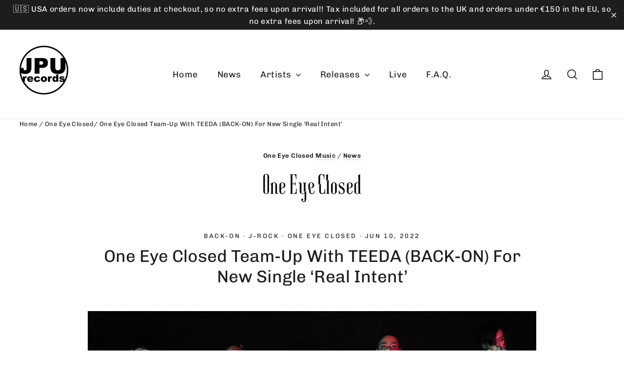

--- FILE ---
content_type: text/html; charset=utf-8
request_url: https://jpurecords.com/blogs/news/one-eye-closed-team-up-with-teeda-back-on-for-new-single-real-intent
body_size: 115706
content:
<!doctype html>
<html class="no-js" lang="en" dir="ltr">
<head>
  <meta charset="utf-8">
  <meta http-equiv="X-UA-Compatible" content="IE=edge,chrome=1">
  <meta name="viewport" content="width=device-width,initial-scale=1">
  <meta name="theme-color" content="#111111">
  
  <link rel="canonical" href="https://jpurecords.com/blogs/news/one-eye-closed-team-up-with-teeda-back-on-for-new-single-real-intent" />

  <link rel="preconnect" href="https://cdn.shopify.com" crossorigin>
  <link rel="preconnect" href="https://fonts.shopifycdn.com" crossorigin>
  <link rel="dns-prefetch" href="https://productreviews.shopifycdn.com">
  <link rel="dns-prefetch" href="https://ajax.googleapis.com">
  <link rel="dns-prefetch" href="https://maps.googleapis.com">
  <link rel="dns-prefetch" href="https://maps.gstatic.com">
    <link rel="apple-touch-icon" sizes="180x180" href="//jpurecords.com/cdn/shop/t/40/assets/apple-touch-icon.png?v=142360923542229356411750876912">
<link rel="icon" type="image/png" sizes="32x32" href="//jpurecords.com/cdn/shop/t/40/assets/favicon-32x32.png?v=83418682143843999201750876930">
<link rel="icon" type="image/png" sizes="16x16" href="//jpurecords.com/cdn/shop/t/40/assets/favicon-16x16.png?v=119028404597692564921750876921">
  <link rel="icon" type="image/png" sizes="192x192" href="//jpurecords.com/cdn/shop/t/40/assets/android-chrome-192x192.png?v=125189835522402828901750876894">
  <link rel="icon" type="image/png" sizes="512x512" href="//jpurecords.com/cdn/shop/t/40/assets/android-chrome-512x512.png?v=908380294413028711750876903">
  <link rel="shortcut icon" href="//jpurecords.com/cdn/shop/t/40/assets/favicon.ico?v=32038951494343461961750879212" type="image/x-icon" />
  <link rel="manifest" href="https://cdn.shopify.com/s/files/1/0065/8482/7956/files/site.webmanifest?v=1750880480">
<meta name="theme-color" content="#ffffff">
<script type="application/ld+json">
{
  "@context": "https://schema.org",
  "@graph": [

    {
      "@type": "Organization",
      "@id": "https://jpurecords.com/#organization",
      "name": "JPU Records",
      "url": "https://jpurecords.com",
      "logo": {
        "@type": "ImageObject",
        "url": "https://jpurecords.com/cdn/shop/files/JPUrecordslogo.png?v=1613684979",
        "width": 80,
        "height": 80
      },
      "sameAs": [
        "https://www.facebook.com/jpurecords",
        "https://x.com/jpurecords",
        "https://www.instagram.com/jpurecords",
        "https://www.threads.com/@jpurecords",
        "https://www.discogs.com/label/606929-JPU-Records",
        "https://wikipedia.org/wiki/JPU_Records",
        "https://www.youtube.com/@JPURecords",
        "https://www.linkedin.com/company/jpu-records-limited",
        "https://bsky.app/profile/jpurecords.com",
        "https://www.trustpilot.com/review/jpurecords.com"
      ],
      "contactPoint": {
        "@type": "ContactPoint",
        "contactType": "customer service",
        "url": "https://jpurecords.com/pages/contact",
        "areaServed": "Worldwide",
        "availableLanguage": ["English"]
      },
      "description": "JPU Records is a UK-based record label bringing Japanese music to international audiences."
    },

    {
      "@type": "WebSite",
      "@id": "https://jpurecords.com/#website",
      "url": "https://jpurecords.com/",
      "name": "JPU Records",
      "publisher": { "@id": "https://jpurecords.com/#organization" },
      "potentialAction": {
        "@type": "SearchAction",
        "target": "https://jpurecords.com/search?q={search_term_string}",
        "query-input": "required name=search_term_string"
      }
    },

    {
      "@type": "WebPage",
      "@id": "https://jpurecords.com/blogs/news/one-eye-closed-team-up-with-teeda-back-on-for-new-single-real-intent#webpage",
      "url": "https://jpurecords.com/blogs/news/one-eye-closed-team-up-with-teeda-back-on-for-new-single-real-intent",
      "name": "One Eye Closed Team-Up With TEEDA (BACK-ON) For New Single ‘Real Inten",
      "isPartOf": { "@id": "https://jpurecords.com/#website" },
      "breadcrumb": { "@id": "https://jpurecords.com/blogs/news/one-eye-closed-team-up-with-teeda-back-on-for-new-single-real-intent#breadcrumb" },

      

      "publisher": { "@id": "https://jpurecords.com/#organization" },

      

      "inLanguage": "en",
      "dateModified": "2026-01-24"
    },






    {
  "@context": "https://schema.org",
  "@type": "BreadcrumbList",
  "@id": "https://jpurecords.com/blogs/news/one-eye-closed-team-up-with-teeda-back-on-for-new-single-real-intent#breadcrumb",
  "itemListElement": [
    {
      "@type": "ListItem",
      "position": 1,
      "name": "Home",
      "item": "https://jpurecords.com"
    }
    ,
    {
      "@type": "ListItem",
      "position": 2,
      "name": "One Eye Closed",
      "item": "https://jpurecords.com/collections/one-eye-closed"
    }
    
    

    ,
    {
      "@type": "ListItem",
      "position": 3,
      "name": "One Eye Closed Team-Up With TEEDA (BACK-ON) For New Single ‘Real Intent’",
      "item": "https://jpurecords.com/blogs/news/one-eye-closed-team-up-with-teeda-back-on-for-new-single-real-intent"
    }
    
      ]
    }

  ]
}
</script>

<!-- BEGIN MerchantWidget Code -->

<script id='merchantWidgetScript' src="https://www.gstatic.com/shopping/merchant/merchantwidget.js" defer></script>

<script type="text/javascript">

  merchantWidgetScript.addEventListener('load', function () {

    merchantwidget.start({

      position: 'RIGHT_BOTTOM',

      sideMargin: 21,

      bottomMargin: 45,

      mobileSideMargin: 11,

      mobileBottomMargin: 19

    });

  });

</script>

<!-- END MerchantWidget Code -->


  
<title>One Eye Closed Team-Up With TEEDA (BACK-ON) For New Single ‘Real Inten
&ndash; JPU Records
</title>
<meta name="description" content="One Eye Closed team up with BACK-ON’s TEEDA for powerful new track ‘Real Intent’, a tribute to perseverance, dreams, and mutual respect. Out now."><meta property="og:site_name" content="JPU Records">
  <meta property="og:url" content="https://jpurecords.com/blogs/news/one-eye-closed-team-up-with-teeda-back-on-for-new-single-real-intent">
  <meta property="og:title" content="One Eye Closed Team-Up With TEEDA (BACK-ON) For New Single ‘Real Intent’">
  <meta property="og:type" content="article">
  <meta property="og:description" content="One Eye Closed team up with BACK-ON’s TEEDA for powerful new track ‘Real Intent’, a tribute to perseverance, dreams, and mutual respect. Out now."><meta property="og:image" content="http://jpurecords.com/cdn/shop/articles/one-eye-closed-teeda_2bd0ecd7-ff8f-4a0f-950d-a43d0eef89b0.jpg?v=1752338014">
    <meta property="og:image:secure_url" content="https://jpurecords.com/cdn/shop/articles/one-eye-closed-teeda_2bd0ecd7-ff8f-4a0f-950d-a43d0eef89b0.jpg?v=1752338014">
    <meta property="og:image:width" content="1500">
    <meta property="og:image:height" content="902"><meta name="twitter:site" content="@https://x.com/jpurecords">
  <meta name="twitter:card" content="summary_large_image">
  <meta name="twitter:title" content="One Eye Closed Team-Up With TEEDA (BACK-ON) For New Single ‘Real Intent’">
  <meta name="twitter:description" content="One Eye Closed team up with BACK-ON’s TEEDA for powerful new track ‘Real Intent’, a tribute to perseverance, dreams, and mutual respect. Out now.">
<style data-shopify>@font-face {
  font-family: Chivo;
  font-weight: 400;
  font-style: normal;
  font-display: swap;
  src: url("//jpurecords.com/cdn/fonts/chivo/chivo_n4.059fadbbf52d9f02350103459eb216e4b24c4661.woff2") format("woff2"),
       url("//jpurecords.com/cdn/fonts/chivo/chivo_n4.f2f8fca8b7ff9f510fa7f09ffe5448b3504bccf5.woff") format("woff");
}

  @font-face {
  font-family: Chivo;
  font-weight: 400;
  font-style: normal;
  font-display: swap;
  src: url("//jpurecords.com/cdn/fonts/chivo/chivo_n4.059fadbbf52d9f02350103459eb216e4b24c4661.woff2") format("woff2"),
       url("//jpurecords.com/cdn/fonts/chivo/chivo_n4.f2f8fca8b7ff9f510fa7f09ffe5448b3504bccf5.woff") format("woff");
}


  @font-face {
  font-family: Chivo;
  font-weight: 600;
  font-style: normal;
  font-display: swap;
  src: url("//jpurecords.com/cdn/fonts/chivo/chivo_n6.f9638c62d721d8e9a4edb2157536aca06555a2ef.woff2") format("woff2"),
       url("//jpurecords.com/cdn/fonts/chivo/chivo_n6.e2c28a3a706d80ac835c3a5f137e27b4f07db7ec.woff") format("woff");
}

  @font-face {
  font-family: Chivo;
  font-weight: 400;
  font-style: italic;
  font-display: swap;
  src: url("//jpurecords.com/cdn/fonts/chivo/chivo_i4.95e9c0ba514943a715970b2897b31bdfdc9132b8.woff2") format("woff2"),
       url("//jpurecords.com/cdn/fonts/chivo/chivo_i4.31da6515f3970f86ac14321ace1609bd161f315f.woff") format("woff");
}

  @font-face {
  font-family: Chivo;
  font-weight: 600;
  font-style: italic;
  font-display: swap;
  src: url("//jpurecords.com/cdn/fonts/chivo/chivo_i6.5767b197b8abe5b516960b7c1e7738b6d04fdebf.woff2") format("woff2"),
       url("//jpurecords.com/cdn/fonts/chivo/chivo_i6.033221d07b29152a54db12ae33504526b58cfb0e.woff") format("woff");
}

</style><link href="//jpurecords.com/cdn/shop/t/40/assets/theme.css?v=104057960104316598691753276711" rel="stylesheet" type="text/css" media="all" />
<style data-shopify>:root {
    --typeHeaderPrimary: Chivo;
    --typeHeaderFallback: sans-serif;
    --typeHeaderSize: 35px;
    --typeHeaderWeight: 400;
    --typeHeaderLineHeight: 1.2;
    --typeHeaderSpacing: 0.0em;

    --typeBasePrimary:Chivo;
    --typeBaseFallback:sans-serif;
    --typeBaseSize: 17px;
    --typeBaseWeight: 400;
    --typeBaseLineHeight: 1.6;
    --typeBaseSpacing: 0.025em;

    --iconWeight: 4px;
    --iconLinecaps: miter;

    --animateImagesStyle: zoom-fade;
    --animateImagesStyleSmall: zoom-fade-small;
    --animateSectionsBackgroundStyle: zoom-fade;
    --animateSectionsTextStyle: rise-up;
    --animateSectionsTextStyleAppendOut: rise-up-out;

    --colorAnnouncement: #1c1d1d;
    --colorAnnouncementText: #ffffff;

    --colorBody: #ffffff;
    --colorBodyAlpha05: rgba(255, 255, 255, 0.05);
    --colorBodyDim: #f2f2f2;
    --colorBodyLightDim: #fafafa;
    --colorBodyMediumDim: #f5f5f5;

    --colorBorder: #e8e8e1;

    --colorBtnPrimary: #111111;
    --colorBtnPrimaryDim: #040404;
    --colorBtnPrimaryText: #ffffff;

    --colorCartDot: #ff4f33;

    --colorDrawers: #ffffff;
    --colorDrawersDim: #f2f2f2;
    --colorDrawerBorder: #e8e8e1;
    --colorDrawerText: #000000;
    --colorDrawerTextDarken: #000000;
    --colorDrawerButton: #111111;
    --colorDrawerButtonText: #ffffff;

    --colorFooter: #111111;
    --colorFooterText: #ffffff;
    --colorFooterTextAlpha01: rgba(255, 255, 255, 0.1);
    --colorFooterTextAlpha012: rgba(255, 255, 255, 0.12);
    --colorFooterTextAlpha06: rgba(255, 255, 255, 0.6);

    --colorHeroText: #ffffff;

    --colorInputBg: #ffffff;
    --colorInputBgDim: #f2f2f2;
    --colorInputBgDark: #e6e6e6;
    --colorInputText: #1c1d1d;

    --colorLink: #1c1d1d;

    --colorModalBg: rgba(0, 0, 0, 0.6);

    --colorNav: #ffffff;
    --colorNavText: #1c1d1d;

    --colorSalePrice: #1c1d1d;
    --colorSaleTag: #1c1d1d;
    --colorSaleTagText: #ffffff;

    --colorTextBody: #1c1d1d;
    --colorTextBodyAlpha0025: rgba(28, 29, 29, 0.03);
    --colorTextBodyAlpha005: rgba(28, 29, 29, 0.05);
    --colorTextBodyAlpha008: rgba(28, 29, 29, 0.08);
    --colorTextBodyAlpha01: rgba(28, 29, 29, 0.1);
    --colorTextBodyAlpha035: rgba(28, 29, 29, 0.35);

    --colorSmallImageBg: #ffffff;
    --colorLargeImageBg: #111111;

    --urlIcoSelect: url(//jpurecords.com/cdn/shop/t/40/assets/ico-select.svg);
    --urlIcoSelectFooter: url(//jpurecords.com/cdn/shop/t/40/assets/ico-select-footer.svg);
    --urlIcoSelectWhite: url(//jpurecords.com/cdn/shop/t/40/assets/ico-select-white.svg);

    --urlButtonArrowPng: url(//jpurecords.com/cdn/shop/t/40/assets/button-arrow.png);
    --urlButtonArrow2xPng: url(//jpurecords.com/cdn/shop/t/40/assets/button-arrow-2x.png);
    --urlButtonArrowBlackPng: url(//jpurecords.com/cdn/shop/t/40/assets/button-arrow-black.png);
    --urlButtonArrowBlack2xPng: url(//jpurecords.com/cdn/shop/t/40/assets/button-arrow-black-2x.png);

    --sizeChartMargin: 25px 0;
    --sizeChartIconMargin: 5px;

    --newsletterReminderPadding: 30px 35px;

    /*Shop Pay Installments*/
    --color-body-text: #1c1d1d;
    --color-body: #ffffff;
    --color-bg: #ffffff;
  }

  
.collection-hero__content:before,
  .hero__image-wrapper:before,
  .hero__media:before {
    background-image: linear-gradient(to bottom, rgba(0, 0, 0, 0.0) 0%, rgba(0, 0, 0, 0.0) 40%, rgba(0, 0, 0, 0.62) 100%);
  }

  .skrim__item-content .skrim__overlay:after {
    background-image: linear-gradient(to bottom, rgba(0, 0, 0, 0.0) 30%, rgba(0, 0, 0, 0.62) 100%);
  }

  .placeholder-content {
    background-image: linear-gradient(100deg, #ffffff 40%, #f7f7f7 63%, #ffffff 79%);
  }</style><script>
    document.documentElement.className = document.documentElement.className.replace('no-js', 'js');

    window.theme = window.theme || {};
    theme.routes = {
      home: "/",
      cart: "/cart.js",
      cartPage: "/cart",
      cartAdd: "/cart/add.js",
      cartChange: "/cart/change.js",
      search: "/search",
      predictiveSearch: "/search/suggest"
    };
    theme.strings = {
      soldOut: "Sold Out",
      unavailable: "Unavailable",
      inStockLabel: "In stock, ready to ship",
      oneStockLabel: "Low stock - [count] item left",
      otherStockLabel: "Low stock - [count] items left",
      willNotShipUntil: "Ready to ship [date]",
      willBeInStockAfter: "Back in stock [date]",
      waitingForStock: "Backordered, shipping soon",
      cartSavings: "You're saving [savings]",
      cartEmpty: "Your cart is currently empty.",
      cartTermsConfirmation: "You must agree with the terms and conditions of sales to check out",
      searchCollections: "Collections",
      searchPages: "Pages",
      searchArticles: "Articles",
      maxQuantity: "You can only have [quantity] of [title] in your cart."
    };
    theme.settings = {
      cartType: "drawer",
      isCustomerTemplate: false,
      moneyFormat: "\u003cspan class=money\u003e£{{amount}} GBP\u003c\/span\u003e",
      predictiveSearch: true,
      predictiveSearchType: null,
      quickView: false,
      themeName: 'Motion',
      themeVersion: "11.0.0"
    };
  </script>

  <!-- OutlinkStickyBtn CODE Start --><!-- OutlinkStickyBtn END --> <script>window.performance && window.performance.mark && window.performance.mark('shopify.content_for_header.start');</script><meta name="google-site-verification" content="RJAPtXHnWRlwcUJqKExwn75aZ3jHDBW2-F3xB6SzU40">
<meta name="google-site-verification" content="IWsX5Zd742hM7D81vCOlE0JPweF4mjnXm-0Efdowm8o">
<meta id="shopify-digital-wallet" name="shopify-digital-wallet" content="/6584827956/digital_wallets/dialog">
<meta name="shopify-checkout-api-token" content="1b66fe82c2067dd84c5953fe7444d866">
<meta id="in-context-paypal-metadata" data-shop-id="6584827956" data-venmo-supported="false" data-environment="production" data-locale="en_US" data-paypal-v4="true" data-currency="GBP">
<link rel="alternate" type="application/atom+xml" title="Feed" href="https://feeds.feedburner.com/jpurecords" />
<script async="async" src="/checkouts/internal/preloads.js?locale=en-GB"></script>
<link rel="preconnect" href="https://shop.app" crossorigin="anonymous">
<script async="async" src="https://shop.app/checkouts/internal/preloads.js?locale=en-GB&shop_id=6584827956" crossorigin="anonymous"></script>
<script id="shopify-features" type="application/json">{"accessToken":"1b66fe82c2067dd84c5953fe7444d866","betas":["rich-media-storefront-analytics"],"domain":"jpurecords.com","predictiveSearch":true,"shopId":6584827956,"locale":"en"}</script>
<script>var Shopify = Shopify || {};
Shopify.shop = "jpurecords.myshopify.com";
Shopify.locale = "en";
Shopify.currency = {"active":"GBP","rate":"1.0"};
Shopify.country = "GB";
Shopify.theme = {"name":"Updated copy of Fresh","id":182618554755,"schema_name":"Motion","schema_version":"11.0.0","theme_store_id":847,"role":"main"};
Shopify.theme.handle = "null";
Shopify.theme.style = {"id":null,"handle":null};
Shopify.cdnHost = "jpurecords.com/cdn";
Shopify.routes = Shopify.routes || {};
Shopify.routes.root = "/";</script>
<script type="module">!function(o){(o.Shopify=o.Shopify||{}).modules=!0}(window);</script>
<script>!function(o){function n(){var o=[];function n(){o.push(Array.prototype.slice.apply(arguments))}return n.q=o,n}var t=o.Shopify=o.Shopify||{};t.loadFeatures=n(),t.autoloadFeatures=n()}(window);</script>
<script>
  window.ShopifyPay = window.ShopifyPay || {};
  window.ShopifyPay.apiHost = "shop.app\/pay";
  window.ShopifyPay.redirectState = null;
</script>
<script id="shop-js-analytics" type="application/json">{"pageType":"article"}</script>
<script defer="defer" async type="module" src="//jpurecords.com/cdn/shopifycloud/shop-js/modules/v2/client.init-shop-cart-sync_BT-GjEfc.en.esm.js"></script>
<script defer="defer" async type="module" src="//jpurecords.com/cdn/shopifycloud/shop-js/modules/v2/chunk.common_D58fp_Oc.esm.js"></script>
<script defer="defer" async type="module" src="//jpurecords.com/cdn/shopifycloud/shop-js/modules/v2/chunk.modal_xMitdFEc.esm.js"></script>
<script type="module">
  await import("//jpurecords.com/cdn/shopifycloud/shop-js/modules/v2/client.init-shop-cart-sync_BT-GjEfc.en.esm.js");
await import("//jpurecords.com/cdn/shopifycloud/shop-js/modules/v2/chunk.common_D58fp_Oc.esm.js");
await import("//jpurecords.com/cdn/shopifycloud/shop-js/modules/v2/chunk.modal_xMitdFEc.esm.js");

  window.Shopify.SignInWithShop?.initShopCartSync?.({"fedCMEnabled":true,"windoidEnabled":true});

</script>
<script>
  window.Shopify = window.Shopify || {};
  if (!window.Shopify.featureAssets) window.Shopify.featureAssets = {};
  window.Shopify.featureAssets['shop-js'] = {"shop-cart-sync":["modules/v2/client.shop-cart-sync_DZOKe7Ll.en.esm.js","modules/v2/chunk.common_D58fp_Oc.esm.js","modules/v2/chunk.modal_xMitdFEc.esm.js"],"init-fed-cm":["modules/v2/client.init-fed-cm_B6oLuCjv.en.esm.js","modules/v2/chunk.common_D58fp_Oc.esm.js","modules/v2/chunk.modal_xMitdFEc.esm.js"],"shop-cash-offers":["modules/v2/client.shop-cash-offers_D2sdYoxE.en.esm.js","modules/v2/chunk.common_D58fp_Oc.esm.js","modules/v2/chunk.modal_xMitdFEc.esm.js"],"shop-login-button":["modules/v2/client.shop-login-button_QeVjl5Y3.en.esm.js","modules/v2/chunk.common_D58fp_Oc.esm.js","modules/v2/chunk.modal_xMitdFEc.esm.js"],"pay-button":["modules/v2/client.pay-button_DXTOsIq6.en.esm.js","modules/v2/chunk.common_D58fp_Oc.esm.js","modules/v2/chunk.modal_xMitdFEc.esm.js"],"shop-button":["modules/v2/client.shop-button_DQZHx9pm.en.esm.js","modules/v2/chunk.common_D58fp_Oc.esm.js","modules/v2/chunk.modal_xMitdFEc.esm.js"],"avatar":["modules/v2/client.avatar_BTnouDA3.en.esm.js"],"init-windoid":["modules/v2/client.init-windoid_CR1B-cfM.en.esm.js","modules/v2/chunk.common_D58fp_Oc.esm.js","modules/v2/chunk.modal_xMitdFEc.esm.js"],"init-shop-for-new-customer-accounts":["modules/v2/client.init-shop-for-new-customer-accounts_C_vY_xzh.en.esm.js","modules/v2/client.shop-login-button_QeVjl5Y3.en.esm.js","modules/v2/chunk.common_D58fp_Oc.esm.js","modules/v2/chunk.modal_xMitdFEc.esm.js"],"init-shop-email-lookup-coordinator":["modules/v2/client.init-shop-email-lookup-coordinator_BI7n9ZSv.en.esm.js","modules/v2/chunk.common_D58fp_Oc.esm.js","modules/v2/chunk.modal_xMitdFEc.esm.js"],"init-shop-cart-sync":["modules/v2/client.init-shop-cart-sync_BT-GjEfc.en.esm.js","modules/v2/chunk.common_D58fp_Oc.esm.js","modules/v2/chunk.modal_xMitdFEc.esm.js"],"shop-toast-manager":["modules/v2/client.shop-toast-manager_DiYdP3xc.en.esm.js","modules/v2/chunk.common_D58fp_Oc.esm.js","modules/v2/chunk.modal_xMitdFEc.esm.js"],"init-customer-accounts":["modules/v2/client.init-customer-accounts_D9ZNqS-Q.en.esm.js","modules/v2/client.shop-login-button_QeVjl5Y3.en.esm.js","modules/v2/chunk.common_D58fp_Oc.esm.js","modules/v2/chunk.modal_xMitdFEc.esm.js"],"init-customer-accounts-sign-up":["modules/v2/client.init-customer-accounts-sign-up_iGw4briv.en.esm.js","modules/v2/client.shop-login-button_QeVjl5Y3.en.esm.js","modules/v2/chunk.common_D58fp_Oc.esm.js","modules/v2/chunk.modal_xMitdFEc.esm.js"],"shop-follow-button":["modules/v2/client.shop-follow-button_CqMgW2wH.en.esm.js","modules/v2/chunk.common_D58fp_Oc.esm.js","modules/v2/chunk.modal_xMitdFEc.esm.js"],"checkout-modal":["modules/v2/client.checkout-modal_xHeaAweL.en.esm.js","modules/v2/chunk.common_D58fp_Oc.esm.js","modules/v2/chunk.modal_xMitdFEc.esm.js"],"shop-login":["modules/v2/client.shop-login_D91U-Q7h.en.esm.js","modules/v2/chunk.common_D58fp_Oc.esm.js","modules/v2/chunk.modal_xMitdFEc.esm.js"],"lead-capture":["modules/v2/client.lead-capture_BJmE1dJe.en.esm.js","modules/v2/chunk.common_D58fp_Oc.esm.js","modules/v2/chunk.modal_xMitdFEc.esm.js"],"payment-terms":["modules/v2/client.payment-terms_Ci9AEqFq.en.esm.js","modules/v2/chunk.common_D58fp_Oc.esm.js","modules/v2/chunk.modal_xMitdFEc.esm.js"]};
</script>
<script>(function() {
  var isLoaded = false;
  function asyncLoad() {
    if (isLoaded) return;
    isLoaded = true;
    var urls = ["https:\/\/ecommplugins-scripts.trustpilot.com\/v2.1\/js\/header.min.js?settings=eyJrZXkiOiJBU0o5dkRTT0J6QUc0OVBIIiwicyI6InNrdSJ9\u0026shop=jpurecords.myshopify.com","https:\/\/ecommplugins-trustboxsettings.trustpilot.com\/jpurecords.myshopify.com.js?settings=1632346144718\u0026shop=jpurecords.myshopify.com","https:\/\/widget.trustpilot.com\/bootstrap\/v5\/tp.widget.sync.bootstrap.min.js?shop=jpurecords.myshopify.com","https:\/\/evey-files.s3.amazonaws.com\/js\/online_store.js?shop=jpurecords.myshopify.com"];
    for (var i = 0; i < urls.length; i++) {
      var s = document.createElement('script');
      s.type = 'text/javascript';
      s.async = true;
      s.src = urls[i];
      var x = document.getElementsByTagName('script')[0];
      x.parentNode.insertBefore(s, x);
    }
  };
  if(window.attachEvent) {
    window.attachEvent('onload', asyncLoad);
  } else {
    window.addEventListener('load', asyncLoad, false);
  }
})();</script>
<script id="__st">var __st={"a":6584827956,"offset":0,"reqid":"2fb806fd-68e1-4783-92d7-b9a5eddb435b-1769291175","pageurl":"jpurecords.com\/blogs\/news\/one-eye-closed-team-up-with-teeda-back-on-for-new-single-real-intent","s":"articles-588180717814","u":"73bb76e00bc4","p":"article","rtyp":"article","rid":588180717814};</script>
<script>window.ShopifyPaypalV4VisibilityTracking = true;</script>
<script id="captcha-bootstrap">!function(){'use strict';const t='contact',e='account',n='new_comment',o=[[t,t],['blogs',n],['comments',n],[t,'customer']],c=[[e,'customer_login'],[e,'guest_login'],[e,'recover_customer_password'],[e,'create_customer']],r=t=>t.map((([t,e])=>`form[action*='/${t}']:not([data-nocaptcha='true']) input[name='form_type'][value='${e}']`)).join(','),a=t=>()=>t?[...document.querySelectorAll(t)].map((t=>t.form)):[];function s(){const t=[...o],e=r(t);return a(e)}const i='password',u='form_key',d=['recaptcha-v3-token','g-recaptcha-response','h-captcha-response',i],f=()=>{try{return window.sessionStorage}catch{return}},m='__shopify_v',_=t=>t.elements[u];function p(t,e,n=!1){try{const o=window.sessionStorage,c=JSON.parse(o.getItem(e)),{data:r}=function(t){const{data:e,action:n}=t;return t[m]||n?{data:e,action:n}:{data:t,action:n}}(c);for(const[e,n]of Object.entries(r))t.elements[e]&&(t.elements[e].value=n);n&&o.removeItem(e)}catch(o){console.error('form repopulation failed',{error:o})}}const l='form_type',E='cptcha';function T(t){t.dataset[E]=!0}const w=window,h=w.document,L='Shopify',v='ce_forms',y='captcha';let A=!1;((t,e)=>{const n=(g='f06e6c50-85a8-45c8-87d0-21a2b65856fe',I='https://cdn.shopify.com/shopifycloud/storefront-forms-hcaptcha/ce_storefront_forms_captcha_hcaptcha.v1.5.2.iife.js',D={infoText:'Protected by hCaptcha',privacyText:'Privacy',termsText:'Terms'},(t,e,n)=>{const o=w[L][v],c=o.bindForm;if(c)return c(t,g,e,D).then(n);var r;o.q.push([[t,g,e,D],n]),r=I,A||(h.body.append(Object.assign(h.createElement('script'),{id:'captcha-provider',async:!0,src:r})),A=!0)});var g,I,D;w[L]=w[L]||{},w[L][v]=w[L][v]||{},w[L][v].q=[],w[L][y]=w[L][y]||{},w[L][y].protect=function(t,e){n(t,void 0,e),T(t)},Object.freeze(w[L][y]),function(t,e,n,w,h,L){const[v,y,A,g]=function(t,e,n){const i=e?o:[],u=t?c:[],d=[...i,...u],f=r(d),m=r(i),_=r(d.filter((([t,e])=>n.includes(e))));return[a(f),a(m),a(_),s()]}(w,h,L),I=t=>{const e=t.target;return e instanceof HTMLFormElement?e:e&&e.form},D=t=>v().includes(t);t.addEventListener('submit',(t=>{const e=I(t);if(!e)return;const n=D(e)&&!e.dataset.hcaptchaBound&&!e.dataset.recaptchaBound,o=_(e),c=g().includes(e)&&(!o||!o.value);(n||c)&&t.preventDefault(),c&&!n&&(function(t){try{if(!f())return;!function(t){const e=f();if(!e)return;const n=_(t);if(!n)return;const o=n.value;o&&e.removeItem(o)}(t);const e=Array.from(Array(32),(()=>Math.random().toString(36)[2])).join('');!function(t,e){_(t)||t.append(Object.assign(document.createElement('input'),{type:'hidden',name:u})),t.elements[u].value=e}(t,e),function(t,e){const n=f();if(!n)return;const o=[...t.querySelectorAll(`input[type='${i}']`)].map((({name:t})=>t)),c=[...d,...o],r={};for(const[a,s]of new FormData(t).entries())c.includes(a)||(r[a]=s);n.setItem(e,JSON.stringify({[m]:1,action:t.action,data:r}))}(t,e)}catch(e){console.error('failed to persist form',e)}}(e),e.submit())}));const S=(t,e)=>{t&&!t.dataset[E]&&(n(t,e.some((e=>e===t))),T(t))};for(const o of['focusin','change'])t.addEventListener(o,(t=>{const e=I(t);D(e)&&S(e,y())}));const B=e.get('form_key'),M=e.get(l),P=B&&M;t.addEventListener('DOMContentLoaded',(()=>{const t=y();if(P)for(const e of t)e.elements[l].value===M&&p(e,B);[...new Set([...A(),...v().filter((t=>'true'===t.dataset.shopifyCaptcha))])].forEach((e=>S(e,t)))}))}(h,new URLSearchParams(w.location.search),n,t,e,['guest_login'])})(!0,!0)}();</script>
<script integrity="sha256-4kQ18oKyAcykRKYeNunJcIwy7WH5gtpwJnB7kiuLZ1E=" data-source-attribution="shopify.loadfeatures" defer="defer" src="//jpurecords.com/cdn/shopifycloud/storefront/assets/storefront/load_feature-a0a9edcb.js" crossorigin="anonymous"></script>
<script crossorigin="anonymous" defer="defer" src="//jpurecords.com/cdn/shopifycloud/storefront/assets/shopify_pay/storefront-65b4c6d7.js?v=20250812"></script>
<script data-source-attribution="shopify.dynamic_checkout.dynamic.init">var Shopify=Shopify||{};Shopify.PaymentButton=Shopify.PaymentButton||{isStorefrontPortableWallets:!0,init:function(){window.Shopify.PaymentButton.init=function(){};var t=document.createElement("script");t.src="https://jpurecords.com/cdn/shopifycloud/portable-wallets/latest/portable-wallets.en.js",t.type="module",document.head.appendChild(t)}};
</script>
<script data-source-attribution="shopify.dynamic_checkout.buyer_consent">
  function portableWalletsHideBuyerConsent(e){var t=document.getElementById("shopify-buyer-consent"),n=document.getElementById("shopify-subscription-policy-button");t&&n&&(t.classList.add("hidden"),t.setAttribute("aria-hidden","true"),n.removeEventListener("click",e))}function portableWalletsShowBuyerConsent(e){var t=document.getElementById("shopify-buyer-consent"),n=document.getElementById("shopify-subscription-policy-button");t&&n&&(t.classList.remove("hidden"),t.removeAttribute("aria-hidden"),n.addEventListener("click",e))}window.Shopify?.PaymentButton&&(window.Shopify.PaymentButton.hideBuyerConsent=portableWalletsHideBuyerConsent,window.Shopify.PaymentButton.showBuyerConsent=portableWalletsShowBuyerConsent);
</script>
<script>
  function portableWalletsCleanup(e){e&&e.src&&console.error("Failed to load portable wallets script "+e.src);var t=document.querySelectorAll("shopify-accelerated-checkout .shopify-payment-button__skeleton, shopify-accelerated-checkout-cart .wallet-cart-button__skeleton"),e=document.getElementById("shopify-buyer-consent");for(let e=0;e<t.length;e++)t[e].remove();e&&e.remove()}function portableWalletsNotLoadedAsModule(e){e instanceof ErrorEvent&&"string"==typeof e.message&&e.message.includes("import.meta")&&"string"==typeof e.filename&&e.filename.includes("portable-wallets")&&(window.removeEventListener("error",portableWalletsNotLoadedAsModule),window.Shopify.PaymentButton.failedToLoad=e,"loading"===document.readyState?document.addEventListener("DOMContentLoaded",window.Shopify.PaymentButton.init):window.Shopify.PaymentButton.init())}window.addEventListener("error",portableWalletsNotLoadedAsModule);
</script>

<script type="module" src="https://jpurecords.com/cdn/shopifycloud/portable-wallets/latest/portable-wallets.en.js" onError="portableWalletsCleanup(this)" crossorigin="anonymous"></script>
<script nomodule>
  document.addEventListener("DOMContentLoaded", portableWalletsCleanup);
</script>

<link id="shopify-accelerated-checkout-styles" rel="stylesheet" media="screen" href="https://jpurecords.com/cdn/shopifycloud/portable-wallets/latest/accelerated-checkout-backwards-compat.css" crossorigin="anonymous">
<style id="shopify-accelerated-checkout-cart">
        #shopify-buyer-consent {
  margin-top: 1em;
  display: inline-block;
  width: 100%;
}

#shopify-buyer-consent.hidden {
  display: none;
}

#shopify-subscription-policy-button {
  background: none;
  border: none;
  padding: 0;
  text-decoration: underline;
  font-size: inherit;
  cursor: pointer;
}

#shopify-subscription-policy-button::before {
  box-shadow: none;
}

      </style>

<script>window.performance && window.performance.mark && window.performance.mark('shopify.content_for_header.end');</script>

  <script src="//jpurecords.com/cdn/shop/t/40/assets/vendor-scripts-v14.js" defer="defer"></script><link rel="stylesheet" href="//jpurecords.com/cdn/shop/t/40/assets/country-flags.css"><script src="//jpurecords.com/cdn/shop/t/40/assets/theme.js?v=116844475653438408591753275053" defer="defer"></script>
  
  
  
<!-- BEGIN app block: shopify://apps/pandectes-gdpr/blocks/banner/58c0baa2-6cc1-480c-9ea6-38d6d559556a -->
  
    
      <!-- TCF is active, scripts are loaded above -->
      
        <script>
          if (!window.PandectesRulesSettings) {
            window.PandectesRulesSettings = {"store":{"id":6584827956,"adminMode":false,"headless":false,"storefrontRootDomain":"","checkoutRootDomain":"","storefrontAccessToken":""},"banner":{"revokableTrigger":false,"cookiesBlockedByDefault":"-1","hybridStrict":true,"isActive":true},"geolocation":{"auOnly":true,"brOnly":true,"caOnly":true,"chOnly":true,"euOnly":true,"jpOnly":true,"nzOnly":true,"thOnly":true,"zaOnly":true,"canadaOnly":true,"canadaLaw25":true,"canadaPipeda":true,"globalVisibility":false},"blocker":{"isActive":true,"googleConsentMode":{"isActive":false,"id":"GTM-KQ4K7XN","analyticsId":"","onlyGtm":true,"adwordsId":"","adStorageCategory":4,"analyticsStorageCategory":2,"functionalityStorageCategory":1,"personalizationStorageCategory":1,"securityStorageCategory":0,"customEvent":true,"redactData":true,"urlPassthrough":false,"dataLayerProperty":"dataLayer","waitForUpdate":500,"useNativeChannel":false,"debugMode":false},"facebookPixel":{"isActive":true,"id":"280129359152844","ldu":false},"microsoft":{"isActive":false,"uetTags":""},"clarity":{"isActive":false,"id":""},"rakuten":{"isActive":false,"cmp":false,"ccpa":false},"gpcIsActive":true,"klaviyoIsActive":false,"defaultBlocked":7,"patterns":{"whiteList":["pay.google.com"],"blackList":{"1":["static.hotjar.com/c/hotjar","www.paypal.com","google-analytics.com|googletagmanager.com/gtag/destination|googletagmanager.com/gtag/js?id=UA|googletagmanager.com/gtag/js?id=G"],"2":["https://www.googletagmanager.com/gtm.js?id=GTM"],"4":["static.ads-twitter.com/uwt.js|static.ads-twitter.com/oct.js","bat.bing.com","googleads.g.doubleclick.net","static.klaviyo.com|www.klaviyo.com|static-tracking.klaviyo.com|a.klaviyo.com","s.pinimg.com/ct/core.js|s.pinimg.com/ct/lib","s.adroll.com/j/","googletagmanager.com/gtag/js\\?id=AW|googleadservices.com","intg.snapchat.com/shopify/shopify-scevent-init.js","analytics.tiktok.com/i18n/pixel","connect.facebook.net"],"8":[]},"iframesWhiteList":[],"iframesBlackList":{"1":["www.youtube.com|www.youtube-nocookie.com"],"2":[],"4":[],"8":[]},"beaconsWhiteList":[],"beaconsBlackList":{"1":[],"2":[],"4":[],"8":[]}}}};
            const rulesScript = document.createElement('script');
            window.PandectesRulesSettings.auto = true;
            rulesScript.src = "https://cdn.shopify.com/extensions/019bed03-b206-7ab3-9c8b-20b884e5903f/gdpr-243/assets/pandectes-rules.js";
            const firstChild = document.head.firstChild;
            document.head.insertBefore(rulesScript, firstChild);
          }
        </script>
      
      <script>
        
          window.PandectesSettings = {"store":{"id":6584827956,"plan":"premium","theme":"Updated copy of Fresh","primaryLocale":"en","adminMode":false,"headless":false,"storefrontRootDomain":"","checkoutRootDomain":"","storefrontAccessToken":""},"tsPublished":1761414888,"declaration":{"showPurpose":true,"showProvider":true,"showDateGenerated":true},"language":{"unpublished":[],"languageMode":"Multilingual","fallbackLanguage":"en","languageDetection":"country","languagesSupported":["bg","hr","cs","da","nl","fr","de","el","hu","it","lt","mt","pt","es"]},"texts":{"managed":{"headerText":{"bg":"Ние уважаваме вашата поверителност","cs":"Respektujeme vaše soukromí","da":"Vi respekterer dit privatliv","de":"Wir respektieren deine Privatsphäre","el":"Σεβόμαστε το απόρρητό σας","en":"We respect your privacy","es":"Respetamos tu privacidad","fr":"Nous respectons votre vie privée","hr":"Poštujemo vašu privatnost","hu":"Tiszteletben tartjuk az Ön személyes adatait","it":"Rispettiamo la tua privacy","lt":"Mes gerbiame jūsų privatumą","mt":"Aħna nirrispettaw il-privatezza tiegħek","nl":"We respecteren uw privacy","pt":"Nós respeitamos sua privacidade"},"consentText":{"bg":"Този сайт използва \"бисквитки\" за по-добра функционалност.","cs":"Tato webová stránka používá cookies, aby vám umožnila co nejlepší zážitek z našich webových stránek.","da":"Vi anvender cookies for at sikre at vi giver dig den bedst mulige oplevelse af vores website.","de":"Diese Website verwendet Cookies, um sicherzustellen, dass Sie die beste Erfahrung auf unserer Website erhalten.","el":"Αυτός ο ιστότοπος χρησιμοποιεί cookies για να βελτιώσει την εμπειρία του χρήστη.","en":"We use cookies to make things work smoothly. By default we've shut out YouTube because they're super sneaky with your data, but it means videos won’t play until you hit “Accept”. ","es":"Este sitio web utiliza cookies para garantizar que obtenga la mejor experiencia en nuestro sitio web.","fr":"Ce site utilise des cookies pour vous garantir la meilleure expérience sur notre site.","hr":"Ove internetske stranice koriste kolačiće (tzv. cookies) za pružanje boljeg korisničkog iskustva i funkcionalnosti.","hu":"Weboldalunkon a felhasználói élmény növelésének érdekében sütiket használunk.","it":"Utilizziamo i cookie per essere sicuri che tu possa avere la migliore esperienza sul nostro sito.","lt":"Siekdami užtikrinti geriausią Jūsų naršymo patirtį, šioje svetainėje naudojame slapukus (angl. cookies).","mt":"Dan is-sit juża cookies biex itejjeb l-esperjenza tiegħek tal-ibbrawżjar.","nl":"Onze website maakt gebruik van cookies om u een optimale gebruikservaring te bieden.","pt":"O nosso website usa cookies para ajudar a melhorar a sua experiência de utilização."},"linkText":{"bg":"Научете повече","cs":"Více informací","da":"Læs mere","de":"Mehr erfahren","el":"Διαβάστε περισσότερα","en":"Learn more","es":"Leer más","fr":"En savoir plus","hr":"Pročitaj više","hu":"További információ","it":"Scopri di più","lt":"Daugiau informacijos","mt":"Aktar informazzjoni","nl":"Meer info","pt":"Saiba mais"},"imprintText":{"bg":"Отпечатък","cs":"Otisk","da":"Aftryk","de":"Impressum","el":"Αποτύπωμα","en":"Imprint","es":"Imprimir","fr":"Imprimer","hr":"Otisak","hu":"Impresszum","it":"Impronta","lt":"Įspaudas","mt":"Imprint","nl":"Afdruk","pt":"Imprimir"},"googleLinkText":{"bg":"Условия за поверителност на Google","cs":"Zásady ochrany soukromí Google","da":"Googles privatlivsbetingelser","de":"Googles Datenschutzbestimmungen","el":"Όροι απορρήτου της Google","en":"Google's Privacy Terms","es":"Términos de privacidad de Google","fr":"Conditions de confidentialité de Google","hr":"Googleovi uvjeti privatnosti","hu":"Google adatvédelmi feltételei","it":"Termini sulla privacy di Google","lt":"Google privatumo sąlygos","mt":"Termini tal-Privatezza ta' Google","nl":"Privacyvoorwaarden van Google","pt":"Termos de Privacidade do Google"},"allowButtonText":{"bg":"приемам","cs":"Přijmout","da":"Accepter","de":"Akzeptieren","el":"Αποδέχομαι","en":"Accept","es":"Aceptar","fr":"J'accepte","hr":"Prihvatiti","hu":"Elfogad","it":"Accettare","lt":"Priimti","mt":"Aċċetta","nl":"Aanvaarden","pt":"Aceitar"},"denyButtonText":{"bg":"упадък","cs":"Odmítnout","da":"Afslå","de":"Ablehnen","el":"Απορρίπτω","en":"Decline","es":"Rechazar","fr":"Je refuse","hr":"Odbiti","hu":"Hanyatlás","it":"Declino","lt":"Atsisakyti","mt":"Tnaqqis","nl":"Afwijzen","pt":"Declínio"},"dismissButtonText":{"bg":"Добре","cs":"OK","da":"Okay","de":"OK","el":"Εντάξει","en":"Think about it later","es":"Okay","fr":"D'accord","hr":"U redu","hu":"Rendben","it":"Ok","lt":"Gerai","mt":"Kollox sew","nl":"OK","pt":"Está bem"},"leaveSiteButtonText":{"bg":"Оставете този сайт","cs":"Opusťte tento web","da":"Forlad dette sted","de":"Verlasse diese Seite","el":"Αποχώρηση από αυτόν τον ιστότοπο","en":"Leave this site","es":"Dejar este sitio","fr":"Quittez ce site","hr":"Napustite ovu stranicu","hu":"Hagyja el ezt az oldalt","it":"Lascia questo sito","lt":"Palikite šią svetainę","mt":"Ħalli dan is-sit","nl":"Verlaat deze site","pt":"Sair deste site"},"preferencesButtonText":{"bg":"Предпочитания","cs":"Přednost","da":"Indstillinger","de":"Einstellungen","el":"Προτιμήσεις","en":"Preferences","es":"Preferencias","fr":"Préférences","hr":"Postavke","hu":"preferenciák","it":"Preferenze","lt":"Nuostatos","mt":"Preferenzi","nl":"Voorkeuren","pt":"Preferências"},"cookiePolicyText":{"bg":"Политика за „бисквитките“","cs":"Zásady používání souborů cookie","da":"Cookie Policy","de":"Cookie-Richtlinie","el":"Πολιτική cookies","en":"Cookie policy","es":"Política de cookies","fr":"Politique de cookie","hr":"Pravila kolačića","hu":"Cookie-házirend","it":"Gestione dei Cookie","lt":"Slapukų politika","mt":"Politika dwar il-Cookie","nl":"Cookie beleid","pt":"Política de Cookies"},"preferencesPopupTitleText":{"bg":"Изберете тип бисквитки, които приемате да използвате","cs":"Vyberte typ cookies, které přijímáte","da":"Vælg type cookies, du accepterer at bruge","de":"Zustimmungseinstellungen verwalten","el":"Επιλέξτε τον τύπο των cookies που αποδέχεστε χρησιμοποιώντας","en":"Manage consent preferences","es":"Elija el tipo de cookies que acepta usando","fr":"Choisissez le type de cookies que vous acceptez en utilisant","hr":"Odaberite vrstu kolačića koju prihvaćate","hu":"Válassza ki az Ön által elfogadott sütik típusát","it":"Scegli il tipo di cookie che accetti utilizzando","lt":"Pasirinkite slapukus, kuriuos sutinkate naudoti","mt":"Agħżel it-tip ta cookies li taċċetta li tuża","nl":"Kies het type cookies dat u accepteert","pt":"Escolha o tipo de cookies que você aceita usar"},"preferencesPopupIntroText":{"bg":"Когато посещавате някой уеб сайт, той може да съхранява или извлича информация във вашия браузър, най-вече под формата на бисквитки. Тази информация може да се отнася за вас, вашите предпочитания или вашето устройство и се използва най-вече за работа на сайта, както очаквате. Информацията обикновено не ви идентифицира пряко, но може да ви даде по-персонализирано уеб преживяване.","cs":"Když navštívíte jakýkoli web, může ukládat nebo načítat informace do vašeho prohlížeče, většinou ve formě cookies. Tyto informace se mohou týkat vás, vašich preferencí nebo zařízení a většinou se používají k tomu, aby web fungoval tak, jak očekáváte. Tyto informace vás obvykle přímo neidentifikují, ale mohou vám poskytnout více personalizovaný webový zážitek.","da":"Når du besøger et websted, kan det gemme eller hente oplysninger i din browser, mest i form af cookies. Disse oplysninger kan muligvis handle om dig, dine præferencer eller din enhed og bruges for det meste til at få webstedet til at fungere, som du forventer. Oplysningerne identificerer normalt ikke direkte dig, men de kan give dig en mere personlig weboplevelse.","de":"Wenn Sie eine Website besuchen, werden möglicherweise Informationen in Ihrem Browser gespeichert oder abgerufen, meist in Form von Cookies. Diese Informationen beziehen sich möglicherweise auf Sie, Ihre Einstellungen oder Ihr Gerät und werden hauptsächlich verwendet, damit die Website so funktioniert, wie Sie es erwarten. Die Informationen identifizieren Sie normalerweise nicht direkt, können Ihnen jedoch ein persönlicheres Web-Erlebnis bieten.","el":"Όταν επισκέπτεστε οποιονδήποτε ιστότοπο, ενδέχεται να αποθηκεύει ή να ανακτά πληροφορίες στο πρόγραμμα περιήγησής σας, κυρίως με τη μορφή cookie. Αυτές οι πληροφορίες μπορεί να αφορούν εσάς, τις προτιμήσεις σας ή τη συσκευή σας και χρησιμοποιούνται κυρίως για να λειτουργήσει ο ιστότοπος όπως περιμένετε. Οι πληροφορίες συνήθως δεν σας αναγνωρίζουν άμεσα, αλλά μπορούν να σας προσφέρουν μια πιο εξατομικευμένη εμπειρία ιστού.","en":"When you visit any web site, it may store or retrieve information on your browser, mostly in the form of cookies. This information might be about you, your preferences or your device and is mostly used to make the site work as you expect it to. The information does not usually directly identify you, but it can give you a more personalized web experience.","es":"Cuando visita un sitio web, puede almacenar o recuperar información de su navegador, principalmente en forma de cookies. Esta información puede estar relacionada con usted, sus preferencias o su dispositivo y se utiliza principalmente para operar el sitio como usted espera. La información generalmente no lo identifica directamente, pero puede brindarle una experiencia web más personalizada","fr":"Lorsque vous visitez un site Web, il peut stocker ou récupérer des informations sur votre navigateur, principalement sous forme de cookies. Ces informations peuvent concerner vous, vos préférences ou votre appareil et sont principalement utilisées pour faire fonctionner le site comme vous vous y attendez. Les informations ne vous identifient généralement pas directement, mais elles peuvent vous offrir une expérience Web plus personnalisée.","hr":"Kada posjetite bilo koju web stranicu, ona može pohraniti ili preuzeti podatke na vašem pregledniku, uglavnom u obliku kolačića. Ove bi informacije mogle biti o vama, vašim preferencijama ili vašem uređaju, a najčešće se upotrebljavaju za rad web mjesta onako kako vi očekujete. Podaci se obično ne identificiraju izravno, ali mogu vam pružiti personaliziraniji web doživljaj.","hu":"Amikor bármely webhelyet felkeres, az információkat tárolhatja vagy visszakeresheti böngészőjében, főleg sütik formájában. Ez az információ lehet rólad, preferenciáiról vagy eszközéről, és leginkább arra szolgál, hogy a webhely úgy működjön, ahogyan azt elvárja. Az információk általában nem azonosítanak téged közvetlenül, de személyre szabottabb webélményt nyújthat.","it":"Quando si visita un sito Web, è possibile che vengano archiviate o recuperate informazioni sul browser, principalmente sotto forma di cookie. Queste informazioni potrebbero riguardare te, le tue preferenze o il tuo dispositivo e vengono utilizzate principalmente per far funzionare il sito come previsto. Le informazioni di solito non ti identificano direttamente, ma possono offrirti un'esperienza web più personalizzata.","lt":"Kai lankotės bet kurioje interneto svetainėje, ji gali saugoti arba nuskaityti informaciją jūsų naršyklėje, dažniausiai slapukų pavidalu. Ši informacija gali būti apie jus, jūsų nuostatas ar jūsų įrenginį ir dažniausiai naudojama tam, kad svetainė veiktų taip, kaip tikitės. Informacija paprastai jūsų tiesiogiai neidentifikuoja, tačiau ji gali suteikti asmeniškesnio interneto naudojimo.","mt":"Meta żżur kwalunkwe sit web, hija tista taħżen jew tikseb informazzjoni fuq il-browser tiegħek, l-aktar fil-forma ta cookies. Din l-informazzjoni tista tkun dwarek, il-preferenzi tiegħek jew it-tagħmir tiegħek u tintuża l-aktar biex tagħmel is-sit jaħdem kif tistenna. L-informazzjoni normalment ma tidentifikax direttament inti, imma tista tagħtik esperjenza tal-web aktar personalizzata.","nl":"Wanneer u een website bezoekt, kan deze informatie in uw browser opslaan of ophalen, meestal in de vorm van cookies. Deze informatie kan over u, uw voorkeuren of uw apparaat gaan en wordt meestal gebruikt om de site te laten werken zoals u verwacht. De informatie identificeert u meestal niet direct, maar kan u een meer gepersonaliseerde webervaring bieden.","pt":"Quando você visita qualquer site, ele pode armazenar ou recuperar informações no seu navegador, principalmente na forma de cookies. Essas informações podem ser sobre você, suas preferências ou seu dispositivo e são usadas principalmente para fazer o site funcionar como você espera. As informações geralmente não o identificam diretamente, mas podem oferecer uma experiência na web mais personalizada."},"preferencesPopupSaveButtonText":{"bg":"Запазване на предпочитанията и изход","cs":"Uložit předvolby a ukončit","da":"Gem præferencer og exit","de":"Einstellungen speichern und beenden","el":"Αποθήκευση προτιμήσεων και έξοδος","en":"Save preferences & exit","es":"Guardar preferencias y salir","fr":"Enregistrer les préférences et quitter","hr":"Spremite postavke i izađite","hu":"Beállítások mentése és kilépés","it":"Salva preferenze ed esci","lt":"Išsaugoti nuostatas ir išeiti","mt":"Iffranka l-preferenzi u toħroġ","nl":"Sla voorkeuren op en sluit af","pt":"Salvar preferências e sair"},"preferencesPopupCloseButtonText":{"bg":"Близо","cs":"Zavřít","da":"Tæt","de":"Schließen","el":"Κλείσε","en":"Close","es":"Cerrar","fr":"Fermer","hr":"Zatvoriti","hu":"Bezárás","it":"Vicino","lt":"Uždaryti","mt":"Qrib","nl":"Sluiten","pt":"Fechar"},"preferencesPopupAcceptAllButtonText":{"bg":"Приемам всичко","cs":"Přijmout vše","da":"Accepter alle","de":"Alle akzeptieren","el":"Αποδοχή όλων","en":"Accept all","es":"Aceptar todo","fr":"Accepter tout","hr":"Prihvatiti sve","hu":"Mindent elfogad","it":"Accettare tutto","lt":"Priimti viską","mt":"Aċċetta kollox","nl":"Accepteer alles","pt":"Aceitar tudo"},"preferencesPopupRejectAllButtonText":{"bg":"Отхвърлете всички","cs":"Odmítnout vše","da":"Afvis alle","de":"Alles ablehnen","el":"Απόρριψη όλων","en":"Reject all","es":"Rechazar todo","fr":"Tout rejeter","hr":"Odbacite sve","hu":"Mindent elutasít","it":"Rifiuta tutto","lt":"Atmesti visus","mt":"Irrifjuta kollox","nl":"Alles afwijzen","pt":"Rejeitar tudo"},"cookiesDetailsText":{"bg":"Подробности за бисквитките","cs":"Podrobnosti o souborech cookie","da":"Cookies detaljer","de":"Cookie-Details","el":"Λεπτομέρειες cookie","en":"Cookies details","es":"Detalles de las cookies","fr":"Détails des cookies","hr":"Pojedinosti o kolačićima","hu":"Cookie -k részletei","it":"Dettagli sui cookie","lt":"Slapukų informacija","mt":"Dettalji tal-cookies","nl":"Cookiegegevens","pt":"Detalhes de cookies"},"preferencesPopupAlwaysAllowedText":{"bg":"Винаги позволено","cs":"vždy povoleno","da":"Altid tilladt","de":"Immer erlaubt","el":"πάντα επιτρέπεται","en":"Always allowed","es":"Siempre permitido","fr":"Toujours activé","hr":"Uvijek dopušteno","hu":"Mindig engedélyezett","it":"sempre permesso","lt":"Visada leidžiama","mt":"Dejjem permess","nl":"altijd toegestaan","pt":"Sempre permitido"},"accessSectionParagraphText":{"bg":"Имате право да имате достъп до вашите данни по всяко време.","cs":"Máte právo mít kdykoli přístup ke svým údajům.","da":"Du har til enhver tid ret til at få adgang til dine data.","de":"Sie haben das Recht, jederzeit auf Ihre Daten zuzugreifen.","el":"Έχετε το δικαίωμα να έχετε πρόσβαση στα δεδομένα σας ανά πάσα στιγμή.","en":"You have the right to be able to access your personal data at any time. This includes your account information, your order records as well as any GDPR related requests you have made so far. You have the right to request a full report of your data.","es":"Tiene derecho a poder acceder a sus datos en cualquier momento.","fr":"Vous avez le droit de pouvoir accéder à vos données à tout moment.","hr":"Imate pravo pristupiti svojim podacima u bilo kojem trenutku.","hu":"Önnek joga van ahhoz, hogy bármikor hozzáférhessen adataihoz.","it":"Hai il diritto di poter accedere ai tuoi dati in qualsiasi momento.","lt":"Jūs turite teisę bet kuriuo metu pasiekti savo duomenis.","mt":"Int għandek id-dritt li tkun tista 'taċċessa d-dejta tiegħek fi kwalunkwe ħin.","nl":"U heeft te allen tijde het recht om uw gegevens in te zien.","pt":"Você tem o direito de acessar seus dados a qualquer momento."},"accessSectionTitleText":{"bg":"Преносимост на данните","cs":"Přenos dat","da":"Dataportabilitet","de":"Datenübertragbarkeit","el":"Φορητότητα δεδομένων","en":"Data Portability","es":"Portabilidad de datos","fr":"Portabilité des données","hr":"Prijenos podataka","hu":"Adatok hordozhatósága","it":"Portabilità dei dati","lt":"Duomenų perkeliamumas","mt":"Portabbiltà tad-dejta","nl":"Gegevensportabiliteit","pt":"Portabilidade de dados"},"accessSectionAccountInfoActionText":{"bg":"Лични данни","cs":"Osobní data","da":"Personlig data","de":"persönliche Daten","el":"Προσωπικά δεδομένα","en":"Personal data","es":"Información personal","fr":"Données personnelles","hr":"Osobni podaci","hu":"Személyes adatok","it":"Dati personali","lt":"Asmeniniai duomenys","mt":"Dejta personali","nl":"Persoonlijke gegevens","pt":"Dados pessoais"},"accessSectionDownloadReportActionText":{"bg":"Изтеглете всички","cs":"Stáhnout vše","da":"Download alt","de":"Alle Daten anfordern","el":"Κατέβασέ τα όλα","en":"Request export","es":"Descargar todo","fr":"Tout télécharger","hr":"Preuzmi sve","hu":"Mind letöltése","it":"Scarica tutto","lt":"Parsisiųsti viską","mt":"Niżżel kollox","nl":"Download alles","pt":"Baixar tudo"},"accessSectionGDPRRequestsActionText":{"bg":"Заявки за субекти на данни","cs":"Žádosti subjektu údajů","da":"Anmodninger fra den registrerede","de":"Anfragen betroffener Personen","el":"Αιτήματα υποκειμένου δεδομένων","en":"Data subject requests","es":"Solicitudes de sujetos de datos","fr":"Demandes des personnes concernées","hr":"Zahtjevi ispitanika","hu":"Az érintett kérései","it":"Richieste dell'interessato","lt":"Duomenų subjekto prašymai","mt":"Talbiet tas-suġġett tad-dejta","nl":"Verzoeken van betrokkenen","pt":"Solicitações de titulares de dados"},"accessSectionOrdersRecordsActionText":{"bg":"Поръчки","cs":"Objednávky","da":"Ordre:% s","de":"Aufträge","el":"Παραγγελίες","en":"Orders","es":"Pedidos","fr":"Ordres","hr":"Narudžbe","hu":"Rendelések","it":"Ordini","lt":"Užsakymai","mt":"Ordnijiet","nl":"Bestellingen","pt":"Pedidos"},"rectificationSectionParagraphText":{"bg":"Имате право да поискате актуализиране на вашите данни, когато смятате, че е подходящо.","cs":"Máte právo požádat o aktualizaci svých údajů, kdykoli to považujete za vhodné.","da":"Du har ret til at anmode om, at dine data opdateres, når du synes, det er passende.","de":"Sie haben das Recht, die Aktualisierung Ihrer Daten zu verlangen, wann immer Sie dies für angemessen halten.","el":"Έχετε το δικαίωμα να ζητήσετε την ενημέρωση των δεδομένων σας όποτε το κρίνετε κατάλληλο.","en":"You have the right to request your data to be updated whenever you think it is appropriate.","es":"Tienes derecho a solicitar la actualización de tus datos siempre que lo creas oportuno.","fr":"Vous avez le droit de demander la mise à jour de vos données chaque fois que vous le jugez approprié.","hr":"Imate pravo zatražiti ažuriranje vaših podataka kad god mislite da je to prikladno.","hu":"Jogában áll kérni adatainak frissítését, amikor úgy gondolja, hogy ez megfelelő.","it":"Hai il diritto di richiedere l'aggiornamento dei tuoi dati ogni volta che lo ritieni opportuno.","lt":"Jūs turite teisę reikalauti, kad jūsų duomenys būtų atnaujinami, kai tik manote, kad tai yra tinkama.","mt":"Int għandek id-dritt li titlob li d-dejta tiegħek tiġi aġġornata kull meta taħseb li hija xierqa.","nl":"U hebt het recht om te vragen dat uw gegevens worden bijgewerkt wanneer u dat nodig acht.","pt":"Você tem o direito de solicitar que seus dados sejam atualizados sempre que considerar apropriado."},"rectificationSectionTitleText":{"bg":"Поправяне на данни","cs":"Oprava dat","da":"Rettelse af data","de":"Datenberichtigung","el":"Διόρθωση δεδομένων","en":"Data Rectification","es":"Rectificación de datos","fr":"Rectification des données","hr":"Ispravljanje podataka","hu":"Adatjavítás","it":"Rettifica dei dati","lt":"Duomenų taisymas","mt":"Rettifika tad-Dejta","nl":"Gegevens rectificatie","pt":"Retificação de Dados"},"rectificationCommentPlaceholder":{"bg":"Опишете какво искате да бъде актуализирано","cs":"Popište, co chcete aktualizovat","da":"Beskriv, hvad du vil have opdateret","de":"Beschreiben Sie, was Sie aktualisieren möchten","el":"Περιγράψτε τι θέλετε να ενημερώνετε","en":"Describe what you want to be updated","es":"Describe lo que quieres que se actualice","fr":"Décrivez ce que vous souhaitez mettre à jour","hr":"Opišite što želite ažurirati","hu":"Írja le, hogy mit szeretne frissíteni","it":"Descrivi cosa vuoi che venga aggiornato","lt":"Apibūdinkite, ką norite atnaujinti","mt":"Iddeskrivi dak li trid tkun aġġornat","nl":"Beschrijf wat u wilt bijwerken","pt":"Descreva o que você deseja que seja atualizado"},"rectificationCommentValidationError":{"bg":"Изисква се коментар","cs":"Komentář je vyžadován","da":"Kommentar er påkrævet","de":"Kommentar ist erforderlich","el":"Απαιτείται σχόλιο","en":"Comment is required","es":"Se requiere comentario","fr":"Un commentaire est requis","hr":"Komentar je potreban","hu":"Megjegyzés szükséges","it":"Il commento è obbligatorio","lt":"Reikalingas komentaras","mt":"Kumment huwa meħtieġ","nl":"Commentaar is verplicht","pt":"O comentário é obrigatório"},"rectificationSectionEditAccountActionText":{"bg":"Поискайте актуализация","cs":"Požádat o aktualizaci","da":"Anmod om en opdatering","de":"Aktualisierung anfordern","el":"Ζητήστε ενημέρωση","en":"Request an update","es":"Solicita una actualización","fr":"Demander une mise à jour","hr":"Zatražite ažuriranje","hu":"Kérjen frissítést","it":"Richiedi un aggiornamento","lt":"Prašyti atnaujinimo","mt":"Itlob aġġornament","nl":"Vraag een update aan","pt":"Solicite uma atualização"},"erasureSectionTitleText":{"bg":"Право да бъдеш забравен","cs":"Právo být zapomenut","da":"Ret til at blive glemt","de":"Recht auf Löschung","el":"Δικαίωμα να ξεχαστείς","en":"Right to be Forgotten","es":"Derecho al olvido","fr":"Droit à l'oubli","hr":"Pravo na zaborav","hu":"Az elfelejtés joga","it":"Diritto all'oblio","lt":"Teisė būti pamirštam","mt":"Dritt li tintesa","nl":"Recht om vergeten te worden","pt":"Direito de ser esquecido"},"erasureSectionParagraphText":{"bg":"Имате право да поискате всичките си данни да бъдат изтрити. След това вече няма да имате достъп до профила си.","cs":"Máte právo požádat o vymazání všech vašich údajů. Poté již nebudete mít přístup ke svému účtu.","da":"Du har ret til at bede alle dine data om at blive slettet. Derefter har du ikke længere adgang til din konto.","de":"Sie haben das Recht, die Löschung aller Ihrer Daten zu verlangen. Danach können Sie nicht mehr auf Ihr Konto zugreifen.","el":"Έχετε το δικαίωμα να ζητήσετε τη διαγραφή όλων των δεδομένων σας. Μετά από αυτό, δεν θα έχετε πλέον πρόσβαση στον λογαριασμό σας.","en":"Use this option if you want to remove your personal and other data from our store. Keep in mind that this process will delete your account, so you will no longer be able to access or use it anymore.","es":"Tiene derecho a solicitar la eliminación de todos sus datos. Después de eso, ya no podrá acceder a su cuenta.","fr":"Vous avez le droit de demander que toutes vos données soient effacées. Après cela, vous ne pourrez plus accéder à votre compte.","hr":"Imate pravo zatražiti brisanje svih svojih podataka. Nakon toga više nećete moći pristupiti svom računu.","hu":"Önnek joga van kérni minden adatának törlését. Ezt követően már nem férhet hozzá fiókjához.","it":"Hai il diritto di chiedere la cancellazione di tutti i tuoi dati. Dopodiché, non sarai più in grado di accedere al tuo account.","lt":"Jūs turite teisę reikalauti, kad visi jūsų duomenys būtų ištrinti. Po to nebegalėsite pasiekti savo paskyros.","mt":"Int għandek id-dritt li titlob li d-dejta kollha tiegħek titħassar. Wara dan, ma tkunx tista 'tibqa' taċċessa l-kont tiegħek.","nl":"U heeft het recht om al uw gegevens te laten wissen. Daarna heeft u geen toegang meer tot uw account.","pt":"Você tem o direito de solicitar que todos os seus dados sejam apagados. Depois disso, você não poderá mais acessar sua conta."},"erasureSectionRequestDeletionActionText":{"bg":"Поискайте изтриване на лични данни","cs":"Požádat o vymazání osobních údajů","da":"Anmod om sletning af personoplysninger","de":"Löschung personenbezogener Daten anfordern","el":"Ζητήστε διαγραφή προσωπικών δεδομένων","en":"Request personal data deletion","es":"Solicitar la eliminación de datos personales","fr":"Demander la suppression des données personnelles","hr":"Zatražite brisanje osobnih podataka","hu":"Kérje a személyes adatok törlését","it":"Richiedi la cancellazione dei dati personali","lt":"Prašyti ištrinti asmens duomenis","mt":"Itlob it-tħassir tad-dejta personali","nl":"Verzoek om verwijdering van persoonlijke gegevens","pt":"Solicitar exclusão de dados pessoais"},"consentDate":{"bg":"Дата на съгласие","cs":"Datum souhlasu","da":"Dato for samtykke","de":"Zustimmungsdatum","el":"Ημερομηνία συναίνεσης","en":"Consent date","es":"fecha de consentimiento","fr":"Date de consentement","hr":"Datum pristanka","hu":"A beleegyezés dátuma","it":"Data del consenso","lt":"Sutikimo data","mt":"Data tal-kunsens","nl":"Toestemmingsdatum","pt":"Data de consentimento"},"consentId":{"bg":"ID на съгласие","cs":"ID souhlasu","da":"Samtykke-id","de":"Einwilligungs-ID","el":"Αναγνωριστικό συναίνεσης","en":"Consent ID","es":"ID de consentimiento","fr":"ID de consentement","hr":"ID pristanka","hu":"Hozzájárulás azonosítója","it":"ID di consenso","lt":"Sutikimo ID","mt":"ID tal-kunsens","nl":"Toestemmings-ID","pt":"ID de consentimento"},"consentSectionChangeConsentActionText":{"bg":"Промяна на предпочитанията за съгласие","cs":"Změnit předvolbu souhlasu","da":"Skift samtykkepræference","de":"Einwilligungspräferenz ändern","el":"Αλλαγή προτίμησης συναίνεσης","en":"Change consent preference","es":"Cambiar la preferencia de consentimiento","fr":"Modifier la préférence de consentement","hr":"Promijeni preferenciju pristanka","hu":"Módosítsa a beleegyezési preferenciát","it":"Modifica la preferenza per il consenso","lt":"Pakeiskite sutikimo nuostatas","mt":"Ibdel il-preferenza tal-kunsens","nl":"Wijzig de toestemmingsvoorkeur","pt":"Alterar preferência de consentimento"},"consentSectionConsentedText":{"bg":"Вие се съгласихте с политиката за бисквитки на този уебсайт на","cs":"Souhlasili jste se zásadami cookies této webové stránky na","da":"Du har givet samtykke til cookiepolitikken på dette websted den","de":"Sie haben der Cookie-Richtlinie dieser Website zugestimmt am","el":"Συμφωνήσατε με την πολιτική cookie αυτού του ιστότοπου στο","en":"You consented to the cookies policy of this website on","es":"Usted dio su consentimiento a la política de cookies de este sitio web en","fr":"Vous avez consenti à la politique de cookies de ce site Web sur","hr":"Pristali ste na politiku kolačića ove web stranice na","hu":"Elfogadta a webhely sütikre vonatkozó irányelveit","it":"Hai acconsentito alla politica sui cookie di questo sito web su","lt":"Jūs sutikote su šios svetainės slapukų politika","mt":"Inti taw il-kunsens tiegħek għall-politika tal-cookies ta 'din il-websajt fuq","nl":"U heeft ingestemd met het cookiebeleid van deze website op:","pt":"Você consentiu com a política de cookies deste site em"},"consentSectionNoConsentText":{"bg":"Не сте се съгласили с политиката за бисквитки на този уебсайт.","cs":"Nesouhlasili jste se zásadami používání souborů cookie na tomto webu.","da":"Du har ikke givet samtykke til cookiepolitikken på dette websted.","de":"Sie haben der Cookie-Richtlinie dieser Website nicht zugestimmt.","el":"Δεν έχετε συναινέσει στην πολιτική cookie αυτού του ιστότοπου.","en":"You have not consented to the cookies policy of this website.","es":"No ha dado su consentimiento a la política de cookies de este sitio web.","fr":"Vous n'avez pas consenti à la politique de cookies de ce site Web.","hr":"Niste pristali na politiku kolačića ove web stranice.","hu":"Ön nem járult hozzá a weboldal sütikre vonatkozó szabályzatához.","it":"Non hai acconsentito alla politica sui cookie di questo sito.","lt":"Jūs nesutikote su šios svetainės slapukų politika.","mt":"Inti ma qbilx mal-politika tal-cookies ta 'din il-websajt.","nl":"U heeft niet ingestemd met het cookiebeleid van deze website.","pt":"Você não concordou com a política de cookies deste site."},"consentSectionTitleText":{"bg":"Вашето съгласие за бисквитки","cs":"Váš souhlas se soubory cookie","da":"Dit cookie-samtykke","de":"Ihre Cookie-Einwilligung","el":"Η συγκατάθεσή σας για τα cookie","en":"Your cookie consent","es":"Su consentimiento de cookies","fr":"Votre consentement aux cookies","hr":"Vaš pristanak na kolačiće","hu":"Az Ön hozzájárulása a cookie-hoz","it":"Il tuo consenso ai cookie","lt":"Jūsų sutikimas su slapukais","mt":"Il-kunsens tiegħek għall-cookie","nl":"Uw toestemming voor cookies","pt":"Seu consentimento de cookies"},"consentStatus":{"bg":"Предпочитание за съгласие","cs":"Preference souhlasu","da":"Samtykke præference","de":"Einwilligungspräferenz","el":"Προτίμηση συναίνεσης","en":"Consent preference","es":"Preferencia de consentimiento","fr":"Préférence de consentement","hr":"Preferencija pristanka","hu":"Hozzájárulási preferencia","it":"Preferenza di consenso","lt":"Sutikimo pirmenybė","mt":"Preferenza ta&#39; kunsens","nl":"Toestemmingsvoorkeur","pt":"preferência de consentimento"},"confirmationFailureMessage":{"bg":"Искането ви не е потвърдено. Моля, опитайте отново и ако проблемът продължава, свържете се със собственика на магазина за помощ","cs":"Vaše žádost nebyla ověřena. Zkuste to znovu a pokud problém přetrvává, požádejte o pomoc vlastníka obchodu","da":"Din anmodning blev ikke bekræftet. Prøv igen, og kontakt problemet, hvis problemet fortsætter, for at få hjælp","de":"Ihre Anfrage wurde nicht bestätigt. Bitte versuchen Sie es erneut und wenn das Problem weiterhin besteht, wenden Sie sich an den Ladenbesitzer, um Hilfe zu erhalten","el":"Το αίτημά σας δεν επαληθεύτηκε. Δοκιμάστε ξανά και εάν το πρόβλημα παραμένει, επικοινωνήστε με τον ιδιοκτήτη του καταστήματος για βοήθεια","en":"Your request was not verified. Please try again and if problem persists, contact store owner for assistance","es":"Su solicitud no fue verificada. Vuelva a intentarlo y, si el problema persiste, comuníquese con el propietario de la tienda para obtener ayuda.","fr":"Votre demande n'a pas été vérifiée. Veuillez réessayer et si le problème persiste, contactez le propriétaire du magasin pour obtenir de l'aide","hr":"Vaš zahtjev nije potvrđen. Pokušajte ponovno i ako problem potraje, obratite se za pomoć vlasniku trgovine","hu":"Kérését nem ellenőrizték. Kérjük, próbálja újra, és ha a probléma továbbra is fennáll, lépjen kapcsolatba a bolt tulajdonosával","it":"La tua richiesta non è stata verificata. Riprova e se il problema persiste, contatta il proprietario del negozio per assistenza","lt":"Jūsų užklausa nebuvo patvirtinta. Bandykite dar kartą ir, jei problema išlieka, kreipkitės pagalbos į parduotuvės savininką","mt":"It-talba tiegħek ma ġietx ivverifikata. Jekk jogħġbok erġa 'pprova u jekk il-problema tippersisti, ikkuntattja lil sid il-maħżen għall-għajnuna","nl":"Uw verzoek is niet geverifieerd. Probeer het opnieuw en als het probleem aanhoudt, neem dan contact op met de winkeleigenaar voor hulp","pt":"Sua solicitação não foi verificada. Tente novamente e se o problema persistir, entre em contato com o proprietário da loja para obter ajuda"},"confirmationFailureTitle":{"bg":"Възникна проблем","cs":"Došlo k problému","da":"Der opstod et problem","de":"Ein Problem ist aufgetreten","el":"Παρουσιάστηκε πρόβλημα","en":"A problem occurred","es":"Ocurrió un problema","fr":"Un problème est survenu","hr":"Došlo je do problema","hu":"Probléma történt","it":"Si è verificato un problema","lt":"Iškilo problema","mt":"Ġiet problema","nl":"Er is een probleem opgetreden","pt":"Ocorreu um problema"},"confirmationSuccessMessage":{"bg":"Скоро ще се свържем с вас относно вашата заявка.","cs":"Brzy se vám ozveme ohledně vaší žádosti.","da":"Vi vender snart tilbage til dig angående din anmodning.","de":"Wir werden uns in Kürze zu Ihrem Anliegen bei Ihnen melden.","el":"Σύντομα θα επικοινωνήσουμε μαζί σας ως προς το αίτημά σας.","en":"We will soon get back to you as to your request.","es":"Pronto nos comunicaremos con usted en cuanto a su solicitud.","fr":"Nous reviendrons rapidement vers vous quant à votre demande.","hr":"Uskoro ćemo vam se javiti u vezi vašeg zahtjeva.","hu":"Hamarosan jelentkezünk a kéréssel kapcsolatban.","it":"Ti risponderemo presto in merito alla tua richiesta.","lt":"Netrukus su jumis susisieksime dėl jūsų užklausos.","mt":"Dalwaqt se nirritornawlek dwar it-talba tiegħek.","nl":"We zullen spoedig contact met u opnemen over uw verzoek.","pt":"Em breve entraremos em contato com você sobre sua solicitação."},"confirmationSuccessTitle":{"bg":"Искането ви е потвърдено","cs":"Vaše žádost je ověřena","da":"Din anmodning er bekræftet","de":"Ihre Anfrage wurde bestätigt","el":"Το αίτημά σας έχει επαληθευτεί","en":"Your request is verified","es":"Tu solicitud está verificada","fr":"Votre demande est vérifiée","hr":"Vaš zahtjev je potvrđen","hu":"Kérése ellenőrzött","it":"La tua richiesta è verificata","lt":"Jūsų užklausa patvirtinta","mt":"It-talba tiegħek hija verifikata","nl":"Uw verzoek is geverifieerd","pt":"Sua solicitação foi verificada"},"guestsSupportEmailFailureMessage":{"bg":"Искането ви не е подадено. Моля, опитайте отново и ако проблемът продължава, свържете се със собственика на магазина за помощ.","cs":"Vaše žádost nebyla odeslána. Zkuste to znovu a pokud problém přetrvává, požádejte o pomoc vlastníka obchodu.","da":"Din anmodning blev ikke sendt. Prøv igen, og kontakt problemet, hvis problemet fortsætter, for at få hjælp.","de":"Ihre Anfrage wurde nicht übermittelt. Bitte versuchen Sie es erneut und wenn das Problem weiterhin besteht, wenden Sie sich an den Shop-Inhaber, um Hilfe zu erhalten.","el":"Το αίτημά σας δεν υποβλήθηκε. Δοκιμάστε ξανά και εάν το πρόβλημα παραμένει, επικοινωνήστε με τον ιδιοκτήτη του καταστήματος για βοήθεια.","en":"Your request was not submitted. Please try again and if problem persists, contact store owner for assistance.","es":"Su solicitud no fue enviada. Vuelva a intentarlo y, si el problema persiste, comuníquese con el propietario de la tienda para obtener ayuda.","fr":"Votre demande n'a pas été soumise. Veuillez réessayer et si le problème persiste, contactez le propriétaire du magasin pour obtenir de l'aide.","hr":"Vaš zahtjev nije poslan. Pokušajte ponovno i ako problem potraje, obratite se za pomoć vlasniku trgovine.","hu":"Kérését nem nyújtották be. Kérjük, próbálja újra, és ha a probléma továbbra is fennáll, lépjen kapcsolatba a bolt tulajdonosával.","it":"La tua richiesta non è stata inviata. Riprova e se il problema persiste, contatta il proprietario del negozio per assistenza.","lt":"Jūsų prašymas nebuvo pateiktas. Bandykite dar kartą ir, jei problema išlieka, kreipkitės pagalbos į parduotuvės savininką.","mt":"It-talba tiegħek ma ġietx sottomessa. Jekk jogħġbok erġa 'pprova u jekk il-problema tippersisti, ikkuntattja lil sid il-maħżen għall-għajnuna.","nl":"Uw verzoek is niet ingediend. Probeer het opnieuw en als het probleem aanhoudt, neem dan contact op met de winkeleigenaar voor hulp.","pt":"Sua solicitação não foi enviada. Tente novamente e se o problema persistir, entre em contato com o proprietário da loja para obter ajuda."},"guestsSupportEmailFailureTitle":{"bg":"Възникна проблем","cs":"Došlo k problému","da":"Der opstod et problem","de":"Ein Problem ist aufgetreten","el":"Παρουσιάστηκε πρόβλημα","en":"A problem occurred","es":"Ocurrió un problema","fr":"Un problème est survenu","hr":"Došlo je do problema","hu":"Probléma történt","it":"Si è verificato un problema","lt":"Iškilo problema","mt":"Ġiet problema","nl":"Er is een probleem opgetreden","pt":"Ocorreu um problema"},"guestsSupportEmailPlaceholder":{"bg":"Имейл адрес","cs":"Emailová adresa","da":"Email adresse","de":"E-Mail-Addresse","el":"Διεύθυνση ηλεκτρονικού ταχυδρομείου","en":"E-mail address","es":"Dirección de correo electrónico","fr":"Adresse e-mail","hr":"Email adresa","hu":"Email cím","it":"Indirizzo email","lt":"Elektroninio pašto adresas","mt":"Indirizz tal-posta elettronika","nl":"E-mailadres","pt":"Endereço de e-mail"},"guestsSupportEmailSuccessMessage":{"bg":"Ако сте регистриран като клиент на този магазин, скоро ще получите имейл с инструкции как да продължите.","cs":"Pokud jste registrováni jako zákazníci tohoto obchodu, brzy vám přijde e -mail s pokyny, jak postupovat.","da":"Hvis du er registreret som kunde i denne butik, modtager du snart en e -mail med instruktioner om, hvordan du fortsætter.","de":"Wenn Sie als Kunde dieses Shops registriert sind, erhalten Sie in Kürze eine E-Mail mit Anweisungen zum weiteren Vorgehen.","el":"Εάν είστε εγγεγραμμένος ως πελάτης αυτού του καταστήματος, σύντομα θα λάβετε ένα μήνυμα ηλεκτρονικού ταχυδρομείου με οδηγίες για το πώς να προχωρήσετε.","en":"If you are registered as a customer of this store, you will soon receive an email with instructions on how to proceed.","es":"Si está registrado como cliente de esta tienda, pronto recibirá un correo electrónico con instrucciones sobre cómo proceder.","fr":"Si vous êtes inscrit en tant que client de ce magasin, vous recevrez bientôt un e-mail avec des instructions sur la marche à suivre.","hr":"Ako ste registrirani kao kupac ove trgovine, uskoro ćete dobiti e -poruku s uputama kako dalje.","hu":"Ha Ön az áruház vásárlójaként van regisztrálva, hamarosan kap egy e -mailt a további lépésekkel kapcsolatban.","it":"Se sei registrato come cliente di questo negozio, riceverai presto un'e-mail con le istruzioni su come procedere.","lt":"Jei esate užsiregistravęs kaip šios parduotuvės klientas, netrukus gausite el. Laišką su instrukcijomis, kaip elgtis toliau.","mt":"Jekk inti rreġistrat bħala klijent ta 'dan il-maħżen, dalwaqt tirċievi email bl-istruzzjonijiet dwar kif tipproċedi.","nl":"Als je bent geregistreerd als klant van deze winkel, ontvang je binnenkort een e-mail met instructies over hoe je verder kunt gaan.","pt":"Caso você esteja cadastrado como cliente desta loja, em breve receberá um e-mail com instruções de como proceder."},"guestsSupportEmailSuccessTitle":{"bg":"Благодарим Ви за молбата","cs":"Děkujeme za vaši žádost","da":"Tak for din anmodning","de":"Vielen Dank für die Anfrage","el":"Σας ευχαριστώ για το αίτημά σας","en":"Thank you for your request","es":"gracias por tu solicitud","fr":"Merci pour votre requête","hr":"Hvala vam na vašem zahtjevu","hu":"Köszönjük kérését","it":"Grazie per la vostra richiesta","lt":"Dėkojame už jūsų prašymą","mt":"Grazzi għat-talba tiegħek","nl":"dankjewel voor je aanvraag","pt":"Obrigado pelo seu pedido"},"guestsSupportEmailValidationError":{"bg":"Имейлът не е валиден","cs":"E -mail není platný","da":"E -mail er ikke gyldig","de":"Email ist ungültig","el":"Το email δεν είναι έγκυρο","en":"Email is not valid","es":"El correo no es válido","fr":"L'email n'est pas valide","hr":"Email nije važeći","hu":"az e-mail nem érvényes","it":"L'email non è valida","lt":"El. Pašto adresas negalioja","mt":"L-email mhix valida","nl":"E-mail is niet geldig","pt":"E-mail não é válido"},"guestsSupportInfoText":{"bg":"Моля, влезте с вашия клиентски акаунт, за да продължите.","cs":"Chcete -li pokračovat, přihlaste se prosím pomocí svého zákaznického účtu.","da":"Log ind med din kundekonto for at fortsætte.","de":"Bitte loggen Sie sich mit Ihrem Kundenkonto ein, um fortzufahren.","el":"Συνδεθείτε με τον λογαριασμό πελάτη σας για να προχωρήσετε περαιτέρω.","en":"Please login with your customer account to further proceed.","es":"Inicie sesión con su cuenta de cliente para continuar.","fr":"Veuillez vous connecter avec votre compte client pour continuer.","hr":"Prijavite se sa svojim korisničkim računom za daljnji nastavak.","hu":"Kérjük, jelentkezzen be ügyfélfiókjával a továbblépéshez.","it":"Effettua il login con il tuo account cliente per procedere ulteriormente.","lt":"Jei norite tęsti, prisijunkite naudodami savo kliento paskyrą.","mt":"Jekk jogħġbok illoggja mal-kont tal-klijent tiegħek biex tkompli tipproċedi.","nl":"Log in met uw klantaccount om verder te gaan.","pt":"Faça login com sua conta de cliente para prosseguir."},"submitButton":{"bg":"Изпращане","cs":"Předložit","da":"Indsend","de":"einreichen","el":"υποβάλλουν","en":"Submit","es":"Enviar","fr":"Soumettre","hr":"podnijeti","hu":"Beküldés","it":"Invia","lt":"Pateikti","mt":"Issottometti","nl":"Indienen","pt":"Enviar"},"submittingButton":{"bg":"Изпраща се ...","cs":"Odesílání ...","da":"Indsender ...","de":"Senden...","el":"Υποβολή ...","en":"Submitting...","es":"Sumisión...","fr":"Soumission...","hr":"Slanje ...","hu":"Beküldés ...","it":"Invio in corso...","lt":"Pateikiama ...","mt":"Issottometti ...","nl":"Verzenden...","pt":"Enviando ..."},"cancelButton":{"bg":"Отказ","cs":"zrušení","da":"Afbestille","de":"Abbrechen","el":"Ακύρωση","en":"Cancel","es":"Cancelar","fr":"Annuler","hr":"Otkazati","hu":"Megszünteti","it":"Annulla","lt":"Atšaukti","mt":"Ikkanċella","nl":"Annuleren","pt":"Cancelar"},"declIntroText":{"bg":"Ние използваме бисквитки, за да оптимизираме функционалността на уебсайта, да анализираме ефективността и да ви предоставим персонализирано изживяване. Някои бисквитки са от съществено значение за правилното функциониране на уебсайта. Тези бисквитки не могат да бъдат деактивирани. В този прозорец можете да управлявате вашите предпочитания за бисквитки.","cs":"Soubory cookie používáme k optimalizaci funkčnosti webu, analýze výkonu a poskytování personalizovaného zážitku. Některé soubory cookie jsou nezbytné pro správné fungování a fungování webových stránek. Tyto soubory cookie nelze zakázat. V tomto okně můžete spravovat své preference souborů cookie.","da":"Vi bruger cookies til at optimere hjemmesidens funktionalitet, analysere ydeevnen og give dig en personlig oplevelse. Nogle cookies er nødvendige for at få hjemmesiden til at fungere og fungere korrekt. Disse cookies kan ikke deaktiveres. I dette vindue kan du administrere dine præferencer for cookies.","de":"Wir verwenden Cookies, um die Funktionalität der Website zu optimieren, die Leistung zu analysieren und Ihnen ein personalisiertes Erlebnis zu bieten. Einige Cookies sind für den ordnungsgemäßen Betrieb der Website unerlässlich. Diese Cookies können nicht deaktiviert werden. In diesem Fenster können Sie Ihre Präferenzen für Cookies verwalten.","el":"Χρησιμοποιούμε cookies για να βελτιστοποιήσουμε τη λειτουργικότητα του ιστότοπου, να αναλύσουμε την απόδοση και να σας παρέχουμε εξατομικευμένη εμπειρία. Ορισμένα cookies είναι απαραίτητα για τη σωστή λειτουργία και λειτουργία του ιστότοπου. Αυτά τα cookies δεν μπορούν να απενεργοποιηθούν. Σε αυτό το παράθυρο μπορείτε να διαχειριστείτε τις προτιμήσεις σας για τα cookies.","en":"We use cookies to optimize website functionality, analyze the performance, and provide personalized experience to you. Some cookies are essential to make the website operate and function correctly. Those cookies cannot be disabled. In this window you can manage your preference of cookies.","es":"Usamos cookies para optimizar la funcionalidad del sitio web, analizar el rendimiento y brindarle una experiencia personalizada. Algunas cookies son esenciales para que el sitio web funcione y funcione correctamente. Esas cookies no se pueden deshabilitar. En esta ventana puede gestionar su preferencia de cookies.","fr":"Nous utilisons des cookies pour optimiser les fonctionnalités du site Web, analyser les performances et vous offrir une expérience personnalisée. Certains cookies sont indispensables au bon fonctionnement et au bon fonctionnement du site Web. Ces cookies ne peuvent pas être désactivés. Dans cette fenêtre, vous pouvez gérer vos préférences en matière de cookies.","hr":"Koristimo kolačiće za optimizaciju funkcionalnosti web stranice, analizu performansi i pružanje personaliziranog iskustva za vas. Neki su kolačići neophodni za ispravno funkcioniranje web stranice. Ti se kolačići ne mogu onemogućiti. U ovom prozoru možete upravljati svojim postavkama kolačića.","hu":"Cookie-kat használunk a webhely működésének optimalizálására, a teljesítmény elemzésére és személyre szabott élmény biztosítására. Egyes cookie-k elengedhetetlenek a weboldal megfelelő működéséhez és működéséhez. Ezeket a sütiket nem lehet letiltani. Ebben az ablakban kezelheti a cookie-k beállításait.","it":"Utilizziamo i cookie per ottimizzare la funzionalità del sito Web, analizzare le prestazioni e fornire un&#39;esperienza personalizzata all&#39;utente. Alcuni cookie sono essenziali per far funzionare e funzionare correttamente il sito web. Questi cookie non possono essere disabilitati. In questa finestra puoi gestire le tue preferenze sui cookie.","lt":"Naudojame slapukus siekdami optimizuoti svetainės funkcionalumą, analizuoti našumą ir suteikti jums asmeninę patirtį. Kai kurie slapukai yra būtini, kad svetainė veiktų ir tinkamai veiktų. Šių slapukų negalima išjungti. Šiame lange galite valdyti slapukų pasirinkimą.","mt":"Aħna nużaw cookies biex inottimizzaw il-funzjonalità tal-websajt, nanalizzaw il-prestazzjoni, u nipprovdulek esperjenza personalizzata. Xi cookies huma essenzjali biex il-websajt topera u tiffunzjona b&#39;mod korrett. Dawk il-cookies ma jistgħux jiġu diżattivati. F&#39;din it-tieqa tista&#39; timmaniġġja l-preferenza tiegħek ta&#39; cookies.","nl":"We gebruiken cookies om de functionaliteit van de website te optimaliseren, de prestaties te analyseren en u een gepersonaliseerde ervaring te bieden. Sommige cookies zijn essentieel om de website goed te laten werken en correct te laten functioneren. Die cookies kunnen niet worden uitgeschakeld. In dit venster kunt u uw voorkeur voor cookies beheren.","pt":"Usamos cookies para otimizar a funcionalidade do site, analisar o desempenho e fornecer uma experiência personalizada para você. Alguns cookies são essenciais para que o site funcione e funcione corretamente. Esses cookies não podem ser desativados. Nesta janela pode gerir a sua preferência de cookies."},"declName":{"bg":"Име","cs":"název","da":"Navn","de":"Name","el":"Ονομα","en":"Name","es":"Nombre","fr":"Nom","hr":"Ime","hu":"Név","it":"Nome","lt":"vardas","mt":"Isem","nl":"Naam","pt":"Nome"},"declPurpose":{"bg":"Предназначение","cs":"Účel","da":"Formål","de":"Zweck","el":"Σκοπός","en":"Purpose","es":"Objetivo","fr":"But","hr":"Svrha","hu":"Célja","it":"Scopo","lt":"Paskirtis","mt":"Għan","nl":"Doel","pt":"Propósito"},"declType":{"bg":"Тип","cs":"Typ","da":"Type","de":"Typ","el":"Τύπος","en":"Type","es":"Escribe","fr":"Type","hr":"Tip","hu":"típus","it":"Tipo","lt":"Tipas","mt":"Tip","nl":"Type","pt":"Modelo"},"declRetention":{"bg":"Задържане","cs":"Uchování","da":"Tilbageholdelse","de":"Speicherdauer","el":"Διάρκεια","en":"Retention","es":"Retencion","fr":"Rétention","hr":"Zadržavanje","hu":"Visszatartás","it":"Ritenzione","lt":"Išlaikymas","mt":"Żamma","nl":"Behoud","pt":"Retenção"},"declProvider":{"bg":"Доставчик","cs":"Poskytovatel","da":"Udbyder","de":"Anbieter","el":"Προμηθευτής","en":"Provider","es":"Proveedor","fr":"Fournisseur","hr":"Pružatelj usluga","hu":"Szolgáltató","it":"Fornitore","lt":"Teikėjas","mt":"Fornitur","nl":"Aanbieder","pt":"Fornecedor"},"declFirstParty":{"bg":"Собствените бисквитки","cs":"První strany","da":"Førstepartscookies","de":"Erstanbieter","el":"First-party","en":"First-party","es":"Origen","fr":"Première partie","hr":"Prve strane ","hu":"Belső","it":"Prima parte","lt":"Pirmosios šalies","mt":"Ewwel parti","nl":"Directe","pt":"Origem"},"declThirdParty":{"bg":"Трета страна","cs":"Třetí strana","da":"Tredje part","de":"Drittanbieter","el":"Cookie τρίτων","en":"Third-party","es":"Tercero","fr":"Tierce partie","hr":"Treća strana","hu":"Harmadik fél","it":"Terzo","lt":"Trečiosios šalies","mt":"Parti terza","nl":"Derde partij","pt":"Terceiro"},"declSeconds":{"bg":"секунди","cs":"sekundy","da":"sekunder","de":"Sekunden","el":"δευτερόλεπτα","en":"seconds","es":"segundos","fr":"secondes","hr":"sekundi","hu":"másodpercig","it":"secondi","lt":"sekundžių","mt":"sekondi","nl":"seconden","pt":"segundos"},"declMinutes":{"bg":"минути","cs":"minut","da":"minutter","de":"Minuten","el":"λεπτά","en":"minutes","es":"minutos","fr":"minutes","hr":"minuta","hu":"percek","it":"minuti","lt":"minučių","mt":"minuti","nl":"minuten","pt":"minutos"},"declHours":{"bg":"часа","cs":"hodin","da":"timer","de":"Std.","el":"ώρες","en":"hours","es":"horas","fr":"heures","hr":"sati","hu":"órák","it":"ore","lt":"valandų","mt":"sigħat","nl":"uur","pt":"horas"},"declDays":{"bg":"дни","cs":"dní","da":"dage","de":"Tage","el":"ημέρες","en":"days","es":"días","fr":"jours","hr":"dana","hu":"napok","it":"giorni","lt":"dienų","mt":"jiem","nl":"dagen","pt":"dias"},"declWeeks":{"bg":"седмица(и)","cs":"týden(ů)","da":"uge(r)","de":"Woche(n)","el":"εβδομάδα(ες)","en":"week(s)","es":"semana(s)","fr":"semaine(s)","hr":"tjedan(a)","hu":"hét(ek)","it":"settimana(e)","lt":"savaitė(s)","mt":"ġimgħa(t)","nl":"week(en)","pt":"semana(s)"},"declMonths":{"bg":"месеца","cs":"měsíce","da":"måneder","de":"Monate","el":"μήνες","en":"months","es":"meses","fr":"mois","hr":"mjeseca","hu":"hónapok","it":"mesi","lt":"mėnesių","mt":"xhur","nl":"maanden","pt":"meses"},"declYears":{"bg":"години","cs":"let","da":"flere år","de":"Jahre","el":"χρόνια","en":"years","es":"años","fr":"années","hr":"godine","hu":"évek","it":"anni","lt":"metų","mt":"snin","nl":"jaren","pt":"anos"},"declSession":{"bg":"Сесия","cs":"Zasedání","da":"Session","de":"Sitzung","el":"Συνεδρία","en":"Session","es":"Sesión","fr":"Session","hr":"Sjednica","hu":"Ülés","it":"Sessione","lt":"Sesija","mt":"Sessjoni","nl":"Sessie","pt":"Sessão"},"declDomain":{"bg":"Домейн","cs":"Doména","da":"Domæne","de":"Domain","el":"Τομέας","en":"Domain","es":"Dominio","fr":"Domaine","hr":"Domena","hu":"Tartomány","it":"Dominio","lt":"Domenas","mt":"Dominju","nl":"Domein","pt":"Domínio"},"declPath":{"bg":"Път","cs":"Cesta","da":"Sti","de":"Weg","el":"Μονοπάτι","en":"Path","es":"Sendero","fr":"Chemin","hr":"Staza","hu":"Pálya","it":"Il percorso","lt":"Kelias","mt":"Triq","nl":"Pad","pt":"Caminho"}},"categories":{"strictlyNecessaryCookiesTitleText":{"bg":"Строго необходими бисквитки","cs":"Přísně nutné soubory cookie","da":"Strengt nødvendige cookies","de":"Streng notwendige Cookies","el":"Απολύτως απαραίτητα cookies","en":"Strictly necessary cookies","es":"Cookies estrictamente necesarias","fr":"Cookies strictement nécessaires","hr":"Strogo potrebni kolačići","hu":"Szigorúan szükséges sütik","it":"Cookie strettamente necessari","lt":"Griežtai būtini slapukai","mt":"Cookies strettament meħtieġa","nl":"Strikt noodzakelijke cookies","pt":"Cookies estritamente necessários"},"strictlyNecessaryCookiesDescriptionText":{"bg":"Тези бисквитки са от съществено значение, за да ви позволят да се движите из уебсайта и да използвате неговите функции, като например достъп до защитени зони на уебсайта. Без тези услуги за бисквитки, които сте поискали, като кошници за пазаруване или електронно таксуване, не могат да бъдат предоставени.","cs":"Tyto soubory cookie jsou nezbytné k tomu, aby vám umožnily pohybovat se po webu a používat jeho funkce, například přístup k zabezpečeným oblastem webu. Bez těchto souborů cookie, které jste požadovali, jako jsou nákupní koše nebo elektronická fakturace, nelze poskytovat.","da":"Disse cookies er vigtige for at gøre det muligt for dig at bevæge dig rundt på webstedet og bruge dets funktioner, såsom adgang til sikre områder af webstedet. Uden disse cookies-tjenester, du har bedt om, såsom indkøbskurve eller e-fakturering, kan det ikke leveres.","de":"Diese Cookies sind unerlässlich, damit Sie sich auf der Website bewegen und deren Funktionen nutzen können, z. B. den Zugriff auf sichere Bereiche der Website. Ohne diese von Ihnen angeforderten Cookies können keine Dienste wie Einkaufskörbe oder elektronische Abrechnung bereitgestellt werden.","el":"Αυτά τα cookies είναι απαραίτητα για να μπορέσετε να μετακινηθείτε στον ιστότοπο και να χρησιμοποιήσετε τις δυνατότητές του, όπως η πρόσβαση σε ασφαλείς περιοχές του ιστότοπου. Χωρίς αυτές τις υπηρεσίες cookies που έχετε ζητήσει, όπως καλάθια αγορών ή ηλεκτρονική χρέωση, δεν παρέχονται.","en":"These cookies are essential in order to enable you to move around the website and use its features, such as accessing secure areas of the website. Without these cookies services you have asked for, like shopping baskets or e-billing, cannot be provided.","es":"Estas cookies son esenciales para permitirle moverse por el sitio web y utilizar sus funciones, como acceder a áreas seguras del sitio web. Sin estas cookies, los servicios que ha solicitado, como cestas de compras o facturación electrónica, no se pueden proporcionar.","fr":"Ces cookies sont essentiels pour vous permettre de vous déplacer sur le site Web et d'utiliser ses fonctionnalités, telles que l'accès à des zones sécurisées du site Web. Sans ces cookies, les services que vous avez demandés, comme les paniers d'achat ou la facturation électronique, ne peuvent pas être fournis.","hr":"Ovi su kolačići neophodni kako biste se mogli kretati po web mjestu i koristiti njegove značajke, poput pristupa sigurnim područjima web mjesta. Bez ovih kolačića usluga koje ste zatražili, poput košarica za kupnju ili e-naplate, ne mogu se pružiti.","hu":"Ezek a sütik elengedhetetlenek ahhoz, hogy lehetővé tegyék a weboldalon való mozgást és annak funkcióinak használatát, például a webhely biztonságos területeinek elérését. Ezeknek a sütiknek a nélkül nem tudnak nyújtani az Ön által igényelt szolgáltatásokat, például bevásárlókosarak vagy e-számlázás.","it":"Questi cookie sono essenziali per consentire all'utente di spostarsi all'interno del sito Web e utilizzare le sue funzionalità, come l'accesso ad aree sicure del sito Web. Senza questi cookie i servizi richiesti, come i cestini della spesa o la fatturazione elettronica, non possono essere forniti.","lt":"Šie slapukai yra būtini tam, kad galėtumėte judėti svetainėje ir naudotis jos funkcijomis, pavyzdžiui, patekti į saugias svetainės sritis. Be šių slapukų paslaugų, tokių kaip pirkinių krepšeliai ar el. Sąskaitos, neįmanoma suteikti.","mt":"Dawn il-cookies huma essenzjali sabiex jgħinuk tiċċaqlaq madwar il-websajt u tuża l-karatteristiċi tagħha, bħall-aċċess għal żoni siguri tal-websajt. Mingħajr dawn is-servizzi tal-cookies li tlabt, bħal basktijiet tax-xiri jew kontijiet elettroniċi, ma jkunux jistgħu jiġu pprovduti.","nl":"Deze cookies zijn essentieel om u in staat te stellen op de website te navigeren en de functies ervan te gebruiken, zoals toegang tot beveiligde delen van de website. Zonder deze cookies kunnen services waar u om hebt gevraagd, zoals winkelmandjes of e-facturering, niet worden geleverd.","pt":"Esses cookies são essenciais para permitir que você se desloque pelo site e use seus recursos, como acessar áreas seguras do site. Sem esses cookies, os serviços solicitados, como cestas de compras ou faturamento eletrônico, não podem ser fornecidos."},"functionalityCookiesTitleText":{"bg":"Функционални бисквитки","cs":"Funkční soubory cookie","da":"Funktionalitet cookies","de":"Funktionscookies","el":"Cookies λειτουργικότητας","en":"Functionality cookies","es":"Cookies de funcionalidad","fr":"Cookies de fonctionnalité","hr":"Kolačići funkcionalnosti","hu":"Funkcionális sütik","it":"Cookie di funzionalità","lt":"Funkcionalumo slapukai","mt":"Cookies tal-funzjonalità","nl":"Functionaliteitscookies","pt":"Cookies de funcionalidade"},"functionalityCookiesDescriptionText":{"bg":"Тези бисквитки позволяват на уебсайта да запомни избора, който правите (като вашето потребителско име, език или региона, в който се намирате) и предоставя подобрени, по-лични функции. Например, уебсайт може да бъде в състояние да ви предостави местни доклади за времето или новини за трафика, като съхранява в бисквитката региона, в който се намирате в момента. Тези бисквитки могат да се използват и за запомняне на промените, които сте направили в размера на текста, шрифтовете и други части на уеб страниците, които можете да персонализирате. Те могат да се използват и за предоставяне на услуги, които сте поискали, като например гледане на видео или коментар в блог. Информацията, която тези бисквитки събират, може да бъде анонимна и те не могат да проследяват вашата активност при сърфиране в други уебсайтове.","cs":"Tyto soubory cookie umožňují webu zapamatovat si vaše rozhodnutí (například vaše uživatelské jméno, jazyk nebo oblast, ve které se nacházíte) a poskytují vylepšené a více osobní funkce. Například web vám může poskytnout místní zprávy o počasí nebo dopravní zprávy uložením v cookie oblasti, ve které se momentálně nacházíte. Tyto soubory cookie lze také použít k zapamatování změn velikosti textu, písem a dalších částí webových stránek, které lze přizpůsobit. Mohou být také použity k poskytování služeb, o které jste požádali, jako je sledování videa nebo komentování blogu. Informace, které tyto soubory cookie shromažďují, mohou být anonymizovány a nemohou sledovat vaše prohlížení na jiných webech.","da":"Disse cookies giver webstedet mulighed for at huske de valg, du foretager (f.eks. Dit brugernavn, sprog eller det område, du befinder dig i) og giver forbedrede, mere personlige funktioner. For eksempel kan et websted muligvis give dig lokale vejrrapporter eller trafiknyheder ved at gemme i en cookie det område, hvor du i øjeblikket befinder dig. Disse cookies kan også bruges til at huske ændringer, du har foretaget i tekststørrelse, skrifttyper og andre dele af websider, som du kan tilpasse. De kan også bruges til at levere tjenester, du har bedt om, såsom at se en video eller kommentere på en blog. De oplysninger, disse cookies indsamler, kan anonymiseres, og de kan ikke spore din browseaktivitet på andre websteder.","de":"Mit diesen Cookies kann sich die Website an Ihre Auswahl erinnern (z. B. Ihren Benutzernamen, Ihre Sprache oder die Region, in der Sie sich befinden) und erweiterte, persönlichere Funktionen bereitstellen. Beispielsweise kann eine Website Ihnen möglicherweise lokale Wetterberichte oder Verkehrsnachrichten bereitstellen, indem Sie die Region, in der Sie sich gerade befinden, in einem Cookie speichern. Diese Cookies können auch verwendet werden, um Änderungen zu speichern, die Sie an Textgröße, Schriftarten und anderen Teilen von Webseiten vorgenommen haben, die Sie anpassen können. Sie können auch verwendet werden, um Dienste bereitzustellen, nach denen Sie gefragt haben, z. B. das Ansehen eines Videos oder das Kommentieren eines Blogs. Die Informationen, die diese Cookies sammeln, sind möglicherweise anonymisiert und können Ihre Browsing-Aktivitäten auf anderen Websites nicht verfolgen.","el":"Αυτά τα cookie επιτρέπουν στον ιστότοπο να θυμάται τις επιλογές που κάνετε (όπως το όνομα χρήστη, τη γλώσσα ή την περιοχή στην οποία βρίσκεστε) και παρέχει βελτιωμένες, πιο προσωπικές δυνατότητες. Για παράδειγμα, ένας ιστότοπος μπορεί να σας παρέχει τοπικές αναφορές καιρού ή ειδήσεις σχετικά με την κυκλοφορία αποθηκεύοντας σε ένα cookie την περιοχή στην οποία βρίσκεστε αυτήν τη στιγμή. Αυτά τα cookies μπορούν επίσης να χρησιμοποιηθούν για να θυμούνται τις αλλαγές που έχετε κάνει στο μέγεθος κειμένου, τις γραμματοσειρές και άλλα μέρη των ιστοσελίδων που μπορείτε να προσαρμόσετε. Μπορούν επίσης να χρησιμοποιηθούν για την παροχή υπηρεσιών που έχετε ζητήσει, όπως παρακολούθηση βίντεο ή σχολιασμός ιστολογίου. Οι πληροφορίες που συλλέγουν αυτά τα cookie ενδέχεται να είναι ανώνυμες και δεν μπορούν να παρακολουθούν τη δραστηριότητα περιήγησής σας σε άλλους ιστότοπους.","en":"These cookies allow the website to remember choices you make (such as your user name, language or the region you are in) and provide enhanced, more personal features. For instance, a website may be able to provide you with local weather reports or traffic news by storing in a cookie the region in which you are currently located. These cookies can also be used to remember changes you have made to text size, fonts and other parts of web pages that you can customise. They may also be used to provide services you have asked for such as watching a video or commenting on a blog. The information these cookies collect may be anonymised and they cannot track your browsing activity on other websites.","es":"Estas cookies permiten que el sitio web recuerde las elecciones que realice (como su nombre de usuario, idioma o la región en la que se encuentra) y brinde funciones mejoradas y más personales. Por ejemplo, un sitio web puede proporcionarle informes meteorológicos locales o noticias de tráfico almacenando en una cookie la región en la que se encuentra actualmente. Estas cookies también se pueden usar para recordar los cambios que ha realizado en el tamaño del texto, las fuentes y otras partes de las páginas web que puede personalizar. También se pueden usar para proporcionar servicios que haya solicitado, como ver un video o comentar en un blog. La información que recopilan estas cookies puede ser anónima y no pueden rastrear su actividad de navegación en otros sitios web.","fr":"Ces cookies permettent au site Web de se souvenir des choix que vous faites (comme votre nom d'utilisateur, votre langue ou la région dans laquelle vous vous trouvez) et offrent des fonctionnalités améliorées et plus personnelles. Par exemple, un site Web peut être en mesure de vous fournir des bulletins météorologiques locaux ou des informations sur le trafic en stockant dans un cookie la région dans laquelle vous vous trouvez actuellement. Ces cookies peuvent également être utilisés pour mémoriser les modifications que vous avez apportées à la taille du texte, aux polices et à d'autres parties des pages Web que vous pouvez personnaliser. Ils peuvent également être utilisés pour fournir des services que vous avez demandés, comme regarder une vidéo ou commenter un blog. Les informations que ces cookies collectent peuvent être anonymisées et ils ne peuvent pas suivre votre activité de navigation sur d'autres sites Web.","hr":"Ovi kolačići omogućavaju web mjestu da pamti vaše odabire (poput vašeg korisničkog imena, jezika ili regije u kojoj se nalazite) te pružaju poboljšane, osobnije značajke. Na primjer, web mjesto može vam pružiti lokalne vremenske izvještaje ili vijesti o prometu pohranjivanjem u kolačić regiju u kojoj se trenutno nalazite. Ovi se kolačići mogu koristiti i za pamćenje promjena koje ste napravili u veličini teksta, fontovima i ostalim dijelovima web stranica koje možete prilagoditi. Također se mogu koristiti za pružanje usluga koje ste tražili, poput gledanja videa ili komentiranja na blogu. Podaci koje ovi kolačići prikupljaju mogu se anonimiti i ne mogu pratiti vašu aktivnost pregledavanja na drugim web mjestima.","hu":"Ezek a sütik lehetővé teszik a weboldal számára, hogy emlékezzen az Ön által elvégzett választásokra (például a felhasználónevére, a nyelvére vagy a régióra, ahol tartózkodik), és továbbfejlesztett, személyesebb szolgáltatásokat nyújt. Például egy webhely helyi időjárási jelentéseket vagy forgalmi híreket biztosíthat Önnek, ha egy sütibe tárolja azt a régiót, amelyben jelenleg tartózkodik. Ezek a sütik arra is felhasználhatók, hogy emlékezzenek a szöveg méretére, betűtípusaira és a testreszabható weboldalak egyéb részeire elvégzett változásokra. Használhatók olyan szolgáltatások nyújtására is, amelyeket kért, például egy videó megnézésére vagy egy blog kommentálására. A sütik által gyűjtött információk névtelenné válhatnak, és nem tudják követni az Ön böngészési tevékenységét más webhelyeken.","it":"Questi cookie consentono al sito Web di ricordare le scelte effettuate (come il nome utente, la lingua o la regione in cui ci si trova) e forniscono funzionalità avanzate e più personali. Ad esempio, un sito Web potrebbe essere in grado di fornire bollettini meteorologici locali o notizie sul traffico memorizzando in un cookie la regione in cui ci si trova attualmente. Questi cookie possono anche essere utilizzati per ricordare le modifiche apportate alla dimensione del testo, ai caratteri e ad altre parti delle pagine Web che è possibile personalizzare. Possono anche essere utilizzati per fornire servizi richiesti, come guardare un video o commentare un blog. Le informazioni raccolte da questi cookie possono essere rese anonime e non possono tracciare la tua attività di navigazione su altri siti Web.","lt":"Šie slapukai leidžia svetainei atsiminti jūsų pasirinktus sprendimus (pvz., Jūsų vartotojo vardą, kalbą ar regioną, kuriame esate) ir teikia patobulintas, asmeniškesnes funkcijas. Pvz., Svetainė gali suteikti jums vietos orų pranešimus ar eismo naujienas, laikydama slapuke regioną, kuriame šiuo metu esate. Šie slapukai taip pat gali būti naudojami įsimenant teksto dydžio, šriftų ir kitų tinklalapių, kuriuos galite tinkinti, pakeitimus. Jie taip pat gali būti naudojami teikiant paslaugas, kurių paprašėte, pavyzdžiui, žiūrėti vaizdo įrašą ar komentuoti tinklaraštį. Šių slapukų renkama informacija gali būti anonimizuota ir jie negali sekti jūsų naršymo veiklos kitose svetainėse.","mt":"Dawn il-cookies jippermettu lill-websajt tiftakar l-għażliet li tagħmel (bħall-isem tal-utent, il-lingwa jew ir-reġjun li fih) u tipprovdi karatteristiċi msaħħa u aktar personali. Pereżempju, websajt tista 'tkun kapaċi jipprovdulek rapporti tat-temp lokali jew aħbarijiet tat-traffiku billi taħżen cookie fir-reġjun li fih attwalment tinsab. Dawn il-cookies jistgħu jintużaw ukoll biex tiftakar il-bidliet li tkun għamilt fid-daqs tat-test, il-fonts u partijiet oħra tal-paġni tal-web li tista 'tippersonalizza. Jistgħu jintużaw ukoll biex jipprovdu servizzi li tlabt bħalma jaraw vidjo jew jikkummentaw fuq blog. L-informazzjoni li dawn il-cookies jiġbru jistgħu jiġu anonimizzati u ma jistgħux isegwu l-attività ta 'browsing tiegħek fuq websajts oħra.","nl":"Met deze cookies kan de website de keuzes die u maakt onthouden (zoals uw gebruikersnaam, taal of de regio waarin u zich bevindt) en verbeterde, persoonlijkere functies bieden. Een website kan u bijvoorbeeld voorzien van lokale weerberichten of verkeersinformatie door in een cookie de regio op te slaan waarin u zich momenteel bevindt. Deze cookies kunnen ook worden gebruikt om te onthouden welke wijzigingen u heeft aangebracht in de tekstgrootte, lettertypen en andere delen van webpagina's die u kunt aanpassen. Ze kunnen ook worden gebruikt om services te leveren waar u om hebt gevraagd, zoals het bekijken van een video of het reageren op een blog. De informatie die deze cookies verzamelen, kan geanonimiseerd zijn en ze kunnen uw browse-activiteit op andere websites niet volgen.","pt":"Esses cookies permitem que o site se lembre das escolhas que você faz (como nome de usuário, idioma ou região em que se encontra) e forneça recursos aprimorados e mais pessoais. Por exemplo, um site pode fornecer relatórios meteorológicos locais ou notícias de trânsito, armazenando em um cookie a região em que você está atualmente. Esses cookies também podem ser usados ​​para lembrar as alterações feitas no tamanho do texto, fontes e outras partes das páginas da Web que você pode personalizar. Eles também podem ser usados ​​para fornecer serviços solicitados, como assistir a um vídeo ou comentar em um blog. As informações coletadas por esses cookies podem ser anônimas e não podem rastrear sua atividade de navegação em outros sites."},"performanceCookiesTitleText":{"bg":"Бисквитки за ефективност","cs":"Soubory cookie výkonu","da":"Performance cookies","de":"Leistungscookies","el":"Cookies απόδοσης","en":"Performance cookies","es":"Cookies de rendimiento","fr":"Cookies de performance","hr":"Kolačići performansi","hu":"Teljesítmény sütik","it":"Cookie prestazionali","lt":"Spektaklio slapukai","mt":"Cookies ta ’prestazzjoni","nl":"Prestatiecookies","pt":"Cookies de desempenho"},"performanceCookiesDescriptionText":{"bg":"Тези бисквитки събират информация за това как посетителите използват уебсайт, например на кои страници посещават посетителите най-често и ако получават съобщения за грешки от уеб страници. Тези бисквитки не събират информация, която идентифицира посетител. Цялата информация, която тези бисквитки събират, е обобщена и следователно анонимна. Използва се само за подобряване на работата на уебсайта.","cs":"Tyto soubory cookie shromažďují informace o tom, jak návštěvníci používají web, například o tom, na které stránky návštěvníci nejčastěji chodí a zda dostávají chybové zprávy z webových stránek. Tyto soubory cookie neshromažďují informace, které identifikují návštěvníka. Všechny informace, které tyto soubory cookie shromažďují, jsou agregovány, a proto jsou anonymní. Používá se pouze ke zlepšení fungování webu.","da":"Disse cookies indsamler oplysninger om, hvordan besøgende bruger et websted, for eksempel hvilke sider de besøgende ofte besøger, og hvis de får fejlmeddelelser fra websider. Disse cookies indsamler ikke oplysninger, der identificerer en besøgende. Al information disse cookies indsamler er samlet og derfor anonym. Det bruges kun til at forbedre, hvordan et websted fungerer.","de":"Diese Cookies sammeln Informationen darüber, wie Besucher eine Website nutzen, beispielsweise welche Seiten Besucher am häufigsten besuchen und ob sie Fehlermeldungen von Webseiten erhalten. Diese Cookies sammeln keine Informationen, die einen Besucher identifizieren. Alle Informationen, die diese Cookies sammeln, sind aggregiert und daher anonym. Es wird nur verwendet, um die Funktionsweise einer Website zu verbessern.","el":"Αυτά τα cookie συλλέγουν πληροφορίες σχετικά με τον τρόπο με τον οποίο οι επισκέπτες χρησιμοποιούν έναν ιστότοπο, για παράδειγμα σε ποιες σελίδες επισκέπτονται συχνότερα οι επισκέπτες και εάν λαμβάνουν μηνύματα σφάλματος από ιστοσελίδες. Αυτά τα cookie δεν συλλέγουν πληροφορίες που προσδιορίζουν έναν επισκέπτη. Όλες οι πληροφορίες που συλλέγουν αυτά τα cookie είναι συγκεντρωτικές και επομένως ανώνυμες. Χρησιμοποιείται μόνο για τη βελτίωση του τρόπου λειτουργίας ενός ιστότοπου.","en":"These cookies collect information about how visitors use a website, for instance which pages visitors go to most often, and if they get error messages from web pages. These cookies don’t collect information that identifies a visitor. All information these cookies collect is aggregated and therefore anonymous. It is only used to improve how a website works.","es":"Estas cookies recopilan información sobre cómo los visitantes usan un sitio web, por ejemplo, qué páginas visitan los visitantes con más frecuencia y si reciben mensajes de error de las páginas web. Estas cookies no recopilan información que identifique a un visitante. Toda la información que recopilan estas cookies es agregada y, por lo tanto, anónima. Solo se usa para mejorar el funcionamiento de un sitio web.","fr":"Ces cookies collectent des informations sur la façon dont les visiteurs utilisent un site Web, par exemple les pages que les visiteurs consultent le plus souvent et s'ils reçoivent des messages d'erreur des pages Web. Ces cookies ne collectent pas d'informations permettant d'identifier un visiteur. Toutes les informations collectées par ces cookies sont agrégées et donc anonymes. Il est uniquement utilisé pour améliorer le fonctionnement d'un site Web.","hr":"Ti kolačići prikupljaju podatke o tome kako posjetitelji koriste web mjesto, na primjer, koje stranice posjetitelji najčešće posjećuju, te ako s web stranica dobivaju poruke o pogrešci. Ovi kolačići ne prikupljaju podatke koji identificiraju posjetitelja. Svi podaci koje ovi kolačići prikupljaju su sažeti i stoga su anonimni. Koristi se samo za poboljšanje rada web mjesta.","hu":"Ezek a sütik információkat gyűjtenek arról, hogy a látogatók hogyan használják a weboldalt, például hogy mely oldalakon látogatják meg a látogatókat leggyakrabban, és ha weblapokról hibaüzeneteket kapnak. Ezek a sütik nem gyűjtik a látogató azonosító információit. A sütik által összegyűjtött összes információ összesítve van, tehát névtelen. Csak arra szolgál, hogy javítsák a weboldal működését.","it":"Questi cookie raccolgono informazioni su come i visitatori utilizzano un sito Web, ad esempio a quali pagine accedono più spesso i visitatori e se ricevono messaggi di errore da pagine Web. Questi cookie non raccolgono informazioni che identificano un visitatore. Tutte le informazioni raccolte da questi cookie sono aggregate e quindi anonime. Viene utilizzato solo per migliorare il funzionamento di un sito Web.","lt":"Šie slapukai renka informaciją apie tai, kaip lankytojai naudojasi svetaine, pavyzdžiui, kuriuose puslapiuose lankytojai lankosi dažniausiai, ir jei iš tinklalapių gauna klaidų pranešimus. Šie slapukai nerenka lankytoją identifikuojančios informacijos. Visa šių slapukų renkama informacija yra suvestinė ir todėl anonimiška. Jis naudojamas tik siekiant pagerinti svetainės veikimą.","mt":"Dawn il-cookies jiġbru informazzjoni dwar kif il-viżitaturi jużaw websajt, pereżempju liema paġni jmorru l-viżitaturi ħafna drabi, u jekk jirċievu messaġġi ta 'żball minn paġni tal-web. Dawn il-cookies ma jiġbrux informazzjoni li tidentifika viżitatur. L-informazzjoni kollha li dawn il-cookies jiġbru hija aggregata u għalhekk anonima. Jintuża biss biex itejjeb kif taħdem websajt.","nl":"Deze cookies verzamelen informatie over hoe bezoekers een website gebruiken, bijvoorbeeld naar welke pagina's bezoekers het vaakst gaan en of ze foutmeldingen krijgen van webpagina's. Deze cookies verzamelen geen informatie die een bezoeker identificeert. Alle informatie die deze cookies verzamelen, is geaggregeerd en daarom anoniem. Het wordt alleen gebruikt om de werking van een website te verbeteren.","pt":"Esses cookies coletam informações sobre como os visitantes usam um site, por exemplo, para quais páginas os visitantes acessam com mais frequência e se recebem mensagens de erro das páginas da web. Esses cookies não coletam informações que identificam um visitante. Todas as informações que esses cookies coletam são agregadas e, portanto, anônimas. É usado apenas para melhorar o funcionamento de um site."},"targetingCookiesTitleText":{"bg":"Насочване на бисквитки","cs":"Cílení cookies","da":"Målretning af cookies","de":"Cookies ausrichten","el":"Στόχευση cookie","en":"Targeting cookies","es":"Cookies de orientación","fr":"Cibler les cookies","hr":"Ciljanje kolačića","hu":"Célzási sütik","it":"Cookie di targeting","lt":"Tiksliniai slapukai","mt":"Cookies li jimmiraw","nl":"Gerichte cookies","pt":"Cookies de segmentação"},"targetingCookiesDescriptionText":{"bg":"Тези бисквитки се използват за доставяне на реклами, които са по-подходящи за вас и вашите интереси. Те също така се използват за ограничаване на броя пъти, когато виждате реклама, както и помагат да се измери ефективността на рекламната кампания. Те обикновено се поставят от рекламни мрежи с разрешение на оператора на уебсайта. Те помнят, че сте посетили уебсайт и тази информация се споделя с други организации като рекламодатели. Доста често бисквитките за насочване или рекламиране ще бъдат свързани с функционалността на сайта, предоставена от другата организация.","cs":"Tyto soubory cookie se používají k doručování reklam, které jsou pro vás relevantnější a vaše zájmy. Používají se také k omezení počtu zobrazení reklamy a také k měření účinnosti reklamní kampaně. Obvykle jsou umístěny reklamními sítěmi se souhlasem provozovatele webových stránek. Pamatují si, že jste navštívili web a tyto informace jsou sdíleny s dalšími organizacemi, jako jsou inzerenti. Poměrně často cílené nebo reklamní soubory cookie budou spojeny s funkcemi webu poskytovanými druhou organizací.","da":"Disse cookies bruges til at levere annoncer, der er mere relevante for dig og dine interesser. De bruges også til at begrænse antallet af gange, du ser en annonce, såvel som med til at måle effektiviteten af ​​reklamekampagnen. De placeres normalt af reklamenetværk med webstedsoperatørens tilladelse. De husker, at du har besøgt et websted, og at denne information deles med andre organisationer, f.eks. Annoncører. Ganske ofte er målretning eller annoncering af cookies knyttet til webstedsfunktionalitet leveret af den anden organisation.","de":"Diese Cookies werden verwendet, um Anzeigen zu schalten, die für Sie und Ihre Interessen relevanter sind. Sie werden auch verwendet, um die Häufigkeit zu begrenzen, mit der Sie eine Anzeige sehen, und um die Effektivität der Werbekampagne zu messen. Sie werden normalerweise von Werbenetzwerken mit Genehmigung des Website-Betreibers platziert. Sie erinnern sich, dass Sie eine Website besucht haben und diese Informationen an andere Organisationen wie Werbetreibende weitergegeben werden. Sehr oft werden Targeting- oder Werbe-Cookies mit den von der anderen Organisation bereitgestellten Website-Funktionen verknüpft.","el":"Αυτά τα cookies χρησιμοποιούνται για την προβολή διαφημίσεων πιο σχετικών με εσάς και τα ενδιαφέροντά σας. Χρησιμοποιούνται επίσης για τον περιορισμό του αριθμού των φορών που βλέπετε μια διαφήμιση, καθώς και για τη μέτρηση της αποτελεσματικότητας της διαφημιστικής καμπάνιας. Συνήθως τοποθετούνται από διαφημιστικά δίκτυα με την άδεια του χειριστή του ιστότοπου. Θυμούνται ότι έχετε επισκεφτεί έναν ιστότοπο και αυτές οι πληροφορίες κοινοποιούνται σε άλλους οργανισμούς, όπως διαφημιστές. Πολύ συχνά τα cookie στόχευσης ή διαφήμισης θα συνδέονται με τη λειτουργικότητα του ιστότοπου που παρέχεται από τον άλλο οργανισμό.","en":"These cookies are used to deliver adverts more relevant to you and your interests They are also used to limit the number of times you see an advertisement as well as help measure the effectiveness of the advertising campaign. They are usually placed by advertising networks with the website operator’s permission. They remember that you have visited a website and this information is shared with other organisations such as advertisers. Quite often targeting or advertising cookies will be linked to site functionality provided by the other organisation.","es":"Estas cookies se usan para entregar anuncios más relevantes para usted y sus intereses. También se usan para limitar la cantidad de veces que ve un anuncio y para ayudar a medir la efectividad de la campaña publicitaria. Por lo general, los colocan las redes publicitarias con el permiso del operador del sitio web. Recuerdan que ha visitado un sitio web y esta información se comparte con otras organizaciones, como los anunciantes. Muy a menudo, las cookies de orientación o publicidad estarán vinculadas a la funcionalidad del sitio proporcionada por la otra organización.","fr":"Ces cookies sont utilisés pour diffuser des publicités plus pertinentes pour vous et vos intérêts. Ils sont également utilisés pour limiter le nombre de fois où vous voyez une publicité et pour aider à mesurer l'efficacité de la campagne publicitaire. Ils sont généralement placés par des réseaux publicitaires avec l'autorisation de l'exploitant du site Web. Ils se souviennent que vous avez visité un site Web et que ces informations sont partagées avec d'autres organisations telles que des annonceurs. Très souvent, les cookies de ciblage ou de publicité seront liés aux fonctionnalités du site fournies par l'autre organisation.","hr":"Ovi kolačići upotrebljavaju se za prikazivanje oglasa relevantnijih za vas i vaše interese. Također se upotrebljavaju za ograničavanje broja prikaza oglasa, kao i za mjerenje učinkovitosti reklamne kampanje. Obično ih postavljaju reklamne mreže uz dozvolu operatera web stranice. Sjećaju se da ste posjetili web mjesto i te informacije dijele s drugim organizacijama poput oglašivača. Često se ciljani ili oglašavački kolačići povezuju s funkcijama web mjesta koje pruža druga organizacija.","hu":"Ezeket a sütiket az Ön és érdeklődésének szempontjából relevánsabb hirdetések megjelenítésére használják. Emellett arra is korlátozódnak, hogy hányszor látszanak egy hirdetést, és segítsék a reklámkampány hatékonyságának mérését. Ezeket általában a hirdetési hálózatok helyezik el a weboldal üzemeltetőjének engedélyével. Emlékeznek arra, hogy Ön meglátogatott egy webhelyet, és ezt az információt megosztják más szervezetekkel, például a hirdetőkkel. A célzási vagy hirdetési sütiket gyakran összekapcsolják a másik szervezet webhely-funkcióival.","it":"Questi cookie vengono utilizzati per pubblicare annunci più pertinenti per te e i tuoi interessi. Inoltre, vengono utilizzati per limitare il numero di volte in cui vedi un annuncio pubblicitario e per aiutare a misurare l'efficacia della campagna pubblicitaria. Di solito sono posizionati da reti pubblicitarie con il permesso dell'operatore del sito Web. Ricordano che hai visitato un sito Web e queste informazioni sono condivise con altre organizzazioni come gli inserzionisti. Molto spesso i cookie di targeting o pubblicitari saranno collegati alle funzionalità del sito fornite dall'altra organizzazione.","lt":"Šie slapukai naudojami jums ir jūsų interesams tinkamesniems skelbimams pateikti. Jie taip pat naudojami siekiant apriboti reklamos matymo kartų skaičių ir padėti įvertinti reklaminės kampanijos efektyvumą. Paprastai juos talpina reklamos tinklai, gavę svetainės operatoriaus leidimą. Jie prisimena, kad jūs lankėtės svetainėje ir šia informacija dalijamasi su kitomis organizacijomis, tokiomis kaip reklamuotojai. Gana dažnai tiksliniai ar reklaminiai slapukai bus susieti su kitos organizacijos teikiamomis svetainės funkcijomis.","mt":"Dawn il-cookies jintużaw biex iwasslu reklami aktar relevanti għalik u l-interessi tiegħek Jintużaw ukoll biex jillimitaw in-numru ta 'drabi li tara reklam kif ukoll biex jgħinu jkejlu l-effikaċja tal-kampanja ta' reklamar. Is-soltu jitpoġġew permezz ta 'netwerks tar-reklamar bil-permess tal-operatur tal-websajt. Huma jiftakru li żort websajt u din l-informazzjoni hija maqsuma ma 'organizzazzjonijiet oħra bħal min jirreklama. Cookies li jimmiraw jew jirreklamaw ħafna drabi jkunu marbuta mal-funzjonalità tas-sit ipprovduta mill-organizzazzjoni l-oħra.","nl":"Deze cookies worden gebruikt om advertenties weer te geven die relevanter zijn voor u en uw interesses. Ze worden ook gebruikt om het aantal keren dat u een advertentie ziet te beperken en om de effectiviteit van de advertentiecampagne te meten. Ze worden meestal geplaatst door advertentienetwerken met toestemming van de websitebeheerder. Ze onthouden dat je een website hebt bezocht en deze informatie wordt gedeeld met andere organisaties zoals adverteerders. Vaak worden targeting- of advertentiecookies gekoppeld aan de sitefunctionaliteit van de andere organisatie.","pt":"Esses cookies são usados ​​para fornecer anúncios mais relevantes para você e seus interesses. Eles também são usados ​​para limitar o número de vezes que você vê um anúncio, além de ajudar a medir a eficácia da campanha publicitária. Eles geralmente são colocados por redes de publicidade com a permissão do operador do site. Eles lembram que você visitou um site e essas informações são compartilhadas com outras organizações, como anunciantes. Muitas vezes, os cookies de segmentação ou publicidade serão vinculados à funcionalidade do site fornecida por outra organização."},"unclassifiedCookiesTitleText":{"bg":"Некласифицирани бисквитки","cs":"Nezařazené cookies","da":"Ikke-klassificerede cookies","de":"Nicht klassifizierte Cookies","el":"Μη ταξινομημένα cookie","en":"Unclassified cookies","es":"Cookies sin clasificar","fr":"Cookies non classés","hr":"Nerazvrstani kolačići","hu":"Besorolás nélküli sütik","it":"Cookie non classificati","lt":"Neklasifikuoti slapukai","mt":"Cookies mhux klassifikati","nl":"Niet-geclassificeerde cookies","pt":"Cookies não classificados"},"unclassifiedCookiesDescriptionText":{"bg":"Некласифицираните бисквитки са бисквитки, които ние сме в процес на класификация, заедно с доставчиците на отделни бисквитки.","cs":"Nezařazené soubory cookie jsou soubory cookie, které právě klasifikujeme, spolu s poskytovateli jednotlivých souborů cookie.","da":"Ikke-klassificerede cookies er cookies, som vi er i færd med at klassificere sammen med udbydere af individuelle cookies.","de":"Nicht klassifizierte Cookies sind Cookies, die wir zusammen mit den Anbietern einzelner Cookies klassifizieren.","el":"Τα μη ταξινομημένα cookie είναι cookie τα οποία βρισκόμαστε στη διαδικασία ταξινόμησης, μαζί με τους παρόχους μεμονωμένων cookie.","en":"Unclassified cookies are cookies that we are in the process of classifying, together with the providers of individual cookies.","es":"Las cookies no clasificadas son cookies que estamos en proceso de clasificar, junto con los proveedores de cookies individuales.","fr":"Les cookies non classés sont des cookies que nous sommes en train de classer, avec les fournisseurs de cookies individuels.","hr":"Nerazvrstani kolačići (cookies) su kolačići koje trenutno razvrstavamo, zajedno s pružateljima pojedinačnih kolačića.","hu":"A nem osztályozott sütik olyan sütik, amelyeket osztályozunk, az egyes sütik szolgáltatóival együtt.","it":"I cookie non classificati sono cookie che stiamo classificando, insieme ai fornitori di singoli cookie.","lt":"Neklasifikuoti slapukai yra slapukai, kuriuos klasifikuojame kartu su individualių slapukų teikėjais.","mt":"Cookies mhux klassifikati huma cookies li qegħdin fil-proċess li nikklassifikaw, flimkien mal-provdituri ta 'cookies individwali.","nl":"Niet-geclassificeerde cookies zijn cookies die we aan het classificeren zijn, samen met de aanbieders van individuele cookies.","pt":"Cookies não classificados são cookies que estamos classificando, juntamente com os fornecedores de cookies individuais."}},"auto":{}},"library":{"previewMode":false,"fadeInTimeout":0,"defaultBlocked":-1,"showLink":true,"showImprintLink":false,"showGoogleLink":true,"enabled":true,"cookie":{"expiryDays":365,"secure":true,"domain":""},"dismissOnScroll":false,"dismissOnWindowClick":false,"dismissOnTimeout":false,"palette":{"popup":{"background":"#000000","backgroundForCalculations":{"a":1,"b":0,"g":0,"r":0},"text":"#FFFFFF"},"button":{"background":"#FFFFFFB8","backgroundForCalculations":{"a":0.722,"b":255,"g":255,"r":255},"text":"#000000","textForCalculation":{"a":1,"b":0,"g":0,"r":0},"border":"transparent"}},"content":{"href":"https://jpurecords.com/policies/privacy-policy","imprintHref":"/","close":"&#10005;","target":"_blank","logo":"<img class=\"cc-banner-logo\" style=\"max-height: 60px;\" src=\"https://jpurecords.myshopify.com/cdn/shop/files/pandectes-banner-logo.png\" alt=\"Cookie banner\" />"},"window":"<div role=\"dialog\" aria-label=\"{{header}}\" aria-describedby=\"cookieconsent:desc\" id=\"cookie-consent-dialogBox\" class=\"cc-window-wrapper cc-overlay-wrapper\"><div class=\"pd-cookie-banner-window cc-window {{classes}}\">{{children}}</div></div>","compliance":{"custom":"<div class=\"cc-compliance cc-highlight\">{{preferences}}{{allow}}</div>"},"type":"custom","layouts":{"basic":"{{logo}}{{messagelink}}{{compliance}}"},"position":"overlay","theme":"edgeless","revokable":false,"animateRevokable":false,"revokableReset":false,"revokableLogoUrl":"https://jpurecords.myshopify.com/cdn/shop/files/pandectes-reopen-logo.png","revokablePlacement":"bottom-left","revokableMarginHorizontal":15,"revokableMarginVertical":15,"static":false,"autoAttach":true,"hasTransition":true,"blacklistPage":[""],"elements":{"close":"<button aria-label=\"Close\" type=\"button\" class=\"cc-close\">{{close}}</button>","dismiss":"<button type=\"button\" class=\"cc-btn cc-btn-decision cc-dismiss\">{{dismiss}}</button>","allow":"<button type=\"button\" class=\"cc-btn cc-btn-decision cc-allow\">{{allow}}</button>","deny":"<button type=\"button\" class=\"cc-btn cc-btn-decision cc-deny\">{{deny}}</button>","preferences":"<button type=\"button\" class=\"cc-btn cc-settings\" aria-controls=\"pd-cp-preferences\" onclick=\"Pandectes.fn.openPreferences()\">{{preferences}}</button>"}},"geolocation":{"auOnly":true,"brOnly":true,"caOnly":true,"chOnly":true,"euOnly":true,"jpOnly":true,"nzOnly":true,"thOnly":true,"zaOnly":true,"canadaOnly":true,"canadaLaw25":true,"canadaPipeda":true,"globalVisibility":false},"dsr":{"guestsSupport":true,"accessSectionDownloadReportAuto":false},"banner":{"resetTs":1632933538,"extraCss":"        .cc-banner-logo {max-width: 24em!important;}    @media(min-width: 768px) {.cc-window.cc-floating{max-width: 24em!important;width: 24em!important;}}    .cc-message, .pd-cookie-banner-window .cc-header, .cc-logo {text-align: left}    .cc-window-wrapper{z-index: 16777100;-webkit-transition: opacity 1s ease;  transition: opacity 1s ease;}    .cc-window{z-index: 16777100;font-family: inherit;}    .pd-cookie-banner-window .cc-header{font-family: inherit;}    .pd-cp-ui{font-family: inherit; background-color: #000000;color:#FFFFFF;}    button.pd-cp-btn, a.pd-cp-btn{background-color:#FFFFFFB8;color:#000000!important;}    input + .pd-cp-preferences-slider{background-color: rgba(255, 255, 255, 0.3)}    .pd-cp-scrolling-section::-webkit-scrollbar{background-color: rgba(255, 255, 255, 0.3)}    input:checked + .pd-cp-preferences-slider{background-color: rgba(255, 255, 255, 1)}    .pd-cp-scrolling-section::-webkit-scrollbar-thumb {background-color: rgba(255, 255, 255, 1)}    .pd-cp-ui-close{color:#FFFFFF;}    .pd-cp-preferences-slider:before{background-color: #000000}    .pd-cp-title:before {border-color: #FFFFFF!important}    .pd-cp-preferences-slider{background-color:#FFFFFF}    .pd-cp-toggle{color:#FFFFFF!important}    @media(max-width:699px) {.pd-cp-ui-close-top svg {fill: #FFFFFF}}    .pd-cp-toggle:hover,.pd-cp-toggle:visited,.pd-cp-toggle:active{color:#FFFFFF!important}    .pd-cookie-banner-window {}  ","customJavascript":{},"showPoweredBy":false,"logoHeight":60,"revokableTrigger":false,"hybridStrict":true,"cookiesBlockedByDefault":"7","isActive":true,"implicitSavePreferences":false,"cookieIcon":false,"blockBots":false,"showCookiesDetails":true,"hasTransition":true,"blockingPage":false,"showOnlyLandingPage":false,"leaveSiteUrl":"https://www.google.com","linkRespectStoreLang":true},"cookies":{"0":[{"name":"secure_customer_sig","type":"http","domain":"jpurecords.com","path":"/","provider":"Shopify","firstParty":false,"retention":"1 day(s)","session":false,"expires":1,"unit":"declDays","purpose":{"bg":"Използва се във връзка с влизане на клиента.","cs":"Používá se ve spojení s přihlášením zákazníka.","da":"Anvendes i forbindelse med kundelogin.","de":"Wird im Zusammenhang mit dem Kundenlogin verwendet.","el":"Χρησιμοποιείται σε σχέση με την είσοδο πελατών.","en":"Used in connection with customer login.","es":"Se utiliza en relación con el inicio de sesión del cliente.","fr":"Utilisé en relation avec la connexion client.","hr":"Koristi se u vezi s prijavom korisnika.","hu":"Ügyfél bejelentkezésével kapcsolatban használjuk.","it":"Utilizzato in connessione con l'accesso del cliente.","lt":"Naudojamas kartu su kliento prisijungimu.","mt":"Użat b'konnessjoni mal-login tal-klijent.","nl":"Gebruikt in verband met klantenlogin.","pt":"Usado em conexão com o login do cliente."}},{"name":"cart_currency","type":"http","domain":"jpurecords.com","path":"/","provider":"Shopify","firstParty":false,"retention":"1 day(s)","session":false,"expires":1,"unit":"declDays","purpose":{"bg":"Бисквитката е необходима за защитената функция за плащане и плащане на уебсайта. Тази функция се предоставя от shopify.com.","cs":"Soubor cookie je nezbytný pro zabezpečenou funkci pokladny a platby na webu. Tuto funkci poskytuje shopify.com.","da":"Cookien er nødvendig for den sikre kasse- og betalingsfunktion på hjemmesiden. Denne funktion leveres af shopify.com.","de":"Das Cookie ist für die sichere Checkout- und Zahlungsfunktion auf der Website erforderlich. Diese Funktion wird von shopify.com bereitgestellt.","el":"Το cookie είναι απαραίτητο για την ασφαλή λειτουργία ολοκλήρωσης αγοράς και πληρωμής στον ιστότοπο. Αυτή η λειτουργία παρέχεται από το shopify.com.","en":"The cookie is necessary for the secure checkout and payment function on the website. This function is provided by shopify.com.","es":"La cookie es necesaria para la función de pago y pago seguro en el sitio web. Shopify.com proporciona esta función.","fr":"Le cookie est nécessaire pour la fonction de paiement et de paiement sécurisé sur le site Web. Cette fonction est fournie par shopify.com.","hr":"Kolačić je neophodan za sigurnu naplatu i funkciju plaćanja na web stranici. Ovu funkciju pruža shopify.com.","hu":"A cookie a weboldal biztonságos fizetési és fizetési funkciójához szükséges. Ezt a funkciót a shopify.com biztosítja.","it":"Il cookie è necessario per il checkout sicuro e la funzione di pagamento sul sito web. Questa funzione è fornita da shopify.com.","lt":"Slapukas reikalingas saugiai atsiskaitymo ir mokėjimo funkcijai svetainėje. Šią funkciją teikia shopify.com.","mt":"Il-cookie hija meħtieġa għall-funzjoni ta 'checkout u ħlas sigur fuq il-websajt. Din il-funzjoni hija pprovduta minn shopify.com.","nl":"De cookie is nodig voor de veilige betaal- en betaalfunctie op de website. Deze functie wordt geleverd door shopify.com.","pt":"O cookie é necessário para a função segura de checkout e pagamento no site. Esta função é fornecida por shopify.com."}},{"name":"shopify_pay_redirect","type":"http","domain":"jpurecords.com","path":"/","provider":"Shopify","firstParty":false,"retention":"1 day(s)","session":false,"expires":1,"unit":"declDays","purpose":{"bg":"Бисквитката е необходима за защитената функция за плащане и плащане на уебсайта. Тази функция се предоставя от shopify.com.","cs":"Soubor cookie je nezbytný pro zabezpečenou funkci pokladny a platby na webu. Tuto funkci poskytuje shopify.com.","da":"Cookien er nødvendig for den sikre kasse- og betalingsfunktion på hjemmesiden. Denne funktion leveres af shopify.com.","de":"Das Cookie ist für die sichere Checkout- und Zahlungsfunktion auf der Website erforderlich. Diese Funktion wird von shopify.com bereitgestellt.","el":"Το cookie είναι απαραίτητο για την ασφαλή λειτουργία ολοκλήρωσης αγοράς και πληρωμής στον ιστότοπο. Αυτή η λειτουργία παρέχεται από το shopify.com.","en":"The cookie is necessary for the secure checkout and payment function on the website. This function is provided by shopify.com.","es":"La cookie es necesaria para la función de pago y pago seguro en el sitio web. Shopify.com proporciona esta función.","fr":"Le cookie est nécessaire pour la fonction de paiement et de paiement sécurisé sur le site Web. Cette fonction est fournie par shopify.com.","hr":"Kolačić je neophodan za sigurnu naplatu i funkciju plaćanja na web stranici. Ovu funkciju pruža shopify.com.","hu":"A cookie a weboldal biztonságos fizetési és fizetési funkciójához szükséges. Ezt a funkciót a shopify.com biztosítja.","it":"Il cookie è necessario per il checkout sicuro e la funzione di pagamento sul sito web. Questa funzione è fornita da shopify.com.","lt":"Slapukas reikalingas saugiai atsiskaitymo ir mokėjimo funkcijai svetainėje. Šią funkciją teikia shopify.com.","mt":"Il-cookie hija meħtieġa għall-funzjoni ta 'checkout u ħlas sigur fuq il-websajt. Din il-funzjoni hija pprovduta minn shopify.com.","nl":"De cookie is nodig voor de veilige betaal- en betaalfunctie op de website. Deze functie wordt geleverd door shopify.com.","pt":"O cookie é necessário para a função segura de checkout e pagamento no site. Esta função é fornecida por shopify.com."}},{"name":"_tracking_consent","type":"http","domain":".jpurecords.com","path":"/","provider":"Shopify","firstParty":true,"retention":"1 day(s)","session":false,"expires":1,"unit":"declDays","purpose":{"bg":"Предпочитания за проследяване.","cs":"Předvolby sledování.","da":"Sporingspræferencer.","de":"Tracking-Einstellungen.","el":"Προτιμήσεις παρακολούθησης.","en":"Tracking preferences.","es":"Preferencias de seguimiento.","fr":"Préférences de suivi.","hr":"Postavke praćenja.","hu":"Nyomon követési beállítások.","it":"Preferenze di monitoraggio.","lt":"Stebėjimo nuostatos.","mt":"Traċċar preferenzi.","nl":"Voorkeuren volgen.","pt":"Preferências de rastreamento."}},{"name":"localization","type":"http","domain":"jpurecords.com","path":"/","provider":"Shopify","firstParty":true,"retention":"1 year(s)","session":false,"expires":1,"unit":"declYears","purpose":{"bg":"Локализация на магазин Shopify","cs":"Lokalizace obchodu Shopify","da":"Shopify butikslokalisering","de":"Lokalisierung von Shopify-Shops","el":"Τοπική προσαρμογή καταστήματος Shopify","en":"","es":"Localización de tiendas Shopify","fr":"Localisation de boutique Shopify","hr":"Shopify lokalizacija trgovine","hu":"Shopify bolthonosítás","it":"Localizzazione negozio Shopify","lt":"Shopify parduotuvės lokalizacija","mt":"Shopify store localization","nl":"Shopify-winkellokalisatie","pt":"Localização da loja da Shopify"}},{"name":"keep_alive","type":"http","domain":"jpurecords.com","path":"/","provider":"Shopify","firstParty":true,"retention":"30 minute(s)","session":false,"expires":30,"unit":"declMinutes","purpose":{"bg":"Използва се във връзка с локализация на купувача.","cs":"Používá se ve spojení s lokalizací kupujícího.","da":"Anvendes i forbindelse med køberlokalisering.","de":"Wird im Zusammenhang mit der Käuferlokalisierung verwendet.","el":"Χρησιμοποιείται σε σχέση με τον εντοπισμό αγοραστή.","en":"Used when international domain redirection is enabled to determine if a request is the first one of a session.","es":"Se utiliza en relación con la localización del comprador.","fr":"Utilisé en relation avec la localisation de l'acheteur.","hr":"Koristi se u vezi s lokalizacijom kupca.","hu":"Vásárlói lokalizációval kapcsolatban használatos.","it":"Utilizzato in connessione con la localizzazione dell'acquirente.","lt":"Naudojamas pirkėjo lokalizavimui.","mt":"Użat b'konnessjoni mal-lokalizzazzjoni tax-xerrej.","nl":"Gebruikt in verband met lokalisatie van kopers.","pt":"Usado em conexão com a localização do comprador."}},{"name":"_pandectes_gdpr","type":"http","domain":".jpurecords.com","path":"/","provider":"Pandectes","firstParty":true,"retention":"1 year(s)","session":false,"expires":1,"unit":"declYears","purpose":{"bg":"Използва се за функционалността на банера за съгласие за бисквитки.","cs":"Používá se pro funkčnost banneru souhlasu s cookies.","da":"Bruges til funktionaliteten af cookies samtykke banner.","de":"Wird für die Funktionalität des Cookies-Zustimmungsbanners verwendet.","el":"Χρησιμοποιείται για τη λειτουργικότητα του banner συγκατάθεσης cookies.","en":"Used for the functionality of the cookies consent banner.","es":"Se utiliza para la funcionalidad del banner de consentimiento de cookies.","fr":"Utilisé pour la fonctionnalité de la bannière de consentement aux cookies.","hr":"Koristi se za funkcionalnost bannera za pristanak na kolačiće.","hu":"A cookie-k hozzájárulását kérő szalaghirdetés funkciójához használjuk.","it":"Utilizzato per la funzionalità del banner di consenso ai cookie.","lt":"Naudojamas slapukų sutikimo reklamjuostės funkcionalumui užtikrinti.","mt":"Użat għall-funzjonalità tal-banner tal-kunsens tal-cookies.","nl":"Gebruikt voor de functionaliteit van de banner voor toestemming voor cookies.","pt":"Usado para a funcionalidade do banner de consentimento de cookies."}},{"name":"_cmp_a","type":"http","domain":".jpurecords.com","path":"/","provider":"Shopify","firstParty":true,"retention":"1 year(s)","session":false,"expires":1,"unit":"declYears","purpose":{"bg":"Използва се за управление на настройките за поверителност на клиента.","cs":"Používá se pro správu nastavení ochrany osobních údajů zákazníků.","da":"Bruges til at administrere kunders privatlivsindstillinger.","de":"Wird zum Verwalten der Datenschutzeinstellungen des Kunden verwendet.","el":"Χρησιμοποιείται για τη διαχείριση ρυθμίσεων απορρήτου πελατών.","en":"Used for managing customer privacy settings.","es":"Se utiliza para administrar la configuración de privacidad del cliente.","fr":"Utilisé pour gérer les paramètres de confidentialité des clients.","hr":"Koristi se za upravljanje postavkama privatnosti korisnika.","hu":"Az ügyfelek adatvédelmi beállításainak kezelésére szolgál.","it":"Utilizzato per gestire le impostazioni sulla privacy dei clienti.","lt":"Naudojamas klientų privatumo nustatymams tvarkyti.","mt":"Użat għall-ġestjoni tas-settings tal-privatezza tal-klijenti.","nl":"Wordt gebruikt voor het beheren van de privacy-instellingen van klanten.","pt":"Usado para gerenciar as configurações de privacidade do cliente."}},{"name":"locale_bar_accepted","type":"http","domain":"jpurecords.com","path":"/","provider":"Shopify","firstParty":true,"retention":"Session","session":true,"expires":-55,"unit":"declYears","purpose":{"bg":"Тази бисквитка се предоставя от приложението Геолокация и се използва за зареждане на лентата.","cs":"Tento soubor cookie poskytuje aplikace Geolocation a používá se k načtení lišty.","da":"Denne cookie leveres af Geolocation-appen og bruges til at indlæse linjen.","de":"Dieses Cookie wird von der Geolocation-App bereitgestellt und zum Laden der Leiste verwendet.","el":"Αυτό το cookie παρέχεται από την εφαρμογή Geolocation και χρησιμοποιείται για τη φόρτωση της γραμμής.","en":"Preserves if the modal from the geolocation app was accepted.","es":"Esta cookie la proporciona la aplicación Geolocalización y se utiliza para cargar la barra.","fr":"Ce cookie est fourni par l&#39;application Géolocalisation et permet de charger la barre.","hr":"Ovaj kolačić omogućuje aplikacija Geolocation i koristi se za učitavanje trake.","hu":"Ezt a sütit a Geolocation alkalmazás biztosítja, és a sáv betöltésére szolgál.","it":"Questo cookie è fornito dall&#39;app Geolocalizzazione e viene utilizzato per caricare la barra.","lt":"Šį slapuką teikia Geolocation programėlė ir jis naudojamas juostai įkelti.","mt":"Din il-cookie hija pprovduta mill-app tal-Ġeolokalizzazzjoni u tintuża biex tgħabbi l-bar.","nl":"Deze cookie wordt geleverd door de Geolocatie-app en wordt gebruikt om de balk te laden.","pt":"Este cookie é fornecido pela aplicação Geolocation e é utilizado para carregar a barra."}},{"name":"wpm-test-cookie","type":"http","domain":"com","path":"/","provider":"Unknown","firstParty":false,"retention":"Session","session":true,"expires":1,"unit":"declSeconds","purpose":{"en":""}},{"name":"wpm-test-cookie","type":"http","domain":"com","path":"/","provider":"Unknown","firstParty":false,"retention":"Session","session":true,"expires":1,"unit":"declSeconds","purpose":{"en":""}}],"1":[{"name":"_shopify_tm","type":"http","domain":".jpurecords.com","path":"/","provider":"Shopify","firstParty":true,"retention":"1 day(s)","session":false,"expires":1,"unit":"declDays","purpose":{"en":"Used for managing customer privacy settings."}},{"name":"_shopify_tw","type":"http","domain":".jpurecords.com","path":"/","provider":"Shopify","firstParty":true,"retention":"1 day(s)","session":false,"expires":1,"unit":"declDays","purpose":{"en":"Used for managing customer privacy settings."}},{"name":"_shopify_m","type":"http","domain":".jpurecords.com","path":"/","provider":"Shopify","firstParty":true,"retention":"1 day(s)","session":false,"expires":1,"unit":"declDays","purpose":{"en":"Used for managing customer privacy settings."}},{"name":"PHPSESSID","type":"http","domain":"www.modules4u.biz","path":"/","provider":"Unknown","firstParty":false,"retention":"Session","session":true,"expires":1,"unit":"declDays","purpose":{"bg":"Бисквитката се поставя от PHP с неизвестна функционалност","cs":"Cookie je umístěn PHP s neznámou funkčností","da":"Cookie er placeret af PHP med ukendt funktionalitet","de":"Cookie wird von PHP mit unbekannter Funktionalität platziert","el":"Το cookie τοποθετείται από την PHP με άγνωστη λειτουργικότητα","en":"Cookie is placed by PHP with unknown functionality","es":"PHP coloca una cookie con una funcionalidad desconocida","fr":"Le cookie est placé par PHP avec une fonctionnalité inconnue","hr":"Kolačić postavlja PHP s nepoznatom funkcionalnošću","hu":"A cookie-t a PHP helyezte el ismeretlen funkcionalitással","it":"Il cookie viene inserito da PHP con funzionalità sconosciuta","lt":"Slapuką įdėjo PHP su nežinomomis funkcijomis","mt":"Cookie titqiegħed minn PHP b'funzjonalità mhux magħrufa.","nl":"Cookie wordt geplaatst door PHP met onbekende functionaliteit","pt":"Cookie é colocado pelo PHP com funcionalidade desconhecida"}},{"name":"_pandectes_gdpr","type":"http","domain":"jpurecords.com","path":"/","provider":"Pandectes","firstParty":false,"retention":"1 day(s)","session":false,"expires":1,"unit":"declDays","purpose":{"bg":"Използва се за функционалността на банера за съгласие за бисквитки.","cs":"Používá se pro funkčnost banneru souhlasu s cookies.","da":"Bruges til funktionaliteten af cookies samtykke banner.","de":"Wird für die Funktionalität des Cookies-Zustimmungsbanners verwendet.","el":"Χρησιμοποιείται για τη λειτουργικότητα του banner συγκατάθεσης cookies.","en":"Used for the functionality of the cookies consent banner.","es":"Se utiliza para la funcionalidad del banner de consentimiento de cookies.","fr":"Utilisé pour la fonctionnalité de la bannière de consentement aux cookies.","hr":"Koristi se za funkcionalnost bannera za pristanak na kolačiće.","hu":"A cookie-k hozzájárulását kérő szalaghirdetés funkciójához használjuk.","it":"Utilizzato per la funzionalità del banner di consenso ai cookie.","lt":"Naudojamas slapukų sutikimo reklamjuostės funkcionalumui užtikrinti.","mt":"Użat għall-funzjonalità tal-banner tal-kunsens tal-cookies.","nl":"Gebruikt voor de functionaliteit van de banner voor toestemming voor cookies.","pt":"Usado para a funcionalidade do banner de consentimento de cookies."}},{"name":"cart_sig","type":"http","domain":"jpurecords.com","path":"/","provider":"Shopify","firstParty":false,"retention":"1 day(s)","session":false,"expires":1,"unit":"declDays","purpose":{"bg":"Shopify анализи.","cs":"Analytika Shopify.","da":"Shopify-analyse.","de":"Shopify-Analysen.","el":"Αναλυτικά στοιχεία Shopify.","en":"Shopify analytics.","es":"Análisis de Shopify.","fr":"Analyses Shopify.","hr":"Shopify analitika.","hu":"Shopify analitika.","it":"Analisi di Shopify.","lt":"Shopify analizė.","mt":"Shopify analytics.","nl":"Shopify-analyses.","pt":"Análise da Shopify."}},{"name":"Cart","type":"http","domain":"jpurecords.com","path":"/","provider":"Shopify","firstParty":true,"retention":"1 day(s)","session":false,"expires":1,"unit":"declDays","purpose":{"en":"Used in connection with shopping cart."}},{"name":"Secret","type":"http","domain":"jpurecords.com","path":"/","provider":"Unknown","firstParty":true,"retention":"1 day(s)","session":false,"expires":1,"unit":"declDays","purpose":{"en":""}},{"name":"Secure_customer_sig","type":"http","domain":"jpurecords.com","path":"/","provider":"Shopify","firstParty":true,"retention":"1 day(s)","session":false,"expires":1,"unit":"declDays","purpose":{"en":"Used in connection with customer login."}},{"name":"_ab","type":"http","domain":"jpurecords.com","path":"/","provider":"Shopify","firstParty":true,"retention":"1 day(s)","session":false,"expires":1,"unit":"declDays","purpose":{"bg":"Използва се във връзка с достъп до администратор.","cs":"Používá se ve spojení s přístupem k admin.","da":"Anvendes i forbindelse med adgang til admin.","de":"Wird in Verbindung mit dem Zugriff auf Admin verwendet.","el":"Χρησιμοποιείται σε σχέση με την πρόσβαση στον διαχειριστή.","en":"Used in connection with access to admin.","es":"Se utiliza en relación con el acceso a admin.","fr":"Utilisé en relation avec l'accès à l'administrateur.","hr":"Koristi se u vezi s pristupom administratoru.","hu":"Az adminisztrátorhoz való hozzáféréssel kapcsolatban használjuk.","it":"Utilizzato in connessione con l'accesso all'amministratore.","lt":"Naudojamas kartu su prieiga prie administratoriaus.","mt":"Użat b'konnessjoni ma 'aċċess għall-admin.","nl":"Gebruikt in verband met toegang tot admin.","pt":"Usado em conexão com o acesso ao admin."}},{"name":"_pay_session","type":"http","domain":"jpurecords.com","path":"/","provider":"Shopify","firstParty":true,"retention":"1 day(s)","session":false,"expires":1,"unit":"declDays","purpose":{"bg":"Сесийната бисквитка на Rails за Shopify Pay","cs":"Soubor cookie relace Rails pro Shopify Pay","da":"Rails-sessionscookien til Shopify Pay","de":"Das Rails-Session-Cookie für Shopify Pay","el":"Το cookie συνεδρίας Rails για το Shopify Pay","en":"The cookie is necessary for the secure checkout and payment function on the website. This function is provided by shopify.com.","es":"La cookie de sesión de Rails para Shopify Pay","fr":"Le cookie de session Rails pour Shopify Pay","hr":"Kolačić Rails sesije za Shopify Pay","hu":"A Rails munkamenet cookie-ja a Shopify Pay számára","it":"Il cookie di sessione Rails per Shopify Pay","lt":"„Shopify Pay“ skirto „Rails“ seanso slapukas","mt":"Il-cookie tas-sessjoni Rails għal Shopify Pay","nl":"De Rails-sessiecookie voor Shopify Pay","pt":"O cookie de sessão Rails para Shopify Pay"}},{"name":"_secure_session_id","type":"http","domain":"jpurecords.com","path":"/","provider":"Shopify","firstParty":true,"retention":"1 day(s)","session":false,"expires":1,"unit":"declDays","purpose":{"en":"Used in connection with navigation through a storefront."}},{"name":"_shopify_country","type":"http","domain":"jpurecords.com","path":"/","provider":"Shopify","firstParty":true,"retention":"1 day(s)","session":false,"expires":1,"unit":"declDays","purpose":{"bg":"Използва се във връзка с плащането.","cs":"Používá se ve spojení s pokladnou.","da":"Anvendes i forbindelse med kassen.","de":"Wird im Zusammenhang mit der Kasse verwendet.","el":"Χρησιμοποιείται σε σχέση με το ταμείο.","en":"Cookie is placed by Shopify to store location data.","es":"Se utiliza en relación con el pago.","fr":"Utilisé en relation avec le paiement.","hr":"Koristi se u vezi s naplatom.","hu":"Pénztárral kapcsolatban használjuk.","it":"Utilizzato in connessione con il check-out.","lt":"Naudojamas kartu su apmokėjimu.","mt":"Użat b'konnessjoni ma 'checkout.","nl":"Gebruikt in verband met afrekenen.","pt":"Usado em conexão com o checkout."}},{"name":"_storefront_u","type":"http","domain":"jpurecords.com","path":"/","provider":"Shopify","firstParty":true,"retention":"1 day(s)","session":false,"expires":1,"unit":"declDays","purpose":{"bg":"Използва се за улесняване на актуализирането на информацията за клиентски акаунт.","cs":"Používá se k usnadnění aktualizace informací o zákaznickém účtu.","da":"Bruges til at lette opdatering af kundekontooplysninger.","de":"Wird verwendet, um die Aktualisierung von Kundenkontoinformationen zu erleichtern.","el":"Χρησιμοποιείται για τη διευκόλυνση της ενημέρωσης των πληροφοριών λογαριασμού πελάτη.","en":"Used to facilitate updating customer account information.","es":"Se utiliza para facilitar la actualización de la información de la cuenta del cliente.","fr":"Utilisé pour faciliter la mise à jour des informations du compte client.","hr":"Koristi se za olakšavanje ažuriranja podataka o korisničkom računu.","hu":"Az ügyfélszámla-információk frissítésének megkönnyítésére szolgál.","it":"Utilizzato per facilitare l'aggiornamento delle informazioni sull'account del cliente.","lt":"Naudojamas siekiant palengvinti kliento paskyros informacijos atnaujinimą.","mt":"Użat biex jiffaċilita l-aġġornament tal-informazzjoni tal-kont tal-klijent.","nl":"Wordt gebruikt om het bijwerken van klantaccountgegevens te vergemakkelijken.","pt":"Usado para facilitar a atualização das informações da conta do cliente."}},{"name":"cart","type":"http","domain":"jpurecords.com","path":"/","provider":"Shopify","firstParty":true,"retention":"1 day(s)","session":false,"expires":1,"unit":"declDays","purpose":{"bg":"Необходим за функционалността на пазарската количка в сайта.","cs":"Nezbytné pro funkčnost nákupního košíku na webu.","da":"Nødvendig for indkøbskurvens funktionalitet på hjemmesiden.","de":"Notwendig für die Warenkorbfunktion auf der Website.","el":"Απαραίτητο για τη λειτουργία του καλαθιού αγορών στον ιστότοπο.","en":"Necessary for the shopping cart functionality on the website.","es":"Necesario para la funcionalidad del carrito de compras en el sitio web.","fr":"Nécessaire pour la fonctionnalité de panier d'achat sur le site Web.","hr":"Neophodan za funkcionalnost košarice na web stranici.","hu":"Szükséges a bevásárlókosár funkcióhoz a weboldalon.","it":"Necessario per la funzionalità del carrello degli acquisti sul sito web.","lt":"Būtinas pirkinių krepšelio funkcionalumui svetainėje.","mt":"Meħtieġa għall-funzjonalità tal-karrettun tax-xiri fuq il-websajt.","nl":"Noodzakelijk voor de winkelwagenfunctionaliteit op de website.","pt":"Necessário para a funcionalidade do carrinho de compras no site."}},{"name":"cart_ts","type":"http","domain":"jpurecords.com","path":"/","provider":"Shopify","firstParty":true,"retention":"1 day(s)","session":false,"expires":1,"unit":"declDays","purpose":{"bg":"Използва се във връзка с плащането.","cs":"Používá se ve spojení s pokladnou.","da":"Anvendes i forbindelse med kassen.","de":"Wird im Zusammenhang mit der Kasse verwendet.","el":"Χρησιμοποιείται σε σχέση με το ταμείο.","en":"Used in connection with checkout.","es":"Se utiliza en relación con el pago.","fr":"Utilisé en relation avec le paiement.","hr":"Koristi se u vezi s naplatom.","hu":"Pénztárral kapcsolatban használjuk.","it":"Utilizzato in connessione con il check-out.","lt":"Naudojamas kartu su apmokėjimu.","mt":"Użat b'konnessjoni ma 'checkout.","nl":"Gebruikt in verband met afrekenen.","pt":"Usado em conexão com o checkout."}},{"name":"cart_ver","type":"http","domain":"jpurecords.com","path":"/","provider":"Shopify","firstParty":true,"retention":"1 day(s)","session":false,"expires":1,"unit":"declDays","purpose":{"en":"Used in connection with shopping cart."}},{"name":"checkout","type":"http","domain":"jpurecords.com","path":"/","provider":"Shopify","firstParty":true,"retention":"1 day(s)","session":false,"expires":1,"unit":"declDays","purpose":{"bg":"Използва се във връзка с плащането.","cs":"Používá se ve spojení s pokladnou.","da":"Anvendes i forbindelse med kassen.","de":"Wird im Zusammenhang mit der Kasse verwendet.","el":"Χρησιμοποιείται σε σχέση με το ταμείο.","en":"Used in connection with checkout.","es":"Se utiliza en relación con el pago.","fr":"Utilisé en relation avec le paiement.","hr":"Koristi se u vezi s naplatom.","hu":"Pénztárral kapcsolatban használjuk.","it":"Utilizzato in connessione con il check-out.","lt":"Naudojamas kartu su apmokėjimu.","mt":"Użat b'konnessjoni ma 'checkout.","nl":"Gebruikt in verband met afrekenen.","pt":"Usado em conexão com o checkout."}},{"name":"checkout_token","type":"http","domain":"jpurecords.com","path":"/","provider":"Shopify","firstParty":true,"retention":"1 day(s)","session":false,"expires":1,"unit":"declDays","purpose":{"bg":"Използва се във връзка с плащането.","cs":"Používá se ve spojení s pokladnou.","da":"Anvendes i forbindelse med kassen.","de":"Wird im Zusammenhang mit der Kasse verwendet.","el":"Χρησιμοποιείται σε σχέση με το ταμείο.","en":"Used in connection with checkout.","es":"Se utiliza en relación con el pago.","fr":"Utilisé en relation avec le paiement.","hr":"Koristi se u vezi s naplatom.","hu":"Pénztárral kapcsolatban használjuk.","it":"Utilizzato in connessione con il check-out.","lt":"Naudojamas kartu su apmokėjimu.","mt":"Użat b'konnessjoni ma 'checkout.","nl":"Gebruikt in verband met afrekenen.","pt":"Usado em conexão com o checkout."}},{"name":"cookietest","type":"http","domain":"jpurecords.com","path":"/","provider":"Unknown","firstParty":true,"retention":"1 day(s)","session":false,"expires":1,"unit":"declDays","purpose":{"en":""}},{"name":"master_device_id","type":"http","domain":"jpurecords.com","path":"/","provider":"Shopify","firstParty":true,"retention":"1 day(s)","session":false,"expires":1,"unit":"declDays","purpose":{"bg":"Използва се във връзка с вход на търговец.","cs":"Používá se ve spojení s přihlášením obchodníka.","da":"Anvendes i forbindelse med købmandslogin.","de":"Wird in Verbindung mit dem Händler-Login verwendet.","el":"Χρησιμοποιείται σε σχέση με τη σύνδεση εμπόρου.","en":"Used in connection with merchant login.","es":"Se utiliza en relación con el inicio de sesión de comerciante.","fr":"Utilisé en relation avec la connexion marchand.","hr":"Koristi se u vezi s prijavom trgovca.","hu":"Kereskedői bejelentkezéskor használatos.","it":"Utilizzato in connessione con l'accesso del commerciante.","lt":"Naudojamas kartu su prekybininko prisijungimu.","mt":"Użat b'konnessjoni mal-login tan-negozjant.","nl":"Gebruikt in verband met login van een handelaar.","pt":"Usado em conexão com o login do comerciante."}},{"name":"previous_checkout_token","type":"http","domain":"jpurecords.com","path":"/","provider":"Shopify","firstParty":true,"retention":"1 day(s)","session":false,"expires":1,"unit":"declDays","purpose":{"bg":"Използва се за предварително попълване на касата с детайлите от предишната каса.","cs":"Používá se k předvyplnění pokladny údaji z předchozí pokladny.","da":"Bruges til at forudfylde kassen med detaljerne fra den forrige kasse.","de":"Wird verwendet, um die Kasse mit den Details der vorherigen Kasse vorab auszufüllen.","el":"Χρησιμοποιείται για την προπλήρωση του ταμείου με τα στοιχεία από το προηγούμενο ταμείο.","en":"Used in connection with checkout.","es":"Se utiliza para precompletar el pago con los detalles del pago anterior.","fr":"Utilisé pour pré-remplir le paiement avec les détails du paiement précédent.","hr":"Koristi se za prethodno ispunjavanje naplate s detaljima iz prethodne naplate.","hu":"A pénztár előre kitöltésére szolgál az előző fizetés adataival.","it":"Utilizzato per precompilare il checkout con i dettagli del checkout precedente.","lt":"Naudojamas iš anksto užpildyti kasos duomenis iš ankstesnio atsiskaitymo.","mt":"Użat biex timla l-ħlas bil-quddiem bid-dettalji mill-checkout preċedenti.","nl":"Wordt gebruikt om het afrekenproces vooraf in te vullen met de gegevens van het vorige afrekenproces.","pt":"Usado para preencher previamente o checkout com os detalhes do checkout anterior."}},{"name":"previous_step","type":"http","domain":"jpurecords.com","path":"/","provider":"Shopify","firstParty":true,"retention":"1 day(s)","session":false,"expires":1,"unit":"declDays","purpose":{"bg":"Използва се във връзка с плащането.","cs":"Používá se ve spojení s pokladnou.","da":"Anvendes i forbindelse med kassen.","de":"Wird im Zusammenhang mit der Kasse verwendet.","el":"Χρησιμοποιείται σε συνδυασμό με το ταμείο.","en":"Used in connection with checkout.","es":"Se utiliza en relación con el pago.","fr":"Utilisé en relation avec le paiement.","hr":"Koristi se u vezi s naplatom.","hu":"Pénztárral kapcsolatban használjuk.","it":"Utilizzato in connessione con il check-out.","lt":"Naudojamas kartu su apmokėjimu.","mt":"Użat b'konnessjoni ma 'checkout.","nl":"Gebruikt in verband met afrekenen.","pt":"Usado em conexão com o checkout."}},{"name":"remember_me","type":"http","domain":"jpurecords.com","path":"/","provider":"Shopify","firstParty":true,"retention":"1 day(s)","session":false,"expires":1,"unit":"declDays","purpose":{"bg":"Използва се във връзка с плащането.","cs":"Používá se ve spojení s pokladnou.","da":"Anvendes i forbindelse med kassen.","de":"Wird im Zusammenhang mit der Kasse verwendet.","el":"Χρησιμοποιείται σε σχέση με το ταμείο.","en":"Used in connection with checkout.","es":"Se utiliza en relación con el pago.","fr":"Utilisé en relation avec le paiement.","hr":"Koristi se u vezi s naplatom.","hu":"Pénztárral kapcsolatban használjuk.","it":"Utilizzato in connessione con il check-out.","lt":"Naudojamas kartu su apmokėjimu.","mt":"Użat b'konnessjoni ma 'checkout.","nl":"Gebruikt in verband met afrekenen.","pt":"Usado em conexão com o checkout."}},{"name":"storefront_digest","type":"http","domain":"jpurecords.com","path":"/","provider":"Shopify","firstParty":true,"retention":"1 day(s)","session":false,"expires":1,"unit":"declDays","purpose":{"bg":"Използва се във връзка с влизане на клиента.","cs":"Používá se ve spojení s přihlášením zákazníka.","da":"Anvendes i forbindelse med kundelogin.","de":"Wird im Zusammenhang mit dem Kundenlogin verwendet.","el":"Χρησιμοποιείται σε σχέση με την είσοδο πελατών.","en":"Used in connection with customer login.","es":"Se utiliza en relación con el inicio de sesión del cliente.","fr":"Utilisé en relation avec la connexion client.","hr":"Koristi se u vezi s prijavom korisnika.","hu":"Ügyfél bejelentkezésével kapcsolatban használjuk.","it":"Utilizzato in connessione con l'accesso del cliente.","lt":"Naudojamas kartu su kliento prisijungimu.","mt":"Użat b'konnessjoni mal-login tal-klijent.","nl":"Gebruikt in verband met klantenlogin.","pt":"Usado em conexão com o login do cliente."}},{"name":"tracked_start_checkout","type":"http","domain":"jpurecords.com","path":"/","provider":"Shopify","firstParty":true,"retention":"1 day(s)","session":false,"expires":1,"unit":"declDays","purpose":{"bg":"Използва се във връзка с плащането.","cs":"Používá se ve spojení s pokladnou.","da":"Anvendes i forbindelse med kassen.","de":"Wird im Zusammenhang mit der Kasse verwendet.","el":"Χρησιμοποιείται σε σχέση με το ταμείο.","en":"Used in connection with checkout.","es":"Se utiliza en relación con el pago.","fr":"Utilisé en relation avec le paiement.","hr":"Koristi se u vezi s naplatom.","hu":"Pénztárral kapcsolatban használjuk.","it":"Utilizzato in connessione con il check-out.","lt":"Naudojamas kartu su apmokėjimu.","mt":"Użat b'konnessjoni ma 'checkout.","nl":"Gebruikt in verband met afrekenen.","pt":"Usado em conexão com o checkout."}},{"name":"VISITOR_INFO1_LIVE","type":"http","domain":".youtube.com","path":"/","provider":"Google","firstParty":false,"retention":"6 month(s)","session":false,"expires":6,"unit":"declMonths","purpose":{"bg":"Бисквитка, която YouTube задава, която измерва вашата честотна лента, за да определи дали получавате новия интерфейс на плейъра или стария.","cs":"Soubor cookie, který YouTube nastavuje a který měří vaši šířku pásma a určuje, zda získáte nové nebo staré rozhraní přehrávače.","da":"En cookie, som YouTube sætter, og som måler din båndbredde for at afgøre, om du får den nye afspillergrænseflade eller den gamle.","de":"Ein von YouTube gesetztes Cookie, das Ihre Bandbreite misst, um festzustellen, ob Sie die neue Player-Oberfläche oder die alte erhalten.","el":"Ένα cookie που ορίζει το YouTube και το οποίο μετρά το εύρος ζώνης σας για να καθορίσει εάν θα αποκτήσετε τη νέα διεπαφή προγράμματος αναπαραγωγής ή την παλιά.","en":"A cookie that YouTube sets that measures your bandwidth to determine whether you get the new player interface or the old.","es":"Una cookie que configura YouTube que mide su ancho de banda para determinar si obtiene la nueva interfaz de reproductor o la anterior.","fr":"Un cookie défini par YouTube qui mesure votre bande passante pour déterminer si vous obtenez la nouvelle interface du lecteur ou l'ancienne.","hr":"Kolačić koji YouTube postavlja i koji mjeri vašu propusnost kako bi odredio hoćete li dobiti novo sučelje playera ili staro.","hu":"A YouTube által beállított cookie, amely méri az Ön sávszélességét annak meghatározására, hogy az új vagy a régi lejátszófelületet kapja-e.","it":"Un cookie impostato da YouTube che misura la tua larghezza di banda per determinare se ottieni la nuova interfaccia del lettore o la vecchia.","lt":"Slapukas, kurį nustato „YouTube“, matuojantis jūsų pralaidumą, kad nustatytų, ar gaunate naują, ar senąją grotuvo sąsają.","mt":"Cookie li YouTube tistabbilixxi li tkejjel il-bandwidth tiegħek biex tiddetermina jekk għandekx l-interface tal-plejer il-ġdid jew il-qadim.","nl":"Een cookie die YouTube instelt en die je bandbreedte meet om te bepalen of je de nieuwe spelerinterface of de oude krijgt.","pt":"Um cookie definido pelo YouTube que mede sua largura de banda para determinar se você obtém a nova interface do player ou a antiga."}},{"name":"__sak","type":"html_local","domain":"https://www.youtube.com","path":"/","provider":"Youtube","firstParty":false,"retention":"Local Storage","session":false,"expires":1,"unit":"declYears","purpose":{"en":""}},{"name":"__sak","type":"html_session","domain":"https://www.youtube.com","path":"/","provider":"Youtube","firstParty":false,"retention":"Session","session":true,"expires":1,"unit":"declYears","purpose":{"en":""}}],"2":[{"name":"_orig_referrer","type":"http","domain":".jpurecords.com","path":"/","provider":"Shopify","firstParty":true,"retention":"1 day(s)","session":false,"expires":1,"unit":"declDays","purpose":{"bg":"Проследява целевите страници.","cs":"Sleduje vstupní stránky.","da":"Sporer landingssider.","de":"Verfolgt Zielseiten.","el":"Παρακολουθεί σελίδες προορισμού.","en":"Tracks landing pages.","es":"Realiza un seguimiento de las páginas de destino.","fr":"Suit les pages de destination.","hr":"Prati odredišne stranice.","hu":"Nyomon követi a céloldalakat.","it":"Tiene traccia delle pagine di destinazione.","lt":"Stebi nukreipimo puslapius.","mt":"Tracks landing pages.","nl":"Volgt bestemmingspagina's.","pt":"Rastreia páginas de destino."}},{"name":"_landing_page","type":"http","domain":".jpurecords.com","path":"/","provider":"Shopify","firstParty":true,"retention":"1 day(s)","session":false,"expires":1,"unit":"declDays","purpose":{"bg":"Проследява целевите страници.","cs":"Sleduje vstupní stránky.","da":"Sporer landingssider.","de":"Verfolgt Zielseiten.","el":"Παρακολουθεί σελίδες προορισμού.","en":"Tracks landing pages.","es":"Realiza un seguimiento de las páginas de destino.","fr":"Suit les pages de destination.","hr":"Prati odredišne stranice.","hu":"Nyomon követi a céloldalakat.","it":"Tiene traccia delle pagine di destinazione.","lt":"Stebi nukreipimo puslapius.","mt":"Tracks landing pages.","nl":"Volgt bestemmingspagina's.","pt":"Rastreia páginas de destino."}},{"name":"_shopify_y","type":"http","domain":".jpurecords.com","path":"/","provider":"Shopify","firstParty":true,"retention":"1 day(s)","session":false,"expires":1,"unit":"declDays","purpose":{"bg":"Shopify анализи.","cs":"Analytika Shopify.","da":"Shopify-analyse.","de":"Shopify-Analysen.","el":"Αναλυτικά στοιχεία Shopify.","en":"Shopify analytics.","es":"Análisis de Shopify.","fr":"Analyses Shopify.","hr":"Shopify analitika.","hu":"Shopify analitika.","it":"Analisi di Shopify.","lt":"Shopify analizė.","mt":"Shopify analytics.","nl":"Shopify-analyses.","pt":"Análise da Shopify."}},{"name":"_shopify_s","type":"http","domain":".jpurecords.com","path":"/","provider":"Shopify","firstParty":true,"retention":"1 day(s)","session":false,"expires":1,"unit":"declDays","purpose":{"bg":"Shopify анализи.","cs":"Analytika Shopify.","da":"Shopify-analyse.","de":"Shopify-Analysen.","el":"Αναλυτικά στοιχεία Shopify.","en":"Used to identify a given browser session/shop combination. Duration is 30 minute rolling expiry of last use.","es":"Análisis de Shopify.","fr":"Analyses Shopify.","hr":"Shopify analitika.","hu":"Shopify analitika.","it":"Analisi di Shopify.","lt":"Shopify analizė.","mt":"Shopify analytics.","nl":"Shopify-analyses.","pt":"Análise da Shopify."}},{"name":"_shopify_sa_t","type":"http","domain":".jpurecords.com","path":"/","provider":"Shopify","firstParty":true,"retention":"1 day(s)","session":false,"expires":1,"unit":"declDays","purpose":{"bg":"Анализи на Shopify, свързани с маркетинг и препоръки.","cs":"Analýzy Shopify týkající se marketingu a doporučení.","da":"Shopify-analyse vedrørende markedsføring og henvisninger.","de":"Shopify-Analysen in Bezug auf Marketing und Empfehlungen.","el":"Shopify αναλυτικά στοιχεία που σχετίζονται με το μάρκετινγκ και τις παραπομπές.","en":"Capture the landing page of visitor when they come from other sites to support marketing analytics.","es":"Análisis de Shopify relacionados con marketing y referencias.","fr":"Analyses Shopify relatives au marketing et aux références.","hr":"Shopify analitika koja se odnosi na marketing i preporuke.","hu":"A Shopify marketinggel és ajánlásokkal kapcsolatos elemzései.","it":"Analisi di Shopify relative a marketing e referral.","lt":"„Shopify“ analizė, susijusi su rinkodara ir persiuntimais.","mt":"Shopify analytics relatati mal-marketing u referenzi.","nl":"Shopify-analyses met betrekking tot marketing en verwijzingen.","pt":"Shopify análises relacionadas a marketing e referências."}},{"name":"_shopify_sa_p","type":"http","domain":".jpurecords.com","path":"/","provider":"Shopify","firstParty":true,"retention":"1 day(s)","session":false,"expires":1,"unit":"declDays","purpose":{"bg":"Анализи на Shopify, свързани с маркетинг и препоръки.","cs":"Analýzy Shopify týkající se marketingu a doporučení.","da":"Shopify-analyse vedrørende markedsføring og henvisninger.","de":"Shopify-Analysen in Bezug auf Marketing und Empfehlungen.","el":"Shopify αναλυτικά στοιχεία που σχετίζονται με το μάρκετινγκ και τις παραπομπές.","en":"Capture the landing page of visitor when they come from other sites to support marketing analytics.","es":"Análisis de Shopify relacionados con marketing y referencias.","fr":"Analyses Shopify relatives au marketing et aux références.","hr":"Shopify analitika koja se odnosi na marketing i preporuke.","hu":"A Shopify marketinggel és ajánlásokkal kapcsolatos elemzései.","it":"Analisi di Shopify relative a marketing e referral.","lt":"„Shopify“ analizė, susijusi su rinkodara ir persiuntimais.","mt":"Shopify analytics relatati mal-marketing u referenzi.","nl":"Shopify-analyses met betrekking tot marketing en verwijzingen.","pt":"Shopify análises relacionadas a marketing e referências."}},{"name":"_gid","type":"http","domain":".jpurecords.com","path":"/","provider":"Google","firstParty":true,"retention":"1 day(s)","session":false,"expires":1,"unit":"declDays","purpose":{"bg":"Бисквитката се поставя от Google Analytics за отчитане и проследяване на показвания на страници.","cs":"Soubor cookie je umístěn službou Google Analytics za účelem počítání a sledování zobrazení stránek.","da":"Cookie placeres af Google Analytics for at tælle og spore sidevisninger.","de":"Cookie wird von Google Analytics platziert, um Seitenaufrufe zu zählen und zu verfolgen.","el":"Το cookie τοποθετείται από το Google Analytics για την καταμέτρηση και παρακολούθηση των προβολών σελίδας.","en":"Cookie is placed by Google Analytics to count and track pageviews.","es":"Google Analytics coloca una cookie para contar y realizar un seguimiento de las páginas vistas.","fr":"Le cookie est placé par Google Analytics pour compter et suivre les pages vues.","hr":"Kolačić postavlja Google Analytics radi brojanja i praćenja prikaza stranica.","hu":"A cookie-t a Google Analytics helyezi el az oldalmegtekintések számlálására és nyomon követésére.","it":"Il cookie viene inserito da Google Analytics per contare e tenere traccia delle visualizzazioni di pagina.","lt":"„Google Analytics“ įdeda slapuką, kad būtų galima skaičiuoti ir stebėti puslapio peržiūras.","mt":"Il-cookie titqiegħed minn Google Analytics biex tgħodd u ssegwi l-views tal-paġni.","nl":"Cookie wordt geplaatst door Google Analytics om paginaweergaven te tellen en bij te houden.","pt":"O cookie é colocado pelo Google Analytics para contar e rastrear visualizações de página."}},{"name":"_gat","type":"http","domain":".jpurecords.com","path":"/","provider":"Google","firstParty":true,"retention":"1 day(s)","session":false,"expires":1,"unit":"declDays","purpose":{"bg":"Бисквитката се поставя от Google Analytics за филтриране на заявки от ботове.","cs":"Soubor cookie je umístěn službou Google Analytics k filtrování požadavků od robotů.","da":"Cookie placeres af Google Analytics for at filtrere anmodninger fra bots.","de":"Cookie wird von Google Analytics platziert, um Anfragen von Bots zu filtern.","el":"Το cookie τοποθετείται από το Google Analytics για να φιλτράρει αιτήματα από bots.","en":"Cookie is placed by Google Analytics to filter requests from bots.","es":"Google Analytics coloca una cookie para filtrar las solicitudes de los bots.","fr":"Le cookie est placé par Google Analytics pour filtrer les requêtes des bots.","hr":"Kolačić postavlja Google Analytics za filtriranje zahtjeva od botova.","hu":"A cookie-kat a Google Analytics helyezi el, hogy kiszűrje a robotoktól érkező kéréseket.","it":"Il cookie viene inserito da Google Analytics per filtrare le richieste dai bot.","lt":"„Google Analytics“ įdeda slapuką, kad būtų galima filtruoti užklausas iš robotų.","mt":"Cookie titqiegħed minn Google Analytics biex tiffiltra t-talbiet mill-bots.","nl":"Cookie wordt geplaatst door Google Analytics om verzoeken van bots te filteren.","pt":"Cookie é colocado pelo Google Analytics para filtrar solicitações de bots."}},{"name":"_ga","type":"http","domain":".jpurecords.com","path":"/","provider":"Google","firstParty":true,"retention":"1 day(s)","session":false,"expires":1,"unit":"declDays","purpose":{"bg":"Бисквитката се задава от Google Analytics с неизвестна функционалност","cs":"Soubor cookie je nastaven službou Google Analytics s neznámou funkcí","da":"Cookie indstilles af Google Analytics med ukendt funktionalitet","de":"Cookie wird von Google Analytics mit unbekannter Funktionalität gesetzt","el":"Το cookie ορίζεται από το Google Analytics με άγνωστη λειτουργικότητα","en":"Cookie is set by Google Analytics with unknown functionality","es":"La cookie está configurada por Google Analytics con funcionalidad desconocida","fr":"Le cookie est défini par Google Analytics avec une fonctionnalité inconnue","hr":"Kolačić postavlja Google Analytics s nepoznatom funkcijom","hu":"A cookie-t a Google Analytics állítja be ismeretlen funkcióval","it":"Il cookie è impostato da Google Analytics con funzionalità sconosciuta","lt":"Slapuką nustatė „Google Analytics“ su nežinomomis funkcijomis","mt":"Cookie hija stabbilita minn Google Analytics b'funzjonalità mhux magħrufa","nl":"Cookie is ingesteld door Google Analytics met onbekende functionaliteit","pt":"O cookie é definido pelo Google Analytics com funcionalidade desconhecida"}},{"name":"_shopify_fs","type":"http","domain":"jpurecords.com","path":"/","provider":"Shopify","firstParty":true,"retention":"1 day(s)","session":false,"expires":1,"unit":"declDays","purpose":{"en":"Shopify analytics."}},{"name":"_shopify_sa_t","type":"http","domain":"jpurecords.com","path":"/","provider":"Shopify","firstParty":true,"retention":"30 minute(s)","session":false,"expires":30,"unit":"declMinutes","purpose":{"bg":"Анализи на Shopify, свързани с маркетинг и препоръки.","cs":"Analýzy Shopify týkající se marketingu a doporučení.","da":"Shopify-analyse vedrørende markedsføring og henvisninger.","de":"Shopify-Analysen in Bezug auf Marketing und Empfehlungen.","el":"Shopify αναλυτικά στοιχεία που σχετίζονται με το μάρκετινγκ και τις παραπομπές.","en":"Capture the landing page of visitor when they come from other sites to support marketing analytics.","es":"Análisis de Shopify relacionados con marketing y referencias.","fr":"Analyses Shopify relatives au marketing et aux références.","hr":"Shopify analitika koja se odnosi na marketing i preporuke.","hu":"A Shopify marketinggel és ajánlásokkal kapcsolatos elemzései.","it":"Analisi di Shopify relative a marketing e referral.","lt":"„Shopify“ analizė, susijusi su rinkodara ir persiuntimais.","mt":"Shopify analytics relatati mal-marketing u referenzi.","nl":"Shopify-analyses met betrekking tot marketing en verwijzingen.","pt":"Shopify análises relacionadas a marketing e referências."}},{"name":"_shopify_sa_p","type":"http","domain":"jpurecords.com","path":"/","provider":"Shopify","firstParty":true,"retention":"30 minute(s)","session":false,"expires":30,"unit":"declMinutes","purpose":{"bg":"Анализи на Shopify, свързани с маркетинг и препоръки.","cs":"Analýzy Shopify týkající se marketingu a doporučení.","da":"Shopify-analyse vedrørende markedsføring og henvisninger.","de":"Shopify-Analysen in Bezug auf Marketing und Empfehlungen.","el":"Shopify αναλυτικά στοιχεία που σχετίζονται με το μάρκετινγκ και τις παραπομπές.","en":"Capture the landing page of visitor when they come from other sites to support marketing analytics.","es":"Análisis de Shopify relacionados con marketing y referencias.","fr":"Analyses Shopify relatives au marketing et aux références.","hr":"Shopify analitika koja se odnosi na marketing i preporuke.","hu":"A Shopify marketinggel és ajánlásokkal kapcsolatos elemzései.","it":"Analisi di Shopify relative a marketing e referral.","lt":"„Shopify“ analizė, susijusi su rinkodara ir persiuntimais.","mt":"Shopify analytics relatati mal-marketing u referenzi.","nl":"Shopify-analyses met betrekking tot marketing en verwijzingen.","pt":"Shopify análises relacionadas a marketing e referências."}},{"name":"__cf_bm","type":"http","domain":".t.co","path":"/","provider":"CloudFlare","firstParty":false,"retention":"30 minute(s)","session":false,"expires":30,"unit":"declMinutes","purpose":{"bg":"Използва се за управление на входящия трафик, който отговаря на критерии, свързани с ботове.","cs":"Používá se ke správě příchozího provozu, který odpovídá kritériím spojeným s roboty.","da":"Bruges til at administrere indgående trafik, der matcher kriterier forbundet med bots.","de":"Wird verwendet, um eingehenden Datenverkehr zu verwalten, der den mit Bots verbundenen Kriterien entspricht.","el":"Χρησιμοποιείται για τη διαχείριση της εισερχόμενης επισκεψιμότητας που ταιριάζει με κριτήρια που σχετίζονται με τα ρομπότ.","en":"Used to manage incoming traffic that matches criteria associated with bots.","es":"Se utiliza para administrar el tráfico entrante que coincide con los criterios asociados con los bots.","fr":"Utilisé pour gérer le trafic entrant qui correspond aux critères associés aux bots.","hr":"Koristi se za upravljanje dolaznim prometom koji odgovara kriterijima povezanim s botovima.","hu":"A botokhoz kapcsolódó feltételeknek megfelelő bejövő forgalom kezelésére szolgál.","it":"Utilizzato per gestire il traffico in entrata che corrisponde ai criteri associati ai bot.","lt":"Naudojamas gaunamam srautui, atitinkančiam kriterijus, susijusius su robotais, valdyti.","mt":"Użat biex jimmaniġġja t-traffiku li jkun dieħel li jaqbel mal-kriterji assoċjati mal-bots.","nl":"Gebruikt om inkomend verkeer te beheren dat overeenkomt met criteria die aan bots zijn gekoppeld.","pt":"Usado para gerenciar o tráfego de entrada que corresponde aos critérios associados aos bots."}},{"name":"_shopify_s","type":"http","domain":"com","path":"/","provider":"Shopify","firstParty":false,"retention":"Session","session":true,"expires":1,"unit":"declSeconds","purpose":{"bg":"Shopify анализи.","cs":"Analytika Shopify.","da":"Shopify-analyse.","de":"Shopify-Analysen.","el":"Αναλυτικά στοιχεία Shopify.","en":"Used to identify a given browser session/shop combination. Duration is 30 minute rolling expiry of last use.","es":"Análisis de Shopify.","fr":"Analyses Shopify.","hr":"Shopify analitika.","hu":"Shopify analitika.","it":"Analisi di Shopify.","lt":"Shopify analizė.","mt":"Shopify analytics.","nl":"Shopify-analyses.","pt":"Análise da Shopify."}},{"name":"_ga_ES51S9L2DC","type":"http","domain":".jpurecords.com","path":"/","provider":"Google","firstParty":true,"retention":"1 year(s)","session":false,"expires":1,"unit":"declYears","purpose":{"en":""}},{"name":"ytidb::LAST_RESULT_ENTRY_KEY","type":"html_local","domain":"https://www.youtube.com","path":"/","provider":"Youtube","firstParty":false,"retention":"Local Storage","session":false,"expires":1,"unit":"declYears","purpose":{"en":""}}],"4":[{"name":"_y","type":"http","domain":".jpurecords.com","path":"/","provider":"Shopify","firstParty":true,"retention":"1 day(s)","session":false,"expires":1,"unit":"declDays","purpose":{"en":"Shopify analytics."}},{"name":"_s","type":"http","domain":".jpurecords.com","path":"/","provider":"Shopify","firstParty":true,"retention":"1 day(s)","session":false,"expires":1,"unit":"declDays","purpose":{"en":"Shopify analytics."}},{"name":"_gcl_au","type":"http","domain":".jpurecords.com","path":"/","provider":"Google","firstParty":true,"retention":"1 day(s)","session":false,"expires":1,"unit":"declDays","purpose":{"bg":"Бисквитката се поставя от Google Tag Manager за проследяване на реализациите.","cs":"Soubor cookie je umístěn Správcem značek Google za účelem sledování konverzí.","da":"Cookie placeres af Google Tag Manager for at spore konverteringer.","de":"Cookie wird von Google Tag Manager platziert, um Conversions zu verfolgen.","el":"Το cookie τοποθετείται από τον Διαχειριστή ετικετών Google για την παρακολούθηση μετατροπών.","en":"Cookie is placed by Google Tag Manager to track conversions.","es":"Google Tag Manager coloca una cookie para realizar un seguimiento de las conversiones.","fr":"Le cookie est placé par Google Tag Manager pour suivre les conversions.","hr":"Google Tag Manager postavlja kolačić za praćenje konverzija.","hu":"A cookie-t a Google Címkekezelő helyezi el a konverziók nyomon követésére.","it":"Il cookie viene inserito da Google Tag Manager per monitorare le conversioni.","lt":"Slapuką įdeda „Google“ žymų tvarkyklė, kad būtų galima stebėti konversijas.","mt":"Cookie titqiegħed minn Google Tag Manager biex issegwi l-konverżjonijiet.","nl":"Cookie wordt geplaatst door Google Tag Manager om conversies bij te houden.","pt":"Cookie é colocado pelo Google Tag Manager para rastrear conversões."}},{"name":"_fbp","type":"http","domain":".jpurecords.com","path":"/","provider":"Facebook","firstParty":true,"retention":"1 day(s)","session":false,"expires":1,"unit":"declDays","purpose":{"bg":"Бисквитката се поставя от Facebook за проследяване на посещенията в уебсайтове.","cs":"Cookie ukládá Facebook za účelem sledování návštěv napříč webovými stránkami.","da":"Cookie placeres af Facebook for at spore besøg på tværs af websteder.","de":"Cookie wird von Facebook platziert, um Besuche auf Websites zu verfolgen.","el":"Το cookie τοποθετείται από το Facebook για την παρακολούθηση των επισκέψεων σε ιστότοπους.","en":"Cookie is placed by Facebook to track visits across websites.","es":"Facebook coloca una cookie para rastrear las visitas a través de los sitios web.","fr":"Le cookie est placé par Facebook pour suivre les visites sur les sites Web.","hr":"Kolačić postavlja Facebook kako bi pratio posjete na web stranicama.","hu":"A Facebook cookie-t helyez el a webhelyek látogatásainak nyomon követésére.","it":"Il cookie viene inserito da Facebook per tracciare le visite attraverso i siti web.","lt":"„Facebook“ įdeda slapuką, kad būtų galima stebėti apsilankymus įvairiose svetainėse.","mt":"Il-cookie titqiegħed minn Facebook biex issegwi ż-żjarat fuq il-websajts.","nl":"Cookie wordt door Facebook geplaatst om bezoeken aan websites bij te houden.","pt":"Cookie é colocado pelo Facebook para rastrear visitas em sites."}},{"name":"test_cookie","type":"http","domain":".doubleclick.net","path":"/","provider":"Google","firstParty":false,"retention":"1 day(s)","session":false,"expires":1,"unit":"declDays","purpose":{"bg":"За измерване на действията на посетителите, след като щракнат от реклама. Изтича след всяко посещение.","cs":"K měření akcí návštěvníků poté, co prokliknou z reklamy. Platnost vyprší po každé návštěvě.","da":"At måle de besøgendes handlinger, efter de har klikket sig videre fra en annonce. Udløber efter hvert besøg.","de":"Um die Aktionen der Besucher zu messen, nachdem sie sich durch eine Anzeige geklickt haben. Verfällt nach jedem Besuch.","el":"Για να μετρήσετε τις ενέργειες των επισκεπτών αφού κάνουν κλικ από μια διαφήμιση. Λήγει μετά από κάθε επίσκεψη.","en":"To measure the visitors’ actions after they click through from an advert. Expires after each visit.","es":"Para medir las acciones de los visitantes después de hacer clic en un anuncio. Caduca después de cada visita.","fr":"Pour mesurer les actions des visiteurs après avoir cliqué sur une publicité. Expire après chaque visite.","hr":"Za mjerenje radnji posjetitelja nakon što kliknu na oglas. Istječe nakon svake posjete.","hu":"A látogatók tevékenységeinek mérésére, miután átkattintottak egy hirdetésre. Minden látogatás után lejár.","it":"Per misurare le azioni dei visitatori dopo che hanno fatto clic su un annuncio. Scade dopo ogni visita.","lt":"Norėdami įvertinti lankytojų veiksmus po to, kai jie spustelėjo skelbimą. Galiojimas baigiasi po kiekvieno apsilankymo.","mt":"Biex tkejjel l-azzjonijiet tal-viżitaturi wara li jikklikkjaw minn reklam. Tiskadi wara kull żjara.","nl":"Om de acties van bezoekers te meten nadat ze vanuit een advertentie hebben doorgeklikt. Vervalt na elk bezoek.","pt":"Para medir as ações dos visitantes depois de clicarem em um anúncio. Expira após cada visita."}},{"name":"fr","type":"http","domain":".facebook.com","path":"/","provider":"Facebook","firstParty":false,"retention":"1 day(s)","session":false,"expires":1,"unit":"declDays","purpose":{"bg":"Използва се за доставяне, измерване и подобряване на уместността на рекламите","cs":"Používá se k zobrazování, měření a zlepšování relevance reklam","da":"Anvendes til at levere, måle og forbedre relevansen af annoncer","de":"Wird verwendet, um die Relevanz von Anzeigen zu liefern, zu messen und zu verbessern","el":"Χρησιμοποιείται για την προβολή, τη μέτρηση και τη βελτίωση της συνάφειας των διαφημίσεων","en":"Is used to deliver, measure and improve the relevancy of ads","es":"Se utiliza para entregar, medir y mejorar la relevancia de los anuncios.","fr":"Est utilisé pour diffuser, mesurer et améliorer la pertinence des publicités","hr":"Koristi se za isporuku, mjerenje i poboljšanje relevantnosti oglasa","hu":"A hirdetések megjelenítésére, mérésére és relevanciájának javítására szolgál","it":"Viene utilizzato per fornire, misurare e migliorare la pertinenza degli annunci","lt":"Naudojamas norint pateikti, įvertinti ir pagerinti skelbimų tinkamumą","mt":"Jintuża biex iwassal, ikejjel u jtejjeb ir-rilevanza tar-reklami","nl":"Wordt gebruikt om de relevantie van advertenties weer te geven, te meten en te verbeteren","pt":"É usado para fornecer, medir e melhorar a relevância dos anúncios"}},{"name":"_shopify_d\t","type":"http","domain":"jpurecords.com","path":"/","provider":"Unknown","firstParty":true,"retention":"1 day(s)","session":false,"expires":1,"unit":"declDays","purpose":{"en":""}},{"name":"_tt_enable_cookie","type":"http","domain":".jpurecords.com","path":"/","provider":"TikTok","firstParty":true,"retention":"3 month(s)","session":false,"expires":3,"unit":"declMonths","purpose":{"bg":"Използва се за идентифициране на посетител.","cs":"Slouží k identifikaci návštěvníka.","da":"Bruges til at identificere en besøgende.","de":"Wird zur Identifizierung eines Besuchers verwendet.","el":"Χρησιμοποιείται για την αναγνώριση ενός επισκέπτη.","en":"Used to identify a visitor.","es":"Se utiliza para identificar a un visitante.","fr":"Utilisé pour identifier un visiteur.","hr":"Koristi se za identifikaciju posjetitelja.","hu":"A látogató azonosítására szolgál.","it":"Utilizzato per identificare un visitatore.","lt":"Naudojamas lankytojo atpažinimui.","mt":"Użat biex jidentifika viżitatur.","nl":"Wordt gebruikt om een bezoeker te identificeren.","pt":"Usado para identificar um visitante."}},{"name":"_ttp","type":"http","domain":".jpurecords.com","path":"/","provider":"TikTok","firstParty":true,"retention":"3 month(s)","session":false,"expires":3,"unit":"declMonths","purpose":{"bg":"За измерване и подобряване на ефективността на вашите рекламни кампании и за персонализиране на изживяването на потребителя (включително реклами) в TikTok.","cs":"K měření a zlepšování výkonu vašich reklamních kampaní a k přizpůsobení uživatelské zkušenosti (včetně reklam) na TikTok.","da":"For at måle og forbedre effektiviteten af dine reklamekampagner og for at personliggøre brugerens oplevelse (inklusive annoncer) på TikTok.","de":"Um die Leistung Ihrer Werbekampagnen zu messen und zu verbessern und das Benutzererlebnis (einschließlich Anzeigen) auf TikTok zu personalisieren.","el":"Για να μετρήσετε και να βελτιώσετε την απόδοση των διαφημιστικών σας καμπανιών και να εξατομικεύσετε την εμπειρία του χρήστη (συμπεριλαμβανομένων των διαφημίσεων) στο TikTok.","en":"To measure and improve the performance of your advertising campaigns and to personalize the user's experience (including ads) on TikTok.","es":"Medir y mejorar el rendimiento de sus campañas publicitarias y personalizar la experiencia del usuario (incluidos los anuncios) en TikTok.","fr":"Pour mesurer et améliorer les performances de vos campagnes publicitaires et personnaliser l&#39;expérience utilisateur (y compris les publicités) sur TikTok.","hr":"Za mjerenje i poboljšanje izvedbe vaših reklamnih kampanja i personalizaciju korisničkog iskustva (uključujući oglase) na TikToku.","hu":"Reklámkampányai teljesítményének mérésére és javítására, valamint a TikTokon a felhasználói élmény (beleértve a hirdetéseket) személyre szabására.","it":"Per misurare e migliorare le prestazioni delle tue campagne pubblicitarie e personalizzare l&#39;esperienza dell&#39;utente (compresi gli annunci) su TikTok.","lt":"Išmatuoti ir pagerinti savo reklaminių kampanijų našumą ir suasmeninti naudotojo patirtį (įskaitant skelbimus) TikTok.","mt":"Biex tkejjel u ttejjeb il-prestazzjoni tal-kampanji ta&#39; reklamar tiegħek u tippersonalizza l-esperjenza tal-utent (inklużi r-reklami) fuq TikTok.","nl":"Om de prestaties van uw advertentiecampagnes te meten en te verbeteren en om de gebruikerservaring (inclusief advertenties) op TikTok te personaliseren.","pt":"Para medir e melhorar o desempenho das suas campanhas publicitárias e personalizar a experiência do usuário (incluindo anúncios) no TikTok."}},{"name":"IDE","type":"http","domain":".doubleclick.net","path":"/","provider":"Google","firstParty":false,"retention":"1 year(s)","session":false,"expires":1,"unit":"declYears","purpose":{"bg":"За измерване на действията на посетителите, след като щракнат от реклама. Изтича след 1 година.","cs":"K měření akcí návštěvníků poté, co prokliknou z reklamy. Vyprší po 1 roce.","da":"At måle de besøgendes handlinger, efter de har klikket sig videre fra en annonce. Udløber efter 1 år.","de":"Um die Aktionen der Besucher zu messen, nachdem sie sich durch eine Anzeige geklickt haben. Verfällt nach 1 Jahr.","el":"Για να μετρήσετε τις ενέργειες των επισκεπτών αφού κάνουν κλικ από μια διαφήμιση. Λήγει μετά από 1 χρόνο.","en":"To measure the visitors’ actions after they click through from an advert. Expires after 1 year.","es":"Para medir las acciones de los visitantes después de hacer clic en un anuncio. Caduca después de 1 año.","fr":"Pour mesurer les actions des visiteurs après avoir cliqué sur une publicité. Expire après 1 an.","hr":"Za mjerenje radnji posjetitelja nakon što kliknu na oglas. Istječe nakon 1 godine.","hu":"A látogatók tevékenységeinek mérésére, miután átkattintottak egy hirdetésre. 1 év után lejár.","it":"Per misurare le azioni dei visitatori dopo che hanno fatto clic su un annuncio. Scade dopo 1 anno.","lt":"Norėdami įvertinti lankytojų veiksmus po to, kai jie spustelėjo skelbimą. Galiojimas baigiasi po 1 metų.","mt":"Biex tkejjel l-azzjonijiet tal-viżitaturi wara li jikklikkjaw minn reklam. Tiskadi wara sena.","nl":"Om de acties van bezoekers te meten nadat ze vanuit een advertentie hebben doorgeklikt. Vervalt na 1 jaar.","pt":"Para medir as ações dos visitantes depois de clicarem em um anúncio. Expira após 1 ano."}},{"name":"lastExternalReferrerTime","type":"html_local","domain":"https://jpurecords.com","path":"/","provider":"Facebook","firstParty":true,"retention":"Local Storage","session":false,"expires":1,"unit":"declYears","purpose":{"bg":"Съдържа времевия печат на последната актуализация на бисквитката lastExternalReferrer.","cs":"Obsahuje časové razítko poslední aktualizace souboru cookie lastExternalReferrer.","da":"Indeholder tidsstemplet for den sidste opdatering af lastExternalReferrer-cookien.","de":"Enthält den Zeitstempel der letzten Aktualisierung des lastExternalReferrer-Cookies.","el":"Περιέχει τη χρονική σήμανση της τελευταίας ενημέρωσης του cookie lastExternalReferrer.","en":"Contains the timestamp of the last update of the lastExternalReferrer cookie.","es":"Contiene la marca de tiempo de la última actualización de la cookie lastExternalReferrer.","fr":"Contient l&#39;horodatage de la dernière mise à jour du cookie lastExternalReferrer.","hr":"Sadrži vremensku oznaku posljednjeg ažuriranja kolačića lastExternalReferrer.","hu":"A lastExternalReferrer cookie utolsó frissítésének időbélyegét tartalmazza.","it":"Contiene il timestamp dell&#39;ultimo aggiornamento del cookie lastExternalReferrer.","lt":"Yra paskutinio išorinio nukreipiančiojo slapuko atnaujinimo laiko žyma.","mt":"Fih il-timestamp tal-aħħar aġġornament tal-cookie lastExternalReferrer.","nl":"Bevat de tijdstempel van de laatste update van de lastExternalReferrer-cookie.","pt":"Contém o carimbo de data/hora da última atualização do cookie lastExternalReferrer."}},{"name":"lastExternalReferrer","type":"html_local","domain":"https://jpurecords.com","path":"/","provider":"Facebook","firstParty":true,"retention":"Local Storage","session":false,"expires":1,"unit":"declYears","purpose":{"bg":"Открива как потребителят е стигнал до уебсайта, като регистрира последния си URL адрес.","cs":"Zjišťuje, jak se uživatel dostal na web registrací své poslední URL adresy.","da":"Registrerer, hvordan brugeren nåede frem til hjemmesiden ved at registrere deres sidste URL-adresse.","de":"Erkennt, wie der Benutzer auf die Website gelangt ist, indem er seine letzte URL-Adresse registriert.","el":"Εντοπίζει τον τρόπο με τον οποίο ο χρήστης έφτασε στον ιστότοπο καταχωρίζοντας την τελευταία του διεύθυνση URL.","en":"Detects how the user reached the website by registering their last URL-address.","es":"Detecta cómo el usuario llegó al sitio web registrando su última dirección URL.","fr":"Détecte comment l&#39;utilisateur a atteint le site Web en enregistrant sa dernière adresse URL.","hr":"Otkriva kako je korisnik došao do web stranice registracijom svoje posljednje URL adrese.","hu":"Érzékeli, hogyan jutott el a felhasználó a webhelyre az utolsó URL-címének regisztrálásával.","it":"Rileva come l&#39;utente ha raggiunto il sito web registrando il suo ultimo indirizzo URL.","lt":"Aptinka, kaip vartotojas pasiekė svetainę, užregistruodamas paskutinį URL adresą.","mt":"Jiskopri kif l-utent laħaq il-websajt billi jirreġistra l-aħħar indirizz URL tiegħu.","nl":"Detecteert hoe de gebruiker de website heeft bereikt door het laatste URL-adres te registreren.","pt":"Detecta como o usuário chegou ao site registrando seu último endereço URL."}},{"name":"tt_sessionId","type":"html_session","domain":"https://jpurecords.com","path":"/","provider":"TikTok","firstParty":true,"retention":"Session","session":true,"expires":1,"unit":"declYears","purpose":{"bg":"Използва се от услугата за социални мрежи, TikTok, за проследяване на използването на вградени услуги.","cs":"Používá se službou sociálních sítí TikTok ke sledování používání vestavěných služeb.","da":"Bruges af den sociale netværkstjeneste, TikTok, til at spore brugen af indlejrede tjenester.","de":"Wird vom sozialen Netzwerkdienst TikTok zur Verfolgung der Nutzung eingebetteter Dienste verwendet.","el":"Χρησιμοποιείται από την υπηρεσία κοινωνικής δικτύωσης, TikTok, για την παρακολούθηση της χρήσης των ενσωματωμένων υπηρεσιών.","en":"Used by the social networking service, TikTok, for tracking the use of embedded services.","es":"Utilizado por el servicio de red social TikTok para rastrear el uso de servicios integrados.","fr":"Utilisé par le service de réseau social TikTok pour suivre l’utilisation des services intégrés.","hr":"Koristi ga usluga društvenog umrežavanja, TikTok, za praćenje korištenja ugrađenih usluga.","hu":"A közösségi hálózati szolgáltatás, a TikTok használja a beágyazott szolgáltatások használatának nyomon követésére.","it":"Utilizzato dal servizio di social network TikTok per tracciare l&#39;utilizzo dei servizi incorporati.","lt":"Naudoja socialinių tinklų paslauga TikTok, kad būtų galima stebėti įterptųjų paslaugų naudojimą.","mt":"Użat mis-servizz tan-netwerking soċjali, TikTok, għat-traċċar tal-użu tas-servizzi inkorporati.","nl":"Gebruikt door de sociale netwerkdienst TikTok om het gebruik van ingebedde diensten te volgen.","pt":"Usado pelo serviço de rede social TikTok para rastrear o uso de serviços incorporados."}},{"name":"YSC","type":"http","domain":".youtube.com","path":"/","provider":"Google","firstParty":false,"retention":"Session","session":true,"expires":-55,"unit":"declYears","purpose":{"bg":"Регистрира уникален идентификатор, за да поддържа статистика за това какви видеоклипове от YouTube е видял потребителят.","cs":"Registruje jedinečné ID pro uchovávání statistik o tom, jaká videa z YouTube uživatel viděl.","da":"Registrerer et unikt ID for at føre statistik over, hvilke videoer fra YouTube brugeren har set.","de":"Registriert eine eindeutige ID, um Statistiken darüber zu führen, welche Videos von YouTube der Benutzer gesehen hat.","el":"Καταχωρεί ένα μοναδικό αναγνωριστικό για να διατηρεί στατιστικά σχετικά με τα βίντεο από το YouTube που έχει δει ο χρήστης.","en":"Registers a unique ID to keep statistics of what videos from YouTube the user has seen.","es":"Registra una identificación única para mantener estadísticas de qué videos de YouTube ha visto el usuario.","fr":"Enregistre un identifiant unique pour conserver des statistiques sur les vidéos de YouTube que l'utilisateur a vues.","hr":"Registrira jedinstveni ID za vođenje statistike o tome koje je videozapise s YouTubea korisnik vidio.","hu":"Egyedi azonosítót regisztrál, hogy statisztikákat készítsen arról, hogy a felhasználó milyen YouTube-videókat látott.","it":"Registra un ID univoco per mantenere le statistiche sui video di YouTube che l'utente ha visto.","lt":"Užregistruoja unikalų ID, kad būtų saugoma statistika apie tai, kokius vaizdo įrašus iš „YouTube“ naudotojas matė.","mt":"Tirreġistra ID unika biex iżżomm statistika ta' liema vidjows minn YouTube ra l-utent.","nl":"Registreert een unieke ID om statistieken bij te houden van welke video's van YouTube de gebruiker heeft gezien.","pt":"Registra um ID exclusivo para manter estatísticas de quais vídeos do YouTube o usuário viu."}},{"name":"VISITOR_PRIVACY_METADATA","type":"http","domain":".youtube.com","path":"/","provider":"Google","firstParty":false,"retention":"6 month(s)","session":false,"expires":6,"unit":"declMonths","purpose":{"en":""}}],"8":[{"name":"_ga_2EG2LLSRNE","type":"http","domain":".jpurecords.com","path":"/","provider":"Unknown","firstParty":true,"retention":"1 day(s)","session":false,"expires":1,"unit":"declDays","purpose":{"en":""}},{"name":"ads/ga-audiences","type":"html_session","domain":"https://www.google.ie","path":"/","provider":"Unknown","firstParty":false,"retention":"Session","session":true,"expires":1,"unit":"declYears","purpose":{"en":""}},{"name":"pagead/1p-conversion/#","type":"html_session","domain":"https://www.google.ie","path":"/","provider":"Unknown","firstParty":false,"retention":"Session","session":true,"expires":1,"unit":"declYears","purpose":{"en":""}},{"name":"__spdt","type":"http","domain":"jpurecords.com","path":"/","provider":"Unknown","firstParty":true,"retention":"1 year(s)","session":false,"expires":1,"unit":"declYears","purpose":{"en":""}},{"name":"muc_ads","type":"http","domain":".t.co","path":"/","provider":"Unknown","firstParty":false,"retention":"1 year(s)","session":false,"expires":1,"unit":"declYears","purpose":{"en":""}},{"name":"guest_id_marketing","type":"http","domain":".twitter.com","path":"/","provider":"Unknown","firstParty":false,"retention":"1 year(s)","session":false,"expires":1,"unit":"declYears","purpose":{"en":""}},{"name":"personalization_id","type":"http","domain":".twitter.com","path":"/","provider":"Unknown","firstParty":false,"retention":"1 year(s)","session":false,"expires":1,"unit":"declYears","purpose":{"en":""}},{"name":"guest_id","type":"http","domain":".twitter.com","path":"/","provider":"Unknown","firstParty":false,"retention":"1 year(s)","session":false,"expires":1,"unit":"declYears","purpose":{"en":""}},{"name":"guest_id_ads","type":"http","domain":".twitter.com","path":"/","provider":"Unknown","firstParty":false,"retention":"1 year(s)","session":false,"expires":1,"unit":"declYears","purpose":{"en":""}},{"name":"guest_id_marketing","type":"http","domain":".twitter.com","path":"/","provider":"Unknown","firstParty":false,"retention":"1 year(s)","session":false,"expires":1,"unit":"declYears","purpose":{"en":""}},{"name":"personalization_id","type":"http","domain":".twitter.com","path":"/","provider":"Unknown","firstParty":false,"retention":"1 year(s)","session":false,"expires":1,"unit":"declYears","purpose":{"en":""}},{"name":"guest_id_ads","type":"http","domain":".twitter.com","path":"/","provider":"Unknown","firstParty":false,"retention":"1 year(s)","session":false,"expires":1,"unit":"declYears","purpose":{"en":""}},{"name":"easylockdownHLLooping","type":"html_local","domain":"https://jpurecords.com","path":"/","provider":"Unknown","firstParty":true,"retention":"Local Storage","session":false,"expires":1,"unit":"declYears","purpose":{"en":""}},{"name":"wpm-test-cookie","type":"http","domain":"jpurecords.com","path":"/","provider":"Unknown","firstParty":true,"retention":"Session","session":true,"expires":1,"unit":"declSeconds","purpose":{"en":""}},{"name":"easylockdownLocation","type":"html_local","domain":"https://jpurecords.com","path":"/","provider":"Unknown","firstParty":true,"retention":"Local Storage","session":false,"expires":1,"unit":"declYears","purpose":{"en":""}},{"name":"__spdt","type":"html_session","domain":"https://jpurecords.com","path":"/","provider":"Unknown","firstParty":true,"retention":"Session","session":true,"expires":1,"unit":"declYears","purpose":{"en":""}},{"name":"tt_appInfo_v2","type":"html_session","domain":"https://jpurecords.com","path":"/","provider":"Unknown","firstParty":true,"retention":"Session","session":true,"expires":1,"unit":"declYears","purpose":{"en":""}},{"name":"tt_pixel_session_index_v2","type":"html_session","domain":"https://jpurecords.com","path":"/","provider":"Unknown","firstParty":true,"retention":"Session","session":true,"expires":1,"unit":"declYears","purpose":{"en":""}},{"name":"spdt-1731019100.111-923","type":"html_local","domain":"https://jpurecords.com","path":"/","provider":"Unknown","firstParty":true,"retention":"Local Storage","session":false,"expires":1,"unit":"declYears","purpose":{"en":""}},{"name":"exemptify_authorized","type":"html_session","domain":"https://jpurecords.com","path":"/","provider":"Unknown","firstParty":true,"retention":"Session","session":true,"expires":1,"unit":"declYears","purpose":{"en":""}},{"name":"local-storage-test","type":"html_local","domain":"https://jpurecords.com","path":"/","provider":"Unknown","firstParty":true,"retention":"Local Storage","session":false,"expires":1,"unit":"declYears","purpose":{"en":""}},{"name":"spdt-1731019100.707-103","type":"html_local","domain":"https://jpurecords.com","path":"/","provider":"Unknown","firstParty":true,"retention":"Local Storage","session":false,"expires":1,"unit":"declYears","purpose":{"en":""}},{"name":"test","type":"html_session","domain":"https://jpurecords.com","path":"/","provider":"Unknown","firstParty":true,"retention":"Session","session":true,"expires":1,"unit":"declYears","purpose":{"en":""}},{"name":"session-storage-test","type":"html_session","domain":"https://jpurecords.com","path":"/","provider":"Unknown","firstParty":true,"retention":"Session","session":true,"expires":1,"unit":"declYears","purpose":{"en":""}},{"name":"spdt-1731019106.199-119","type":"html_local","domain":"https://jpurecords.com","path":"/","provider":"Unknown","firstParty":true,"retention":"Local Storage","session":false,"expires":1,"unit":"declYears","purpose":{"en":""}},{"name":"spdt-1731019109.916-757","type":"html_local","domain":"https://jpurecords.com","path":"/","provider":"Unknown","firstParty":true,"retention":"Local Storage","session":false,"expires":1,"unit":"declYears","purpose":{"en":""}},{"name":"guest_id","type":"http","domain":".twitter.com","path":"/","provider":"Unknown","firstParty":false,"retention":"1 year(s)","session":false,"expires":1,"unit":"declYears","purpose":{"en":""}},{"name":"spdt-1731019114.007-132","type":"html_local","domain":"https://jpurecords.com","path":"/","provider":"Unknown","firstParty":true,"retention":"Local Storage","session":false,"expires":1,"unit":"declYears","purpose":{"en":""}},{"name":"spdt-1731019110.277-311","type":"html_local","domain":"https://jpurecords.com","path":"/","provider":"Unknown","firstParty":true,"retention":"Local Storage","session":false,"expires":1,"unit":"declYears","purpose":{"en":""}},{"name":"spdt-1731019113.57-305","type":"html_local","domain":"https://jpurecords.com","path":"/","provider":"Unknown","firstParty":true,"retention":"Local Storage","session":false,"expires":1,"unit":"declYears","purpose":{"en":""}},{"name":"spdt-1731019105.887-499","type":"html_local","domain":"https://jpurecords.com","path":"/","provider":"Unknown","firstParty":true,"retention":"Local Storage","session":false,"expires":1,"unit":"declYears","purpose":{"en":""}},{"name":"43e52b39-18b701bc","type":"html_session","domain":"https://www.youtube.com","path":"/","provider":"Unknown","firstParty":false,"retention":"Session","session":true,"expires":1,"unit":"declYears","purpose":{"en":""}},{"name":"iU5q-!O9@$","type":"html_session","domain":"https://www.youtube.com","path":"/","provider":"Unknown","firstParty":false,"retention":"Session","session":true,"expires":1,"unit":"declYears","purpose":{"en":""}},{"name":"spdt-1731019117.945-137","type":"html_local","domain":"https://jpurecords.com","path":"/","provider":"Unknown","firstParty":true,"retention":"Local Storage","session":false,"expires":1,"unit":"declYears","purpose":{"en":""}},{"name":"spdt-1731019118.148-474","type":"html_local","domain":"https://jpurecords.com","path":"/","provider":"Unknown","firstParty":true,"retention":"Local Storage","session":false,"expires":1,"unit":"declYears","purpose":{"en":""}},{"name":"-708513c1-18b701bc","type":"html_session","domain":"https://www.youtube.com","path":"/","provider":"Unknown","firstParty":false,"retention":"Session","session":true,"expires":1,"unit":"declYears","purpose":{"en":""}},{"name":"spdt-1731019119.827-379","type":"html_local","domain":"https://jpurecords.com","path":"/","provider":"Unknown","firstParty":true,"retention":"Local Storage","session":false,"expires":1,"unit":"declYears","purpose":{"en":""}},{"name":"spdt-1731019122.767-324","type":"html_local","domain":"https://jpurecords.com","path":"/","provider":"Unknown","firstParty":true,"retention":"Local Storage","session":false,"expires":1,"unit":"declYears","purpose":{"en":""}},{"name":"spdt-1731019122.985-659","type":"html_local","domain":"https://jpurecords.com","path":"/","provider":"Unknown","firstParty":true,"retention":"Local Storage","session":false,"expires":1,"unit":"declYears","purpose":{"en":""}},{"name":"spdt-1731019119.888-987","type":"html_local","domain":"https://jpurecords.com","path":"/","provider":"Unknown","firstParty":true,"retention":"Local Storage","session":false,"expires":1,"unit":"declYears","purpose":{"en":""}}]},"blocker":{"isActive":true,"googleConsentMode":{"id":"GTM-KQ4K7XN","onlyGtm":true,"analyticsId":"","adwordsId":"","isActive":false,"adStorageCategory":4,"analyticsStorageCategory":2,"personalizationStorageCategory":1,"functionalityStorageCategory":1,"customEvent":true,"securityStorageCategory":0,"redactData":true,"urlPassthrough":false,"dataLayerProperty":"dataLayer","waitForUpdate":500,"useNativeChannel":false,"debugMode":false},"facebookPixel":{"id":"280129359152844","isActive":true,"ldu":false},"microsoft":{"isActive":false,"uetTags":""},"rakuten":{"isActive":false,"cmp":false,"ccpa":false},"klaviyoIsActive":false,"gpcIsActive":true,"clarity":{"isActive":false,"id":""},"defaultBlocked":7,"patterns":{"whiteList":["pay.google.com"],"blackList":{"1":["static.hotjar.com/c/hotjar","www.paypal.com","google-analytics.com|googletagmanager.com/gtag/destination|googletagmanager.com/gtag/js?id=UA|googletagmanager.com/gtag/js?id=G"],"2":["https://www.googletagmanager.com/gtm.js?id=GTM"],"4":["static.ads-twitter.com/uwt.js|static.ads-twitter.com/oct.js","bat.bing.com","googleads.g.doubleclick.net","static.klaviyo.com|www.klaviyo.com|static-tracking.klaviyo.com|a.klaviyo.com","s.pinimg.com/ct/core.js|s.pinimg.com/ct/lib","s.adroll.com/j/","googletagmanager.com/gtag/js\\?id=AW|googleadservices.com","intg.snapchat.com/shopify/shopify-scevent-init.js","analytics.tiktok.com/i18n/pixel","connect.facebook.net"],"8":[]},"iframesWhiteList":[],"iframesBlackList":{"1":["www.youtube.com|www.youtube-nocookie.com"],"2":[],"4":[],"8":[]},"beaconsWhiteList":[],"beaconsBlackList":{"1":[],"2":[],"4":[],"8":[]}}}};
        
        window.addEventListener('DOMContentLoaded', function(){
          const script = document.createElement('script');
          
            script.src = "https://cdn.shopify.com/extensions/019bed03-b206-7ab3-9c8b-20b884e5903f/gdpr-243/assets/pandectes-core.js";
          
          script.defer = true;
          document.body.appendChild(script);
        })
      </script>
    
  


<!-- END app block --><!-- BEGIN app block: shopify://apps/uppromote-affiliate/blocks/core-script/64c32457-930d-4cb9-9641-e24c0d9cf1f4 --><!-- BEGIN app snippet: core-metafields-setting --><!--suppress ES6ConvertVarToLetConst -->
<script type="application/json" id="core-uppromote-settings">{"app_env":{"env":"production"}}</script>
<script type="application/json" id="core-uppromote-cart">{"note":null,"attributes":{},"original_total_price":0,"total_price":0,"total_discount":0,"total_weight":0.0,"item_count":0,"items":[],"requires_shipping":false,"currency":"GBP","items_subtotal_price":0,"cart_level_discount_applications":[],"checkout_charge_amount":0}</script>
<script id="core-uppromote-quick-store-tracking-vars">
    function getDocumentContext(){const{href:a,hash:b,host:c,hostname:d,origin:e,pathname:f,port:g,protocol:h,search:i}=window.location,j=document.referrer,k=document.characterSet,l=document.title;return{location:{href:a,hash:b,host:c,hostname:d,origin:e,pathname:f,port:g,protocol:h,search:i},referrer:j||document.location.href,characterSet:k,title:l}}function getNavigatorContext(){const{language:a,cookieEnabled:b,languages:c,userAgent:d}=navigator;return{language:a,cookieEnabled:b,languages:c,userAgent:d}}function getWindowContext(){const{innerHeight:a,innerWidth:b,outerHeight:c,outerWidth:d,origin:e,screen:{height:j,width:k},screenX:f,screenY:g,scrollX:h,scrollY:i}=window;return{innerHeight:a,innerWidth:b,outerHeight:c,outerWidth:d,origin:e,screen:{screenHeight:j,screenWidth:k},screenX:f,screenY:g,scrollX:h,scrollY:i,location:getDocumentContext().location}}function getContext(){return{document:getDocumentContext(),navigator:getNavigatorContext(),window:getWindowContext()}}
    if (window.location.href.includes('?sca_ref=')) {
        localStorage.setItem('__up_lastViewedPageContext', JSON.stringify({
            context: getContext(),
            timestamp: new Date().toISOString(),
        }))
    }
</script>

<script id="core-uppromote-setting-booster">
    var UpPromoteCoreSettings = JSON.parse(document.getElementById('core-uppromote-settings').textContent)
    UpPromoteCoreSettings.currentCart = JSON.parse(document.getElementById('core-uppromote-cart')?.textContent || '{}')
    const idToClean = ['core-uppromote-settings', 'core-uppromote-cart', 'core-uppromote-setting-booster', 'core-uppromote-quick-store-tracking-vars']
    idToClean.forEach(id => {
        document.getElementById(id)?.remove()
    })
</script>
<!-- END app snippet -->


<!-- END app block --><!-- BEGIN app block: shopify://apps/uppromote-affiliate/blocks/message-bar/64c32457-930d-4cb9-9641-e24c0d9cf1f4 -->

<style>
    body {
        transition: padding-top .2s;
    }
    .scaaf-message-bar {
        --primary-text-color: ;
        --secondary-text-color: ;
        --primary-bg-color: ;
        --secondary-bg-color: ;
        --primary-text-size: px;
        --secondary-text-size: px;
        text-align: center;
        display: block;
        width: 100%;
        padding: 10px;
        animation-duration: .5s;
        animation-name: fadeIn;
        position: absolute;
        top: 0;
        left: 0;
        width: 100%;
        z-index: 10;
    }

    .scaaf-message-bar-content {
        margin: 0;
        padding: 0;
    }

    .scaaf-message-bar[data-layout=referring] {
        background-color: var(--primary-bg-color);
        color: var(--primary-text-color);
        font-size: var(--primary-text-size);
    }

    .scaaf-message-bar[data-layout=direct] {
        background-color: var(--secondary-bg-color);
        color: var(--secondary-text-color);
        font-size: var(--secondary-text-size);
    }

</style>

<script type="text/javascript">
    (function() {
        let container, contentContainer
        const settingTag = document.querySelector('script#uppromote-message-bar-setting')

        if (!settingTag || !settingTag.textContent) {
            return
        }

        const setting = JSON.parse(settingTag.textContent)
        if (!setting.referral_enable) {
            return
        }

        const getCookie = (cName) => {
            let name = cName + '='
            let decodedCookie = decodeURIComponent(document.cookie)
            let ca = decodedCookie.split(';')
            for (let i = 0; i < ca.length; i++) {
                let c = ca[i]
                while (c.charAt(0) === ' ') {
                    c = c.substring(1)
                }
                if (c.indexOf(name) === 0) {
                    return c.substring(name.length, c.length)
                }
            }

            return null
        }

        function renderContainer() {
            container = document.createElement('div')
            container.classList.add('scaaf-message-bar')
            contentContainer = document.createElement('p')
            contentContainer.classList.add('scaaf-message-bar-content')
            container.append(contentContainer)
        }

        function calculateLayout() {
            const height = container.scrollHeight

            function onMouseMove() {
                document.body.style.paddingTop = `${height}px`
                document.body.removeEventListener('mousemove', onMouseMove)
                document.body.removeEventListener('touchstart', onMouseMove)
            }

            document.body.addEventListener('mousemove', onMouseMove)
            document.body.addEventListener('touchstart', onMouseMove)
        }

        renderContainer()

        function fillDirectContent() {
            if (!setting.not_referral_enable) {
                return
            }
            container.dataset.layout = 'direct'
            contentContainer.textContent = setting.not_referral_content
            document.body.prepend(container)
            calculateLayout()
        }

        function prepareForReferring() {
            contentContainer.textContent = 'Loading'
            contentContainer.style.visibility = 'hidden'
            document.body.prepend(container)
            calculateLayout()
        }

        function fillReferringContent(aff) {
            container.dataset.layout = 'referring'
            contentContainer.textContent = setting.referral_content
                .replaceAll('{affiliate_name}', aff.name)
                .replaceAll('{company}', aff.company)
                .replaceAll('{affiliate_firstname}', aff.first_name)
                .replaceAll('{personal_detail}', aff.personal_detail)
            contentContainer.style.visibility = 'visible'
        }

        function safeJsonParse (str) {
            if (!str) return null;
            try {
                return JSON.parse(str);
            } catch {
                return null;
            }
        }

        function renderFromCookie(affiliateID) {
            if (!affiliateID) {
                fillDirectContent()
                return
            }

            prepareForReferring()

            let info
            const raw = getCookie('_up_a_info')

            try {
                if (raw) {
                    info = safeJsonParse(raw)
                }
            } catch {
                console.warn('Affiliate info (_up_a_info) is invalid JSON', raw)
                fillDirectContent()
                return
            }

            if (!info) {
                fillDirectContent()
                return
            }

            const aff = {
                company: info.company || '',
                name: (info.first_name || '') + ' ' + (info.last_name || ''),
                first_name: info.first_name || '',
                personal_detail: getCookie('scaaf_pd') || ''
            }

            fillReferringContent(aff)
        }

        function paintMessageBar() {
            if (!document.body) {
                return requestAnimationFrame(paintMessageBar)
            }

            const urlParams = new URLSearchParams(window.location.search)
            const scaRef = urlParams.get("sca_ref")
            const urlAffiliateID = scaRef ? scaRef.split('.')[0] + '' : null
            const cookieAffiliateID = getCookie('up_uppromote_aid')
            const isReferralLink = !!scaRef

            if (!isReferralLink) {
                if (cookieAffiliateID) {
                    renderFromCookie(cookieAffiliateID)
                    return
                }
                fillDirectContent()
                return
            }

            if (cookieAffiliateID === urlAffiliateID) {
                renderFromCookie(cookieAffiliateID)
                return
            }

            const lastClick = Number(getCookie('up_uppromote_lc') || 0)
            const diffMinuteFromNow = (Date.now() - lastClick) / (60 * 1000)
            if (diffMinuteFromNow <= 1) {
                renderFromCookie(cookieAffiliateID)
                return
            }

            let waited = 0
            const MAX_WAIT = 5000
            const INTERVAL = 300

            const timer = setInterval(() => {
                const newCookieID = getCookie('up_uppromote_aid')
                const isStillThatAffiliate = newCookieID === urlAffiliateID
                const isReceived = localStorage.getItem('up_uppromote_received') === '1'
                let isLoadedAffiliateInfoDone = !!safeJsonParse(getCookie('_up_a_info'))

                if (isReceived && isStillThatAffiliate && isLoadedAffiliateInfoDone) {
                    clearInterval(timer)
                    renderFromCookie(newCookieID)
                    return
                }

                waited += INTERVAL
                if (waited >= MAX_WAIT) {
                    clearInterval(timer)
                    fillDirectContent()
                }
            }, INTERVAL)
        }

        requestAnimationFrame(paintMessageBar)
    })()
</script>


<!-- END app block --><!-- BEGIN app block: shopify://apps/uppromote-affiliate/blocks/customer-referral/64c32457-930d-4cb9-9641-e24c0d9cf1f4 --><link rel="preload" href="https://cdn.shopify.com/extensions/019be912-7856-7c1f-9705-c70a8c8d7a8b/app-109/assets/customer-referral.css" as="style" onload="this.onload=null;this.rel='stylesheet'">
<script>
  document.addEventListener("DOMContentLoaded", function () {
    const params = new URLSearchParams(window.location.search);
    if (params.has('sca_ref') || params.has('sca_crp')) {
      document.body.setAttribute('is-affiliate-link', '');
    }
  });
</script>


<!-- END app block --><script src="https://cdn.shopify.com/extensions/019be912-7856-7c1f-9705-c70a8c8d7a8b/app-109/assets/core.min.js" type="text/javascript" defer="defer"></script>
<script src="https://cdn.shopify.com/extensions/4e276193-403c-423f-833c-fefed71819cf/forms-2298/assets/shopify-forms-loader.js" type="text/javascript" defer="defer"></script>
<script src="https://cdn.shopify.com/extensions/019be912-7856-7c1f-9705-c70a8c8d7a8b/app-109/assets/customer-referral.js" type="text/javascript" defer="defer"></script>
<link href="https://monorail-edge.shopifysvc.com" rel="dns-prefetch">
<script>(function(){if ("sendBeacon" in navigator && "performance" in window) {try {var session_token_from_headers = performance.getEntriesByType('navigation')[0].serverTiming.find(x => x.name == '_s').description;} catch {var session_token_from_headers = undefined;}var session_cookie_matches = document.cookie.match(/_shopify_s=([^;]*)/);var session_token_from_cookie = session_cookie_matches && session_cookie_matches.length === 2 ? session_cookie_matches[1] : "";var session_token = session_token_from_headers || session_token_from_cookie || "";function handle_abandonment_event(e) {var entries = performance.getEntries().filter(function(entry) {return /monorail-edge.shopifysvc.com/.test(entry.name);});if (!window.abandonment_tracked && entries.length === 0) {window.abandonment_tracked = true;var currentMs = Date.now();var navigation_start = performance.timing.navigationStart;var payload = {shop_id: 6584827956,url: window.location.href,navigation_start,duration: currentMs - navigation_start,session_token,page_type: "article"};window.navigator.sendBeacon("https://monorail-edge.shopifysvc.com/v1/produce", JSON.stringify({schema_id: "online_store_buyer_site_abandonment/1.1",payload: payload,metadata: {event_created_at_ms: currentMs,event_sent_at_ms: currentMs}}));}}window.addEventListener('pagehide', handle_abandonment_event);}}());</script>
<script id="web-pixels-manager-setup">(function e(e,d,r,n,o){if(void 0===o&&(o={}),!Boolean(null===(a=null===(i=window.Shopify)||void 0===i?void 0:i.analytics)||void 0===a?void 0:a.replayQueue)){var i,a;window.Shopify=window.Shopify||{};var t=window.Shopify;t.analytics=t.analytics||{};var s=t.analytics;s.replayQueue=[],s.publish=function(e,d,r){return s.replayQueue.push([e,d,r]),!0};try{self.performance.mark("wpm:start")}catch(e){}var l=function(){var e={modern:/Edge?\/(1{2}[4-9]|1[2-9]\d|[2-9]\d{2}|\d{4,})\.\d+(\.\d+|)|Firefox\/(1{2}[4-9]|1[2-9]\d|[2-9]\d{2}|\d{4,})\.\d+(\.\d+|)|Chrom(ium|e)\/(9{2}|\d{3,})\.\d+(\.\d+|)|(Maci|X1{2}).+ Version\/(15\.\d+|(1[6-9]|[2-9]\d|\d{3,})\.\d+)([,.]\d+|)( \(\w+\)|)( Mobile\/\w+|) Safari\/|Chrome.+OPR\/(9{2}|\d{3,})\.\d+\.\d+|(CPU[ +]OS|iPhone[ +]OS|CPU[ +]iPhone|CPU IPhone OS|CPU iPad OS)[ +]+(15[._]\d+|(1[6-9]|[2-9]\d|\d{3,})[._]\d+)([._]\d+|)|Android:?[ /-](13[3-9]|1[4-9]\d|[2-9]\d{2}|\d{4,})(\.\d+|)(\.\d+|)|Android.+Firefox\/(13[5-9]|1[4-9]\d|[2-9]\d{2}|\d{4,})\.\d+(\.\d+|)|Android.+Chrom(ium|e)\/(13[3-9]|1[4-9]\d|[2-9]\d{2}|\d{4,})\.\d+(\.\d+|)|SamsungBrowser\/([2-9]\d|\d{3,})\.\d+/,legacy:/Edge?\/(1[6-9]|[2-9]\d|\d{3,})\.\d+(\.\d+|)|Firefox\/(5[4-9]|[6-9]\d|\d{3,})\.\d+(\.\d+|)|Chrom(ium|e)\/(5[1-9]|[6-9]\d|\d{3,})\.\d+(\.\d+|)([\d.]+$|.*Safari\/(?![\d.]+ Edge\/[\d.]+$))|(Maci|X1{2}).+ Version\/(10\.\d+|(1[1-9]|[2-9]\d|\d{3,})\.\d+)([,.]\d+|)( \(\w+\)|)( Mobile\/\w+|) Safari\/|Chrome.+OPR\/(3[89]|[4-9]\d|\d{3,})\.\d+\.\d+|(CPU[ +]OS|iPhone[ +]OS|CPU[ +]iPhone|CPU IPhone OS|CPU iPad OS)[ +]+(10[._]\d+|(1[1-9]|[2-9]\d|\d{3,})[._]\d+)([._]\d+|)|Android:?[ /-](13[3-9]|1[4-9]\d|[2-9]\d{2}|\d{4,})(\.\d+|)(\.\d+|)|Mobile Safari.+OPR\/([89]\d|\d{3,})\.\d+\.\d+|Android.+Firefox\/(13[5-9]|1[4-9]\d|[2-9]\d{2}|\d{4,})\.\d+(\.\d+|)|Android.+Chrom(ium|e)\/(13[3-9]|1[4-9]\d|[2-9]\d{2}|\d{4,})\.\d+(\.\d+|)|Android.+(UC? ?Browser|UCWEB|U3)[ /]?(15\.([5-9]|\d{2,})|(1[6-9]|[2-9]\d|\d{3,})\.\d+)\.\d+|SamsungBrowser\/(5\.\d+|([6-9]|\d{2,})\.\d+)|Android.+MQ{2}Browser\/(14(\.(9|\d{2,})|)|(1[5-9]|[2-9]\d|\d{3,})(\.\d+|))(\.\d+|)|K[Aa][Ii]OS\/(3\.\d+|([4-9]|\d{2,})\.\d+)(\.\d+|)/},d=e.modern,r=e.legacy,n=navigator.userAgent;return n.match(d)?"modern":n.match(r)?"legacy":"unknown"}(),u="modern"===l?"modern":"legacy",c=(null!=n?n:{modern:"",legacy:""})[u],f=function(e){return[e.baseUrl,"/wpm","/b",e.hashVersion,"modern"===e.buildTarget?"m":"l",".js"].join("")}({baseUrl:d,hashVersion:r,buildTarget:u}),m=function(e){var d=e.version,r=e.bundleTarget,n=e.surface,o=e.pageUrl,i=e.monorailEndpoint;return{emit:function(e){var a=e.status,t=e.errorMsg,s=(new Date).getTime(),l=JSON.stringify({metadata:{event_sent_at_ms:s},events:[{schema_id:"web_pixels_manager_load/3.1",payload:{version:d,bundle_target:r,page_url:o,status:a,surface:n,error_msg:t},metadata:{event_created_at_ms:s}}]});if(!i)return console&&console.warn&&console.warn("[Web Pixels Manager] No Monorail endpoint provided, skipping logging."),!1;try{return self.navigator.sendBeacon.bind(self.navigator)(i,l)}catch(e){}var u=new XMLHttpRequest;try{return u.open("POST",i,!0),u.setRequestHeader("Content-Type","text/plain"),u.send(l),!0}catch(e){return console&&console.warn&&console.warn("[Web Pixels Manager] Got an unhandled error while logging to Monorail."),!1}}}}({version:r,bundleTarget:l,surface:e.surface,pageUrl:self.location.href,monorailEndpoint:e.monorailEndpoint});try{o.browserTarget=l,function(e){var d=e.src,r=e.async,n=void 0===r||r,o=e.onload,i=e.onerror,a=e.sri,t=e.scriptDataAttributes,s=void 0===t?{}:t,l=document.createElement("script"),u=document.querySelector("head"),c=document.querySelector("body");if(l.async=n,l.src=d,a&&(l.integrity=a,l.crossOrigin="anonymous"),s)for(var f in s)if(Object.prototype.hasOwnProperty.call(s,f))try{l.dataset[f]=s[f]}catch(e){}if(o&&l.addEventListener("load",o),i&&l.addEventListener("error",i),u)u.appendChild(l);else{if(!c)throw new Error("Did not find a head or body element to append the script");c.appendChild(l)}}({src:f,async:!0,onload:function(){if(!function(){var e,d;return Boolean(null===(d=null===(e=window.Shopify)||void 0===e?void 0:e.analytics)||void 0===d?void 0:d.initialized)}()){var d=window.webPixelsManager.init(e)||void 0;if(d){var r=window.Shopify.analytics;r.replayQueue.forEach((function(e){var r=e[0],n=e[1],o=e[2];d.publishCustomEvent(r,n,o)})),r.replayQueue=[],r.publish=d.publishCustomEvent,r.visitor=d.visitor,r.initialized=!0}}},onerror:function(){return m.emit({status:"failed",errorMsg:"".concat(f," has failed to load")})},sri:function(e){var d=/^sha384-[A-Za-z0-9+/=]+$/;return"string"==typeof e&&d.test(e)}(c)?c:"",scriptDataAttributes:o}),m.emit({status:"loading"})}catch(e){m.emit({status:"failed",errorMsg:(null==e?void 0:e.message)||"Unknown error"})}}})({shopId: 6584827956,storefrontBaseUrl: "https://jpurecords.com",extensionsBaseUrl: "https://extensions.shopifycdn.com/cdn/shopifycloud/web-pixels-manager",monorailEndpoint: "https://monorail-edge.shopifysvc.com/unstable/produce_batch",surface: "storefront-renderer",enabledBetaFlags: ["2dca8a86"],webPixelsConfigList: [{"id":"615874806","configuration":"{\"shopId\":\"5932\",\"env\":\"production\",\"metaData\":\"[]\"}","eventPayloadVersion":"v1","runtimeContext":"STRICT","scriptVersion":"c5d4d7bbb4a4a4292a8a7b5334af7e3d","type":"APP","apiClientId":2773553,"privacyPurposes":[],"dataSharingAdjustments":{"protectedCustomerApprovalScopes":["read_customer_address","read_customer_email","read_customer_name","read_customer_personal_data","read_customer_phone"]}},{"id":"497713398","configuration":"{\"pixelCode\":\"CRRHMLBC77U0USAVBNO0\"}","eventPayloadVersion":"v1","runtimeContext":"STRICT","scriptVersion":"22e92c2ad45662f435e4801458fb78cc","type":"APP","apiClientId":4383523,"privacyPurposes":["ANALYTICS","MARKETING","SALE_OF_DATA"],"dataSharingAdjustments":{"protectedCustomerApprovalScopes":["read_customer_address","read_customer_email","read_customer_name","read_customer_personal_data","read_customer_phone"]}},{"id":"482771190","configuration":"{\"config\":\"{\\\"google_tag_ids\\\":[\\\"G-2EG2LLSRNE\\\",\\\"AW-1013299994\\\",\\\"GT-WVJRSS3\\\"],\\\"target_country\\\":\\\"GB\\\",\\\"gtag_events\\\":[{\\\"type\\\":\\\"begin_checkout\\\",\\\"action_label\\\":[\\\"G-2EG2LLSRNE\\\",\\\"AW-1013299994\\\/vH6yCP67s5cBEJr2luMD\\\"]},{\\\"type\\\":\\\"search\\\",\\\"action_label\\\":[\\\"G-2EG2LLSRNE\\\",\\\"AW-1013299994\\\/VpyCCIG8s5cBEJr2luMD\\\"]},{\\\"type\\\":\\\"view_item\\\",\\\"action_label\\\":[\\\"G-2EG2LLSRNE\\\",\\\"AW-1013299994\\\/ScuFCPi7s5cBEJr2luMD\\\",\\\"MC-ES51S9L2DC\\\"]},{\\\"type\\\":\\\"purchase\\\",\\\"action_label\\\":[\\\"G-2EG2LLSRNE\\\",\\\"AW-1013299994\\\/tHAVCPW7s5cBEJr2luMD\\\",\\\"MC-ES51S9L2DC\\\"]},{\\\"type\\\":\\\"page_view\\\",\\\"action_label\\\":[\\\"G-2EG2LLSRNE\\\",\\\"AW-1013299994\\\/wd_-CPK7s5cBEJr2luMD\\\",\\\"MC-ES51S9L2DC\\\"]},{\\\"type\\\":\\\"add_payment_info\\\",\\\"action_label\\\":[\\\"G-2EG2LLSRNE\\\",\\\"AW-1013299994\\\/1UBhCIS8s5cBEJr2luMD\\\"]},{\\\"type\\\":\\\"add_to_cart\\\",\\\"action_label\\\":[\\\"G-2EG2LLSRNE\\\",\\\"AW-1013299994\\\/XmVDCPu7s5cBEJr2luMD\\\"]}],\\\"enable_monitoring_mode\\\":false}\"}","eventPayloadVersion":"v1","runtimeContext":"OPEN","scriptVersion":"b2a88bafab3e21179ed38636efcd8a93","type":"APP","apiClientId":1780363,"privacyPurposes":[],"dataSharingAdjustments":{"protectedCustomerApprovalScopes":["read_customer_address","read_customer_email","read_customer_name","read_customer_personal_data","read_customer_phone"]}},{"id":"152731894","configuration":"{\"pixel_id\":\"280129359152844\",\"pixel_type\":\"facebook_pixel\",\"metaapp_system_user_token\":\"-\"}","eventPayloadVersion":"v1","runtimeContext":"OPEN","scriptVersion":"ca16bc87fe92b6042fbaa3acc2fbdaa6","type":"APP","apiClientId":2329312,"privacyPurposes":["ANALYTICS","MARKETING","SALE_OF_DATA"],"dataSharingAdjustments":{"protectedCustomerApprovalScopes":["read_customer_address","read_customer_email","read_customer_name","read_customer_personal_data","read_customer_phone"]}},{"id":"34930934","eventPayloadVersion":"1","runtimeContext":"LAX","scriptVersion":"3","type":"CUSTOM","privacyPurposes":["ANALYTICS","MARKETING","SALE_OF_DATA"],"name":"Google Tag Manager"},{"id":"shopify-app-pixel","configuration":"{}","eventPayloadVersion":"v1","runtimeContext":"STRICT","scriptVersion":"0450","apiClientId":"shopify-pixel","type":"APP","privacyPurposes":["ANALYTICS","MARKETING"]},{"id":"shopify-custom-pixel","eventPayloadVersion":"v1","runtimeContext":"LAX","scriptVersion":"0450","apiClientId":"shopify-pixel","type":"CUSTOM","privacyPurposes":["ANALYTICS","MARKETING"]}],isMerchantRequest: false,initData: {"shop":{"name":"JPU Records","paymentSettings":{"currencyCode":"GBP"},"myshopifyDomain":"jpurecords.myshopify.com","countryCode":"GB","storefrontUrl":"https:\/\/jpurecords.com"},"customer":null,"cart":null,"checkout":null,"productVariants":[],"purchasingCompany":null},},"https://jpurecords.com/cdn","fcfee988w5aeb613cpc8e4bc33m6693e112",{"modern":"","legacy":""},{"shopId":"6584827956","storefrontBaseUrl":"https:\/\/jpurecords.com","extensionBaseUrl":"https:\/\/extensions.shopifycdn.com\/cdn\/shopifycloud\/web-pixels-manager","surface":"storefront-renderer","enabledBetaFlags":"[\"2dca8a86\"]","isMerchantRequest":"false","hashVersion":"fcfee988w5aeb613cpc8e4bc33m6693e112","publish":"custom","events":"[[\"page_viewed\",{}]]"});</script><script>
  window.ShopifyAnalytics = window.ShopifyAnalytics || {};
  window.ShopifyAnalytics.meta = window.ShopifyAnalytics.meta || {};
  window.ShopifyAnalytics.meta.currency = 'GBP';
  var meta = {"page":{"pageType":"article","resourceType":"article","resourceId":588180717814,"requestId":"2fb806fd-68e1-4783-92d7-b9a5eddb435b-1769291175"}};
  for (var attr in meta) {
    window.ShopifyAnalytics.meta[attr] = meta[attr];
  }
</script>
<script class="analytics">
  (function () {
    var customDocumentWrite = function(content) {
      var jquery = null;

      if (window.jQuery) {
        jquery = window.jQuery;
      } else if (window.Checkout && window.Checkout.$) {
        jquery = window.Checkout.$;
      }

      if (jquery) {
        jquery('body').append(content);
      }
    };

    var hasLoggedConversion = function(token) {
      if (token) {
        return document.cookie.indexOf('loggedConversion=' + token) !== -1;
      }
      return false;
    }

    var setCookieIfConversion = function(token) {
      if (token) {
        var twoMonthsFromNow = new Date(Date.now());
        twoMonthsFromNow.setMonth(twoMonthsFromNow.getMonth() + 2);

        document.cookie = 'loggedConversion=' + token + '; expires=' + twoMonthsFromNow;
      }
    }

    var trekkie = window.ShopifyAnalytics.lib = window.trekkie = window.trekkie || [];
    if (trekkie.integrations) {
      return;
    }
    trekkie.methods = [
      'identify',
      'page',
      'ready',
      'track',
      'trackForm',
      'trackLink'
    ];
    trekkie.factory = function(method) {
      return function() {
        var args = Array.prototype.slice.call(arguments);
        args.unshift(method);
        trekkie.push(args);
        return trekkie;
      };
    };
    for (var i = 0; i < trekkie.methods.length; i++) {
      var key = trekkie.methods[i];
      trekkie[key] = trekkie.factory(key);
    }
    trekkie.load = function(config) {
      trekkie.config = config || {};
      trekkie.config.initialDocumentCookie = document.cookie;
      var first = document.getElementsByTagName('script')[0];
      var script = document.createElement('script');
      script.type = 'text/javascript';
      script.onerror = function(e) {
        var scriptFallback = document.createElement('script');
        scriptFallback.type = 'text/javascript';
        scriptFallback.onerror = function(error) {
                var Monorail = {
      produce: function produce(monorailDomain, schemaId, payload) {
        var currentMs = new Date().getTime();
        var event = {
          schema_id: schemaId,
          payload: payload,
          metadata: {
            event_created_at_ms: currentMs,
            event_sent_at_ms: currentMs
          }
        };
        return Monorail.sendRequest("https://" + monorailDomain + "/v1/produce", JSON.stringify(event));
      },
      sendRequest: function sendRequest(endpointUrl, payload) {
        // Try the sendBeacon API
        if (window && window.navigator && typeof window.navigator.sendBeacon === 'function' && typeof window.Blob === 'function' && !Monorail.isIos12()) {
          var blobData = new window.Blob([payload], {
            type: 'text/plain'
          });

          if (window.navigator.sendBeacon(endpointUrl, blobData)) {
            return true;
          } // sendBeacon was not successful

        } // XHR beacon

        var xhr = new XMLHttpRequest();

        try {
          xhr.open('POST', endpointUrl);
          xhr.setRequestHeader('Content-Type', 'text/plain');
          xhr.send(payload);
        } catch (e) {
          console.log(e);
        }

        return false;
      },
      isIos12: function isIos12() {
        return window.navigator.userAgent.lastIndexOf('iPhone; CPU iPhone OS 12_') !== -1 || window.navigator.userAgent.lastIndexOf('iPad; CPU OS 12_') !== -1;
      }
    };
    Monorail.produce('monorail-edge.shopifysvc.com',
      'trekkie_storefront_load_errors/1.1',
      {shop_id: 6584827956,
      theme_id: 182618554755,
      app_name: "storefront",
      context_url: window.location.href,
      source_url: "//jpurecords.com/cdn/s/trekkie.storefront.8d95595f799fbf7e1d32231b9a28fd43b70c67d3.min.js"});

        };
        scriptFallback.async = true;
        scriptFallback.src = '//jpurecords.com/cdn/s/trekkie.storefront.8d95595f799fbf7e1d32231b9a28fd43b70c67d3.min.js';
        first.parentNode.insertBefore(scriptFallback, first);
      };
      script.async = true;
      script.src = '//jpurecords.com/cdn/s/trekkie.storefront.8d95595f799fbf7e1d32231b9a28fd43b70c67d3.min.js';
      first.parentNode.insertBefore(script, first);
    };
    trekkie.load(
      {"Trekkie":{"appName":"storefront","development":false,"defaultAttributes":{"shopId":6584827956,"isMerchantRequest":null,"themeId":182618554755,"themeCityHash":"2410420186423586014","contentLanguage":"en","currency":"GBP","eventMetadataId":"4212768a-b532-45fe-9bc2-5de721d4eaac"},"isServerSideCookieWritingEnabled":true,"monorailRegion":"shop_domain","enabledBetaFlags":["65f19447"]},"Session Attribution":{},"S2S":{"facebookCapiEnabled":true,"source":"trekkie-storefront-renderer","apiClientId":580111}}
    );

    var loaded = false;
    trekkie.ready(function() {
      if (loaded) return;
      loaded = true;

      window.ShopifyAnalytics.lib = window.trekkie;

      var originalDocumentWrite = document.write;
      document.write = customDocumentWrite;
      try { window.ShopifyAnalytics.merchantGoogleAnalytics.call(this); } catch(error) {};
      document.write = originalDocumentWrite;

      window.ShopifyAnalytics.lib.page(null,{"pageType":"article","resourceType":"article","resourceId":588180717814,"requestId":"2fb806fd-68e1-4783-92d7-b9a5eddb435b-1769291175","shopifyEmitted":true});

      var match = window.location.pathname.match(/checkouts\/(.+)\/(thank_you|post_purchase)/)
      var token = match? match[1]: undefined;
      if (!hasLoggedConversion(token)) {
        setCookieIfConversion(token);
        
      }
    });


        var eventsListenerScript = document.createElement('script');
        eventsListenerScript.async = true;
        eventsListenerScript.src = "//jpurecords.com/cdn/shopifycloud/storefront/assets/shop_events_listener-3da45d37.js";
        document.getElementsByTagName('head')[0].appendChild(eventsListenerScript);

})();</script>
<script
  defer
  src="https://jpurecords.com/cdn/shopifycloud/perf-kit/shopify-perf-kit-3.0.4.min.js"
  data-application="storefront-renderer"
  data-shop-id="6584827956"
  data-render-region="gcp-us-east1"
  data-page-type="article"
  data-theme-instance-id="182618554755"
  data-theme-name="Motion"
  data-theme-version="11.0.0"
  data-monorail-region="shop_domain"
  data-resource-timing-sampling-rate="10"
  data-shs="true"
  data-shs-beacon="true"
  data-shs-export-with-fetch="true"
  data-shs-logs-sample-rate="1"
  data-shs-beacon-endpoint="https://jpurecords.com/api/collect"
></script>
</head>

<body class="template-article" data-transitions="true" data-type_header_capitalize="false" data-type_base_accent_transform="true" data-type_header_accent_transform="true" data-animate_sections="true" data-animate_underlines="true" data-animate_buttons="true" data-animate_images="true" data-animate_page_transition_style="page-slow-fade" data-type_header_text_alignment="true" data-animate_images_style="zoom-fade">

  
    <script type="text/javascript">window.setTimeout(function() { document.body.className += " loaded"; }, 25);</script>
  

  <a class="in-page-link visually-hidden skip-link" href="#MainContent">Skip to content</a>

  <div id="PageContainer" class="page-container">
    <div class="transition-body"><!-- BEGIN sections: header-group -->
<div id="shopify-section-sections--25471463850371__announcement-bar" class="shopify-section shopify-section-group-header-group"><div class="announcement announcement--closeable announcement--closed"><span class="announcement__text" data-text="usa-orders-now-include-duties-at-checkout-so-no-extra-fees-upon-arrival-tax-included-for-all-orders-to-the-uk-and-orders-under-150-in-the-eu-so-no-extra-fees-upon-arrival-📦💨">
      🇺🇸 USA orders now include duties at checkout, so no extra fees upon arrival!! Tax included for all orders to the UK and orders under €150 in the EU, so no extra fees upon arrival! 📦💨.
    </span><button type="button" class="text-link announcement__close">
      <svg aria-hidden="true" focusable="false" role="presentation" class="icon icon-close" viewBox="0 0 64 64"><title>icon-X</title><path d="m19 17.61 27.12 27.13m0-27.12L19 44.74"/></svg>
      <span class="icon__fallback-text">"Close"</span>
    </button></div>


</div><div id="shopify-section-sections--25471463850371__header" class="shopify-section shopify-section-group-header-group"><div id="NavDrawer" class="drawer drawer--right">
  <div class="drawer__contents">
    <div class="drawer__fixed-header">
      <div class="drawer__header appear-animation appear-delay-2">
        <div class="drawer__title"></div>
        <div class="drawer__close">
          <button type="button" class="drawer__close-button js-drawer-close">
            <svg aria-hidden="true" focusable="false" role="presentation" class="icon icon-close" viewBox="0 0 64 64"><title>icon-X</title><path d="m19 17.61 27.12 27.13m0-27.12L19 44.74"/></svg>
            <span class="icon__fallback-text">Close menu</span>
          </button>
        </div>
      </div>
    </div>
    <div class="drawer__scrollable">
      <ul class="mobile-nav" role="navigation" aria-label="Primary"><li class="mobile-nav__item appear-animation appear-delay-3"><a href="/" class="mobile-nav__link">Home</a></li><li class="mobile-nav__item mobile-nav__item--active appear-animation appear-delay-4"><a href="/blogs/news" class="mobile-nav__link">News</a></li><li class="mobile-nav__item appear-animation appear-delay-5"><div class="mobile-nav__has-sublist"><button type="button" class="mobile-nav__link--button collapsible-trigger collapsible--auto-height" aria-controls="Linklist-collections3">
                    <span class="mobile-nav__faux-link">Artists</span>
                    <div class="mobile-nav__toggle">
                      <span><span class="collapsible-trigger__icon collapsible-trigger__icon--open" role="presentation">
  <svg aria-hidden="true" focusable="false" role="presentation" class="icon icon--wide icon-chevron-down" viewBox="0 0 28 16"><path d="m1.57 1.59 12.76 12.77L27.1 1.59" stroke-width="2" stroke="#000" fill="none"/></svg>
</span>
</span>
                    </div>
                  </button></div><div id="Linklist-collections3" class="mobile-nav__sublist collapsible-content collapsible-content--all">
                <div class="collapsible-content__inner">
                  <ul class="mobile-nav__sublist"><li class="mobile-nav__item">
                        <div class="mobile-nav__child-item"><a href="/collections" class="mobile-nav__link" id="Sublabel-collections1">
                              All Artists
                            </a></div></li><li class="mobile-nav__item">
                        <div class="mobile-nav__child-item"><a href="/collections" class="mobile-nav__link" id="Sublabel-collections2">
                              A-E
                            </a><button type="button" class="collapsible-trigger" aria-controls="Sublinklist-collections3-collections2" aria-labelledby="Sublabel-collections2"><span class="collapsible-trigger__icon collapsible-trigger__icon--open collapsible-trigger__icon--circle" role="presentation">
  <svg aria-hidden="true" focusable="false" role="presentation" class="icon icon-plus" viewBox="0 0 20 20"><path fill="#444" d="M17.409 8.929h-6.695V2.258c0-.566-.506-1.029-1.071-1.029s-1.071.463-1.071 1.029v6.671H1.967C1.401 8.929.938 9.435.938 10s.463 1.071 1.029 1.071h6.605V17.7c0 .566.506 1.029 1.071 1.029s1.071-.463 1.071-1.029v-6.629h6.695c.566 0 1.029-.506 1.029-1.071s-.463-1.071-1.029-1.071z"/></svg>
  <svg aria-hidden="true" focusable="false" role="presentation" class="icon icon-minus" viewBox="0 0 20 20"><path fill="#444" d="M17.543 11.029H2.1A1.032 1.032 0 0 1 1.071 10c0-.566.463-1.029 1.029-1.029h15.443c.566 0 1.029.463 1.029 1.029 0 .566-.463 1.029-1.029 1.029z"/></svg>
</span>
</button></div><div id="Sublinklist-collections3-collections2" class="mobile-nav__sublist collapsible-content collapsible-content--all" aria-labelledby="Sublabel-collections2">
                            <div class="collapsible-content__inner">
                              <ul class="mobile-nav__grandchildlist"><li class="mobile-nav__item">
                                    <a href="/collections/aldious" class="mobile-nav__link">
                                      Aldious
                                    </a>
                                  </li><li class="mobile-nav__item">
                                    <a href="/collections/algesia" class="mobile-nav__link">
                                      ALGESIA
                                    </a>
                                  </li><li class="mobile-nav__item">
                                    <a href="/collections/asian-kung-fu-generation" class="mobile-nav__link">
                                      ASIAN KUNG-FU GENERATION
                                    </a>
                                  </li><li class="mobile-nav__item">
                                    <a href="/collections/asp" class="mobile-nav__link">
                                      ASP
                                    </a>
                                  </li><li class="mobile-nav__item">
                                    <a href="/collections/back-on" class="mobile-nav__link">
                                      BACK-ON
                                    </a>
                                  </li><li class="mobile-nav__item">
                                    <a href="/collections/band-maid" class="mobile-nav__link">
                                      BAND-MAID
                                    </a>
                                  </li><li class="mobile-nav__item">
                                    <a href="/collections/bed-in" class="mobile-nav__link">
                                      Bed In
                                    </a>
                                  </li><li class="mobile-nav__item">
                                    <a href="/collections/blank-paper" class="mobile-nav__link">
                                      blank paper
                                    </a>
                                  </li><li class="mobile-nav__item">
                                    <a href="/collections/broken-by-the-scream" class="mobile-nav__link">
                                      Broken By The Scream
                                    </a>
                                  </li><li class="mobile-nav__item">
                                    <a href="/collections/buck-tick" class="mobile-nav__link">
                                      BUCK-TICK
                                    </a>
                                  </li><li class="mobile-nav__item">
                                    <a href="/collections/crystal-lake" class="mobile-nav__link">
                                      CRYSTAL LAKE
                                    </a>
                                  </li><li class="mobile-nav__item">
                                    <a href="/collections/dempagumi-inc" class="mobile-nav__link">
                                      Dempagumi.inc
                                    </a>
                                  </li><li class="mobile-nav__item">
                                    <a href="/collections/dollsboxx" class="mobile-nav__link">
                                      DOLL$BOXX
                                    </a>
                                  </li><li class="mobile-nav__item">
                                    <a href="/collections/east-of-eden" class="mobile-nav__link">
                                      East of Eden
                                    </a>
                                  </li><li class="mobile-nav__item">
                                    <a href="/collections/elfriede" class="mobile-nav__link">
                                      ELFRIEDE
                                    </a>
                                  </li><li class="mobile-nav__item">
                                    <a href="/collections/ena-fujita" class="mobile-nav__link">
                                      Ena Fujita
                                    </a>
                                  </li></ul>
                            </div>
                          </div></li><li class="mobile-nav__item">
                        <div class="mobile-nav__child-item"><a href="/collections" class="mobile-nav__link" id="Sublabel-collections3">
                              F-M
                            </a><button type="button" class="collapsible-trigger" aria-controls="Sublinklist-collections3-collections3" aria-labelledby="Sublabel-collections3"><span class="collapsible-trigger__icon collapsible-trigger__icon--open collapsible-trigger__icon--circle" role="presentation">
  <svg aria-hidden="true" focusable="false" role="presentation" class="icon icon-plus" viewBox="0 0 20 20"><path fill="#444" d="M17.409 8.929h-6.695V2.258c0-.566-.506-1.029-1.071-1.029s-1.071.463-1.071 1.029v6.671H1.967C1.401 8.929.938 9.435.938 10s.463 1.071 1.029 1.071h6.605V17.7c0 .566.506 1.029 1.071 1.029s1.071-.463 1.071-1.029v-6.629h6.695c.566 0 1.029-.506 1.029-1.071s-.463-1.071-1.029-1.071z"/></svg>
  <svg aria-hidden="true" focusable="false" role="presentation" class="icon icon-minus" viewBox="0 0 20 20"><path fill="#444" d="M17.543 11.029H2.1A1.032 1.032 0 0 1 1.071 10c0-.566.463-1.029 1.029-1.029h15.443c.566 0 1.029.463 1.029 1.029 0 .566-.463 1.029-1.029 1.029z"/></svg>
</span>
</button></div><div id="Sublinklist-collections3-collections3" class="mobile-nav__sublist collapsible-content collapsible-content--all" aria-labelledby="Sublabel-collections3">
                            <div class="collapsible-content__inner">
                              <ul class="mobile-nav__grandchildlist"><li class="mobile-nav__item">
                                    <a href="/collections/fathomless-skywalker" class="mobile-nav__link">
                                      FATHOMLESS SKYWALKER
                                    </a>
                                  </li><li class="mobile-nav__item">
                                    <a href="/collections/femm" class="mobile-nav__link">
                                      FEMM
                                    </a>
                                  </li><li class="mobile-nav__item">
                                    <a href="/collections/first-contact" class="mobile-nav__link">
                                      FIRST CONTACT
                                    </a>
                                  </li><li class="mobile-nav__item">
                                    <a href="/collections/flow" class="mobile-nav__link">
                                      FLOW
                                    </a>
                                  </li><li class="mobile-nav__item">
                                    <a href="/collections/the-gazette" class="mobile-nav__link">
                                      the GazettE
                                    </a>
                                  </li><li class="mobile-nav__item">
                                    <a href="/collections/hazuki" class="mobile-nav__link">
                                      HAZUKI
                                    </a>
                                  </li><li class="mobile-nav__item">
                                    <a href="/collections/i-see-orange" class="mobile-nav__link">
                                      I SEE ORANGE
                                    </a>
                                  </li><li class="mobile-nav__item">
                                    <a href="/collections/kari-band" class="mobile-nav__link">
                                      KARI-BAND
                                    </a>
                                  </li><li class="mobile-nav__item">
                                    <a href="/collections/kemuri" class="mobile-nav__link">
                                      KEMURI
                                    </a>
                                  </li><li class="mobile-nav__item">
                                    <a href="/collections/ladybaby" class="mobile-nav__link">
                                      LADYBABY
                                    </a>
                                  </li><li class="mobile-nav__item">
                                    <a href="/collections/lie-and-a-chameleon" class="mobile-nav__link">
                                      Lie and a Chameleon
                                    </a>
                                  </li><li class="mobile-nav__item">
                                    <a href="/collections/lonesome_blue" class="mobile-nav__link">
                                      Lonesome_Blue
                                    </a>
                                  </li><li class="mobile-nav__item">
                                    <a href="/collections/lovebites" class="mobile-nav__link">
                                      LOVEBITES
                                    </a>
                                  </li><li class="mobile-nav__item">
                                    <a href="/collections/lynch" class="mobile-nav__link">
                                      lynch.
                                    </a>
                                  </li><li class="mobile-nav__item">
                                    <a href="/collections/lyrical-school" class="mobile-nav__link">
                                      lyrical school
                                    </a>
                                  </li><li class="mobile-nav__item">
                                    <a href="/collections/man-with-a-mission" class="mobile-nav__link">
                                      MAN WITH A MISSION
                                    </a>
                                  </li><li class="mobile-nav__item">
                                    <a href="/collections/marys-blood" class="mobile-nav__link">
                                      Mary's Blood
                                    </a>
                                  </li><li class="mobile-nav__item">
                                    <a href="/collections/moso-calibration" class="mobile-nav__link">
                                      Moso Calibration
                                    </a>
                                  </li><li class="mobile-nav__item">
                                    <a href="/collections/mutant-monster" class="mobile-nav__link">
                                      MUTANT MONSTER
                                    </a>
                                  </li></ul>
                            </div>
                          </div></li><li class="mobile-nav__item">
                        <div class="mobile-nav__child-item"><a href="/collections" class="mobile-nav__link" id="Sublabel-collections4">
                              N-Z
                            </a><button type="button" class="collapsible-trigger" aria-controls="Sublinklist-collections3-collections4" aria-labelledby="Sublabel-collections4"><span class="collapsible-trigger__icon collapsible-trigger__icon--open collapsible-trigger__icon--circle" role="presentation">
  <svg aria-hidden="true" focusable="false" role="presentation" class="icon icon-plus" viewBox="0 0 20 20"><path fill="#444" d="M17.409 8.929h-6.695V2.258c0-.566-.506-1.029-1.071-1.029s-1.071.463-1.071 1.029v6.671H1.967C1.401 8.929.938 9.435.938 10s.463 1.071 1.029 1.071h6.605V17.7c0 .566.506 1.029 1.071 1.029s1.071-.463 1.071-1.029v-6.629h6.695c.566 0 1.029-.506 1.029-1.071s-.463-1.071-1.029-1.071z"/></svg>
  <svg aria-hidden="true" focusable="false" role="presentation" class="icon icon-minus" viewBox="0 0 20 20"><path fill="#444" d="M17.543 11.029H2.1A1.032 1.032 0 0 1 1.071 10c0-.566.463-1.029 1.029-1.029h15.443c.566 0 1.029.463 1.029 1.029 0 .566-.463 1.029-1.029 1.029z"/></svg>
</span>
</button></div><div id="Sublinklist-collections3-collections4" class="mobile-nav__sublist collapsible-content collapsible-content--all" aria-labelledby="Sublabel-collections4">
                            <div class="collapsible-content__inner">
                              <ul class="mobile-nav__grandchildlist"><li class="mobile-nav__item">
                                    <a href="/collections/nemophila" class="mobile-nav__link">
                                      NEMOPHILA
                                    </a>
                                  </li><li class="mobile-nav__item">
                                    <a href="/collections/niji-no-conquistador" class="mobile-nav__link">
                                      Niji no Conquistador
                                    </a>
                                  </li><li class="mobile-nav__item">
                                    <a href="/collections/nogod" class="mobile-nav__link">
                                      NoGoD
                                    </a>
                                  </li><li class="mobile-nav__item">
                                    <a href="/collections/one-eye-closed" class="mobile-nav__link">
                                      One Eye Closed
                                    </a>
                                  </li><li class="mobile-nav__item">
                                    <a href="/collections/passcode" class="mobile-nav__link">
                                      PassCode
                                    </a>
                                  </li><li class="mobile-nav__item">
                                    <a href="/collections/polysics" class="mobile-nav__link">
                                      POLYSICS
                                    </a>
                                  </li><li class="mobile-nav__item">
                                    <a href="/collections/reno" class="mobile-nav__link">
                                      Re:NO
                                    </a>
                                  </li><li class="mobile-nav__item">
                                    <a href="/collections/roa" class="mobile-nav__link">
                                      ROA (Relic of Ancestors)
                                    </a>
                                  </li><li class="mobile-nav__item">
                                    <a href="/collections/ros" class="mobile-nav__link">
                                      ROS
                                    </a>
                                  </li><li class="mobile-nav__item">
                                    <a href="/collections/sawao-yamanaka" class="mobile-nav__link">
                                      Sawao Yamanaka
                                    </a>
                                  </li><li class="mobile-nav__item">
                                    <a href="/collections/scandal" class="mobile-nav__link">
                                      SCANDAL
                                    </a>
                                  </li><li class="mobile-nav__item">
                                    <a href="/collections/sin-isomer" class="mobile-nav__link">
                                      SIN ISOMER
                                    </a>
                                  </li><li class="mobile-nav__item">
                                    <a href="/collections/sokoninaru" class="mobile-nav__link">
                                      Sokoninaru
                                    </a>
                                  </li><li class="mobile-nav__item">
                                    <a href="/collections/sources" class="mobile-nav__link">
                                      sources
                                    </a>
                                  </li><li class="mobile-nav__item">
                                    <a href="/collections/spyair" class="mobile-nav__link">
                                      SPYAIR
                                    </a>
                                  </li><li class="mobile-nav__item">
                                    <a href="/collections/straight-back-forward" class="mobile-nav__link">
                                      STRAIGHT BACK FORWARD
                                    </a>
                                  </li><li class="mobile-nav__item">
                                    <a href="/collections/sumire-uesaka" class="mobile-nav__link">
                                      Sumire Uesaka
                                    </a>
                                  </li><li class="mobile-nav__item">
                                    <a href="/collections/the-gazette" class="mobile-nav__link">
                                      the GazettE
                                    </a>
                                  </li><li class="mobile-nav__item">
                                    <a href="/collections/the-pillows" class="mobile-nav__link">
                                      the pillows
                                    </a>
                                  </li><li class="mobile-nav__item">
                                    <a href="/collections/wendy" class="mobile-nav__link">
                                      WENDY
                                    </a>
                                  </li></ul>
                            </div>
                          </div></li></ul></div>
              </div></li><li class="mobile-nav__item appear-animation appear-delay-6"><div class="mobile-nav__has-sublist"><button type="button" class="mobile-nav__link--button collapsible-trigger collapsible--auto-height" aria-controls="Linklist-collections-all4">
                    <span class="mobile-nav__faux-link">Releases</span>
                    <div class="mobile-nav__toggle">
                      <span><span class="collapsible-trigger__icon collapsible-trigger__icon--open" role="presentation">
  <svg aria-hidden="true" focusable="false" role="presentation" class="icon icon--wide icon-chevron-down" viewBox="0 0 28 16"><path d="m1.57 1.59 12.76 12.77L27.1 1.59" stroke-width="2" stroke="#000" fill="none"/></svg>
</span>
</span>
                    </div>
                  </button></div><div id="Linklist-collections-all4" class="mobile-nav__sublist collapsible-content collapsible-content--all">
                <div class="collapsible-content__inner">
                  <ul class="mobile-nav__sublist"><li class="mobile-nav__item">
                        <div class="mobile-nav__child-item"><a href="/collections/all" class="mobile-nav__link" id="Sublabel-collections-all1">
                              All Releases
                            </a></div></li><li class="mobile-nav__item">
                        <div class="mobile-nav__child-item"><a href="/collections/all/cds" class="mobile-nav__link" id="Sublabel-collections-all-cds2">
                              CDs
                            </a></div></li><li class="mobile-nav__item">
                        <div class="mobile-nav__child-item"><a href="/collections/all/video" class="mobile-nav__link" id="Sublabel-collections-all-video3">
                              Video
                            </a></div></li><li class="mobile-nav__item">
                        <div class="mobile-nav__child-item"><a href="/collections/all/vinyl" class="mobile-nav__link" id="Sublabel-collections-all-vinyl4">
                              Vinyl
                            </a></div></li><li class="mobile-nav__item">
                        <div class="mobile-nav__child-item"><a href="/collections/all/cassettes" class="mobile-nav__link" id="Sublabel-collections-all-cassettes5">
                              Cassettes
                            </a></div></li><li class="mobile-nav__item">
                        <div class="mobile-nav__child-item"><a href="/collections/jpu-records-merch" class="mobile-nav__link" id="Sublabel-collections-jpu-records-merch6">
                              Merch
                            </a></div></li></ul></div>
              </div></li><li class="mobile-nav__item appear-animation appear-delay-7"><a href="/pages/live" class="mobile-nav__link">Live</a></li><li class="mobile-nav__item appear-animation appear-delay-8"><a href="/pages/faq-frequently-asked-questions" class="mobile-nav__link">F.A.Q.</a></li><li class="mobile-nav__item appear-animation appear-delay-9">
              <a href="https://jpurecords.com/customer_authentication/redirect?locale=en&region_country=GB" class="mobile-nav__link">Log in</a>
            </li><li class="mobile-nav__spacer"></li>
      </ul>

      <ul class="no-bullets social-icons mobile-nav__social"><li>
      <a target="_blank" rel="noopener" href="https://instagram.com/jpurecords" title="JPU Records on Instagram">
        <svg aria-hidden="true" focusable="false" role="presentation" class="icon icon-instagram" viewBox="0 0 32 32"><title>instagram</title><path fill="#444" d="M16 3.094c4.206 0 4.7.019 6.363.094 1.538.069 2.369.325 2.925.544.738.287 1.262.625 1.813 1.175s.894 1.075 1.175 1.813c.212.556.475 1.387.544 2.925.075 1.662.094 2.156.094 6.363s-.019 4.7-.094 6.363c-.069 1.538-.325 2.369-.544 2.925-.288.738-.625 1.262-1.175 1.813s-1.075.894-1.813 1.175c-.556.212-1.387.475-2.925.544-1.663.075-2.156.094-6.363.094s-4.7-.019-6.363-.094c-1.537-.069-2.369-.325-2.925-.544-.737-.288-1.263-.625-1.813-1.175s-.894-1.075-1.175-1.813c-.212-.556-.475-1.387-.544-2.925-.075-1.663-.094-2.156-.094-6.363s.019-4.7.094-6.363c.069-1.537.325-2.369.544-2.925.287-.737.625-1.263 1.175-1.813s1.075-.894 1.813-1.175c.556-.212 1.388-.475 2.925-.544 1.662-.081 2.156-.094 6.363-.094zm0-2.838c-4.275 0-4.813.019-6.494.094-1.675.075-2.819.344-3.819.731-1.037.4-1.913.944-2.788 1.819S1.486 4.656 1.08 5.688c-.387 1-.656 2.144-.731 3.825-.075 1.675-.094 2.213-.094 6.488s.019 4.813.094 6.494c.075 1.675.344 2.819.731 3.825.4 1.038.944 1.913 1.819 2.788s1.756 1.413 2.788 1.819c1 .387 2.144.656 3.825.731s2.213.094 6.494.094 4.813-.019 6.494-.094c1.675-.075 2.819-.344 3.825-.731 1.038-.4 1.913-.944 2.788-1.819s1.413-1.756 1.819-2.788c.387-1 .656-2.144.731-3.825s.094-2.212.094-6.494-.019-4.813-.094-6.494c-.075-1.675-.344-2.819-.731-3.825-.4-1.038-.944-1.913-1.819-2.788s-1.756-1.413-2.788-1.819c-1-.387-2.144-.656-3.825-.731C20.812.275 20.275.256 16 .256z"/><path fill="#444" d="M16 7.912a8.088 8.088 0 0 0 0 16.175c4.463 0 8.087-3.625 8.087-8.088s-3.625-8.088-8.088-8.088zm0 13.338a5.25 5.25 0 1 1 0-10.5 5.25 5.25 0 1 1 0 10.5zM26.294 7.594a1.887 1.887 0 1 1-3.774.002 1.887 1.887 0 0 1 3.774-.003z"/></svg>
        <span class="icon__fallback-text">Instagram</span>
      </a>
    </li><li>
      <a target="_blank" rel="noopener" href="https://www.facebook.com/jpurecords" title="JPU Records on Facebook">
        <svg aria-hidden="true" focusable="false" role="presentation" class="icon icon-facebook" viewBox="0 0 14222 14222"><path d="M14222 7112c0 3549.352-2600.418 6491.344-6000 7024.72V9168h1657l315-2056H8222V5778c0-562 275-1111 1159-1111h897V2917s-814-139-1592-139c-1624 0-2686 984-2686 2767v1567H4194v2056h1806v4968.72C2600.418 13603.344 0 10661.352 0 7112 0 3184.703 3183.703 1 7111 1s7111 3183.703 7111 7111Zm-8222 7025c362 57 733 86 1111 86-377.945 0-749.003-29.485-1111-86.28Zm2222 0v-.28a7107.458 7107.458 0 0 1-167.717 24.267A7407.158 7407.158 0 0 0 8222 14137Zm-167.717 23.987C7745.664 14201.89 7430.797 14223 7111 14223c319.843 0 634.675-21.479 943.283-62.013Z"/></svg>
        <span class="icon__fallback-text">Facebook</span>
      </a>
    </li><li>
      <a target="_blank" rel="noopener" href="https://www.youtube.com/@jpurecords" title="JPU Records on YouTube">
        <svg aria-hidden="true" focusable="false" role="presentation" class="icon icon-youtube" viewBox="0 0 21 20"><path fill="#444" d="M-.196 15.803q0 1.23.812 2.092t1.977.861h14.946q1.165 0 1.977-.861t.812-2.092V3.909q0-1.23-.82-2.116T17.539.907H2.593q-1.148 0-1.969.886t-.82 2.116v11.894zm7.465-2.149V6.058q0-.115.066-.18.049-.016.082-.016l.082.016 7.153 3.806q.066.066.066.164 0 .066-.066.131l-7.153 3.806q-.033.033-.066.033-.066 0-.098-.033-.066-.066-.066-.131z"/></svg>
        <span class="icon__fallback-text">YouTube</span>
      </a>
    </li><li>
      <a target="_blank" rel="noopener" href="https://x.com/jpurecords" title="JPU Records on X">
        <svg aria-hidden="true" focusable="false" role="presentation" class="icon icon-twitter" viewBox="0 0 20 20"><path d="M11.095 5.514c.1-.167.158-.3.249-.409A986.714 986.714 0 0 1 14.67 1.11c.43-.514.876-.614 1.35-.327.53.32.609.932.166 1.485-.477.598-.978 1.178-1.467 1.766-.772.927-1.538 1.862-2.322 2.78-.184.216-.21.358-.038.609 2.158 3.157 4.304 6.323 6.448 9.49.18.266.345.55.463.845.435 1.093-.138 2.07-1.319 2.157-1.61.118-3.226.142-4.829-.11-.95-.15-1.607-.758-2.13-1.513-1.15-1.66-2.28-3.334-3.42-5.002-.071-.105-.155-.203-.289-.377-.086.124-.14.214-.207.295a4455.405 4455.405 0 0 1-4.44 5.31 3.698 3.698 0 0 1-.387.42c-.351.308-.85.304-1.217.008-.353-.286-.466-.811-.194-1.194.352-.495.75-.96 1.139-1.43 1.328-1.6 2.66-3.2 4-4.79.184-.219.16-.371.011-.59a1936.237 1936.237 0 0 1-5.324-7.87c-.205-.304-.4-.63-.533-.97C-.27 1.092.28.095 1.357.045c1.514-.07 3.037-.046 4.553.008 1.13.04 1.915.732 2.532 1.62.791 1.14 1.57 2.287 2.354 3.43.066.096.136.19.297.414l.002-.003Zm-8.888-3.6c.098.168.16.293.237.407 3.38 4.967 6.762 9.933 10.14 14.903.331.487.757.792 1.357.804 1.004.017 2.008.028 3.011.037.065 0 .13-.039.24-.076-.113-.184-.205-.345-.309-.5-2.271-3.352-4.54-6.706-6.816-10.054-1.101-1.62-2.224-3.227-3.324-4.847-.337-.495-.8-.693-1.37-.702-.897-.011-1.793-.02-2.69-.024-.138 0-.276.029-.473.05l-.003.002Z"/></svg>
        <span class="icon__fallback-text">X</span>
      </a>
    </li><li>
      <a target="_blank" rel="noopener" href="https://www.tiktok.com/@jpurecords" title="JPU Records on TikTok">
        <svg aria-hidden="true" focusable="false" role="presentation" class="icon icon-tiktok" viewBox="0 0 2859 3333"><path d="M2081 0c55 473 319 755 778 785v532c-266 26-499-61-770-225v995c0 1264-1378 1659-1932 753-356-583-138-1606 1004-1647v561c-87 14-180 36-265 65-254 86-398 247-358 531 77 544 1075 705 992-358V1h551z"/></svg>
        <span class="icon__fallback-text">TikTok</span>
      </a>
    </li><li>
      <a target="_blank" rel="noopener" href="https://www.linkedin.com/company/jpu-records-limited" title="JPU Records on LinkedIn">
        <svg aria-hidden="true" focusable="false" role="presentation" class="icon icon-linkedin" viewBox="0 0 24 24"><path d="M4.98 3.5C4.98 4.881 3.87 6 2.5 6S.02 4.881.02 3.5C.02 2.12 1.13 1 2.5 1s2.48 1.12 2.48 2.5zM5 8H0v16h5V8zm7.982 0H8.014v16h4.969v-8.399c0-4.67 6.029-5.052 6.029 0V24H24V13.869c0-7.88-8.922-7.593-11.018-3.714V8z"/></svg>
        <span class="icon__fallback-text">LinkedIn</span>
      </a>
    </li></ul>

    </div>
  </div>
</div>

  <div id="CartDrawer" class="drawer drawer--right">
    <form id="CartDrawerForm" action="/cart" method="post" novalidate class="drawer__contents" data-location="cart-drawer">
      <div class="drawer__fixed-header">
        <div class="drawer__header appear-animation appear-delay-1">
          <div class="drawer__title">Cart</div>
          <div class="drawer__close">
            <button type="button" class="drawer__close-button js-drawer-close">
              <svg aria-hidden="true" focusable="false" role="presentation" class="icon icon-close" viewBox="0 0 64 64"><title>icon-X</title><path d="m19 17.61 27.12 27.13m0-27.12L19 44.74"/></svg>
              <span class="icon__fallback-text">Close cart</span>
            </button>
          </div>
        </div>
      </div>

      <div class="drawer__inner">
        <div class="drawer__scrollable">
          <div data-products class="appear-animation appear-delay-2"></div>

          
            <div class="appear-animation appear-delay-3">
              <label for="CartNoteDrawer">Order note</label>
              <textarea name="note" class="input-full cart-notes" id="CartNoteDrawer"></textarea>
            </div>
          
        </div>

        <div class="drawer__footer appear-animation appear-delay-4">
          <div data-discounts>
            
          </div>

          <div class="cart__item-sub cart__item-row">
            <div class="cart__subtotal">Subtotal</div>
            <div data-subtotal><span class=money>£0.00 GBP</span></div>
          </div>

          <div class="cart__item-row cart__savings text-center hide" data-savings></div>

          <div class="cart__item-row text-center ajaxcart__note">
            <small>
              Shipping, taxes, and discount codes calculated at checkout.<br />
            </small>
          </div>

          

          <div class="cart__checkout-wrapper">
            <button type="submit" name="checkout" data-terms-required="false" class="btn cart__checkout">
              Check out
            </button>

            
          </div>
        </div>
      </div>

      <div class="drawer__cart-empty appear-animation appear-delay-2">
        <div class="drawer__scrollable">
          Your cart is currently empty.
        </div>
      </div>
    </form>
  </div>

<style data-shopify>.site-nav__link,
  .site-nav__dropdown-link {
    font-size: 18px;
  }.site-header {
      border-bottom: 1px solid;
      border-bottom-color: #e8e8e1;
    }</style><div data-section-id="sections--25471463850371__header" data-section-type="header">
  <div id="HeaderWrapper" class="header-wrapper">
    <header
      id="SiteHeader"
      class="site-header"
      data-sticky="true"
      data-overlay="false">
      <div class="page-width">
        <div
          class="header-layout header-layout--left-center"
          data-logo-align="left"><div class="header-item header-item--logo"><style data-shopify>.header-item--logo,
  .header-layout--left-center .header-item--logo,
  .header-layout--left-center .header-item--icons {
    -webkit-box-flex: 0 1 80px;
    -ms-flex: 0 1 80px;
    flex: 0 1 80px;
  }

  @media only screen and (min-width: 769px) {
    .header-item--logo,
    .header-layout--left-center .header-item--logo,
    .header-layout--left-center .header-item--icons {
      -webkit-box-flex: 0 0 100px;
      -ms-flex: 0 0 100px;
      flex: 0 0 100px;
    }
  }

  .site-header__logo a {
    max-width: 80px;
  }
  .is-light .site-header__logo .logo--inverted {
    max-width: 80px;
  }
  @media only screen and (min-width: 769px) {
    .site-header__logo a {
      max-width: 100px;
    }

    .is-light .site-header__logo .logo--inverted {
      max-width: 100px;
    }
  }</style><div id="LogoContainer" class="h1 site-header__logo" itemscope itemtype="http://schema.org/Organization">
  <a
    href="/"
    itemprop="url"
    class="site-header__logo-link logo--has-inverted"
    style="padding-top: 99.83079526226733%">

    





<image-element data-aos="image-fade-in" data-aos-offset="150">


  
<img src="//jpurecords.com/cdn/shop/files/JPUrecordslogo.png?v=1613684979&amp;width=200" alt="JPU Records&#39; logo (black)" srcset="//jpurecords.com/cdn/shop/files/JPUrecordslogo.png?v=1613684979&amp;width=100 100w, //jpurecords.com/cdn/shop/files/JPUrecordslogo.png?v=1613684979&amp;width=200 200w" width="100" height="99.83079526226733" loading="eager" class="small--hide image-element" sizes="100px" itemprop="logo">
  


</image-element>




<image-element data-aos="image-fade-in" data-aos-offset="150">


  
<img src="//jpurecords.com/cdn/shop/files/JPUrecordslogo.png?v=1613684979&amp;width=160" alt="JPU Records&#39; logo (black)" srcset="//jpurecords.com/cdn/shop/files/JPUrecordslogo.png?v=1613684979&amp;width=80 80w, //jpurecords.com/cdn/shop/files/JPUrecordslogo.png?v=1613684979&amp;width=160 160w" width="100" height="99.83079526226733" loading="eager" class="medium-up--hide image-element" sizes="80px">
  


</image-element>
</a><a
      href="/"
      itemprop="url"
      class="site-header__logo-link logo--inverted"
      style="padding-top: 99.83079526226733%">

      





<image-element data-aos="image-fade-in" data-aos-offset="150">


  
<img src="//jpurecords.com/cdn/shop/files/JPU_Records_logo_white_web.png?v=1613684949&amp;width=200" alt="JPU Records logo (white)" srcset="//jpurecords.com/cdn/shop/files/JPU_Records_logo_white_web.png?v=1613684949&amp;width=100 100w, //jpurecords.com/cdn/shop/files/JPU_Records_logo_white_web.png?v=1613684949&amp;width=200 200w" width="100" height="100.0" loading="eager" class="small--hide image-element" sizes="100px" itemprop="logo">
  


</image-element>




<image-element data-aos="image-fade-in" data-aos-offset="150">


  
<img src="//jpurecords.com/cdn/shop/files/JPU_Records_logo_white_web.png?v=1613684949&amp;width=160" alt="JPU Records logo (white)" srcset="//jpurecords.com/cdn/shop/files/JPU_Records_logo_white_web.png?v=1613684949&amp;width=80 80w, //jpurecords.com/cdn/shop/files/JPU_Records_logo_white_web.png?v=1613684949&amp;width=160 160w" width="80" height="80.0" loading="eager" class="medium-up--hide image-element" sizes="80px">
  


</image-element>
</a></div></div><div class="header-item header-item--navigation text-center" role="navigation" aria-label="Primary"><ul
  class="site-nav site-navigation medium-down--hide"
><li class="site-nav__item site-nav__expanded-item">

      
        <a
          href="/"
          class="site-nav__link"
        >
          Home
</a>
      

    </li><li class="site-nav__item site-nav__expanded-item site-nav--active">

      
        <a
          href="/blogs/news"
          class="site-nav__link"
        >
          News
</a>
      

    </li><li class="site-nav__item site-nav__expanded-item site-nav--has-dropdown">

      
        <details
          id="site-nav-item--3"
          class="site-nav__details"
          data-hover="true"
        >
          <summary
            data-link="/collections"
            aria-expanded="false"
            aria-controls="site-nav-item--3"
            class="site-nav__link site-nav__link--underline site-nav__link--has-dropdown"
          >
            Artists <svg aria-hidden="true" focusable="false" role="presentation" class="icon icon--wide icon-chevron-down" viewBox="0 0 28 16"><path d="m1.57 1.59 12.76 12.77L27.1 1.59" stroke-width="2" stroke="#000" fill="none"/></svg>
          </summary>
      
<ul class="site-nav__dropdown text-left"><li class="">
              
                <a href="/collections" class="site-nav__dropdown-link site-nav__dropdown-link--second-level">
                  All Artists
                </a>
              

            </li><li class=" site-nav__deep-dropdown-trigger">
              
                <details
                  id="site-nav-deep-item--2"
                  class="site-nav__details"
                  data-hover="true"
                >
                  <summary
                    data-link="/collections"
                    aria-expanded="false"
                    aria-controls="site-nav-deep-item--2"
                    class="site-nav__dropdown-link site-nav__dropdown-link--second-level site-nav__dropdown-link--has-children"
                  >
                    A-E
<svg aria-hidden="true" focusable="false" role="presentation" class="icon icon--wide icon-chevron-down" viewBox="0 0 28 16"><path d="m1.57 1.59 12.76 12.77L27.1 1.59" stroke-width="2" stroke="#000" fill="none"/></svg></summary>
              
<ul class="site-nav__deep-dropdown"><li>
                      <a href="/collections/aldious" class="site-nav__dropdown-link">Aldious</a>
                    </li><li>
                      <a href="/collections/algesia" class="site-nav__dropdown-link">ALGESIA</a>
                    </li><li>
                      <a href="/collections/asian-kung-fu-generation" class="site-nav__dropdown-link">ASIAN KUNG-FU GENERATION</a>
                    </li><li>
                      <a href="/collections/asp" class="site-nav__dropdown-link">ASP</a>
                    </li><li>
                      <a href="/collections/back-on" class="site-nav__dropdown-link">BACK-ON</a>
                    </li><li>
                      <a href="/collections/band-maid" class="site-nav__dropdown-link">BAND-MAID</a>
                    </li><li>
                      <a href="/collections/bed-in" class="site-nav__dropdown-link">Bed In</a>
                    </li><li>
                      <a href="/collections/blank-paper" class="site-nav__dropdown-link">blank paper</a>
                    </li><li>
                      <a href="/collections/broken-by-the-scream" class="site-nav__dropdown-link">Broken By The Scream</a>
                    </li><li>
                      <a href="/collections/buck-tick" class="site-nav__dropdown-link">BUCK-TICK</a>
                    </li><li>
                      <a href="/collections/crystal-lake" class="site-nav__dropdown-link">CRYSTAL LAKE</a>
                    </li><li>
                      <a href="/collections/dempagumi-inc" class="site-nav__dropdown-link">Dempagumi.inc</a>
                    </li><li>
                      <a href="/collections/dollsboxx" class="site-nav__dropdown-link">DOLL$BOXX</a>
                    </li><li>
                      <a href="/collections/east-of-eden" class="site-nav__dropdown-link">East of Eden</a>
                    </li><li>
                      <a href="/collections/elfriede" class="site-nav__dropdown-link">ELFRIEDE</a>
                    </li><li>
                      <a href="/collections/ena-fujita" class="site-nav__dropdown-link">Ena Fujita</a>
                    </li></ul>
                </details>
              
            </li><li class=" site-nav__deep-dropdown-trigger">
              
                <details
                  id="site-nav-deep-item--3"
                  class="site-nav__details"
                  data-hover="true"
                >
                  <summary
                    data-link="/collections"
                    aria-expanded="false"
                    aria-controls="site-nav-deep-item--3"
                    class="site-nav__dropdown-link site-nav__dropdown-link--second-level site-nav__dropdown-link--has-children"
                  >
                    F-M
<svg aria-hidden="true" focusable="false" role="presentation" class="icon icon--wide icon-chevron-down" viewBox="0 0 28 16"><path d="m1.57 1.59 12.76 12.77L27.1 1.59" stroke-width="2" stroke="#000" fill="none"/></svg></summary>
              
<ul class="site-nav__deep-dropdown"><li>
                      <a href="/collections/fathomless-skywalker" class="site-nav__dropdown-link">FATHOMLESS SKYWALKER</a>
                    </li><li>
                      <a href="/collections/femm" class="site-nav__dropdown-link">FEMM</a>
                    </li><li>
                      <a href="/collections/first-contact" class="site-nav__dropdown-link">FIRST CONTACT</a>
                    </li><li>
                      <a href="/collections/flow" class="site-nav__dropdown-link">FLOW</a>
                    </li><li>
                      <a href="/collections/the-gazette" class="site-nav__dropdown-link">the GazettE</a>
                    </li><li>
                      <a href="/collections/hazuki" class="site-nav__dropdown-link">HAZUKI</a>
                    </li><li>
                      <a href="/collections/i-see-orange" class="site-nav__dropdown-link">I SEE ORANGE</a>
                    </li><li>
                      <a href="/collections/kari-band" class="site-nav__dropdown-link">KARI-BAND</a>
                    </li><li>
                      <a href="/collections/kemuri" class="site-nav__dropdown-link">KEMURI</a>
                    </li><li>
                      <a href="/collections/ladybaby" class="site-nav__dropdown-link">LADYBABY</a>
                    </li><li>
                      <a href="/collections/lie-and-a-chameleon" class="site-nav__dropdown-link">Lie and a Chameleon</a>
                    </li><li>
                      <a href="/collections/lonesome_blue" class="site-nav__dropdown-link">Lonesome_Blue</a>
                    </li><li>
                      <a href="/collections/lovebites" class="site-nav__dropdown-link">LOVEBITES</a>
                    </li><li>
                      <a href="/collections/lynch" class="site-nav__dropdown-link">lynch.</a>
                    </li><li>
                      <a href="/collections/lyrical-school" class="site-nav__dropdown-link">lyrical school</a>
                    </li><li>
                      <a href="/collections/man-with-a-mission" class="site-nav__dropdown-link">MAN WITH A MISSION</a>
                    </li><li>
                      <a href="/collections/marys-blood" class="site-nav__dropdown-link">Mary&#39;s Blood</a>
                    </li><li>
                      <a href="/collections/moso-calibration" class="site-nav__dropdown-link">Moso Calibration</a>
                    </li><li>
                      <a href="/collections/mutant-monster" class="site-nav__dropdown-link">MUTANT MONSTER</a>
                    </li></ul>
                </details>
              
            </li><li class=" site-nav__deep-dropdown-trigger">
              
                <details
                  id="site-nav-deep-item--4"
                  class="site-nav__details"
                  data-hover="true"
                >
                  <summary
                    data-link="/collections"
                    aria-expanded="false"
                    aria-controls="site-nav-deep-item--4"
                    class="site-nav__dropdown-link site-nav__dropdown-link--second-level site-nav__dropdown-link--has-children"
                  >
                    N-Z
<svg aria-hidden="true" focusable="false" role="presentation" class="icon icon--wide icon-chevron-down" viewBox="0 0 28 16"><path d="m1.57 1.59 12.76 12.77L27.1 1.59" stroke-width="2" stroke="#000" fill="none"/></svg></summary>
              
<ul class="site-nav__deep-dropdown"><li>
                      <a href="/collections/nemophila" class="site-nav__dropdown-link">NEMOPHILA</a>
                    </li><li>
                      <a href="/collections/niji-no-conquistador" class="site-nav__dropdown-link">Niji no Conquistador</a>
                    </li><li>
                      <a href="/collections/nogod" class="site-nav__dropdown-link">NoGoD</a>
                    </li><li>
                      <a href="/collections/one-eye-closed" class="site-nav__dropdown-link">One Eye Closed</a>
                    </li><li>
                      <a href="/collections/passcode" class="site-nav__dropdown-link">PassCode</a>
                    </li><li>
                      <a href="/collections/polysics" class="site-nav__dropdown-link">POLYSICS</a>
                    </li><li>
                      <a href="/collections/reno" class="site-nav__dropdown-link">Re:NO</a>
                    </li><li>
                      <a href="/collections/roa" class="site-nav__dropdown-link">ROA (Relic of Ancestors)</a>
                    </li><li>
                      <a href="/collections/ros" class="site-nav__dropdown-link">ROS</a>
                    </li><li>
                      <a href="/collections/sawao-yamanaka" class="site-nav__dropdown-link">Sawao Yamanaka</a>
                    </li><li>
                      <a href="/collections/scandal" class="site-nav__dropdown-link">SCANDAL</a>
                    </li><li>
                      <a href="/collections/sin-isomer" class="site-nav__dropdown-link">SIN ISOMER</a>
                    </li><li>
                      <a href="/collections/sokoninaru" class="site-nav__dropdown-link">Sokoninaru</a>
                    </li><li>
                      <a href="/collections/sources" class="site-nav__dropdown-link">sources</a>
                    </li><li>
                      <a href="/collections/spyair" class="site-nav__dropdown-link">SPYAIR</a>
                    </li><li>
                      <a href="/collections/straight-back-forward" class="site-nav__dropdown-link">STRAIGHT BACK FORWARD</a>
                    </li><li>
                      <a href="/collections/sumire-uesaka" class="site-nav__dropdown-link">Sumire Uesaka</a>
                    </li><li>
                      <a href="/collections/the-gazette" class="site-nav__dropdown-link">the GazettE</a>
                    </li><li>
                      <a href="/collections/the-pillows" class="site-nav__dropdown-link">the pillows</a>
                    </li><li>
                      <a href="/collections/wendy" class="site-nav__dropdown-link">WENDY</a>
                    </li></ul>
                </details>
              
            </li></ul>
        </details>
      
    </li><li class="site-nav__item site-nav__expanded-item site-nav--has-dropdown">

      
        <details
          id="site-nav-item--4"
          class="site-nav__details"
          data-hover="true"
        >
          <summary
            data-link="/collections/all"
            aria-expanded="false"
            aria-controls="site-nav-item--4"
            class="site-nav__link site-nav__link--underline site-nav__link--has-dropdown"
          >
            Releases <svg aria-hidden="true" focusable="false" role="presentation" class="icon icon--wide icon-chevron-down" viewBox="0 0 28 16"><path d="m1.57 1.59 12.76 12.77L27.1 1.59" stroke-width="2" stroke="#000" fill="none"/></svg>
          </summary>
      
<ul class="site-nav__dropdown text-left"><li class="">
              
                <a href="/collections/all" class="site-nav__dropdown-link site-nav__dropdown-link--second-level">
                  All Releases
                </a>
              

            </li><li class="">
              
                <a href="/collections/all/cds" class="site-nav__dropdown-link site-nav__dropdown-link--second-level">
                  CDs
                </a>
              

            </li><li class="">
              
                <a href="/collections/all/video" class="site-nav__dropdown-link site-nav__dropdown-link--second-level">
                  Video
                </a>
              

            </li><li class="">
              
                <a href="/collections/all/vinyl" class="site-nav__dropdown-link site-nav__dropdown-link--second-level">
                  Vinyl
                </a>
              

            </li><li class="">
              
                <a href="/collections/all/cassettes" class="site-nav__dropdown-link site-nav__dropdown-link--second-level">
                  Cassettes
                </a>
              

            </li><li class="">
              
                <a href="/collections/jpu-records-merch" class="site-nav__dropdown-link site-nav__dropdown-link--second-level">
                  Merch
                </a>
              

            </li></ul>
        </details>
      
    </li><li class="site-nav__item site-nav__expanded-item">

      
        <a
          href="/pages/live"
          class="site-nav__link"
        >
          Live
</a>
      

    </li><li class="site-nav__item site-nav__expanded-item">

      
        <a
          href="/pages/faq-frequently-asked-questions"
          class="site-nav__link"
        >
          F.A.Q.
</a>
      

    </li></ul>
</div><div class="header-item header-item--icons"><div class="site-nav site-nav--icons">
  <div class="site-nav__icons">
    
      <a class="site-nav__link site-nav__link--icon medium-down--hide" href="/account">
        <svg aria-hidden="true" focusable="false" role="presentation" class="icon icon-user" viewBox="0 0 64 64"><title>account</title><path d="M35 39.84v-2.53c3.3-1.91 6-6.66 6-11.41 0-7.63 0-13.82-9-13.82s-9 6.19-9 13.82c0 4.75 2.7 9.51 6 11.41v2.53c-10.18.85-18 6-18 12.16h42c0-6.19-7.82-11.31-18-12.16Z"/></svg>
        <span class="icon__fallback-text">
          
            Log in
          
        </span>
      </a>
    

    
      <a href="/search" class="site-nav__link site-nav__link--icon js-search-header js-no-transition">
        <svg aria-hidden="true" focusable="false" role="presentation" class="icon icon-search" viewBox="0 0 64 64"><title>icon-search</title><path d="M47.16 28.58A18.58 18.58 0 1 1 28.58 10a18.58 18.58 0 0 1 18.58 18.58ZM54 54 41.94 42"/></svg>
        <span class="icon__fallback-text">Search</span>
      </a>
    

    
      <button
        type="button"
        class="site-nav__link site-nav__link--icon js-drawer-open-nav large-up--hide"
        aria-controls="NavDrawer">
        <svg aria-hidden="true" focusable="false" role="presentation" class="icon icon-hamburger" viewBox="0 0 64 64"><title>icon-hamburger</title><path d="M7 15h51M7 32h43M7 49h51"/></svg>
        <span class="icon__fallback-text">Site navigation</span>
      </button>
    

    <a href="/cart" class="site-nav__link site-nav__link--icon js-drawer-open-cart js-no-transition" aria-controls="CartDrawer" data-icon="bag-minimal">
      <span class="cart-link"><svg aria-hidden="true" focusable="false" role="presentation" class="icon icon-bag-minimal" viewBox="0 0 64 64"><title>icon-bag-minimal</title><path stroke="null" fill-opacity="null" stroke-opacity="null" fill="null" d="M11.375 17.863h41.25v36.75h-41.25z"/><path stroke="null" d="M22.25 18c0-7.105 4.35-9 9.75-9s9.75 1.895 9.75 9"/></svg><span class="icon__fallback-text">Cart</span>
        <span class="cart-link__bubble"></span>
      </span>
    </a>
  </div>
</div>
</div>
        </div></div>
      <div class="site-header__search-container">
        <div class="site-header__search">
          <div class="page-width">
            <predictive-search data-context="header" data-enabled="true" data-dark="false">
  <div class="predictive__screen" data-screen></div>
  <form action="/search" method="get" role="search">
    <label for="Search" class="hidden-label">Search</label>
    <div class="search__input-wrap">
      <input
        class="search__input"
        id="Search"
        type="search"
        name="q"
        value=""
        role="combobox"
        aria-expanded="false"
        aria-owns="predictive-search-results"
        aria-controls="predictive-search-results"
        aria-haspopup="listbox"
        aria-autocomplete="list"
        autocorrect="off"
        autocomplete="off"
        autocapitalize="off"
        spellcheck="false"
        placeholder="Search"
        tabindex="0"
      >
      <input name="options[prefix]" type="hidden" value="last">
      <button class="btn--search" type="submit">
        <svg aria-hidden="true" focusable="false" role="presentation" class="icon icon-search" viewBox="0 0 64 64"><defs><style>.cls-1{fill:none;stroke:#000;stroke-miterlimit:10;stroke-width:2px}</style></defs><path class="cls-1" d="M47.16 28.58A18.58 18.58 0 1 1 28.58 10a18.58 18.58 0 0 1 18.58 18.58zM54 54L41.94 42"/></svg>
        <span class="icon__fallback-text">Search</span>
      </button>
    </div>

    <button class="btn--close-search">
      <svg aria-hidden="true" focusable="false" role="presentation" class="icon icon-close" viewBox="0 0 64 64"><defs><style>.cls-1{fill:none;stroke:#000;stroke-miterlimit:10;stroke-width:2px}</style></defs><path class="cls-1" d="M19 17.61l27.12 27.13m0-27.13L19 44.74"/></svg>
    </button>
    <div id="predictive-search" class="search__results" tabindex="-1"></div>
  </form>
</predictive-search>

          </div>
        </div>
      </div>
    </header>
  </div>
</div>
</div>
<!-- END sections: header-group --><!-- BEGIN sections: popup-group -->

<!-- END sections: popup-group --><main class="main-content" id="MainContent">
        <section id="shopify-section-template--25471465095555__breadcrumbs_MchHHM" class="shopify-section breadcrumbs-section">


  <div class="page-width">


<nav class="breadcrumb" role="navigation" aria-label="breadcrumbs">
  
  

  
<a href="/" title="Back to the frontpage">
    Home
  </a><span class="breadcrumb__divider" aria-hidden="true">/</span>
    <a href="/collections/one-eye-closed">One Eye Closed</a><span class="breadcrumb__divider" aria-hidden="true">/</span>
    <span>One Eye Closed Team-Up With TEEDA (BACK-ON) For New Single ‘Real Intent’</span></nav>


  </div>



</section><div id="shopify-section-template--25471465095555__advanced_content_Gc77tN" class="shopify-section"><div class="page-width"><div class="custom-content"><div class="custom__item one-whole align--center" >
      <div class="custom__item-inner custom__item-inner--liquid"><div class="rte">
                <font size="2px"><p style="text-align:center;"><strong>One Eye Closed</strong> <a href="https://jpurecords.com/collections/one-eye-closed" title="One Eye Closed official page"><b>Music</a></b> / <a href="https://jpurecords.com/blogs/news/tagged/one-eye-closed" title="One Eye Closed news"><b>News</b></a></font></p>
<a href="https://jpurecords.com/collections/one-eye-closed" title="One Eye Closed official page"><img style="display: block; margin-left: auto; margin-right: auto; width: 200px;height:58px;" src="https://cdn.shopify.com/s/files/1/0065/8482/7956/files/one-eye-closed-logo_360x.png" alt="One Eye Closed logo"></a>
              </div></div>
    </div></div></div>
</div><div id="shopify-section-template--25471465095555__main" class="shopify-section"><article class="page-width page-width--narrow page-content article">
<header class="section-header">
    
      <div class="article__date">
        

            <a href="/blogs/news/tagged/back-on">BACK-ON</a> &middot;
            <a href="/blogs/news/tagged/j-rock">J-rock</a> &middot;
            <a href="/blogs/news/tagged/one-eye-closed">One Eye Closed</a> &middot;
        
        
          <time datetime="2022-06-10T14:15:00Z">Jun 10, 2022</time>
        
      </div>
    
    <h1 class="section-header__title">One Eye Closed Team-Up With TEEDA (BACK-ON) For New Single ‘Real Intent’</h1>
    
  </header>

  
    <div class="image-wrap aos-animate article__featured-image" style="height: 0; padding-bottom: 60.13333333333333%;">



<image-element data-aos="image-fade-in" data-aos-offset="150">


  
<img src="//jpurecords.com/cdn/shop/articles/one-eye-closed-teeda_2bd0ecd7-ff8f-4a0f-950d-a43d0eef89b0.jpg?v=1752338014&amp;width=1600" alt="One Eye Closed with TEEDA (BACK-ON)" srcset="//jpurecords.com/cdn/shop/articles/one-eye-closed-teeda_2bd0ecd7-ff8f-4a0f-950d-a43d0eef89b0.jpg?v=1752338014&amp;width=360 360w, //jpurecords.com/cdn/shop/articles/one-eye-closed-teeda_2bd0ecd7-ff8f-4a0f-950d-a43d0eef89b0.jpg?v=1752338014&amp;width=540 540w, //jpurecords.com/cdn/shop/articles/one-eye-closed-teeda_2bd0ecd7-ff8f-4a0f-950d-a43d0eef89b0.jpg?v=1752338014&amp;width=750 750w, //jpurecords.com/cdn/shop/articles/one-eye-closed-teeda_2bd0ecd7-ff8f-4a0f-950d-a43d0eef89b0.jpg?v=1752338014&amp;width=900 900w, //jpurecords.com/cdn/shop/articles/one-eye-closed-teeda_2bd0ecd7-ff8f-4a0f-950d-a43d0eef89b0.jpg?v=1752338014&amp;width=1080 1080w, //jpurecords.com/cdn/shop/articles/one-eye-closed-teeda_2bd0ecd7-ff8f-4a0f-950d-a43d0eef89b0.jpg?v=1752338014&amp;width=1600 1600w" width="1600" height="962.1333333333333" loading="lazy" class=" image-element" sizes="(min-width: 769px) 1000px, 100vw">
  


</image-element>
</div>
  

  <div class="article__body rte rte--indented-images">
    <p>Tokyo’s rising rock force <a title="One Eye Closed's official page with JPU Records" href="/collections/one-eye-closed"><strong>One Eye Closed</strong></a> today unleash their ambitious, hard-hitting track ‘<a title="One Eye Closed Real Intent featuring TEEDA (BACK-ON) download / stream" href="https://jpurecords.com/products/one-eye-closed-real-intent-featuring-teeda-back-on"><strong>Real Intent</strong></a>’, featuring Japanese rap-rock hero <strong>TEEDA</strong>, MC of <a title="BACK-ON's official page with JPU Records" href="/collections/back-on">BACK-ON</a> – one of Japan’s most recognised artists globally with over a quarter-of-a-million monthly listeners on <a rel="noopener noreferrer" title="Listen to BACK-ON on Spotify" href="https://open.spotify.com/artist/41wiRMqVmNSZ3FFM7JIeht" target="_blank">Spotify</a> and whose biggest track has been played more than 20 million times on the platform.</p>
<p><strong>Real Intent</strong> comes hot off the heels of One Eye Closed’s latest EP <strong><em>DISTANCE</em></strong>, a collection of tracks recorded during Japan’s recent state of emergency. The band, whose music was featured as the ending theme to the award-winning music adventure videogame <a rel="noopener noreferrer" title="No Straight Roads official homepage" href="https://nostraightroads.com" target="_blank"><em>No Straight Roads</em></a>, are big fans of BACK-ON. So when BACK-ON joined the same record label as the band, JPU Records, they decided to send a DM to the band they admire and say hello. Soon after, ‘Real Intent’ was born.</p>
<div data-video-id="Kq21rdmXEOM" class="video-container">
<img loading="lazy" alt="One Eye Closed 'Real Intent' featuring TEEDA official music video thumbnail" src="https://img.youtube.com/vi/Kq21rdmXEOM/hqdefault.jpg">
<div class="play-button"><br></div>
<noscript>
    <iframe src="https://www.youtube-nocookie.com/embed/Kq21rdmXEOM" width="560" height="315" title="One Eye Closed Real Intent featuring TEEDA official music video" frameborder="0" allow="accelerometer; autoplay; clipboard-write; encrypted-media; gyroscope; picture-in-picture" allowfullscreen="">
    </iframe>
  </noscript>
</div>
<p> </p>
<p>“Working with TEEDA is a dream come true for all of us, as we all grew up listening to BACK-ON,” comments One Eye Closed vocalist REI. “I still remember air guitaring to their song "Chain" and rapping along to TEEDA's part in my bedroom. I sent him a message immediately after JPU Records announced BACK-ON has joined the family, letting him know that we are big fans and that we look up to him...and that we're in JPU Records too. Thankfully, he messaged us and the conversation quickly turned into one of mutual appreciation, tossing around the idea of a possible future collaboration. I thought it would be left just at that, knowing how busy TEEDA is with his own solo project and BACK-ON. Fortunately, our guitarist none had a song in the song vault that we've been saving for something special, and it was this song: a song dedicated to those who have supported us throughout the years with real intent, pushing us to never give up on our dreams no matter how painful and sacrificial it can be.”</p>
<p> </p>
<div data-video-id="mtla4T8hhW8" class="video-container">
<img loading="lazy" alt="TEEDA Japanese video comment about One Eye Closed Real Intent single thumbnail" src="https://img.youtube.com/vi/mtla4T8hhW8/hqdefault.jpg">
<div class="play-button"><br></div>
<noscript>
    <iframe src="https://www.youtube-nocookie.com/embed/mtla4T8hhW8" width="560" height="315" title="TEEDA Japanese video comment about One Eye Closed Real Intent single (with English subtitles" frameborder="0" allow="accelerometer; autoplay; clipboard-write; encrypted-media; gyroscope; picture-in-picture" allowfullscreen="">
    </iframe>
  </noscript>
</div>
<p> </p>
<p>“I thought the track sounded dope,” TEEDA states in a video message recorded about the collaboration. “I listened to the lyrics and the overall sound of ‘Real Intent’. Their outlook concerning one’s ideals and reality, struggle, and determination to move forwards with a dream really got to me. It made me think about how I first started a band, and even the way I feel now, it just made me feel nostalgic. It inspired me to work even harder in music.</p>
<p style="font-weight: 400;">“In the track I am taking the role of their sempai and sing and rap about my own viewpoint on things like haters and allies, ideals and reality, all of that,. I wanted to add a message saying that we gotta eat it all up, like Pacman, to complete the level and move on with our dreams. I think the song came out really cool and we even filmed a video together. I’d be really happy if you checked it out.”</p>
<p> </p>
<div data-video-id="seSNeTKMlek" class="video-container">
<img loading="lazy" alt="TEEDA video comment in English for One Eye Closed's new single Real Intent" src="https://img.youtube.com/vi/seSNeTKMlek/hqdefault.jpg">
<div class="play-button"><br></div>
<noscript>
    <iframe src="https://www.youtube-nocookie.com/embed/seSNeTKMlek" width="560" height="315" title="TEEDA video comment in English for One Eye Closed's new single Real Intent" frameborder="0" allow="accelerometer; autoplay; clipboard-write; encrypted-media; gyroscope; picture-in-picture" allowfullscreen="">
    </iframe>
  </noscript>
</div>
<p> </p>
  </div>

  
<div class="social-sharing" ><a target="_blank" rel="noopener" href="//www.facebook.com/sharer.php?u=https://jpurecords.com/blogs/news/one-eye-closed-team-up-with-teeda-back-on-for-new-single-real-intent" class="social-sharing__link" title="Share on Facebook">
      <svg aria-hidden="true" focusable="false" role="presentation" class="icon icon-facebook" viewBox="0 0 14222 14222"><path d="M14222 7112c0 3549.352-2600.418 6491.344-6000 7024.72V9168h1657l315-2056H8222V5778c0-562 275-1111 1159-1111h897V2917s-814-139-1592-139c-1624 0-2686 984-2686 2767v1567H4194v2056h1806v4968.72C2600.418 13603.344 0 10661.352 0 7112 0 3184.703 3183.703 1 7111 1s7111 3183.703 7111 7111Zm-8222 7025c362 57 733 86 1111 86-377.945 0-749.003-29.485-1111-86.28Zm2222 0v-.28a7107.458 7107.458 0 0 1-167.717 24.267A7407.158 7407.158 0 0 0 8222 14137Zm-167.717 23.987C7745.664 14201.89 7430.797 14223 7111 14223c319.843 0 634.675-21.479 943.283-62.013Z"/></svg>
      <span class="social-sharing__title" aria-hidden="true">Share</span>
      <span class="visually-hidden">Share on Facebook</span>
    </a><a target="_blank" rel="noopener" href="//twitter.com/share?text=One%20Eye%20Closed%20Team-Up%20With%20TEEDA%20(BACK-ON)%20For%20New%20Single%20%E2%80%98Real%20Intent%E2%80%99&amp;url=https://jpurecords.com/blogs/news/one-eye-closed-team-up-with-teeda-back-on-for-new-single-real-intent" class="social-sharing__link" title="Tweet on X">
      <svg aria-hidden="true" focusable="false" role="presentation" class="icon icon-twitter" viewBox="0 0 20 20"><path d="M11.095 5.514c.1-.167.158-.3.249-.409A986.714 986.714 0 0 1 14.67 1.11c.43-.514.876-.614 1.35-.327.53.32.609.932.166 1.485-.477.598-.978 1.178-1.467 1.766-.772.927-1.538 1.862-2.322 2.78-.184.216-.21.358-.038.609 2.158 3.157 4.304 6.323 6.448 9.49.18.266.345.55.463.845.435 1.093-.138 2.07-1.319 2.157-1.61.118-3.226.142-4.829-.11-.95-.15-1.607-.758-2.13-1.513-1.15-1.66-2.28-3.334-3.42-5.002-.071-.105-.155-.203-.289-.377-.086.124-.14.214-.207.295a4455.405 4455.405 0 0 1-4.44 5.31 3.698 3.698 0 0 1-.387.42c-.351.308-.85.304-1.217.008-.353-.286-.466-.811-.194-1.194.352-.495.75-.96 1.139-1.43 1.328-1.6 2.66-3.2 4-4.79.184-.219.16-.371.011-.59a1936.237 1936.237 0 0 1-5.324-7.87c-.205-.304-.4-.63-.533-.97C-.27 1.092.28.095 1.357.045c1.514-.07 3.037-.046 4.553.008 1.13.04 1.915.732 2.532 1.62.791 1.14 1.57 2.287 2.354 3.43.066.096.136.19.297.414l.002-.003Zm-8.888-3.6c.098.168.16.293.237.407 3.38 4.967 6.762 9.933 10.14 14.903.331.487.757.792 1.357.804 1.004.017 2.008.028 3.011.037.065 0 .13-.039.24-.076-.113-.184-.205-.345-.309-.5-2.271-3.352-4.54-6.706-6.816-10.054-1.101-1.62-2.224-3.227-3.324-4.847-.337-.495-.8-.693-1.37-.702-.897-.011-1.793-.02-2.69-.024-.138 0-.276.029-.473.05l-.003.002Z"/></svg>
      <span class="social-sharing__title" aria-hidden="true">Share</span>
      <span class="visually-hidden">Tweet on X</span>
    </a><a target="_blank" rel="noopener" href="//pinterest.com/pin/create/button/?url=https://jpurecords.com/blogs/news/one-eye-closed-team-up-with-teeda-back-on-for-new-single-real-intent&amp;description=One%20Eye%20Closed%20Team-Up%20With%20TEEDA%20(BACK-ON)%20For%20New%20Single%20%E2%80%98Real%20Intent%E2%80%99" class="social-sharing__link" title="Pin on Pinterest">
      <svg aria-hidden="true" focusable="false" role="presentation" class="icon icon-pinterest" viewBox="0 0 256 256"><path d="M0 128.002c0 52.414 31.518 97.442 76.619 117.239-.36-8.938-.064-19.668 2.228-29.393 2.461-10.391 16.47-69.748 16.47-69.748s-4.089-8.173-4.089-20.252c0-18.969 10.994-33.136 24.686-33.136 11.643 0 17.268 8.745 17.268 19.217 0 11.704-7.465 29.211-11.304 45.426-3.207 13.578 6.808 24.653 20.203 24.653 24.252 0 40.586-31.149 40.586-68.055 0-28.054-18.895-49.052-53.262-49.052-38.828 0-63.017 28.956-63.017 61.3 0 11.152 3.288 19.016 8.438 25.106 2.368 2.797 2.697 3.922 1.84 7.134-.614 2.355-2.024 8.025-2.608 10.272-.852 3.242-3.479 4.401-6.409 3.204-17.884-7.301-26.213-26.886-26.213-48.902 0-36.361 30.666-79.961 91.482-79.961 48.87 0 81.035 35.364 81.035 73.325 0 50.213-27.916 87.726-69.066 87.726-13.819 0-26.818-7.47-31.271-15.955 0 0-7.431 29.492-9.005 35.187-2.714 9.869-8.026 19.733-12.883 27.421a127.897 127.897 0 0 0 36.277 5.249c70.684 0 127.996-57.309 127.996-128.005C256.001 57.309 198.689 0 128.005 0 57.314 0 0 57.309 0 128.002Z"/></svg>
      <span class="social-sharing__title" aria-hidden="true">Pin it</span>
      <span class="visually-hidden">Pin on Pinterest</span>
    </a></div>


  

  <hr class="hr--large">

  <div class="text-center">
    <a href="/blogs/news" class="return-link"><svg aria-hidden="true" focusable="false" role="presentation" class="icon icon--wide icon-arrow-left" viewBox="0 0 50 15"><title>icon-left-arrow</title><path d="M50 5.38v4.25H15V15L0 7.5 15 0v5.38Z"/></svg> Back to Japanese Music News</a>
  </div>
      
</article>
<script type="application/ld+json">
{
  "@context": "https://schema.org",
  "@graph": [

    {
      "@type": "NewsArticle",
      "@id": "https://jpurecords.com/blogs/news/one-eye-closed-team-up-with-teeda-back-on-for-new-single-real-intent",
      "mainEntityOfPage": { "@id": "https://jpurecords.com/blogs/news/one-eye-closed-team-up-with-teeda-back-on-for-new-single-real-intent#webpage" },
      "headline": "One Eye Closed Team-Up With TEEDA (BACK-ON) For New Single ‘Real Intent’",
      
      "image": {
        "@type": "ImageObject",
        "url": "https:\/\/jpurecords.com\/cdn\/shop\/articles\/one-eye-closed-teeda_2bd0ecd7-ff8f-4a0f-950d-a43d0eef89b0.jpg?v=1752338014\u0026width=1200",
        "width": 1500,
        "height": 902
      },
      

      
      
      
      

      
      "about": [
        
        
        
        {
            "@type": "Product",
            "@id": "https://jpurecords.com/product/one-eye-closed-real-intent-featuring-teeda-back-on"
          }
      ],
      

      
      "mentions": [
        
        
        
        {
            "@type": "MusicGroup",
            "@id": "https://jpurecords.com/collections/back-on"
          }
      ],
      

      
      "description": "One Eye Closed team up with BACK-ON’s TEEDA for powerful new track ‘Real Intent’, a tribute to perseverance, dreams, and mutual respect. Out now.",
      

      
      "keywords": "One Eye Closed, Real Intent, TEEDA, BACK-ON, Japanese rock, J-rock, rap rock, JPU Records, REI, Chain, new collaboration, Japanese music, Spotify, No Straight Roads, Japanese rap, music video, Japan state of emergency, J-rock 2023, Pacman metaphor, artist struggle, perseverance, Tokyo rock scene, alt rock Japan, collab single",
      

      "articleBody": "Tokyo’s rising rock force One Eye Closed today unleash their ambitious, hard-hitting track ‘Real Intent’, featuring Japanese rap-rock hero TEEDA, MC of BACK-ON – one of Japan’s most recognised artists globally with over a quarter-of-a-million monthly listeners on Spotify and whose biggest track has been played more than 20 million times on the platform.\nReal Intent comes hot off the heels of One Eye Closed’s latest EP DISTANCE, a collection of tracks recorded during Japan’s recent state of emergency. The band, whose music was featured as the ending theme to the award-winning music adventure videogame No Straight Roads, are big fans of BACK-ON. So when BACK-ON joined the same record label as the band, JPU Records, they decided to send a DM to the band they admire and say hello. Soon after, ‘Real Intent’ was born.\n\n\n\n\n    \n    \n  \n\n \n“Working with TEEDA is a dream come true for all of us, as we all grew up listening to BACK-ON,” comments One Eye Closed vocalist REI. “I still remember air guitaring to their song \"Chain\" and rapping along to TEEDA's part in my bedroom. I sent him a message immediately after JPU Records announced BACK-ON has joined the family, letting him know that we are big fans and that we look up to him...and that we're in JPU Records too. Thankfully, he messaged us and the conversation quickly turned into one of mutual appreciation, tossing around the idea of a possible future collaboration. I thought it would be left just at that, knowing how busy TEEDA is with his own solo project and BACK-ON. Fortunately, our guitarist none had a song in the song vault that we've been saving for something special, and it was this song: a song dedicated to those who have supported us throughout the years with real intent, pushing us to never give up on our dreams no matter how painful and sacrificial it can be.”\n \n\n\n\n\n    \n    \n  \n\n \n“I thought the track sounded dope,” TEEDA states in a video message recorded about the collaboration. “I listened to the lyrics and the overall sound of ‘Real Intent’. Their outlook concerning one’s ideals and reality, struggle, and determination to move forwards with a dream really got to me. It made me think about how I first started a band, and even the way I feel now, it just made me feel nostalgic. It inspired me to work even harder in music.\n“In the track I am taking the role of their sempai and sing and rap about my own viewpoint on things like haters and allies, ideals and reality, all of that,. I wanted to add a message saying that we gotta eat it all up, like Pacman, to complete the level and move on with our dreams. I think the song came out really cool and we even filmed a video together. I’d be really happy if you checked it out.”\n \n\n\n\n\n    \n    \n  \n\n ",
      "datePublished": "2022-06-10T15:15:00Z",
      "dateModified": "2025-07-12T17:33:34Z",
      "dateCreated": "2022-11-03T17:48:42Z",
      "author": { "@id": "https://jpurecords.com/#organization" },
      "publisher": { "@id": "https://jpurecords.com/#organization" }
    },

    {
      "@type": "WebPage",
      "@id": "https://jpurecords.com/blogs/news/one-eye-closed-team-up-with-teeda-back-on-for-new-single-real-intent#webpage",
      "url": "https://jpurecords.com/blogs/news/one-eye-closed-team-up-with-teeda-back-on-for-new-single-real-intent",
      "isPartOf": { "@id": "https://jpurecords.com/#website" },
      "headline": "One Eye Closed Team-Up With TEEDA (BACK-ON) For New Single ‘Real Intent’",
      "description": "One Eye Closed team up with BACK-ON’s TEEDA for powerful new track ‘Real Intent’, a tribute to perseverance, dreams, and mutual respect. Out now.",
      
      "primaryImageOfPage": "https:\/\/jpurecords.com\/cdn\/shop\/articles\/one-eye-closed-teeda_2bd0ecd7-ff8f-4a0f-950d-a43d0eef89b0.jpg?v=1752338014\u0026width=1200",
      
      "inLanguage": "en",
      "datePublished": "2022-06-10T15:15:00Z",
      "dateModified": "2025-07-12T17:33:34Z",
      "publisher": { "@id": "https://jpurecords.com/#organization" }
    }

  ]
}
</script>



</div><div id="shopify-section-template--25471465095555__featured_product_ULctEV" class="shopify-section index-section">
<div id="ProductSection-template--25471465095555__featured_product_ULctEV"
  class="product-section"
  data-section-id="template--25471465095555__featured_product_ULctEV"
  data-product-id="7882045784310"
  data-section-type="product"
  data-product-title="One Eye Closed – Real Intent featuring TEEDA (BACK-ON)"
  data-product-handle="one-eye-closed-real-intent-featuring-teeda-back-on"
  
    data-history="true"
  
  data-modal=""><script type="application/ld+json">
{
  "@context": "http://schema.org",
  "@type": "Product",
  "@id": "https://jpurecords.com/product/one-eye-closed-real-intent-featuring-teeda-back-on",
  "offers": [{
        "@type": "Offer","sku": "8720765287585","availability": "http://schema.org/InStock",
        "price": 0.99,
        "priceCurrency": "GBP",
        "priceValidUntil": "2026-02-03",
        "url": "https:\/\/jpurecords.com\/products\/one-eye-closed-real-intent-featuring-teeda-back-on?variant=44582198968566"
      }
],
  "brand": "JPU Records",
  "sku": "8720765287585",
  "name": "One Eye Closed – Real Intent featuring TEEDA (BACK-ON)",
  "description": 
  "The collaboration of the year is here! Tokyo's rising rock heroes One Eye Closed team up with Japanese rap-rock legend TEEDA (BACK-ON) for killer new single ‘Real Intent’."
,
  "category": "",
  "url": "https://jpurecords.com/products/one-eye-closed-real-intent-featuring-teeda-back-on",
    "gtin13": "8720765287585","image": {
    "@type": "ImageObject",
    "url": "https://jpurecords.com/cdn/shop/products/one-eye-closed-teeda-back-on-real-intent_1024x1024.jpg?v=1666907994",
    "image": "https://jpurecords.com/cdn/shop/products/one-eye-closed-teeda-back-on-real-intent_1024x1024.jpg?v=1666907994",
    "name": "One Eye Closed – Real Intent featuring TEEDA (BACK-ON)",
    "width": 1024,
    "height": 1024
  },
  "isRelatedTo": [
  {
    "@type": "MusicAlbum",
    "@id": "https://jpurecords.com/musicalbum/one-eye-closed-real-intent-featuring-teeda-back-on"
  },
  {
    "@type": "MusicRelease",
    "@id": "https://jpurecords.com/musicrelease/one-eye-closed-real-intent-featuring-teeda-back-on"
  }
]
}
</script>



<div class="page-content">
    <div class="page-width"><div class="grid">
        <div class="grid__item medium-up--one-half product-single__sticky">
<div
    data-product-images
    data-zoom="true"
    data-has-slideshow="false">

    <div class="product__photos product__photos-template--25471465095555__featured_product_ULctEV product__photos--beside">

      <div class="product__main-photos" data-aos data-product-single-media-group>
        <div
          data-product-photos
          data-zoom="true"
          class="product-slideshow"
          id="ProductPhotos-template--25471465095555__featured_product_ULctEV"
        >
<div class="product-main-slide starting-slide"
  data-index="0"
  ><div data-product-image-main class="product-image-main"><div class="image-wrap" style="height: 0; padding-bottom: 100.0%;">



<image-element data-aos="image-fade-in" data-aos-offset="150">


  

  
  <img src="//jpurecords.com/cdn/shop/products/one-eye-closed-teeda-back-on-real-intent.jpg?v=1666907994&width=1080"
    width="1080"
    height="1080.0"
    class="photoswipe__image
 image-element"
    loading="lazy"
    alt="One Eye Closed x TEEDA (BACK-ON) Real Intent single official cover art"
    srcset="
      //jpurecords.com/cdn/shop/products/one-eye-closed-teeda-back-on-real-intent.jpg?v=1666907994&width=360 360w,
    
      //jpurecords.com/cdn/shop/products/one-eye-closed-teeda-back-on-real-intent.jpg?v=1666907994&width=540  540w,
    
      //jpurecords.com/cdn/shop/products/one-eye-closed-teeda-back-on-real-intent.jpg?v=1666907994&width=720  720w,
    
      //jpurecords.com/cdn/shop/products/one-eye-closed-teeda-back-on-real-intent.jpg?v=1666907994&width=900  900w,
    
      //jpurecords.com/cdn/shop/products/one-eye-closed-teeda-back-on-real-intent.jpg?v=1666907994&width=1080  1080w,
    
"
    data-photoswipe-src="//jpurecords.com/cdn/shop/products/one-eye-closed-teeda-back-on-real-intent.jpg?v=1666907994&width=1800"
    data-photoswipe-width="800"
    data-photoswipe-height="800"
    data-index="1"
    sizes="(min-width: 769px) 50vw, 100vw"
  >


</image-element>
<button type="button" class="btn btn--no-animate btn--body btn--circle js-photoswipe__zoom product__photo-zoom">
            <svg aria-hidden="true" focusable="false" role="presentation" class="icon icon-search" viewBox="0 0 64 64"><title>icon-search</title><path d="M47.16 28.58A18.58 18.58 0 1 1 28.58 10a18.58 18.58 0 0 1 18.58 18.58ZM54 54 41.94 42"/></svg>
            <span class="icon__fallback-text">Close (esc)</span>
          </button></div></div>

</div>
</div><div class="product__photo-dots product__photo-dots--template--25471465095555__featured_product_ULctEV"></div>
      </div>

      <div
        data-product-thumbs
        class="product__thumbs product__thumbs--beside hide"
        data-position="beside"
        data-aos><div class="product__thumbs--scroller"></div></div>
    </div>
  </div>

  

  <script type="application/json" id="ModelJson-template--25471465095555__featured_product_ULctEV">
    []
  </script></div>

        <div class="grid__item medium-up--one-half">

          <div class="product-single__meta">
            <div class="product-block product-block--header"><h1 class="h2 product-single__title">One Eye Closed – Real Intent featuring TEEDA (BACK-ON)
</h1></div>

            <div data-product-blocks><div class="product-block product-block--price" ><span data-a11y-price class="visually-hidden">Regular price</span><span data-product-price
                        class="product__price"><span class=money>£0.99 GBP</span>
</span>

                      <div data-unit-price-wrapper class="product__unit-price hide"><span data-unit-price></span>/<span data-unit-base></span>
                      </div><div class="product__policies rte">Tax included.
<a href='/policies/shipping-policy'>Shipping</a> calculated at checkout.
</div></div><div class="product-block" ><hr></div><div class="product-block" data-dynamic-variants-enabled >
                      
                    </div><div class="product-block" ><div class="product-block"><form method="post" action="/cart/add" id="AddToCartForm-template--25471465095555__featured_product_ULctEV-7882045784310" accept-charset="UTF-8" class="product-single__form" enctype="multipart/form-data"><input type="hidden" name="form_type" value="product" /><input type="hidden" name="utf8" value="✓" />
<div class="payment-buttons"> <script type="text/javascript">

             document.addEventListener('DOMContentLoaded', function(event) {

                if (window.jQuery){

                } else {

                    var headTag = document.getElementsByTagName("head")[0];
                    var newScript = document.createElement("script");
                    newScript.src = "https://ajax.googleapis.com/ajax/libs/jquery/3.4.1/jquery.min.js";
                    headTag.appendChild(newScript);

                }

                if (window.$){

                } else {

                    var headTag = document.getElementsByTagName("head")[0];
                    var newScript = document.createElement("script");
                    newScript.src = "https://ajax.googleapis.com/ajax/libs/jquery/3.4.1/jquery.min.js";
                    headTag.appendChild(newScript);

                }
            });
            </script>
            
        
        

	
    
    
    

        
        
            <a id="outlink_button7882045784310" name="OutlinkLink" data-productid="7882045784310" onclick="OutlinkButtonClick7882045784310()" href="https://outpage.co/7882045784310" target="_blank" class="btn btn--full add-to-cart add-to-cart--secondary" style="" rel="nofollow">Download / Stream</a>
        

        
            <style>
                .o_original_7882045784310
                {
                display: none !important;
                visibility: hidden !important;
                }
            </style>
        
        <script>

        document.addEventListener('DOMContentLoaded', function(event) {
            

    setTimeout(function(){
        $(document).on("click", ".product-options__value", function() {

            outlinkButtonBasedOnVariantion7882045784310();
        });

        $(document).on("change", ".single-option-selector-product-template", function() {
            outlinkButtonBasedOnVariantion7882045784310();
        });

        $(document).on("click", ".variant-option", function() {
            outlinkButtonBasedOnVariantion7882045784310();
         });


        $(document).on("click", ".swatch-view-item", function() {
            outlinkButtonBasedOnVariantion7882045784310();
        });

        $(document).on("click", ".Popover__Value", function() {
            outlinkButtonBasedOnVariantion7882045784310();
        });

        $(document).on("change", ".ProductForm__Option select", function() {

            
            outlinkButtonBasedOnVariantion7882045784310();
        });

        $(document).on("change", ".options-selection__input-select", function() {     
            outlinkButtonBasedOnVariantion7882045784310();
        });

        $("input[data-single-option-selector]").change(function(){
             outlinkButtonBasedOnVariantion7882045784310();
         });

        $(document).on("click", ".accent-color-text", function() {
            outlinkButtonBasedOnVariantion7882045784310();
        });

        $(document).on("click", ".product-form__input", function() {
            setTimeout(function(){
                outlinkButtonBasedOnVariantion7882045784310();
            }, 500 );
        });

        $(document).on("click", ".color-swatch__image", function() {
            outlinkButtonBasedOnVariantion7882045784310();
        });

        $(document).on("change", "select[data-variant-input]", function() {

            outlinkButtonBasedOnVariantion7882045784310();
        });

        $(document).on("change", ".variant-picker__option-values input", function() {

            setTimeout(()=> {
              outlinkButtonBasedOnVariantion7882045784310();
            }, 500)
        });

        $(document).on("change", ".form-radio", function() {
            outlinkButtonBasedOnVariantion7882045784310();
        });

        $(document).on("click", ".t4s-swatch__item", function() {
            outlinkButtonBasedOnVariantion7882045784310();
        });

        $(document).on("change", ".select__select", function() {
            outlinkButtonBasedOnVariantion7882045784310();
          });


        $(document).on("change", "product-option-picker input", function() {
            setTimeout(function(){
            
                outlinkButtonBasedOnVariantion7882045784310();
            },  1500);
        });

        $(document).on("change", "input[data-swatch-input]", function() {
            outlinkButtonBasedOnVariantion7882045784310();
        });

        $(document).on("change", ".pretty-select select", function() {
             outlinkButtonBasedOnVariantion7882045784310();
        });

        $(document).on("click", ".product-form__input", function() {
            outlinkButtonBasedOnVariantion7882045784310();
        });

        $(document).on("change", ".product-form__input input", function() {
            setTimeout(()=> {
                outlinkButtonBasedOnVariantion7882045784310();
            },1000);
        });
 
        
        $(document).on("change", ".product__form__select", function() {
       
            outlinkButtonBasedOnVariantion7882045784310();
        });


        $(document).on("change", ".variant-picker__swatches input", function() {
            outlinkButtonBasedOnVariantion7882045784310();
           
        });



        $(document).on("click", ".tt-options-swatch li", function() {
            outlinkButtonBasedOnVariantion7882045784310();
          });

        $(document).on("change", ".form__input--select", function() {

            outlinkButtonBasedOnVariantion7882045784310();
        });

        $(document).on("change", ".pf-input", function() {
       
            setTimeout(function(){
                    
                outlinkButtonBasedOnVariantion7882045784310();
            }, 500);
        });

        $(".clickyboxes a").click(function(){

            setTimeout(function () {

                outlinkButtonBasedOnVariantion7882045784310();
            },  200);

        });


        $(".ProductForm__SelectedValue").on("DOMSubtreeModified",function(){

            outlinkButtonBasedOnVariantion7882045784310();
        });

        $(document).on("click", ".tt-options-swatch li", function() {
            outlinkButtonBasedOnVariantion7882045784310();
          });

        $(document).on("change", ".product-option-value-item", function() {

          outlinkButtonBasedOnVariantion7882045784310();
        });

        $(document).on("change", ".needsclick", function() {

            outlinkButtonBasedOnVariantion7882045784310();
        });

        $(document).on("click", ".ProductForm__Option", function() {

            setTimeout(function(){
                outlinkButtonBasedOnVariantion7882045784310();
            },  500);
         });


        $(document).on("change", ".single-option-selector", function() {
            outlinkButtonBasedOnVariantion7882045784310();
          });

        $(document).on("change", ".disclosure--input", function() {
            outlinkButtonBasedOnVariantion7882045784310();
        });


           $(document).on("change", ".single-option-selector__radio", function() {
            outlinkButtonBasedOnVariantion7882045784310();
          });

        $(document).on("click", ".swatch-element", function() {
            setTimeout(function () {
            outlinkButtonBasedOnVariantion7882045784310();
            },  500);
          });

          $(document).on("change", ".variant-input-wrap input:checked", function() {
           
             outlinkButtonBasedOnVariantion7882045784310();
          });

          $(document).on("change", ".block-swatch__radio:checked", function() {
                outlinkButtonBasedOnVariantion7882045784310();
          });
            

          $(document).on("click", ".swatches__option input", function() {
            setTimeout(function () {
          
           outlinkButtonBasedOnVariantion7882045784310();
            },  500);
          });

          $(document).on("change", "[data-product-options-container] .form-field-input", function() {


                outlinkButtonBasedOnVariantion7882045784310();
            });

          $(document).on("change", "#data-product-option-0", function() {
            outlinkButtonBasedOnVariantion7882045784310();
          });

          $(document).on("change", ".opt-btn", function() {
             outlinkButtonBasedOnVariantion7882045784310();
          });
          

          $(document).on("click", ".product-options__section .active", function() {
            outlinkButtonBasedOnVariantion7882045784310();
          });

          $(document).on("click", ".product-options__section .product-options__value", function() {

                outlinkButtonBasedOnVariantion7882045784310();
            });


          $(document).on("click", ".option-value", function() {
            outlinkButtonBasedOnVariantion7882045784310();
          });

          $(document).on("change",  ".sgl-opt-selector-product-template", function() {

            outlinkButtonBasedOnVariantion7882045784310();
        });

        $(document).on("click", ".product-variant__item", function() {
            setTimeout(function(){
                outlinkButtonBasedOnVariantion7882045784310();
            }, 500 );
        });


          $(document).on("click", ".block-swatch", function() {


           outlinkButtonBasedOnVariantion7882045784310();
         });

        $(".cc-select__option").click(function(){
            setTimeout(function(){
                outlinkButtonBasedOnVariantion7882045784310();

            }, 200);
          });


        $(document).on("change", ".radio__input:checked", function() {
            setTimeout(function () {
                outlinkButtonBasedOnVariantion7882045784310();
            },  300);
        });

         $(document).on("click", ".variant-input", function() {


            outlinkButtonBasedOnVariantion7882045784310();
          });

         $(document).on("change", ".product-form__single-selector", function() {
             outlinkButtonBasedOnVariantion7882045784310();
        });

        $(document).on("DOMSubtreeModified", ".select2-selection__rendered", function() {

           outlinkButtonBasedOnVariantion7882045784310();
       });

        $(document).on("click", ".gt_swatches--select.gf_active", function() {
            outlinkButtonBasedOnVariantion7882045784310();
        });

        $(".nt-swatch").click(function(){
            setTimeout(function(){
                outlinkButtonBasedOnVariantion7882045784310();

            }, 200);
        });

        $(document).on("click", ".bcpo-front-image-option", function() {

            outlinkButtonBasedOnVariantion7882045784310();
        });




          for (var i = 0; i < 4; i++) {
            setTimeout(function () {
                outlinkButtonBasedOnVariantion7882045784310();

            },  i * 1000);

        }

    },  700);

    });

    
            function OutlinkButtonClick7882045784310()
            {
               let outlink_url = $("#outlink_button7882045784310").attr("href" );
               
                  


                    

                   
            }

			var variantjson;
            function outlinkButtonBasedOnVariantion7882045784310(){

            var outlink_url = "https://outpage.co/7882045784310";
            var outlink_button_text =  "Download / Stream";
            if($("#outlink_button7882045784310").hasClass("notext")){

                }else{
                     $("#outlink_button7882045784310").text(outlink_button_text);
                     $(".duplicate-outlink").text(outlink_button_text);
                }

            $("#outlink_button7882045784310").attr("href", outlink_url );
            $(".duplicate-outlink").attr("href", outlink_url );

           
            
           


            variantjson = `null`;


            if(variantjson != "" && variantjson != "null" ) {
                variantjson = jQuery.parseJSON(variantjson.replaceAll('""' ,'"'));
            }else{
                return;
            }

            var found = 0;
            var fvalue = [];
            var foptionMap = [];
            var nvalue = [];
            var noptionMap = [];
            var available = false;
            var optionMap = [];

            if(optionMap.length == 0){
                $(".block-swatch__radio:checked").each(function(key) {
                        optionMap[key] = $(this).val();


                    });

               $(".variant-swatch__radio:checked").each(function(key) {
                        optionMap[$(".block-swatch__radio:checked").length] = $(this).val();


                    });
            }

            if(optionMap.length == 0){
                $(".variations:first .product-form__input input:checked").each(function(key) {
                        optionMap[key] = $(this).val();
        
                });
            }

            if(optionMap.length == 0){
                $(".product-form__input input[type='radio']:checked").each(function(key) {
                       optionMap[key] = $(this).val();

                 });         
                $(".select__select").each(function(key) {
                       optionMap[optionMap.length] = $(this).val();

                 });               
            }


            if(optionMap.length == 0){

                $(".variant-picker__option-values input[data-option-position]:checked").each(function(key) {

                 optionMap[key] = $(this).next("label").text().replaceAll(/\n+/g, "").trimEnd();

                 });
             }

            if(optionMap.length == 0){
                
                $(".product-variant__item input[type='radio']:checked").each(function(key) {
                optionMap[key] = $(this).val();

                });
            }


            if(optionMap.length == 0){
                $(".product-form__option-name").each(function(key) {

                 optionMap[key] = $(this).find("span").text();

                 });
             }

            if(optionMap.length == 0){
             $("#product_form_7882045784310 input:checked").each(function(key) {
                    optionMap[key] = $(this).val();

                });
            }

             if(optionMap.length == 0){

                $(".cc-select__listbox li[aria-selected='true']").each(function(key) {

                 optionMap[key] = $(this).text().replaceAll(/\n+/g, "").trim();

                 });
             }

            if(optionMap.length == 0){
                $(".radio__input:checked").each(function(key) {
                    optionMap[key] = $(this).val();

                });
            }

            // if(optionMap.length == 0){
            //     $(".select__select").each(function(key) {
            //         let inputValue = $("input[name='Color']:checked").val();
            //         optionMap[0] = inputValue;
            //         optionMap[1] = $(this).val();

            //     });
            //  }

            if(optionMap.length == 0){
                $(".select__select").each(function(key) {
                   optionMap[key] = $(this).val();
        
               });
           }

             if(optionMap.length == 0){
                $(".select__select").each(function(key) {
                    let inputValue = $("input[name='Color']:checked").val();
                    optionMap[0] = inputValue;
                        let dropdownVal = $(this).val().includes(',') ? $(this).val().split(',') :  $(this).val()
                    optionMap[1] = $(this).val();
                        if(dropdownVal.length){
                                optionMap = dropdownVal;
                        }
        
                });
            }

            if(optionMap.length == 0){

                $(".product-form__input input:checked").each(function(key) {
                          optionMap[key] = $(this).val();
        
                });
            }

            if(optionMap.length == 0){
                $(".variations:first .product-form__input input:checked").each(function(key) {
                        optionMap[key] = $(this).val();
        
                });
            }

            if(optionMap.length == 0){
                $(".variant-picker__swatches input:checked").each(function(key) {
                       optionMap[key] = $(this).val();

                   });
               }

           

            if(optionMap.length == 0){
                $(".sgl-opt-selector-product-template").each(function(key) {
                       optionMap[key] = $(this).val();

                   });
               }

            if(optionMap.length == 0){
                $(".variant-input-wrap input:checked").each(function(key) {
                    optionMap[key] = $(this).val();

                });
            }

            if(optionMap.length == 0){
                $(".options-selection__input-select").each(function(key) {

                 optionMap[key] = $(this).val();

                 });
             }

         

           if(!optionMap[0]){
                $(".select__select").each(function(key) {
                
                    optionMap[key] = $(this).val();

                });
            }

            if(optionMap.length == 0){
                $(".variant-picker__option-values input:checked").each(function(key) {
                       optionMap[key] = $(this).val();
        
                   });
               }

            if(optionMap.length == 0){
                $(".variant-field input:checked").each(function(key) {
                       optionMap[key] = $(this).val();

                   });
               }

            if(optionMap.length == 0){
              
                $("product-option-picker input:checked").each(function(key) {
                    optionMap[key] = $(this).val();
                });
             }

             if(optionMap.length == 0){
                $(".opt-btn:checked").each(function(key) {
                    optionMap[key] = $(this).val();
                });
            }
   

            if(optionMap.length == 0){
                $(".ProductForm__SelectedValue").each(function(key) {
                    optionMap[key] = $(this).text();
                });
            }

            if(optionMap.length == 0){
                $("input[data-swatch-input]:checked").each(function(key) {
                    optionMap[key] = $(this).val();

                });
            }

            if(optionMap.length == 0){
                $(".product-form__input input[type='radio']:checked").each(function(key) {
  
                       optionMap[key] = $(this).val();

                 });               
             }

            if(optionMap.length == 0){
                $(".clickyboxes .active").each(function(key) {
                       optionMap[key] = $(this).text();

                });
            }

            if(optionMap.length == 0){

                $(".product__form__select").each(function(key) {
                        optionMap[key] = $(this).val();

                });

            }

            if(optionMap.length == 0){

                $(".single-option-selector-product-template").each(function(key) {
                      optionMap[key] = $(this).val();
                });
            }

            if(optionMap.length == 0){


                $(".form__input--select").each(function(key) {
                        optionMap[key] = $(this).val();


                    });
            }



            if(optionMap.length == 0){


                $(".form-vertical .single-option-selector").each(function(key) {
                        optionMap[key] = $(this).val();


                    });
            }


            if($(".stickyform").length > 0){

                    $(".stickyform .single-option-selector").each(function(key) {
                                    $(this).val(optionMap[key]);


                                });

            }

            if(optionMap.length == 0){


                $(".show_block .selector-wrapper .single-option-selector").each(function(key) {
                        optionMap[key] = $(this).val();


                    });
            }

            if(optionMap.length == 0){
                $(".pretty-select select").each(function(key) {
                    optionMap[key] = $(this).val();

                });
            }

            if(optionMap.length == 0){

              $(".swatch input:checked").each(function(key) {
        			optionMap[key] = $(this).val();
                });

            }
            if(optionMap.length == 0){

                $(".swatches__option input:checked").each(function(key) {
                      optionMap[key] = $(this).val();
                  });

              }

                if(optionMap.length == 0){
                    $(".selector-wrapper .single-option-selector").each(function(key) {
                         optionMap[key] = $(this).val();

                      });
                }

    		if(optionMap.length == 0){
              $(".single-option-selector").each(function(key) {
              optionMap[key] = $(this).val();

              });
      		}

              if(optionMap.length == 0){
                 $(".single-option-selector__radio:checked").each(function(key) {
                  optionMap[key] = $(this).val();

                  });
              }

              if(optionMap.length == 0){
                $(".swatch-element input[type='radio']").each(function(key) {
                 optionMap[key] = $(this).val();

                 });
             }

             if(optionMap.length == 0){

                $( "[data-product-options-container] .form-field-input").each(function(key) {
                    optionMap[key] = $(this).val();

                });
            }


             if(optionMap.length == 0){
                $("#data-product-option-0").each(function(key) {
                 optionMap[key] = $(this).val();

                 });
             }

             if(optionMap.length == 0){
                $("li.swatch-view-item[aria-checked='true']").each(function(key) {
                    optionMap[key] = $(this).attr("orig-value");
        
                });
            }
        

             if(optionMap.length == 0){

                $(".single-option-selector__radio").each(function(key) {
                          optionMap[key] = $(this).val();

                });
             }

             if(optionMap.length == 0){
                $(".swatch input[type='radio']:checked").each(function(key) {
                  optionMap[Key] = $(this).val();

                });
              }

              if(optionMap.length == 0){
                $(".product-options__value.active").each(function(key) {
                  optionMap[key] = $(this).attr("data-value");

                });
              }

              if(optionMap.length == 0){
                $(".product-options__section .active").each(function(key) {
                  optionMap[key] = $(this).attr("data-value");

                });
              }

              if(optionMap.length == 0){
                $(".current_option_name").each(function(key) {
                  optionMap[key] = $(this).text();

                });
              }

              if(optionMap.length == 0){
                $(".product-form__single-selector").each(function(key) {
                 optionMap[key] = $(this).val();

                 });
             }

             if(optionMap.length == 0){
                $(".product-form__single-selector:checked").each(function(key) {
                 optionMap[key] = $(this).val();

                 });
             }

             if(optionMap.length == 0){
                $(".disclosure--input").each(function(key) {
                 optionMap[key] = $(this).val();

                 });
             }

             if(optionMap.length == 0){
                $(".select2-selection__rendered").each(function(key) {
                 optionMap[key] = $(this).text();

                 });
             }

             if(optionMap.length == 0){
                $(".gt_swatches--select.gf_active").each(function(key) {
                 optionMap[key] = $(this).text();

                 });
             }

             if(optionMap.length == 0){
                $(".nt-swatch.is-selected").each(function(key) {
                 optionMap[key] = $(this).text();

                 });
             }

             if(optionMap.length == 0){
                $(".product-option-value-item").each(function(key) {
                 optionMap[key] = $(this).val();

                 });
             }

             if(optionMap.length == 0){


                $(".variant-input input:checked").each(function(key) {
                        optionMap[key] = $(this).val();


                    });
            }

            if(optionMap.length == 0 || optionMap[0] == "" ){

                $(".bcpo-front-image-option:checked").each(function(key) {
                    optionMap[key] = $(this).val();

                });

            }

            if(optionMap.length == 0){


                $(".needsclick").each(function(key) {
                    optionMap[key] = $(this).val();

                });
            }

            if(optionMap.length == 0){


                $(".pf-input").each(function(key) {
                    optionMap[key] = $(this).val();

                });
            }

            if(optionMap.length == 0){
                $("input[data-single-option-selector]").each(function(key) {
                       optionMap[key] = $(this).val();
   
                   });
               }

               if(optionMap.length == 0){
                $("select[data-variant-input]").each(function(key) {
                       optionMap[key] = $(this).val();
   
                   });
               }


              var product = {"id":7882045784310,"title":"One Eye Closed – Real Intent featuring TEEDA (BACK-ON)","handle":"one-eye-closed-real-intent-featuring-teeda-back-on","description":"\u003cp\u003eThe collaboration of the year is here! Tokyo's rising rock heroes \u003ca href=\"\/collections\/one-eye-closed\" title=\"One Eye Closed's official page with JPU Records\"\u003e\u003cstrong\u003eOne Eye Closed\u003c\/strong\u003e\u003c\/a\u003e team up with Japanese rap-rock legend \u003cstrong\u003eTEEDA (\u003ca href=\"\/collections\/back-on\" title=\"BACK-ON's official page with JPU Records\"\u003eBACK-ON\u003c\/a\u003e)\u003c\/strong\u003e for killer new single ‘\u003cstrong\u003eReal Intent\u003c\/strong\u003e’.\u003c\/p\u003e\n\u003cp align=\"center\"\u003e\u003ciframe width=\"560\" height=\"315\" src=\"https:\/\/www.youtube-nocookie.com\/embed\/Kq21rdmXEOM?si=yCWM1_pxo4__oINW\" title=\"One Eye Closed Real Intent featuring TEEDA (BACK-ON)\" frameborder=\"0\" allow=\"accelerometer; autoplay; clipboard-write; encrypted-media; gyroscope; picture-in-picture; web-share\" referrerpolicy=\"strict-origin-when-cross-origin\" allowfullscreen\u003e\u003c\/iframe\u003e\u003c\/p\u003e","published_at":"2025-06-02T21:50:07+01:00","created_at":"2022-10-27T22:59:52+01:00","vendor":"JPU Records","type":"Digital Music Downloads","tags":["Download","External","J-Rock","One Eye Closed","Single","Singles","Stream"],"price":99,"price_min":99,"price_max":99,"available":true,"price_varies":false,"compare_at_price":null,"compare_at_price_min":0,"compare_at_price_max":0,"compare_at_price_varies":false,"variants":[{"id":44582198968566,"title":"Default Title","option1":"Default Title","option2":null,"option3":null,"sku":"8720765287585","requires_shipping":false,"taxable":false,"featured_image":null,"available":true,"name":"One Eye Closed – Real Intent featuring TEEDA (BACK-ON)","public_title":null,"options":["Default Title"],"price":99,"weight":0,"compare_at_price":null,"inventory_management":null,"barcode":"8720765287585","requires_selling_plan":false,"selling_plan_allocations":[]}],"images":["\/\/jpurecords.com\/cdn\/shop\/products\/one-eye-closed-teeda-back-on-real-intent.jpg?v=1666907994"],"featured_image":"\/\/jpurecords.com\/cdn\/shop\/products\/one-eye-closed-teeda-back-on-real-intent.jpg?v=1666907994","options":["Title"],"media":[{"alt":"One Eye Closed x TEEDA (BACK-ON) Real Intent single official cover art","id":30635580948726,"position":1,"preview_image":{"aspect_ratio":1.0,"height":800,"width":800,"src":"\/\/jpurecords.com\/cdn\/shop\/products\/one-eye-closed-teeda-back-on-real-intent.jpg?v=1666907994"},"aspect_ratio":1.0,"height":800,"media_type":"image","src":"\/\/jpurecords.com\/cdn\/shop\/products\/one-eye-closed-teeda-back-on-real-intent.jpg?v=1666907994","width":800}],"requires_selling_plan":false,"selling_plan_groups":[],"content":"\u003cp\u003eThe collaboration of the year is here! Tokyo's rising rock heroes \u003ca href=\"\/collections\/one-eye-closed\" title=\"One Eye Closed's official page with JPU Records\"\u003e\u003cstrong\u003eOne Eye Closed\u003c\/strong\u003e\u003c\/a\u003e team up with Japanese rap-rock legend \u003cstrong\u003eTEEDA (\u003ca href=\"\/collections\/back-on\" title=\"BACK-ON's official page with JPU Records\"\u003eBACK-ON\u003c\/a\u003e)\u003c\/strong\u003e for killer new single ‘\u003cstrong\u003eReal Intent\u003c\/strong\u003e’.\u003c\/p\u003e\n\u003cp align=\"center\"\u003e\u003ciframe width=\"560\" height=\"315\" src=\"https:\/\/www.youtube-nocookie.com\/embed\/Kq21rdmXEOM?si=yCWM1_pxo4__oINW\" title=\"One Eye Closed Real Intent featuring TEEDA (BACK-ON)\" frameborder=\"0\" allow=\"accelerometer; autoplay; clipboard-write; encrypted-media; gyroscope; picture-in-picture; web-share\" referrerpolicy=\"strict-origin-when-cross-origin\" allowfullscreen\u003e\u003c\/iframe\u003e\u003c\/p\u003e"};
              var variants = product.variants;

              variants.forEach(function(value, index) {
                if(!found){
              if(JSON.stringify(value.options).toLowerCase() == JSON.stringify(optionMap).toLowerCase() ) {
                    found = 1;
                     fvalue = value;
                    foptionMap = optionMap;


              }else if(0) {
                found = 1;
                     fvalue = value;
                    foptionMap = optionMap;

              } else if (value.options.toString() == $(".cc-select__listbox:first li[aria-selected='true']").text().replaceAll(/\n+/g, "").trim()) {      
                found = 1;
                fvalue = value;
                foptionMap = optionMap;      

             } else if(value.options.toString() == $(".single-option-selector__radio:checked").val()) {
                found = 1;
                     fvalue = value;
                    foptionMap = optionMap;
              }else if(value.options.toString() == $(".swatch-element input[type='radio']:checked").val()) {

                if($(".single-option-selector").length == 0){
                    found = 1;
                     fvalue = value;
                    foptionMap = optionMap;
                }

              } else if(value.options.toString() == $("#data-product-option-0").val()) {
                found = 1;
                     fvalue = value;
                    foptionMap = optionMap;

              } else if(value.options.toString() == $(".swatch input[type='radio']:checked").val()) {
                found = 1;
                     fvalue = value;
                    foptionMap = optionMap;
              } else if(value.options.toString() == $(".single-option-selector__radio:checked").val()) {
                found = 1;
                     fvalue = value;
                    foptionMap = optionMap;

              } else if(value.options.toString() == $(".product__form__select").val() ) {

                found = 1;
                fvalue = value;
                foptionMap = optionMap;

              } else if(value.options.toString() ==  $(".select__select").val()) {

                found = 1;
                fvalue = value;
                foptionMap = optionMap;

              } else if(value.options.toString() == $(".product-options__section .active").attr("data-value") ) {

                found = 1;
                fvalue = value;
                foptionMap = optionMap;

              } else if(value.options.toString() == $(".current_option_name").text() ) {

                found = 1;
                fvalue = value;
                foptionMap = optionMap;

              }  else if(value.options.toString() == $(".needsclick").val()) {

                found = 1;
                fvalue = value;
                foptionMap = optionMap;

              } else if(value.options.toString() == $(".variations  .single-option-selector").val()) {

                found = 1;
                fvalue = value;
                foptionMap = optionMap;

              } else if(value.options.toString() ==  $(".original-selector:first option:selected").text()) {

                found = 1;
                fvalue = value;
                foptionMap = optionMap;

              } else if(value.options.toString() == $("#productSelect-product-template option:checked").text().replace(" / ",",").split(" - ")[0]) {

                found = 1;
                fvalue = value;
                foptionMap = optionMap;

              } else if(value.options.toString() == ($(".multi_select option:selected").text()).replace(/\//g,",").replaceAll(" , ",",") ) {

                found = 1;
                fvalue = value;
                foptionMap = optionMap;

              } else if(value.options.toString() == ($("select[name='id'] option:selected").text()).replace(/\//g,",").replaceAll(" , ",",").split(" - ")[0] ) {

                found = 1;
                fvalue = value;
                foptionMap = optionMap;

              }  else {

                nvalue = value;
                noptionMap = value.options;

              }

            }

            });


           
            if(found == 1 ) {


                var isoutpage = 0;
                
                var isoutpage = 1;
                

                

                if(variantjson[fvalue.id] != undefined && isoutpage != 1)
                {

                    

                    $("#outlink_button7882045784310").attr("data-variantid", variantjson[fvalue.id].shopify_variant_id);
                    if($("#outlink_button7882045784310").hasClass("notext")){

                    } else {
                        if(variantjson && variantjson[fvalue.id].button_text != "" && variantjson[fvalue.id].button_text != null){

                            setTimeout(function(){
                                $("#outlink_button7882045784310").text(variantjson[fvalue.id].button_text);
                                $(".duplicate-outlink").text(variantjson[fvalue.id].button_text);
                            }, 100);
                        }



                        $("#outlink_button7882045784310").attr("href",variantjson[fvalue.id].external_url );
                        $(".duplicate-outlink").attr("href",variantjson[fvalue.id].external_url );

                    }
                   
                    
                    

                }else{
                    $("#outlink_button7882045784310").attr("data-variantid", 0);

                 }
            }

                onLoadOutlinkMasking();
            }


            
        </script>




<div class="o_original_7882045784310">
  <button
    type="submit"
    name="add"
    data-add-to-cart
    class="btn btn--full add-to-cart add-to-cart--secondary"
    >
    <span data-add-to-cart-text data-default-text="Add to cart">
      Add to cart
    </span>
  </button>

  
    <div data-shopify="payment-button" class="shopify-payment-button"> <shopify-accelerated-checkout recommended="{&quot;supports_subs&quot;:true,&quot;supports_def_opts&quot;:false,&quot;name&quot;:&quot;shop_pay&quot;,&quot;wallet_params&quot;:{&quot;shopId&quot;:6584827956,&quot;merchantName&quot;:&quot;JPU Records&quot;,&quot;personalized&quot;:true}}" fallback="{&quot;supports_subs&quot;:true,&quot;supports_def_opts&quot;:true,&quot;name&quot;:&quot;buy_it_now&quot;,&quot;wallet_params&quot;:{}}" access-token="1b66fe82c2067dd84c5953fe7444d866" buyer-country="GB" buyer-locale="en" buyer-currency="GBP" variant-params="[{&quot;id&quot;:44582198968566,&quot;requiresShipping&quot;:false}]" shop-id="6584827956" enabled-flags="[&quot;d6d12da0&quot;,&quot;ae0f5bf6&quot;]" > <div class="shopify-payment-button__button" role="button" disabled aria-hidden="true" style="background-color: transparent; border: none"> <div class="shopify-payment-button__skeleton">&nbsp;</div> </div> <div class="shopify-payment-button__more-options shopify-payment-button__skeleton" role="button" disabled aria-hidden="true">&nbsp;</div> </shopify-accelerated-checkout> <small id="shopify-buyer-consent" class="hidden" aria-hidden="true" data-consent-type="subscription"> This item is a recurring or deferred purchase. By continuing, I agree to the <span id="shopify-subscription-policy-button">cancellation policy</span> and authorize you to charge my payment method at the prices, frequency and dates listed on this page until my order is fulfilled or I cancel, if permitted. </small> </div>
  
</div>
  <div class="shopify-payment-terms product__policies"></div>

  <select name="id" data-product-select class="product-single__variants no-js">
        <option 
          selected="selected" 
          value="44582198968566">
          Default Title - <span class=money>£0.99 GBP</span>
        </option>
      
</select>
<input type="hidden" name="product-id" value="7882045784310" /><input type="hidden" name="section-id" value="template--25471465095555__featured_product_ULctEV" /></form>
</div><div data-store-availability-holder
                          data-product-name="One Eye Closed – Real Intent featuring TEEDA (BACK-ON)"
                          data-base-url="https://jpurecords.com/"
                          ></div></div><div class="product-block" >
<div class="rte">
    
<p>The collaboration of the year is here! Tokyo's rising rock heroes <a href="/collections/one-eye-closed" title="One Eye Closed's official page with JPU Records"><strong>One Eye Closed</strong></a> team up with Japanese rap-rock legend <strong>TEEDA (<a href="/collections/back-on" title="BACK-ON's official page with JPU Records">BACK-ON</a>)</strong> for killer new single ‘<strong>Real Intent</strong>’.</p>
<p align="center"><iframe width="560" height="315" src="https://www.youtube-nocookie.com/embed/Kq21rdmXEOM?si=yCWM1_pxo4__oINW" title="One Eye Closed Real Intent featuring TEEDA (BACK-ON)" frameborder="0" allow="accelerometer; autoplay; clipboard-write; encrypted-media; gyroscope; picture-in-picture; web-share" referrerpolicy="strict-origin-when-cross-origin" allowfullscreen></iframe></p>

  </div></div></div><textarea class="hide" aria-hidden="true" aria-label="Product JSON" data-variant-json>
                [{"id":44582198968566,"title":"Default Title","option1":"Default Title","option2":null,"option3":null,"sku":"8720765287585","requires_shipping":false,"taxable":false,"featured_image":null,"available":true,"name":"One Eye Closed – Real Intent featuring TEEDA (BACK-ON)","public_title":null,"options":["Default Title"],"price":99,"weight":0,"compare_at_price":null,"inventory_management":null,"barcode":"8720765287585","requires_selling_plan":false,"selling_plan_allocations":[]}]
              </textarea><textarea class="hide" aria-hidden="true" aria-label="Variant JSON" data-current-variant-json>
                  {"id":44582198968566,"title":"Default Title","option1":"Default Title","option2":null,"option3":null,"sku":"8720765287585","requires_shipping":false,"taxable":false,"featured_image":null,"available":true,"name":"One Eye Closed – Real Intent featuring TEEDA (BACK-ON)","public_title":null,"options":["Default Title"],"price":99,"weight":0,"compare_at_price":null,"inventory_management":null,"barcode":"8720765287585","requires_selling_plan":false,"selling_plan_allocations":[]}
                </textarea>























          </div>
        </div>
      </div>
    </div>
  </div>
</div>

</div><div id="shopify-section-template--25471465095555__collection_callout_yzEGyB" class="shopify-section index-section"><div class="page-width">
  <div class="feature-row feature-row--small-none">

    <div class="feature-row__item feature-row__callout-image">
      <div class="callout-images" data-aos="collection-callout"><div class="callout-image-centered">



<image-element data-aos="image-fade-in" data-aos-offset="150">


  
<img src="//jpurecords.com/cdn/shop/products/one-eye-closed-teeda-back-on-real-intent.jpg?v=1666907994&amp;width=560" alt="One Eye Closed – Real Intent featuring TEEDA (BACK-ON)" srcset="//jpurecords.com/cdn/shop/products/one-eye-closed-teeda-back-on-real-intent.jpg?v=1666907994&amp;width=280 280w, //jpurecords.com/cdn/shop/products/one-eye-closed-teeda-back-on-real-intent.jpg?v=1666907994&amp;width=360 360w, //jpurecords.com/cdn/shop/products/one-eye-closed-teeda-back-on-real-intent.jpg?v=1666907994&amp;width=560 560w" width="560w" loading="lazy" class="callout-image callout-image--1 image-element" sizes="(min-width: 769px) 280px, 140px">
  


</image-element>




<image-element data-aos="image-fade-in" data-aos-offset="150">


  
<img src="//jpurecords.com/cdn/shop/products/one-eye-closed-distance-ep.jpg?v=1658309364&amp;width=360" alt="One Eye Closed  – DISTANCE" srcset="//jpurecords.com/cdn/shop/products/one-eye-closed-distance-ep.jpg?v=1658309364&amp;width=180 180w, //jpurecords.com/cdn/shop/products/one-eye-closed-distance-ep.jpg?v=1658309364&amp;width=234 234w, //jpurecords.com/cdn/shop/products/one-eye-closed-distance-ep.jpg?v=1658309364&amp;width=360 360w" width="360w" loading="lazy" class="callout-image callout-image--2 image-element" sizes="(min-width: 769px) 180px, 90px">
  


</image-element>




<image-element data-aos="image-fade-in" data-aos-offset="150">


  
<img src="//jpurecords.com/cdn/shop/products/one-eye-closed-squall-ft-aj-rebollo-issues.jpg?v=1645537708&amp;width=320" alt="One Eye Closed – Squall featuring AJ Rebollo of ISSUES" srcset="//jpurecords.com/cdn/shop/products/one-eye-closed-squall-ft-aj-rebollo-issues.jpg?v=1645537708&amp;width=160 160w, //jpurecords.com/cdn/shop/products/one-eye-closed-squall-ft-aj-rebollo-issues.jpg?v=1645537708&amp;width=208 208w, //jpurecords.com/cdn/shop/products/one-eye-closed-squall-ft-aj-rebollo-issues.jpg?v=1645537708&amp;width=320 320w" width="320w" loading="lazy" class="callout-image callout-image--3 image-element" sizes="(min-width: 769px) 160px, 80px">
  


</image-element>




<image-element data-aos="image-fade-in" data-aos-offset="150">


  
<img src="//jpurecords.com/cdn/shop/products/one-eye-closed-blood-rain.jpg?v=1634917280&amp;width=400" alt="One Eye Closed – BLOOD RAIN" srcset="//jpurecords.com/cdn/shop/products/one-eye-closed-blood-rain.jpg?v=1634917280&amp;width=200 200w, //jpurecords.com/cdn/shop/products/one-eye-closed-blood-rain.jpg?v=1634917280&amp;width=260 260w, //jpurecords.com/cdn/shop/products/one-eye-closed-blood-rain.jpg?v=1634917280&amp;width=400 400w" width="400w" loading="lazy" class="callout-image callout-image--4 image-element" sizes="(min-width: 769px) 200px, 100px">
  


</image-element>




<image-element data-aos="image-fade-in" data-aos-offset="150">


  
<img src="//jpurecords.com/cdn/shop/products/one-eye-closed-never-forget-single.jpg?v=1626856784&amp;width=200" alt="One Eye Closed – Never Forget ft. Nikki Simmons [Digital]" srcset="//jpurecords.com/cdn/shop/products/one-eye-closed-never-forget-single.jpg?v=1626856784&amp;width=100 100w, //jpurecords.com/cdn/shop/products/one-eye-closed-never-forget-single.jpg?v=1626856784&amp;width=130 130w, //jpurecords.com/cdn/shop/products/one-eye-closed-never-forget-single.jpg?v=1626856784&amp;width=200 200w" width="200w" loading="lazy" class="callout-image callout-image--5 image-element" sizes="(min-width: 769px) 100px, 50px">
  


</image-element>
</div></div>
    </div>

    <div class="feature-row__item feature-row__text feature-row__text--right feature-row__callout-text larger-text">
      <div class="feature-row__content"><p class="subtitle">Check out</p><h2 class="h3">One Eye Closed</h2><div class="rte"><p>Check out all of our digital releases and news from the Japanese idol group.</p></div><a href="/collections/one-eye-closed" class="btn btn--no-animate">
            One Eye Closed Releases
          </a><a href="https://jpurecords.com/blogs/news/tagged/one-eye-closed" class="btn btn--no-animate">
            One Eye Closed News
          </a></div>
    </div>

  </div>
</div>
</div><section id="shopify-section-template--25471465095555__1748946148a7e72965" class="shopify-section"><div class="index-section"><div class="page-width"><div id="shopify-block-AaDcxQlIyVlBlMFNJQ__forms_inline_XtdEAd" class="shopify-block shopify-app-block"><div
  id='AaDcxQlIyVlBlMFNJQ__forms_inline_XtdEAd'
  data-form-root='true'
  data-forms-id='forms-root-488733'
  data-forms-text-color='#202020'
  data-forms-button-background-color='#202020'
  data-forms-button-label-color='#ffffff'
  data-forms-links-color='#1878b9'
  data-forms-errors-color='#e02229'
  data-forms-text-alignment='center'
  data-forms-alignment='center'
  data-forms-padding-top='0'
  data-forms-padding-right='0'
  data-forms-padding-bottom='0'
  data-forms-padding-left='0'
></div>

<script>
  window['ShopifyForms'] = {
    ...window['ShopifyForms'],
    currentPageType: "article"
  };
</script>


</div>
</div></div>
</section><div id="shopify-section-template--25471465095555__featured_collection_dGaVWE" class="shopify-section index-section"><style data-shopify>
  
</style>
<div id="CollectionSection-template--25471465095555__featured_collection_dGaVWE" data-section-id="template--25471465095555__featured_collection_dGaVWE" data-section-type="featured-collection"><div class="page-width">
      <div class="section-header">
        <h2 class="section-header__title">
          
            Latest Releases from JPU Records
          
          
        </h2>
      </div>
    </div>
  

  <div class="page-width page-width--flush-small">
    <div class="grid-overflow-wrapper">
      <div class="grid grid--uniform" data-aos="overflow__animation">

        
<div class="grid__item grid-product small--one-half medium-up--one-quarter " data-aos="row-of-4" data-product-handle="scandal-girl-is-ghost" data-product-id="15572136132995">
  <div class="grid-product__content"><a href="/products/scandal-girl-is-ghost" class="grid-product__link">
      <div class="grid-product__image-mask"><div class="image-wrap"
            
              style="height: 0; padding-bottom: 100.0%;"
            
            >



<image-element data-aos="image-fade-in" data-aos-offset="150">


  
<img src="//jpurecords.com/cdn/shop/files/scandal-girl-is-ghost.jpg?v=1768012176&amp;width=1080" alt="SCANDAL Girl is Ghost single cover art, featuring a green background with 4 ghosts in high heels holding instruments" srcset="//jpurecords.com/cdn/shop/files/scandal-girl-is-ghost.jpg?v=1768012176&amp;width=180 180w, //jpurecords.com/cdn/shop/files/scandal-girl-is-ghost.jpg?v=1768012176&amp;width=360 360w, //jpurecords.com/cdn/shop/files/scandal-girl-is-ghost.jpg?v=1768012176&amp;width=540 540w, //jpurecords.com/cdn/shop/files/scandal-girl-is-ghost.jpg?v=1768012176&amp;width=720 720w, //jpurecords.com/cdn/shop/files/scandal-girl-is-ghost.jpg?v=1768012176&amp;width=900 900w, //jpurecords.com/cdn/shop/files/scandal-girl-is-ghost.jpg?v=1768012176&amp;width=1080 1080w" width="1080" height="1080.0" loading="lazy" class="grid-product__image image-style--
 image-element" sizes="(min-width: 769px) 25vw, 66vw">
  


</image-element>
</div></div>

      <div class="grid-product__meta">
        <div class="grid-product__title">SCANDAL – Girl is Ghost [Digital] 👻</div><div class="grid-product__price"><span >
              <span class=money>£0.99 GBP</span>
            </span></div></div>
    </a>

    

  </div></div>
<div class="grid__item grid-product small--one-half medium-up--one-quarter " data-aos="row-of-4" data-product-handle="fathomless-skywalker-sakekagura" data-product-id="15569428054403">
  <div class="grid-product__content"><a href="/products/fathomless-skywalker-sakekagura" class="grid-product__link">
      <div class="grid-product__image-mask"><div class="image-wrap"
            
              style="height: 0; padding-bottom: 100.0%;"
            
            >



<image-element data-aos="image-fade-in" data-aos-offset="150">


  
<img src="//jpurecords.com/cdn/shop/files/fathomless-skywalker-sakekagura.jpg?v=1767816613&amp;width=1080" alt="FATHOMLESS SKYWALKER &#39;SAKEKAGURA&#39; single cover art" srcset="//jpurecords.com/cdn/shop/files/fathomless-skywalker-sakekagura.jpg?v=1767816613&amp;width=180 180w, //jpurecords.com/cdn/shop/files/fathomless-skywalker-sakekagura.jpg?v=1767816613&amp;width=360 360w, //jpurecords.com/cdn/shop/files/fathomless-skywalker-sakekagura.jpg?v=1767816613&amp;width=540 540w, //jpurecords.com/cdn/shop/files/fathomless-skywalker-sakekagura.jpg?v=1767816613&amp;width=720 720w, //jpurecords.com/cdn/shop/files/fathomless-skywalker-sakekagura.jpg?v=1767816613&amp;width=900 900w, //jpurecords.com/cdn/shop/files/fathomless-skywalker-sakekagura.jpg?v=1767816613&amp;width=1080 1080w" width="1080" height="1080.0" loading="lazy" class="grid-product__image image-style--
 image-element" sizes="(min-width: 769px) 25vw, 66vw">
  


</image-element>
</div></div>

      <div class="grid-product__meta">
        <div class="grid-product__title">FATHOMLESS SKYWALKER – SAKEKAGURA [Digital]</div><div class="grid-product__price"><span >
              <span class=money>£0.99 GBP</span>
            </span></div></div>
    </a>

    

  </div></div>
<div class="grid__item grid-product small--one-half medium-up--one-quarter " data-aos="row-of-4" data-product-handle="blank-paper-yoake" data-product-id="15567815475587">
  <div class="grid-product__content"><a href="/products/blank-paper-yoake" class="grid-product__link">
      <div class="grid-product__image-mask"><div class="image-wrap"
            
              style="height: 0; padding-bottom: 100.0%;"
            
            >



<image-element data-aos="image-fade-in" data-aos-offset="150">


  
<img src="//jpurecords.com/cdn/shop/files/blank-paper-yoake-samurai-troopers-opening.jpg?v=1767723153&amp;width=1080" alt="blank paper &#39;YOAKE&#39; single cover art, the opening theme from Yoroi Shin Den Samurai Troopers" srcset="//jpurecords.com/cdn/shop/files/blank-paper-yoake-samurai-troopers-opening.jpg?v=1767723153&amp;width=180 180w, //jpurecords.com/cdn/shop/files/blank-paper-yoake-samurai-troopers-opening.jpg?v=1767723153&amp;width=360 360w, //jpurecords.com/cdn/shop/files/blank-paper-yoake-samurai-troopers-opening.jpg?v=1767723153&amp;width=540 540w, //jpurecords.com/cdn/shop/files/blank-paper-yoake-samurai-troopers-opening.jpg?v=1767723153&amp;width=720 720w, //jpurecords.com/cdn/shop/files/blank-paper-yoake-samurai-troopers-opening.jpg?v=1767723153&amp;width=900 900w, //jpurecords.com/cdn/shop/files/blank-paper-yoake-samurai-troopers-opening.jpg?v=1767723153&amp;width=1080 1080w" width="1080" height="1080.0" loading="lazy" class="grid-product__image image-style--
 image-element" sizes="(min-width: 769px) 25vw, 66vw">
  


</image-element>
</div></div>

      <div class="grid-product__meta">
        <div class="grid-product__title">blank paper – YOAKE [Digital]</div><div class="grid-product__price"><span >
              <span class=money>£0.99 GBP</span>
            </span></div></div>
    </a>

    

  </div></div>
<div class="grid__item grid-product small--one-half medium-up--one-quarter " data-aos="row-of-4" data-product-handle="wendy-rock-my-heart-single" data-product-id="15484445327747">
  <div class="grid-product__content"><a href="/products/wendy-rock-my-heart-single" class="grid-product__link">
      <div class="grid-product__image-mask"><div class="image-wrap"
            
              style="height: 0; padding-bottom: 100.0%;"
            
            >



<image-element data-aos="image-fade-in" data-aos-offset="150">


  
<img src="//jpurecords.com/cdn/shop/files/wendy-rock-my-heart-single.jpg?v=1763588412&amp;width=1080" alt="The cover art for WENDY&#39;s single &#39;Rock my heart&#39;, featuring the silhouette of a woman." srcset="//jpurecords.com/cdn/shop/files/wendy-rock-my-heart-single.jpg?v=1763588412&amp;width=180 180w, //jpurecords.com/cdn/shop/files/wendy-rock-my-heart-single.jpg?v=1763588412&amp;width=360 360w, //jpurecords.com/cdn/shop/files/wendy-rock-my-heart-single.jpg?v=1763588412&amp;width=540 540w, //jpurecords.com/cdn/shop/files/wendy-rock-my-heart-single.jpg?v=1763588412&amp;width=720 720w, //jpurecords.com/cdn/shop/files/wendy-rock-my-heart-single.jpg?v=1763588412&amp;width=900 900w, //jpurecords.com/cdn/shop/files/wendy-rock-my-heart-single.jpg?v=1763588412&amp;width=1080 1080w" width="1080" height="1080.0" loading="lazy" class="grid-product__image image-style--
 image-element" sizes="(min-width: 769px) 25vw, 66vw">
  


</image-element>
</div></div>

      <div class="grid-product__meta">
        <div class="grid-product__title">WENDY – Rock my heart [Digital]</div><div class="grid-product__price"><span >
              <span class=money>£0.99 GBP</span>
            </span></div></div>
    </a>

    

  </div></div>
<div class="grid__item grid-product small--one-half medium-up--one-quarter " data-aos="row-of-4" data-product-handle="lynch-shadows" data-product-id="15376740417923">
  <div class="grid-product__content"><a href="/products/lynch-shadows" class="grid-product__link">
      <div class="grid-product__image-mask"><div class="image-wrap"
            
              style="height: 0; padding-bottom: 100.0%;"
            
            >



<image-element data-aos="image-fade-in" data-aos-offset="150">


  
<img src="//jpurecords.com/cdn/shop/files/lynch-shadows.jpg?v=1757860727&amp;width=1080" alt="lynch.&#39;s album cover art for SHADOWS, featuring a crow or raven like creature made out of mechanical parts." srcset="//jpurecords.com/cdn/shop/files/lynch-shadows.jpg?v=1757860727&amp;width=180 180w, //jpurecords.com/cdn/shop/files/lynch-shadows.jpg?v=1757860727&amp;width=360 360w, //jpurecords.com/cdn/shop/files/lynch-shadows.jpg?v=1757860727&amp;width=540 540w, //jpurecords.com/cdn/shop/files/lynch-shadows.jpg?v=1757860727&amp;width=720 720w, //jpurecords.com/cdn/shop/files/lynch-shadows.jpg?v=1757860727&amp;width=900 900w, //jpurecords.com/cdn/shop/files/lynch-shadows.jpg?v=1757860727&amp;width=1080 1080w" width="1080" height="1080.0" loading="lazy" class="grid-product__image image-style--
 image-element" sizes="(min-width: 769px) 25vw, 66vw">
  


</image-element>
</div></div>

      <div class="grid-product__meta">
        <div class="grid-product__title">lynch. – SHADOWS [Digital]</div><div class="grid-product__price"><span >
              <span class=money>£7.99 GBP</span>
            </span></div></div>
    </a>

    

  </div></div>
<div class="grid__item grid-product small--one-half medium-up--one-quarter " data-aos="row-of-4" data-product-handle="lynch-bringer" data-product-id="15376685171075">
  <div class="grid-product__content"><a href="/products/lynch-bringer" class="grid-product__link">
      <div class="grid-product__image-mask"><div class="image-wrap"
            
              style="height: 0; padding-bottom: 100.0%;"
            
            >



<image-element data-aos="image-fade-in" data-aos-offset="150">


  
<img src="//jpurecords.com/cdn/shop/files/lynch-bringer.jpg?v=1757856143&amp;width=1080" alt="lynch. EP cover art for &#39;BRINGER&#39;" srcset="//jpurecords.com/cdn/shop/files/lynch-bringer.jpg?v=1757856143&amp;width=180 180w, //jpurecords.com/cdn/shop/files/lynch-bringer.jpg?v=1757856143&amp;width=360 360w, //jpurecords.com/cdn/shop/files/lynch-bringer.jpg?v=1757856143&amp;width=540 540w, //jpurecords.com/cdn/shop/files/lynch-bringer.jpg?v=1757856143&amp;width=720 720w, //jpurecords.com/cdn/shop/files/lynch-bringer.jpg?v=1757856143&amp;width=900 900w, //jpurecords.com/cdn/shop/files/lynch-bringer.jpg?v=1757856143&amp;width=1080 1080w" width="1080" height="1080.0" loading="lazy" class="grid-product__image image-style--
 image-element" sizes="(min-width: 769px) 25vw, 66vw">
  


</image-element>
</div></div>

      <div class="grid-product__meta">
        <div class="grid-product__title">lynch. – BRINGER [Digital]</div><div class="grid-product__price"><span >
              <span class=money>£4.99 GBP</span>
            </span></div></div>
    </a>

    

  </div></div>
<div class="grid__item grid-product small--one-half medium-up--one-quarter " data-aos="row-of-4" data-product-handle="nogod-le-voyage-20th-anniversary-best-album" data-product-id="15376638280067">
  <div class="grid-product__content"><a href="/products/nogod-le-voyage-20th-anniversary-best-album" class="grid-product__link">
      <div class="grid-product__image-mask"><div class="image-wrap"
            
              style="height: 0; padding-bottom: 100.0%;"
            
            >



<image-element data-aos="image-fade-in" data-aos-offset="150">


  
<img src="//jpurecords.com/cdn/shop/files/nogod-le-voyage-20th-anniversary-best-album.jpg?v=1757852443&amp;width=1080" alt="NoGoD&#39;s album cover for their 20th Anniversary Best Album &#39;Le: VOYAGE&#39;. featuring  a vortex like design made up of trees and flowers spiralling into the sky." srcset="//jpurecords.com/cdn/shop/files/nogod-le-voyage-20th-anniversary-best-album.jpg?v=1757852443&amp;width=180 180w, //jpurecords.com/cdn/shop/files/nogod-le-voyage-20th-anniversary-best-album.jpg?v=1757852443&amp;width=360 360w, //jpurecords.com/cdn/shop/files/nogod-le-voyage-20th-anniversary-best-album.jpg?v=1757852443&amp;width=540 540w, //jpurecords.com/cdn/shop/files/nogod-le-voyage-20th-anniversary-best-album.jpg?v=1757852443&amp;width=720 720w, //jpurecords.com/cdn/shop/files/nogod-le-voyage-20th-anniversary-best-album.jpg?v=1757852443&amp;width=900 900w, //jpurecords.com/cdn/shop/files/nogod-le-voyage-20th-anniversary-best-album.jpg?v=1757852443&amp;width=1080 1080w" width="1080" height="1080.0" loading="lazy" class="grid-product__image image-style--
 image-element" sizes="(min-width: 769px) 25vw, 66vw">
  


</image-element>
</div></div>

      <div class="grid-product__meta">
        <div class="grid-product__title">NoGoD – Le: VOYAGE (20th Anniversary Best Album) [Digital]</div><div class="grid-product__price"><span >
              <span class=money>£6.99 GBP</span>
            </span></div></div>
    </a>

    

  </div></div>
<div class="grid__item grid-product small--one-half medium-up--one-quarter " data-aos="row-of-4" data-product-handle="back-on-rerise-langrisser-mobile-anniversary-song" data-product-id="15337467019651">
  <div class="grid-product__content"><a href="/products/back-on-rerise-langrisser-mobile-anniversary-song" class="grid-product__link">
      <div class="grid-product__image-mask"><div class="image-wrap"
            
              style="height: 0; padding-bottom: 100.0%;"
            
            >



<image-element data-aos="image-fade-in" data-aos-offset="150">


  
<img src="//jpurecords.com/cdn/shop/files/back-on-rerise-langrisser-mobile-anniversary-song.jpg?v=1755291592&amp;width=1080" alt="BACK-ON Rerise single cover art (Langrisser Mobile game 7th anniversary song)" srcset="//jpurecords.com/cdn/shop/files/back-on-rerise-langrisser-mobile-anniversary-song.jpg?v=1755291592&amp;width=180 180w, //jpurecords.com/cdn/shop/files/back-on-rerise-langrisser-mobile-anniversary-song.jpg?v=1755291592&amp;width=360 360w, //jpurecords.com/cdn/shop/files/back-on-rerise-langrisser-mobile-anniversary-song.jpg?v=1755291592&amp;width=540 540w, //jpurecords.com/cdn/shop/files/back-on-rerise-langrisser-mobile-anniversary-song.jpg?v=1755291592&amp;width=720 720w, //jpurecords.com/cdn/shop/files/back-on-rerise-langrisser-mobile-anniversary-song.jpg?v=1755291592&amp;width=900 900w, //jpurecords.com/cdn/shop/files/back-on-rerise-langrisser-mobile-anniversary-song.jpg?v=1755291592&amp;width=1080 1080w" width="1080" height="1080.0" loading="lazy" class="grid-product__image image-style--
 image-element" sizes="(min-width: 769px) 25vw, 66vw">
  


</image-element>
</div></div>

      <div class="grid-product__meta">
        <div class="grid-product__title">BACK-ON – Rerise (Langrisser Mobile Anniversary Song) [Digital]</div><div class="grid-product__price"><span >
              <span class=money>£0.99 GBP</span>
            </span></div></div>
    </a>

    

  </div></div>


            
              <div class="grid__item small--hide text-center">
                <a href="/collections/latest-releases" class="btn">View all</a>
              </div>
            

            <div class="grid__item grid__item--view-all text-center small--one-half medium-up--one-quarter medium-up--hide">
              <a href="/collections/latest-releases" class="grid-product__see-all">
                View all<br>117 products
              </a>
            </div>

          

        
      </div>
    </div>
  </div>
</div>
</div><div id="shopify-section-template--25471465095555__blog-posts" class="shopify-section index-section"><div class="page-width"><header class="section-header">
      <h2 class="section-header__title">
        Latest News from JPU Records:
<a href="/blogs/news"  class="section-header__link">View all</a></h2>
    </header><div class="grid grid--uniform"><div class="grid__item medium-up--one-third" data-aos="row-of-3"><a href="/blogs/news/straight-back-forward-deliver-early-2000s-pop-punk-rush-on-souvenirs" class="article__grid-image" aria-label="STRAIGHT BACK FORWARD Deliver Early-2000s Pop Punk Rush on &#39;SOUVENIRS&#39;">
              <div class="image-wrap" style="height: 0; padding-bottom: 66.71428571428572%;">



<image-element data-aos="image-fade-in" data-aos-offset="150">


  
<img src="//jpurecords.com/cdn/shop/articles/straight-back-forward-band-pic-tokyo-night_14c67817-992a-46f2-b4f2-f405a5ec10c5.jpg?v=1769218445&amp;width=1080" alt="STRAIGHT BACK FORWARD Deliver Early-2000s Pop Punk Rush on &#39;SOUVENIRS&#39;" srcset="//jpurecords.com/cdn/shop/articles/straight-back-forward-band-pic-tokyo-night_14c67817-992a-46f2-b4f2-f405a5ec10c5.jpg?v=1769218445&amp;width=180 180w, //jpurecords.com/cdn/shop/articles/straight-back-forward-band-pic-tokyo-night_14c67817-992a-46f2-b4f2-f405a5ec10c5.jpg?v=1769218445&amp;width=360 360w, //jpurecords.com/cdn/shop/articles/straight-back-forward-band-pic-tokyo-night_14c67817-992a-46f2-b4f2-f405a5ec10c5.jpg?v=1769218445&amp;width=540 540w, //jpurecords.com/cdn/shop/articles/straight-back-forward-band-pic-tokyo-night_14c67817-992a-46f2-b4f2-f405a5ec10c5.jpg?v=1769218445&amp;width=720 720w, //jpurecords.com/cdn/shop/articles/straight-back-forward-band-pic-tokyo-night_14c67817-992a-46f2-b4f2-f405a5ec10c5.jpg?v=1769218445&amp;width=900 900w, //jpurecords.com/cdn/shop/articles/straight-back-forward-band-pic-tokyo-night_14c67817-992a-46f2-b4f2-f405a5ec10c5.jpg?v=1769218445&amp;width=1080 1080w" width="1080" height="720.5142857142857" loading="lazy" class=" image-element" sizes="(min-width: 769px) 33vw, 100vw">
  


</image-element>
</div>
            </a><div class="article__grid-meta"><div class="article__date"><time datetime="2026-01-24T01:20:51Z">Jan 24, 2026</time>
</div><a href="/blogs/news/straight-back-forward-deliver-early-2000s-pop-punk-rush-on-souvenirs" class="article__title">STRAIGHT BACK FORWARD Deliver Early-2000s Pop Punk Rush on 'SOUVENIRS'</a></div>
        </div><div class="grid__item medium-up--one-third" data-aos="row-of-3"><a href="/blogs/news/scandal-release-girl-is-ghost-music-video-and-confirm-sakura-con-appearance" class="article__grid-image" aria-label="SCANDAL Release “Girl is Ghost” Music Video &amp; Confirm USA Festival Date">
              <div class="image-wrap" style="height: 0; padding-bottom: 56.25%;">



<image-element data-aos="image-fade-in" data-aos-offset="150">


  
<img src="//jpurecords.com/cdn/shop/articles/scandal-girl-is-ghost-thumbnail_9e8cebab-d0bb-4212-9030-4c9a71fe95b3.jpg?v=1769023644&amp;width=1080" alt="SCANDAL Release “Girl is Ghost” Music Video &amp; Confirm USA Festival Date" srcset="//jpurecords.com/cdn/shop/articles/scandal-girl-is-ghost-thumbnail_9e8cebab-d0bb-4212-9030-4c9a71fe95b3.jpg?v=1769023644&amp;width=180 180w, //jpurecords.com/cdn/shop/articles/scandal-girl-is-ghost-thumbnail_9e8cebab-d0bb-4212-9030-4c9a71fe95b3.jpg?v=1769023644&amp;width=360 360w, //jpurecords.com/cdn/shop/articles/scandal-girl-is-ghost-thumbnail_9e8cebab-d0bb-4212-9030-4c9a71fe95b3.jpg?v=1769023644&amp;width=540 540w, //jpurecords.com/cdn/shop/articles/scandal-girl-is-ghost-thumbnail_9e8cebab-d0bb-4212-9030-4c9a71fe95b3.jpg?v=1769023644&amp;width=720 720w, //jpurecords.com/cdn/shop/articles/scandal-girl-is-ghost-thumbnail_9e8cebab-d0bb-4212-9030-4c9a71fe95b3.jpg?v=1769023644&amp;width=900 900w, //jpurecords.com/cdn/shop/articles/scandal-girl-is-ghost-thumbnail_9e8cebab-d0bb-4212-9030-4c9a71fe95b3.jpg?v=1769023644&amp;width=1080 1080w" width="1080" height="607.5" loading="lazy" class=" image-element" sizes="(min-width: 769px) 33vw, 100vw">
  


</image-element>
</div>
            </a><div class="article__grid-meta"><div class="article__date"><time datetime="2026-01-21T16:21:28Z">Jan 21, 2026</time>
</div><a href="/blogs/news/scandal-release-girl-is-ghost-music-video-and-confirm-sakura-con-appearance" class="article__title">SCANDAL Release “Girl is Ghost” Music Video & Confirm USA Festival Date</a></div>
        </div><div class="grid__item medium-up--one-third" data-aos="row-of-3"><a href="/blogs/news/asp-sixth-single-pipe-dream" class="article__grid-image" aria-label="ASP Begin the Endgame With New Single &#39;Pipe Dream&#39; – Out 14 Jan">
              <div class="image-wrap" style="height: 0; padding-bottom: 62.53333333333334%;">



<image-element data-aos="image-fade-in" data-aos-offset="150">


  
<img src="//jpurecords.com/cdn/shop/articles/asp-5-member-group-photo_d5a88224-cf17-48ff-a6fe-b9794809bec5.jpg?v=1768431298&amp;width=1080" alt="ASP Begin the Endgame With New Single &#39;Pipe Dream&#39; – Out 14 Jan" srcset="//jpurecords.com/cdn/shop/articles/asp-5-member-group-photo_d5a88224-cf17-48ff-a6fe-b9794809bec5.jpg?v=1768431298&amp;width=180 180w, //jpurecords.com/cdn/shop/articles/asp-5-member-group-photo_d5a88224-cf17-48ff-a6fe-b9794809bec5.jpg?v=1768431298&amp;width=360 360w, //jpurecords.com/cdn/shop/articles/asp-5-member-group-photo_d5a88224-cf17-48ff-a6fe-b9794809bec5.jpg?v=1768431298&amp;width=540 540w, //jpurecords.com/cdn/shop/articles/asp-5-member-group-photo_d5a88224-cf17-48ff-a6fe-b9794809bec5.jpg?v=1768431298&amp;width=720 720w, //jpurecords.com/cdn/shop/articles/asp-5-member-group-photo_d5a88224-cf17-48ff-a6fe-b9794809bec5.jpg?v=1768431298&amp;width=900 900w, //jpurecords.com/cdn/shop/articles/asp-5-member-group-photo_d5a88224-cf17-48ff-a6fe-b9794809bec5.jpg?v=1768431298&amp;width=1080 1080w" width="1080" height="675.36" loading="lazy" class=" image-element" sizes="(min-width: 769px) 33vw, 100vw">
  


</image-element>
</div>
            </a><div class="article__grid-meta"><div class="article__date"><time datetime="2026-01-11T08:04:46Z">Jan 11, 2026</time>
</div><a href="/blogs/news/asp-sixth-single-pipe-dream" class="article__title">ASP Begin the Endgame With New Single 'Pipe Dream' – Out 14 Jan</a></div>
        </div><div class="grid__item medium-up--one-third" data-aos="row-of-3"><a href="/blogs/news/fathomless-skywalker-sakekagura" class="article__grid-image" aria-label="FATHOMLESS SKYWALKER Praise the Sake God with ‘SAKEKAGURA’">
              <div class="image-wrap" style="height: 0; padding-bottom: 80.66666666666666%;">



<image-element data-aos="image-fade-in" data-aos-offset="150">


  
<img src="//jpurecords.com/cdn/shop/articles/fathomless-skyalker-wide_8c0958e3-e816-4b2a-8dd0-e8a278b93a3e.jpg?v=1768003624&amp;width=1080" alt="FATHOMLESS SKYWALKER Praise the Sake God with ‘SAKEKAGURA’" srcset="//jpurecords.com/cdn/shop/articles/fathomless-skyalker-wide_8c0958e3-e816-4b2a-8dd0-e8a278b93a3e.jpg?v=1768003624&amp;width=180 180w, //jpurecords.com/cdn/shop/articles/fathomless-skyalker-wide_8c0958e3-e816-4b2a-8dd0-e8a278b93a3e.jpg?v=1768003624&amp;width=360 360w, //jpurecords.com/cdn/shop/articles/fathomless-skyalker-wide_8c0958e3-e816-4b2a-8dd0-e8a278b93a3e.jpg?v=1768003624&amp;width=540 540w, //jpurecords.com/cdn/shop/articles/fathomless-skyalker-wide_8c0958e3-e816-4b2a-8dd0-e8a278b93a3e.jpg?v=1768003624&amp;width=720 720w, //jpurecords.com/cdn/shop/articles/fathomless-skyalker-wide_8c0958e3-e816-4b2a-8dd0-e8a278b93a3e.jpg?v=1768003624&amp;width=900 900w, //jpurecords.com/cdn/shop/articles/fathomless-skyalker-wide_8c0958e3-e816-4b2a-8dd0-e8a278b93a3e.jpg?v=1768003624&amp;width=1080 1080w" width="1080" height="871.1999999999999" loading="lazy" class=" image-element" sizes="(min-width: 769px) 33vw, 100vw">
  


</image-element>
</div>
            </a><div class="article__grid-meta"><div class="article__date"><time datetime="2026-01-10T00:03:50Z">Jan 10, 2026</time>
</div><a href="/blogs/news/fathomless-skywalker-sakekagura" class="article__title">FATHOMLESS SKYWALKER Praise the Sake God with ‘SAKEKAGURA’</a></div>
        </div><div class="grid__item medium-up--one-third" data-aos="row-of-3"><a href="/blogs/news/blank-paper-release-yoake-the-opening-theme-to-yoroi-shin-den-samurai-troopers" class="article__grid-image" aria-label="blank paper Release ‘YOAKE’, the Opening Theme to Yoroi Shin Den Samurai Troopers">
              <div class="image-wrap" style="height: 0; padding-bottom: 66.66666666666667%;">



<image-element data-aos="image-fade-in" data-aos-offset="150">


  
<img src="//jpurecords.com/cdn/shop/articles/blank-paper-band_2570ea2e-5dfb-48ad-8be6-34308b891417.jpg?v=1767795245&amp;width=1080" alt="blank paper Release ‘YOAKE’, the Opening Theme to Yoroi Shin Den Samurai Troopers" srcset="//jpurecords.com/cdn/shop/articles/blank-paper-band_2570ea2e-5dfb-48ad-8be6-34308b891417.jpg?v=1767795245&amp;width=180 180w, //jpurecords.com/cdn/shop/articles/blank-paper-band_2570ea2e-5dfb-48ad-8be6-34308b891417.jpg?v=1767795245&amp;width=360 360w, //jpurecords.com/cdn/shop/articles/blank-paper-band_2570ea2e-5dfb-48ad-8be6-34308b891417.jpg?v=1767795245&amp;width=540 540w, //jpurecords.com/cdn/shop/articles/blank-paper-band_2570ea2e-5dfb-48ad-8be6-34308b891417.jpg?v=1767795245&amp;width=720 720w, //jpurecords.com/cdn/shop/articles/blank-paper-band_2570ea2e-5dfb-48ad-8be6-34308b891417.jpg?v=1767795245&amp;width=900 900w, //jpurecords.com/cdn/shop/articles/blank-paper-band_2570ea2e-5dfb-48ad-8be6-34308b891417.jpg?v=1767795245&amp;width=1080 1080w" width="1080" height="720.0" loading="lazy" class=" image-element" sizes="(min-width: 769px) 33vw, 100vw">
  


</image-element>
</div>
            </a><div class="article__grid-meta"><div class="article__date"><time datetime="2026-01-07T12:04:58Z">Jan 07, 2026</time>
</div><a href="/blogs/news/blank-paper-release-yoake-the-opening-theme-to-yoroi-shin-den-samurai-troopers" class="article__title">blank paper Release ‘YOAKE’, the Opening Theme to Yoroi Shin Den Samurai Troopers</a></div>
        </div><div class="grid__item medium-up--one-third" data-aos="row-of-3"><a href="/blogs/news/first-contact-to-release-second-album-earth-nation-march-2026" class="article__grid-image" aria-label="FIRST CONTACT Initiated: EARTH NATION Set for Global Transmission">
              <div class="image-wrap" style="height: 0; padding-bottom: 59.666666666666664%;">



<image-element data-aos="image-fade-in" data-aos-offset="150">


  
<img src="//jpurecords.com/cdn/shop/articles/first-contact-pic_86863566-a943-4e72-884d-424bbe95675a.jpg?v=1767528012&amp;width=1080" alt="FIRST CONTACT Initiated: EARTH NATION Set for Global Transmission" srcset="//jpurecords.com/cdn/shop/articles/first-contact-pic_86863566-a943-4e72-884d-424bbe95675a.jpg?v=1767528012&amp;width=180 180w, //jpurecords.com/cdn/shop/articles/first-contact-pic_86863566-a943-4e72-884d-424bbe95675a.jpg?v=1767528012&amp;width=360 360w, //jpurecords.com/cdn/shop/articles/first-contact-pic_86863566-a943-4e72-884d-424bbe95675a.jpg?v=1767528012&amp;width=540 540w, //jpurecords.com/cdn/shop/articles/first-contact-pic_86863566-a943-4e72-884d-424bbe95675a.jpg?v=1767528012&amp;width=720 720w, //jpurecords.com/cdn/shop/articles/first-contact-pic_86863566-a943-4e72-884d-424bbe95675a.jpg?v=1767528012&amp;width=900 900w, //jpurecords.com/cdn/shop/articles/first-contact-pic_86863566-a943-4e72-884d-424bbe95675a.jpg?v=1767528012&amp;width=1080 1080w" width="1080" height="644.4" loading="lazy" class=" image-element" sizes="(min-width: 769px) 33vw, 100vw">
  


</image-element>
</div>
            </a><div class="article__grid-meta"><div class="article__date"><time datetime="2026-01-04T12:00:09Z">Jan 04, 2026</time>
</div><a href="/blogs/news/first-contact-to-release-second-album-earth-nation-march-2026" class="article__title">FIRST CONTACT Initiated: EARTH NATION Set for Global Transmission</a></div>
        </div></div></div>
</div>
      </main><!-- BEGIN sections: footer-group -->
<div id="shopify-section-sections--25471463817603__footer" class="shopify-section shopify-section-group-footer-group"><footer class="site-footer" data-section-id="sections--25471463817603__footer" data-section-type="footer">
  <div class="page-width">

    <div class="grid"><style data-shopify>@media only screen and (min-width: 769px) {
          .footer__item--footer-3 {
            width: 20%;
          }
        }</style><div  class="grid__item footer__item--footer-3">
  
    <h3 class="footer__title small--hide">
      Footer
    </h3>
    <button type="button" class="footer__title collapsible-trigger collapsible-trigger-btn medium-up--hide" aria-controls="Footer-footer-3">
      Footer
<span class="collapsible-trigger__icon collapsible-trigger__icon--open" role="presentation">
  <svg aria-hidden="true" focusable="false" role="presentation" class="icon icon--wide icon-chevron-down" viewBox="0 0 28 16"><path d="m1.57 1.59 12.76 12.77L27.1 1.59" stroke-width="2" stroke="#000" fill="none"/></svg>
</span>
</button>
  
  <div
    
      id="Footer-footer-3" class="collapsible-content collapsible-content--small"
    >
    <div class="collapsible-content__inner">
      <div class="footer__collapsible">
        <ul class="no-bullets site-footer__linklist"><li><a href="/search">Search</a></li><li><a href="/pages/contact">Contact Us</a></li><li><a href="https://af.uppromote.com/jpurecords/register">Affiliate Page</a></li></ul>
      </div>
    </div>
  </div>

</div><style data-shopify>@media only screen and (min-width: 769px) {
          .footer__item--footer-2 {
            width: 57%;
          }
        }</style><div  class="grid__item grid-newsletter footer__item--footer-2">
  <h3 class="footer__title small--hide">Join the JPU Records mailing list</h3>
  <button type="button" class="footer__title collapsible-trigger collapsible-trigger-btn medium-up--hide" aria-controls="Footer-footer-2">
    Join the JPU Records mailing list
<span class="collapsible-trigger__icon collapsible-trigger__icon--open" role="presentation">
  <svg aria-hidden="true" focusable="false" role="presentation" class="icon icon--wide icon-chevron-down" viewBox="0 0 28 16"><path d="m1.57 1.59 12.76 12.77L27.1 1.59" stroke-width="2" stroke="#000" fill="none"/></svg>
</span>
</button>

<div
  
    id="Footer-footer-2" class="collapsible-content collapsible-content--small is-open"
  >
  <div class="collapsible-content__inner">
    <div class="footer__collapsible footer_collapsible--disabled">
      
        <p>Love bands from Japan? Come and join the mailing list to get the latest news and release info sent direct to your inbox. Never miss a gig or a limited release again.</p>
      

      <form method="post" action="/contact#newsletter-footer" id="newsletter-footer" accept-charset="UTF-8" class="contact-form"><input type="hidden" name="form_type" value="customer" /><input type="hidden" name="utf8" value="✓" />
        
        

        <label for="Email-footer-2" class="hidden-label">Enter your email</label>
        <label for="newsletter-submit-footer-2" class="hidden-label">Subscribe</label>
        <input type="hidden" name="contact[tags]" value="prospect,newsletter">
        <input type="hidden" name="contact[context]" value="footer">
        <div class="footer__newsletter">
          <input type="email" value="" placeholder="Enter your email" name="contact[email]" id="Email-footer-2" class="footer__newsletter-input" autocorrect="off" autocapitalize="off" required>
          <button type="submit" id="newsletter-submit-footer-2" class="footer__newsletter-btn" name="commit">
            <svg aria-hidden="true" focusable="false" role="presentation" class="icon icon-email" viewBox="0 0 64 64"><title>icon-email</title><path d="M63 52H1V12h62ZM1 12l25.68 24h9.72L63 12M21.82 31.68 1.56 51.16m60.78.78L41.27 31.68"/></svg>
            <span class="icon__fallback-text">Subscribe</span>
          </button>
        </div>
      </form>
    </div>
  </div>
</div>
</div><style data-shopify>@media only screen and (min-width: 769px) {
          .footer__item--footer-0 {
            width: 22%;
          }
        }</style><div  class="grid__item footer__item--footer-0"><div class="footer__logo-social"><style data-shopify>.footer__logo a {
        height: 27px;
      }</style><div class="footer__logo">
      <a href="/">



<image-element data-aos="image-fade-in" data-aos-offset="150">


  
<img src="//jpurecords.com/cdn/shop/files/jpurecords_e246066f-50c6-468d-b7af-81b64f63edcb.png?v=1642803053&amp;width=532" alt="jpurecords.com name in white" srcset="//jpurecords.com/cdn/shop/files/jpurecords_e246066f-50c6-468d-b7af-81b64f63edcb.png?v=1642803053&amp;width=266 266w, //jpurecords.com/cdn/shop/files/jpurecords_e246066f-50c6-468d-b7af-81b64f63edcb.png?v=1642803053&amp;width=532 532w" width="532.8947368421053" height="54.0" loading="lazy" class=" image-element" sizes="266.44736842105266px" style="max-width: 266.44736842105266px;max-height: 27px;">
  


</image-element>
</a>
    </div><ul class="no-bullets social-icons footer__social"><li>
      <a target="_blank" rel="noopener" href="https://instagram.com/jpurecords" title="JPU Records on Instagram">
        <svg aria-hidden="true" focusable="false" role="presentation" class="icon icon-instagram" viewBox="0 0 32 32"><title>instagram</title><path fill="#444" d="M16 3.094c4.206 0 4.7.019 6.363.094 1.538.069 2.369.325 2.925.544.738.287 1.262.625 1.813 1.175s.894 1.075 1.175 1.813c.212.556.475 1.387.544 2.925.075 1.662.094 2.156.094 6.363s-.019 4.7-.094 6.363c-.069 1.538-.325 2.369-.544 2.925-.288.738-.625 1.262-1.175 1.813s-1.075.894-1.813 1.175c-.556.212-1.387.475-2.925.544-1.663.075-2.156.094-6.363.094s-4.7-.019-6.363-.094c-1.537-.069-2.369-.325-2.925-.544-.737-.288-1.263-.625-1.813-1.175s-.894-1.075-1.175-1.813c-.212-.556-.475-1.387-.544-2.925-.075-1.663-.094-2.156-.094-6.363s.019-4.7.094-6.363c.069-1.537.325-2.369.544-2.925.287-.737.625-1.263 1.175-1.813s1.075-.894 1.813-1.175c.556-.212 1.388-.475 2.925-.544 1.662-.081 2.156-.094 6.363-.094zm0-2.838c-4.275 0-4.813.019-6.494.094-1.675.075-2.819.344-3.819.731-1.037.4-1.913.944-2.788 1.819S1.486 4.656 1.08 5.688c-.387 1-.656 2.144-.731 3.825-.075 1.675-.094 2.213-.094 6.488s.019 4.813.094 6.494c.075 1.675.344 2.819.731 3.825.4 1.038.944 1.913 1.819 2.788s1.756 1.413 2.788 1.819c1 .387 2.144.656 3.825.731s2.213.094 6.494.094 4.813-.019 6.494-.094c1.675-.075 2.819-.344 3.825-.731 1.038-.4 1.913-.944 2.788-1.819s1.413-1.756 1.819-2.788c.387-1 .656-2.144.731-3.825s.094-2.212.094-6.494-.019-4.813-.094-6.494c-.075-1.675-.344-2.819-.731-3.825-.4-1.038-.944-1.913-1.819-2.788s-1.756-1.413-2.788-1.819c-1-.387-2.144-.656-3.825-.731C20.812.275 20.275.256 16 .256z"/><path fill="#444" d="M16 7.912a8.088 8.088 0 0 0 0 16.175c4.463 0 8.087-3.625 8.087-8.088s-3.625-8.088-8.088-8.088zm0 13.338a5.25 5.25 0 1 1 0-10.5 5.25 5.25 0 1 1 0 10.5zM26.294 7.594a1.887 1.887 0 1 1-3.774.002 1.887 1.887 0 0 1 3.774-.003z"/></svg>
        <span class="icon__fallback-text">Instagram</span>
      </a>
    </li><li>
      <a target="_blank" rel="noopener" href="https://www.facebook.com/jpurecords" title="JPU Records on Facebook">
        <svg aria-hidden="true" focusable="false" role="presentation" class="icon icon-facebook" viewBox="0 0 14222 14222"><path d="M14222 7112c0 3549.352-2600.418 6491.344-6000 7024.72V9168h1657l315-2056H8222V5778c0-562 275-1111 1159-1111h897V2917s-814-139-1592-139c-1624 0-2686 984-2686 2767v1567H4194v2056h1806v4968.72C2600.418 13603.344 0 10661.352 0 7112 0 3184.703 3183.703 1 7111 1s7111 3183.703 7111 7111Zm-8222 7025c362 57 733 86 1111 86-377.945 0-749.003-29.485-1111-86.28Zm2222 0v-.28a7107.458 7107.458 0 0 1-167.717 24.267A7407.158 7407.158 0 0 0 8222 14137Zm-167.717 23.987C7745.664 14201.89 7430.797 14223 7111 14223c319.843 0 634.675-21.479 943.283-62.013Z"/></svg>
        <span class="icon__fallback-text">Facebook</span>
      </a>
    </li><li>
      <a target="_blank" rel="noopener" href="https://www.youtube.com/@jpurecords" title="JPU Records on YouTube">
        <svg aria-hidden="true" focusable="false" role="presentation" class="icon icon-youtube" viewBox="0 0 21 20"><path fill="#444" d="M-.196 15.803q0 1.23.812 2.092t1.977.861h14.946q1.165 0 1.977-.861t.812-2.092V3.909q0-1.23-.82-2.116T17.539.907H2.593q-1.148 0-1.969.886t-.82 2.116v11.894zm7.465-2.149V6.058q0-.115.066-.18.049-.016.082-.016l.082.016 7.153 3.806q.066.066.066.164 0 .066-.066.131l-7.153 3.806q-.033.033-.066.033-.066 0-.098-.033-.066-.066-.066-.131z"/></svg>
        <span class="icon__fallback-text">YouTube</span>
      </a>
    </li><li>
      <a target="_blank" rel="noopener" href="https://x.com/jpurecords" title="JPU Records on X">
        <svg aria-hidden="true" focusable="false" role="presentation" class="icon icon-twitter" viewBox="0 0 20 20"><path d="M11.095 5.514c.1-.167.158-.3.249-.409A986.714 986.714 0 0 1 14.67 1.11c.43-.514.876-.614 1.35-.327.53.32.609.932.166 1.485-.477.598-.978 1.178-1.467 1.766-.772.927-1.538 1.862-2.322 2.78-.184.216-.21.358-.038.609 2.158 3.157 4.304 6.323 6.448 9.49.18.266.345.55.463.845.435 1.093-.138 2.07-1.319 2.157-1.61.118-3.226.142-4.829-.11-.95-.15-1.607-.758-2.13-1.513-1.15-1.66-2.28-3.334-3.42-5.002-.071-.105-.155-.203-.289-.377-.086.124-.14.214-.207.295a4455.405 4455.405 0 0 1-4.44 5.31 3.698 3.698 0 0 1-.387.42c-.351.308-.85.304-1.217.008-.353-.286-.466-.811-.194-1.194.352-.495.75-.96 1.139-1.43 1.328-1.6 2.66-3.2 4-4.79.184-.219.16-.371.011-.59a1936.237 1936.237 0 0 1-5.324-7.87c-.205-.304-.4-.63-.533-.97C-.27 1.092.28.095 1.357.045c1.514-.07 3.037-.046 4.553.008 1.13.04 1.915.732 2.532 1.62.791 1.14 1.57 2.287 2.354 3.43.066.096.136.19.297.414l.002-.003Zm-8.888-3.6c.098.168.16.293.237.407 3.38 4.967 6.762 9.933 10.14 14.903.331.487.757.792 1.357.804 1.004.017 2.008.028 3.011.037.065 0 .13-.039.24-.076-.113-.184-.205-.345-.309-.5-2.271-3.352-4.54-6.706-6.816-10.054-1.101-1.62-2.224-3.227-3.324-4.847-.337-.495-.8-.693-1.37-.702-.897-.011-1.793-.02-2.69-.024-.138 0-.276.029-.473.05l-.003.002Z"/></svg>
        <span class="icon__fallback-text">X</span>
      </a>
    </li><li>
      <a target="_blank" rel="noopener" href="https://www.tiktok.com/@jpurecords" title="JPU Records on TikTok">
        <svg aria-hidden="true" focusable="false" role="presentation" class="icon icon-tiktok" viewBox="0 0 2859 3333"><path d="M2081 0c55 473 319 755 778 785v532c-266 26-499-61-770-225v995c0 1264-1378 1659-1932 753-356-583-138-1606 1004-1647v561c-87 14-180 36-265 65-254 86-398 247-358 531 77 544 1075 705 992-358V1h551z"/></svg>
        <span class="icon__fallback-text">TikTok</span>
      </a>
    </li><li>
      <a target="_blank" rel="noopener" href="https://www.linkedin.com/company/jpu-records-limited" title="JPU Records on LinkedIn">
        <svg aria-hidden="true" focusable="false" role="presentation" class="icon icon-linkedin" viewBox="0 0 24 24"><path d="M4.98 3.5C4.98 4.881 3.87 6 2.5 6S.02 4.881.02 3.5C.02 2.12 1.13 1 2.5 1s2.48 1.12 2.48 2.5zM5 8H0v16h5V8zm7.982 0H8.014v16h4.969v-8.399c0-4.67 6.029-5.052 6.029 0V24H24V13.869c0-7.88-8.922-7.593-11.018-3.714V8z"/></svg>
        <span class="icon__fallback-text">LinkedIn</span>
      </a>
    </li></ul>


</div>
</div></div>

    <div class="site-footer__bottom"><form method="post" action="/localization" id="localization_form" accept-charset="UTF-8" class="multi-selectors site-footer__bottom-block" enctype="multipart/form-data" data-disclosure-form=""><input type="hidden" name="form_type" value="localization" /><input type="hidden" name="utf8" value="✓" /><input type="hidden" name="_method" value="put" /><input type="hidden" name="return_to" value="/blogs/news/one-eye-closed-team-up-with-teeda-back-on-for-new-single-real-intent" /><div class="multi-selectors__item">
              <h3 class="visually-hidden" id="CurrencyHeading">
                Currency
              </h3>

              <div id="FooterCurrency" class="disclosure">
                <button type="button" class="faux-select disclosure__toggle" aria-expanded="false" aria-controls="CurrencyList" aria-describedby="CurrencyHeading" data-disclosure-toggle><span class="currency-flag currency-flag--gb" data-flag="GBP" aria-hidden="true"></span><span class="currency-options__label currency-options__label--inline">
                    United Kingdom (GBP £)
                  </span>
                  <svg aria-hidden="true" focusable="false" role="presentation" class="icon icon--wide icon-chevron-down" viewBox="0 0 28 16"><path d="m1.57 1.59 12.76 12.77L27.1 1.59" stroke-width="2" stroke="#000" fill="none"/></svg>
                </button>
                <ul id="CurrencyList" class="disclosure-list" data-disclosure-list><li class="disclosure-list__item ">
                      <a class="disclosure-list__option" href="#"  data-value="AF" data-disclosure-option><span class="currency-flag currency-flag--af" data-flag="AFN" aria-hidden="true"></span><span class="currency-options__label currency-options__label--inline">
                          Afghanistan (AFN ؋)
                        </span>
                      </a>
                    </li><li class="disclosure-list__item ">
                      <a class="disclosure-list__option" href="#"  data-value="AX" data-disclosure-option><span class="currency-flag currency-flag--ax" data-flag="EUR" aria-hidden="true"></span><span class="currency-options__label currency-options__label--inline">
                          Åland Islands (EUR €)
                        </span>
                      </a>
                    </li><li class="disclosure-list__item ">
                      <a class="disclosure-list__option" href="#"  data-value="AL" data-disclosure-option><span class="currency-flag currency-flag--al" data-flag="ALL" aria-hidden="true"></span><span class="currency-options__label currency-options__label--inline">
                          Albania (ALL L)
                        </span>
                      </a>
                    </li><li class="disclosure-list__item ">
                      <a class="disclosure-list__option" href="#"  data-value="DZ" data-disclosure-option><span class="currency-flag currency-flag--dz" data-flag="DZD" aria-hidden="true"></span><span class="currency-options__label currency-options__label--inline">
                          Algeria (DZD د.ج)
                        </span>
                      </a>
                    </li><li class="disclosure-list__item ">
                      <a class="disclosure-list__option" href="#"  data-value="AD" data-disclosure-option><span class="currency-flag currency-flag--ad" data-flag="EUR" aria-hidden="true"></span><span class="currency-options__label currency-options__label--inline">
                          Andorra (EUR €)
                        </span>
                      </a>
                    </li><li class="disclosure-list__item ">
                      <a class="disclosure-list__option" href="#"  data-value="AO" data-disclosure-option><span class="currency-flag currency-flag--ao" data-flag="GBP" aria-hidden="true"></span><span class="currency-options__label currency-options__label--inline">
                          Angola (GBP £)
                        </span>
                      </a>
                    </li><li class="disclosure-list__item ">
                      <a class="disclosure-list__option" href="#"  data-value="AI" data-disclosure-option><span class="currency-flag currency-flag--ai" data-flag="XCD" aria-hidden="true"></span><span class="currency-options__label currency-options__label--inline">
                          Anguilla (XCD $)
                        </span>
                      </a>
                    </li><li class="disclosure-list__item ">
                      <a class="disclosure-list__option" href="#"  data-value="AG" data-disclosure-option><span class="currency-flag currency-flag--ag" data-flag="XCD" aria-hidden="true"></span><span class="currency-options__label currency-options__label--inline">
                          Antigua &amp; Barbuda (XCD $)
                        </span>
                      </a>
                    </li><li class="disclosure-list__item ">
                      <a class="disclosure-list__option" href="#"  data-value="AR" data-disclosure-option><span class="currency-flag currency-flag--ar" data-flag="GBP" aria-hidden="true"></span><span class="currency-options__label currency-options__label--inline">
                          Argentina (GBP £)
                        </span>
                      </a>
                    </li><li class="disclosure-list__item ">
                      <a class="disclosure-list__option" href="#"  data-value="AM" data-disclosure-option><span class="currency-flag currency-flag--am" data-flag="AMD" aria-hidden="true"></span><span class="currency-options__label currency-options__label--inline">
                          Armenia (AMD դր.)
                        </span>
                      </a>
                    </li><li class="disclosure-list__item ">
                      <a class="disclosure-list__option" href="#"  data-value="AW" data-disclosure-option><span class="currency-flag currency-flag--aw" data-flag="AWG" aria-hidden="true"></span><span class="currency-options__label currency-options__label--inline">
                          Aruba (AWG ƒ)
                        </span>
                      </a>
                    </li><li class="disclosure-list__item ">
                      <a class="disclosure-list__option" href="#"  data-value="AC" data-disclosure-option><span class="currency-flag currency-flag--ac" data-flag="SHP" aria-hidden="true"></span><span class="currency-options__label currency-options__label--inline">
                          Ascension Island (SHP £)
                        </span>
                      </a>
                    </li><li class="disclosure-list__item ">
                      <a class="disclosure-list__option" href="#"  data-value="AU" data-disclosure-option><span class="currency-flag currency-flag--au" data-flag="AUD" aria-hidden="true"></span><span class="currency-options__label currency-options__label--inline">
                          Australia (AUD $)
                        </span>
                      </a>
                    </li><li class="disclosure-list__item ">
                      <a class="disclosure-list__option" href="#"  data-value="AT" data-disclosure-option><span class="currency-flag currency-flag--at" data-flag="EUR" aria-hidden="true"></span><span class="currency-options__label currency-options__label--inline">
                          Austria (EUR €)
                        </span>
                      </a>
                    </li><li class="disclosure-list__item ">
                      <a class="disclosure-list__option" href="#"  data-value="AZ" data-disclosure-option><span class="currency-flag currency-flag--az" data-flag="AZN" aria-hidden="true"></span><span class="currency-options__label currency-options__label--inline">
                          Azerbaijan (AZN ₼)
                        </span>
                      </a>
                    </li><li class="disclosure-list__item ">
                      <a class="disclosure-list__option" href="#"  data-value="BS" data-disclosure-option><span class="currency-flag currency-flag--bs" data-flag="BSD" aria-hidden="true"></span><span class="currency-options__label currency-options__label--inline">
                          Bahamas (BSD $)
                        </span>
                      </a>
                    </li><li class="disclosure-list__item ">
                      <a class="disclosure-list__option" href="#"  data-value="BH" data-disclosure-option><span class="currency-flag currency-flag--bh" data-flag="GBP" aria-hidden="true"></span><span class="currency-options__label currency-options__label--inline">
                          Bahrain (GBP £)
                        </span>
                      </a>
                    </li><li class="disclosure-list__item ">
                      <a class="disclosure-list__option" href="#"  data-value="BD" data-disclosure-option><span class="currency-flag currency-flag--bd" data-flag="BDT" aria-hidden="true"></span><span class="currency-options__label currency-options__label--inline">
                          Bangladesh (BDT ৳)
                        </span>
                      </a>
                    </li><li class="disclosure-list__item ">
                      <a class="disclosure-list__option" href="#"  data-value="BB" data-disclosure-option><span class="currency-flag currency-flag--bb" data-flag="BBD" aria-hidden="true"></span><span class="currency-options__label currency-options__label--inline">
                          Barbados (BBD $)
                        </span>
                      </a>
                    </li><li class="disclosure-list__item ">
                      <a class="disclosure-list__option" href="#"  data-value="BY" data-disclosure-option><span class="currency-flag currency-flag--by" data-flag="GBP" aria-hidden="true"></span><span class="currency-options__label currency-options__label--inline">
                          Belarus (GBP £)
                        </span>
                      </a>
                    </li><li class="disclosure-list__item ">
                      <a class="disclosure-list__option" href="#"  data-value="BE" data-disclosure-option><span class="currency-flag currency-flag--be" data-flag="EUR" aria-hidden="true"></span><span class="currency-options__label currency-options__label--inline">
                          Belgium (EUR €)
                        </span>
                      </a>
                    </li><li class="disclosure-list__item ">
                      <a class="disclosure-list__option" href="#"  data-value="BZ" data-disclosure-option><span class="currency-flag currency-flag--bz" data-flag="BZD" aria-hidden="true"></span><span class="currency-options__label currency-options__label--inline">
                          Belize (BZD $)
                        </span>
                      </a>
                    </li><li class="disclosure-list__item ">
                      <a class="disclosure-list__option" href="#"  data-value="BJ" data-disclosure-option><span class="currency-flag currency-flag--bj" data-flag="XOF" aria-hidden="true"></span><span class="currency-options__label currency-options__label--inline">
                          Benin (XOF Fr)
                        </span>
                      </a>
                    </li><li class="disclosure-list__item ">
                      <a class="disclosure-list__option" href="#"  data-value="BM" data-disclosure-option><span class="currency-flag currency-flag--bm" data-flag="USD" aria-hidden="true"></span><span class="currency-options__label currency-options__label--inline">
                          Bermuda (USD $)
                        </span>
                      </a>
                    </li><li class="disclosure-list__item ">
                      <a class="disclosure-list__option" href="#"  data-value="BT" data-disclosure-option><span class="currency-flag currency-flag--bt" data-flag="GBP" aria-hidden="true"></span><span class="currency-options__label currency-options__label--inline">
                          Bhutan (GBP £)
                        </span>
                      </a>
                    </li><li class="disclosure-list__item ">
                      <a class="disclosure-list__option" href="#"  data-value="BO" data-disclosure-option><span class="currency-flag currency-flag--bo" data-flag="BOB" aria-hidden="true"></span><span class="currency-options__label currency-options__label--inline">
                          Bolivia (BOB Bs.)
                        </span>
                      </a>
                    </li><li class="disclosure-list__item ">
                      <a class="disclosure-list__option" href="#"  data-value="BA" data-disclosure-option><span class="currency-flag currency-flag--ba" data-flag="BAM" aria-hidden="true"></span><span class="currency-options__label currency-options__label--inline">
                          Bosnia &amp; Herzegovina (BAM КМ)
                        </span>
                      </a>
                    </li><li class="disclosure-list__item ">
                      <a class="disclosure-list__option" href="#"  data-value="BW" data-disclosure-option><span class="currency-flag currency-flag--bw" data-flag="BWP" aria-hidden="true"></span><span class="currency-options__label currency-options__label--inline">
                          Botswana (BWP P)
                        </span>
                      </a>
                    </li><li class="disclosure-list__item ">
                      <a class="disclosure-list__option" href="#"  data-value="BR" data-disclosure-option><span class="currency-flag currency-flag--br" data-flag="GBP" aria-hidden="true"></span><span class="currency-options__label currency-options__label--inline">
                          Brazil (GBP £)
                        </span>
                      </a>
                    </li><li class="disclosure-list__item ">
                      <a class="disclosure-list__option" href="#"  data-value="IO" data-disclosure-option><span class="currency-flag currency-flag--io" data-flag="USD" aria-hidden="true"></span><span class="currency-options__label currency-options__label--inline">
                          British Indian Ocean Territory (USD $)
                        </span>
                      </a>
                    </li><li class="disclosure-list__item ">
                      <a class="disclosure-list__option" href="#"  data-value="VG" data-disclosure-option><span class="currency-flag currency-flag--vg" data-flag="USD" aria-hidden="true"></span><span class="currency-options__label currency-options__label--inline">
                          British Virgin Islands (USD $)
                        </span>
                      </a>
                    </li><li class="disclosure-list__item ">
                      <a class="disclosure-list__option" href="#"  data-value="BN" data-disclosure-option><span class="currency-flag currency-flag--bn" data-flag="BND" aria-hidden="true"></span><span class="currency-options__label currency-options__label--inline">
                          Brunei (BND $)
                        </span>
                      </a>
                    </li><li class="disclosure-list__item ">
                      <a class="disclosure-list__option" href="#"  data-value="BG" data-disclosure-option><span class="currency-flag currency-flag--bg" data-flag="EUR" aria-hidden="true"></span><span class="currency-options__label currency-options__label--inline">
                          Bulgaria (EUR €)
                        </span>
                      </a>
                    </li><li class="disclosure-list__item ">
                      <a class="disclosure-list__option" href="#"  data-value="BF" data-disclosure-option><span class="currency-flag currency-flag--bf" data-flag="XOF" aria-hidden="true"></span><span class="currency-options__label currency-options__label--inline">
                          Burkina Faso (XOF Fr)
                        </span>
                      </a>
                    </li><li class="disclosure-list__item ">
                      <a class="disclosure-list__option" href="#"  data-value="BI" data-disclosure-option><span class="currency-flag currency-flag--bi" data-flag="BIF" aria-hidden="true"></span><span class="currency-options__label currency-options__label--inline">
                          Burundi (BIF Fr)
                        </span>
                      </a>
                    </li><li class="disclosure-list__item ">
                      <a class="disclosure-list__option" href="#"  data-value="KH" data-disclosure-option><span class="currency-flag currency-flag--kh" data-flag="KHR" aria-hidden="true"></span><span class="currency-options__label currency-options__label--inline">
                          Cambodia (KHR ៛)
                        </span>
                      </a>
                    </li><li class="disclosure-list__item ">
                      <a class="disclosure-list__option" href="#"  data-value="CM" data-disclosure-option><span class="currency-flag currency-flag--cm" data-flag="XAF" aria-hidden="true"></span><span class="currency-options__label currency-options__label--inline">
                          Cameroon (XAF CFA)
                        </span>
                      </a>
                    </li><li class="disclosure-list__item ">
                      <a class="disclosure-list__option" href="#"  data-value="CA" data-disclosure-option><span class="currency-flag currency-flag--ca" data-flag="CAD" aria-hidden="true"></span><span class="currency-options__label currency-options__label--inline">
                          Canada (CAD $)
                        </span>
                      </a>
                    </li><li class="disclosure-list__item ">
                      <a class="disclosure-list__option" href="#"  data-value="CV" data-disclosure-option><span class="currency-flag currency-flag--cv" data-flag="CVE" aria-hidden="true"></span><span class="currency-options__label currency-options__label--inline">
                          Cape Verde (CVE $)
                        </span>
                      </a>
                    </li><li class="disclosure-list__item ">
                      <a class="disclosure-list__option" href="#"  data-value="BQ" data-disclosure-option><span class="currency-flag currency-flag--bq" data-flag="USD" aria-hidden="true"></span><span class="currency-options__label currency-options__label--inline">
                          Caribbean Netherlands (USD $)
                        </span>
                      </a>
                    </li><li class="disclosure-list__item ">
                      <a class="disclosure-list__option" href="#"  data-value="KY" data-disclosure-option><span class="currency-flag currency-flag--ky" data-flag="KYD" aria-hidden="true"></span><span class="currency-options__label currency-options__label--inline">
                          Cayman Islands (KYD $)
                        </span>
                      </a>
                    </li><li class="disclosure-list__item ">
                      <a class="disclosure-list__option" href="#"  data-value="CF" data-disclosure-option><span class="currency-flag currency-flag--cf" data-flag="XAF" aria-hidden="true"></span><span class="currency-options__label currency-options__label--inline">
                          Central African Republic (XAF CFA)
                        </span>
                      </a>
                    </li><li class="disclosure-list__item ">
                      <a class="disclosure-list__option" href="#"  data-value="TD" data-disclosure-option><span class="currency-flag currency-flag--td" data-flag="XAF" aria-hidden="true"></span><span class="currency-options__label currency-options__label--inline">
                          Chad (XAF CFA)
                        </span>
                      </a>
                    </li><li class="disclosure-list__item ">
                      <a class="disclosure-list__option" href="#"  data-value="CL" data-disclosure-option><span class="currency-flag currency-flag--cl" data-flag="GBP" aria-hidden="true"></span><span class="currency-options__label currency-options__label--inline">
                          Chile (GBP £)
                        </span>
                      </a>
                    </li><li class="disclosure-list__item ">
                      <a class="disclosure-list__option" href="#"  data-value="CN" data-disclosure-option><span class="currency-flag currency-flag--cn" data-flag="CNY" aria-hidden="true"></span><span class="currency-options__label currency-options__label--inline">
                          China (CNY ¥)
                        </span>
                      </a>
                    </li><li class="disclosure-list__item ">
                      <a class="disclosure-list__option" href="#"  data-value="CX" data-disclosure-option><span class="currency-flag currency-flag--cx" data-flag="AUD" aria-hidden="true"></span><span class="currency-options__label currency-options__label--inline">
                          Christmas Island (AUD $)
                        </span>
                      </a>
                    </li><li class="disclosure-list__item ">
                      <a class="disclosure-list__option" href="#"  data-value="CC" data-disclosure-option><span class="currency-flag currency-flag--cc" data-flag="AUD" aria-hidden="true"></span><span class="currency-options__label currency-options__label--inline">
                          Cocos (Keeling) Islands (AUD $)
                        </span>
                      </a>
                    </li><li class="disclosure-list__item ">
                      <a class="disclosure-list__option" href="#"  data-value="CO" data-disclosure-option><span class="currency-flag currency-flag--co" data-flag="GBP" aria-hidden="true"></span><span class="currency-options__label currency-options__label--inline">
                          Colombia (GBP £)
                        </span>
                      </a>
                    </li><li class="disclosure-list__item ">
                      <a class="disclosure-list__option" href="#"  data-value="KM" data-disclosure-option><span class="currency-flag currency-flag--km" data-flag="KMF" aria-hidden="true"></span><span class="currency-options__label currency-options__label--inline">
                          Comoros (KMF Fr)
                        </span>
                      </a>
                    </li><li class="disclosure-list__item ">
                      <a class="disclosure-list__option" href="#"  data-value="CG" data-disclosure-option><span class="currency-flag currency-flag--cg" data-flag="XAF" aria-hidden="true"></span><span class="currency-options__label currency-options__label--inline">
                          Congo - Brazzaville (XAF CFA)
                        </span>
                      </a>
                    </li><li class="disclosure-list__item ">
                      <a class="disclosure-list__option" href="#"  data-value="CD" data-disclosure-option><span class="currency-flag currency-flag--cd" data-flag="CDF" aria-hidden="true"></span><span class="currency-options__label currency-options__label--inline">
                          Congo - Kinshasa (CDF Fr)
                        </span>
                      </a>
                    </li><li class="disclosure-list__item ">
                      <a class="disclosure-list__option" href="#"  data-value="CK" data-disclosure-option><span class="currency-flag currency-flag--ck" data-flag="NZD" aria-hidden="true"></span><span class="currency-options__label currency-options__label--inline">
                          Cook Islands (NZD $)
                        </span>
                      </a>
                    </li><li class="disclosure-list__item ">
                      <a class="disclosure-list__option" href="#"  data-value="CR" data-disclosure-option><span class="currency-flag currency-flag--cr" data-flag="CRC" aria-hidden="true"></span><span class="currency-options__label currency-options__label--inline">
                          Costa Rica (CRC ₡)
                        </span>
                      </a>
                    </li><li class="disclosure-list__item ">
                      <a class="disclosure-list__option" href="#"  data-value="CI" data-disclosure-option><span class="currency-flag currency-flag--ci" data-flag="XOF" aria-hidden="true"></span><span class="currency-options__label currency-options__label--inline">
                          Côte d’Ivoire (XOF Fr)
                        </span>
                      </a>
                    </li><li class="disclosure-list__item ">
                      <a class="disclosure-list__option" href="#"  data-value="HR" data-disclosure-option><span class="currency-flag currency-flag--hr" data-flag="EUR" aria-hidden="true"></span><span class="currency-options__label currency-options__label--inline">
                          Croatia (EUR €)
                        </span>
                      </a>
                    </li><li class="disclosure-list__item ">
                      <a class="disclosure-list__option" href="#"  data-value="CW" data-disclosure-option><span class="currency-flag currency-flag--cw" data-flag="ANG" aria-hidden="true"></span><span class="currency-options__label currency-options__label--inline">
                          Curaçao (ANG ƒ)
                        </span>
                      </a>
                    </li><li class="disclosure-list__item ">
                      <a class="disclosure-list__option" href="#"  data-value="CY" data-disclosure-option><span class="currency-flag currency-flag--cy" data-flag="EUR" aria-hidden="true"></span><span class="currency-options__label currency-options__label--inline">
                          Cyprus (EUR €)
                        </span>
                      </a>
                    </li><li class="disclosure-list__item ">
                      <a class="disclosure-list__option" href="#"  data-value="CZ" data-disclosure-option><span class="currency-flag currency-flag--cz" data-flag="CZK" aria-hidden="true"></span><span class="currency-options__label currency-options__label--inline">
                          Czechia (CZK Kč)
                        </span>
                      </a>
                    </li><li class="disclosure-list__item ">
                      <a class="disclosure-list__option" href="#"  data-value="DK" data-disclosure-option><span class="currency-flag currency-flag--dk" data-flag="DKK" aria-hidden="true"></span><span class="currency-options__label currency-options__label--inline">
                          Denmark (DKK kr.)
                        </span>
                      </a>
                    </li><li class="disclosure-list__item ">
                      <a class="disclosure-list__option" href="#"  data-value="DJ" data-disclosure-option><span class="currency-flag currency-flag--dj" data-flag="DJF" aria-hidden="true"></span><span class="currency-options__label currency-options__label--inline">
                          Djibouti (DJF Fdj)
                        </span>
                      </a>
                    </li><li class="disclosure-list__item ">
                      <a class="disclosure-list__option" href="#"  data-value="DM" data-disclosure-option><span class="currency-flag currency-flag--dm" data-flag="XCD" aria-hidden="true"></span><span class="currency-options__label currency-options__label--inline">
                          Dominica (XCD $)
                        </span>
                      </a>
                    </li><li class="disclosure-list__item ">
                      <a class="disclosure-list__option" href="#"  data-value="DO" data-disclosure-option><span class="currency-flag currency-flag--do" data-flag="DOP" aria-hidden="true"></span><span class="currency-options__label currency-options__label--inline">
                          Dominican Republic (DOP $)
                        </span>
                      </a>
                    </li><li class="disclosure-list__item ">
                      <a class="disclosure-list__option" href="#"  data-value="EC" data-disclosure-option><span class="currency-flag currency-flag--ec" data-flag="USD" aria-hidden="true"></span><span class="currency-options__label currency-options__label--inline">
                          Ecuador (USD $)
                        </span>
                      </a>
                    </li><li class="disclosure-list__item ">
                      <a class="disclosure-list__option" href="#"  data-value="EG" data-disclosure-option><span class="currency-flag currency-flag--eg" data-flag="EGP" aria-hidden="true"></span><span class="currency-options__label currency-options__label--inline">
                          Egypt (EGP ج.م)
                        </span>
                      </a>
                    </li><li class="disclosure-list__item ">
                      <a class="disclosure-list__option" href="#"  data-value="SV" data-disclosure-option><span class="currency-flag currency-flag--sv" data-flag="USD" aria-hidden="true"></span><span class="currency-options__label currency-options__label--inline">
                          El Salvador (USD $)
                        </span>
                      </a>
                    </li><li class="disclosure-list__item ">
                      <a class="disclosure-list__option" href="#"  data-value="GQ" data-disclosure-option><span class="currency-flag currency-flag--gq" data-flag="XAF" aria-hidden="true"></span><span class="currency-options__label currency-options__label--inline">
                          Equatorial Guinea (XAF CFA)
                        </span>
                      </a>
                    </li><li class="disclosure-list__item ">
                      <a class="disclosure-list__option" href="#"  data-value="ER" data-disclosure-option><span class="currency-flag currency-flag--er" data-flag="GBP" aria-hidden="true"></span><span class="currency-options__label currency-options__label--inline">
                          Eritrea (GBP £)
                        </span>
                      </a>
                    </li><li class="disclosure-list__item ">
                      <a class="disclosure-list__option" href="#"  data-value="EE" data-disclosure-option><span class="currency-flag currency-flag--ee" data-flag="EUR" aria-hidden="true"></span><span class="currency-options__label currency-options__label--inline">
                          Estonia (EUR €)
                        </span>
                      </a>
                    </li><li class="disclosure-list__item ">
                      <a class="disclosure-list__option" href="#"  data-value="SZ" data-disclosure-option><span class="currency-flag currency-flag--sz" data-flag="GBP" aria-hidden="true"></span><span class="currency-options__label currency-options__label--inline">
                          Eswatini (GBP £)
                        </span>
                      </a>
                    </li><li class="disclosure-list__item ">
                      <a class="disclosure-list__option" href="#"  data-value="ET" data-disclosure-option><span class="currency-flag currency-flag--et" data-flag="ETB" aria-hidden="true"></span><span class="currency-options__label currency-options__label--inline">
                          Ethiopia (ETB Br)
                        </span>
                      </a>
                    </li><li class="disclosure-list__item ">
                      <a class="disclosure-list__option" href="#"  data-value="FK" data-disclosure-option><span class="currency-flag currency-flag--fk" data-flag="FKP" aria-hidden="true"></span><span class="currency-options__label currency-options__label--inline">
                          Falkland Islands (FKP £)
                        </span>
                      </a>
                    </li><li class="disclosure-list__item ">
                      <a class="disclosure-list__option" href="#"  data-value="FO" data-disclosure-option><span class="currency-flag currency-flag--fo" data-flag="DKK" aria-hidden="true"></span><span class="currency-options__label currency-options__label--inline">
                          Faroe Islands (DKK kr.)
                        </span>
                      </a>
                    </li><li class="disclosure-list__item ">
                      <a class="disclosure-list__option" href="#"  data-value="FJ" data-disclosure-option><span class="currency-flag currency-flag--fj" data-flag="FJD" aria-hidden="true"></span><span class="currency-options__label currency-options__label--inline">
                          Fiji (FJD $)
                        </span>
                      </a>
                    </li><li class="disclosure-list__item ">
                      <a class="disclosure-list__option" href="#"  data-value="FI" data-disclosure-option><span class="currency-flag currency-flag--fi" data-flag="EUR" aria-hidden="true"></span><span class="currency-options__label currency-options__label--inline">
                          Finland (EUR €)
                        </span>
                      </a>
                    </li><li class="disclosure-list__item ">
                      <a class="disclosure-list__option" href="#"  data-value="FR" data-disclosure-option><span class="currency-flag currency-flag--fr" data-flag="EUR" aria-hidden="true"></span><span class="currency-options__label currency-options__label--inline">
                          France (EUR €)
                        </span>
                      </a>
                    </li><li class="disclosure-list__item ">
                      <a class="disclosure-list__option" href="#"  data-value="GF" data-disclosure-option><span class="currency-flag currency-flag--gf" data-flag="EUR" aria-hidden="true"></span><span class="currency-options__label currency-options__label--inline">
                          French Guiana (EUR €)
                        </span>
                      </a>
                    </li><li class="disclosure-list__item ">
                      <a class="disclosure-list__option" href="#"  data-value="PF" data-disclosure-option><span class="currency-flag currency-flag--pf" data-flag="XPF" aria-hidden="true"></span><span class="currency-options__label currency-options__label--inline">
                          French Polynesia (XPF Fr)
                        </span>
                      </a>
                    </li><li class="disclosure-list__item ">
                      <a class="disclosure-list__option" href="#"  data-value="TF" data-disclosure-option><span class="currency-flag currency-flag--tf" data-flag="EUR" aria-hidden="true"></span><span class="currency-options__label currency-options__label--inline">
                          French Southern Territories (EUR €)
                        </span>
                      </a>
                    </li><li class="disclosure-list__item ">
                      <a class="disclosure-list__option" href="#"  data-value="GA" data-disclosure-option><span class="currency-flag currency-flag--ga" data-flag="XOF" aria-hidden="true"></span><span class="currency-options__label currency-options__label--inline">
                          Gabon (XOF Fr)
                        </span>
                      </a>
                    </li><li class="disclosure-list__item ">
                      <a class="disclosure-list__option" href="#"  data-value="GM" data-disclosure-option><span class="currency-flag currency-flag--gm" data-flag="GMD" aria-hidden="true"></span><span class="currency-options__label currency-options__label--inline">
                          Gambia (GMD D)
                        </span>
                      </a>
                    </li><li class="disclosure-list__item ">
                      <a class="disclosure-list__option" href="#"  data-value="GE" data-disclosure-option><span class="currency-flag currency-flag--ge" data-flag="GBP" aria-hidden="true"></span><span class="currency-options__label currency-options__label--inline">
                          Georgia (GBP £)
                        </span>
                      </a>
                    </li><li class="disclosure-list__item ">
                      <a class="disclosure-list__option" href="#"  data-value="DE" data-disclosure-option><span class="currency-flag currency-flag--de" data-flag="EUR" aria-hidden="true"></span><span class="currency-options__label currency-options__label--inline">
                          Germany (EUR €)
                        </span>
                      </a>
                    </li><li class="disclosure-list__item ">
                      <a class="disclosure-list__option" href="#"  data-value="GH" data-disclosure-option><span class="currency-flag currency-flag--gh" data-flag="GBP" aria-hidden="true"></span><span class="currency-options__label currency-options__label--inline">
                          Ghana (GBP £)
                        </span>
                      </a>
                    </li><li class="disclosure-list__item ">
                      <a class="disclosure-list__option" href="#"  data-value="GI" data-disclosure-option><span class="currency-flag currency-flag--gi" data-flag="GBP" aria-hidden="true"></span><span class="currency-options__label currency-options__label--inline">
                          Gibraltar (GBP £)
                        </span>
                      </a>
                    </li><li class="disclosure-list__item ">
                      <a class="disclosure-list__option" href="#"  data-value="GR" data-disclosure-option><span class="currency-flag currency-flag--gr" data-flag="EUR" aria-hidden="true"></span><span class="currency-options__label currency-options__label--inline">
                          Greece (EUR €)
                        </span>
                      </a>
                    </li><li class="disclosure-list__item ">
                      <a class="disclosure-list__option" href="#"  data-value="GL" data-disclosure-option><span class="currency-flag currency-flag--gl" data-flag="DKK" aria-hidden="true"></span><span class="currency-options__label currency-options__label--inline">
                          Greenland (DKK kr.)
                        </span>
                      </a>
                    </li><li class="disclosure-list__item ">
                      <a class="disclosure-list__option" href="#"  data-value="GD" data-disclosure-option><span class="currency-flag currency-flag--gd" data-flag="XCD" aria-hidden="true"></span><span class="currency-options__label currency-options__label--inline">
                          Grenada (XCD $)
                        </span>
                      </a>
                    </li><li class="disclosure-list__item ">
                      <a class="disclosure-list__option" href="#"  data-value="GP" data-disclosure-option><span class="currency-flag currency-flag--gp" data-flag="EUR" aria-hidden="true"></span><span class="currency-options__label currency-options__label--inline">
                          Guadeloupe (EUR €)
                        </span>
                      </a>
                    </li><li class="disclosure-list__item ">
                      <a class="disclosure-list__option" href="#"  data-value="GT" data-disclosure-option><span class="currency-flag currency-flag--gt" data-flag="GTQ" aria-hidden="true"></span><span class="currency-options__label currency-options__label--inline">
                          Guatemala (GTQ Q)
                        </span>
                      </a>
                    </li><li class="disclosure-list__item ">
                      <a class="disclosure-list__option" href="#"  data-value="GG" data-disclosure-option><span class="currency-flag currency-flag--gg" data-flag="GBP" aria-hidden="true"></span><span class="currency-options__label currency-options__label--inline">
                          Guernsey (GBP £)
                        </span>
                      </a>
                    </li><li class="disclosure-list__item ">
                      <a class="disclosure-list__option" href="#"  data-value="GN" data-disclosure-option><span class="currency-flag currency-flag--gn" data-flag="GNF" aria-hidden="true"></span><span class="currency-options__label currency-options__label--inline">
                          Guinea (GNF Fr)
                        </span>
                      </a>
                    </li><li class="disclosure-list__item ">
                      <a class="disclosure-list__option" href="#"  data-value="GW" data-disclosure-option><span class="currency-flag currency-flag--gw" data-flag="XOF" aria-hidden="true"></span><span class="currency-options__label currency-options__label--inline">
                          Guinea-Bissau (XOF Fr)
                        </span>
                      </a>
                    </li><li class="disclosure-list__item ">
                      <a class="disclosure-list__option" href="#"  data-value="GY" data-disclosure-option><span class="currency-flag currency-flag--gy" data-flag="GYD" aria-hidden="true"></span><span class="currency-options__label currency-options__label--inline">
                          Guyana (GYD $)
                        </span>
                      </a>
                    </li><li class="disclosure-list__item ">
                      <a class="disclosure-list__option" href="#"  data-value="HT" data-disclosure-option><span class="currency-flag currency-flag--ht" data-flag="GBP" aria-hidden="true"></span><span class="currency-options__label currency-options__label--inline">
                          Haiti (GBP £)
                        </span>
                      </a>
                    </li><li class="disclosure-list__item ">
                      <a class="disclosure-list__option" href="#"  data-value="HN" data-disclosure-option><span class="currency-flag currency-flag--hn" data-flag="HNL" aria-hidden="true"></span><span class="currency-options__label currency-options__label--inline">
                          Honduras (HNL L)
                        </span>
                      </a>
                    </li><li class="disclosure-list__item ">
                      <a class="disclosure-list__option" href="#"  data-value="HK" data-disclosure-option><span class="currency-flag currency-flag--hk" data-flag="HKD" aria-hidden="true"></span><span class="currency-options__label currency-options__label--inline">
                          Hong Kong SAR (HKD $)
                        </span>
                      </a>
                    </li><li class="disclosure-list__item ">
                      <a class="disclosure-list__option" href="#"  data-value="HU" data-disclosure-option><span class="currency-flag currency-flag--hu" data-flag="HUF" aria-hidden="true"></span><span class="currency-options__label currency-options__label--inline">
                          Hungary (HUF Ft)
                        </span>
                      </a>
                    </li><li class="disclosure-list__item ">
                      <a class="disclosure-list__option" href="#"  data-value="IS" data-disclosure-option><span class="currency-flag currency-flag--is" data-flag="ISK" aria-hidden="true"></span><span class="currency-options__label currency-options__label--inline">
                          Iceland (ISK kr)
                        </span>
                      </a>
                    </li><li class="disclosure-list__item ">
                      <a class="disclosure-list__option" href="#"  data-value="IN" data-disclosure-option><span class="currency-flag currency-flag--in" data-flag="INR" aria-hidden="true"></span><span class="currency-options__label currency-options__label--inline">
                          India (INR ₹)
                        </span>
                      </a>
                    </li><li class="disclosure-list__item ">
                      <a class="disclosure-list__option" href="#"  data-value="ID" data-disclosure-option><span class="currency-flag currency-flag--id" data-flag="IDR" aria-hidden="true"></span><span class="currency-options__label currency-options__label--inline">
                          Indonesia (IDR Rp)
                        </span>
                      </a>
                    </li><li class="disclosure-list__item ">
                      <a class="disclosure-list__option" href="#"  data-value="IQ" data-disclosure-option><span class="currency-flag currency-flag--iq" data-flag="GBP" aria-hidden="true"></span><span class="currency-options__label currency-options__label--inline">
                          Iraq (GBP £)
                        </span>
                      </a>
                    </li><li class="disclosure-list__item ">
                      <a class="disclosure-list__option" href="#"  data-value="IE" data-disclosure-option><span class="currency-flag currency-flag--ie" data-flag="EUR" aria-hidden="true"></span><span class="currency-options__label currency-options__label--inline">
                          Ireland (EUR €)
                        </span>
                      </a>
                    </li><li class="disclosure-list__item ">
                      <a class="disclosure-list__option" href="#"  data-value="IM" data-disclosure-option><span class="currency-flag currency-flag--im" data-flag="GBP" aria-hidden="true"></span><span class="currency-options__label currency-options__label--inline">
                          Isle of Man (GBP £)
                        </span>
                      </a>
                    </li><li class="disclosure-list__item ">
                      <a class="disclosure-list__option" href="#"  data-value="IL" data-disclosure-option><span class="currency-flag currency-flag--il" data-flag="ILS" aria-hidden="true"></span><span class="currency-options__label currency-options__label--inline">
                          Israel (ILS ₪)
                        </span>
                      </a>
                    </li><li class="disclosure-list__item ">
                      <a class="disclosure-list__option" href="#"  data-value="IT" data-disclosure-option><span class="currency-flag currency-flag--it" data-flag="EUR" aria-hidden="true"></span><span class="currency-options__label currency-options__label--inline">
                          Italy (EUR €)
                        </span>
                      </a>
                    </li><li class="disclosure-list__item ">
                      <a class="disclosure-list__option" href="#"  data-value="JM" data-disclosure-option><span class="currency-flag currency-flag--jm" data-flag="JMD" aria-hidden="true"></span><span class="currency-options__label currency-options__label--inline">
                          Jamaica (JMD $)
                        </span>
                      </a>
                    </li><li class="disclosure-list__item ">
                      <a class="disclosure-list__option" href="#"  data-value="JP" data-disclosure-option><span class="currency-flag currency-flag--jp" data-flag="JPY" aria-hidden="true"></span><span class="currency-options__label currency-options__label--inline">
                          Japan (JPY ¥)
                        </span>
                      </a>
                    </li><li class="disclosure-list__item ">
                      <a class="disclosure-list__option" href="#"  data-value="JE" data-disclosure-option><span class="currency-flag currency-flag--je" data-flag="GBP" aria-hidden="true"></span><span class="currency-options__label currency-options__label--inline">
                          Jersey (GBP £)
                        </span>
                      </a>
                    </li><li class="disclosure-list__item ">
                      <a class="disclosure-list__option" href="#"  data-value="JO" data-disclosure-option><span class="currency-flag currency-flag--jo" data-flag="GBP" aria-hidden="true"></span><span class="currency-options__label currency-options__label--inline">
                          Jordan (GBP £)
                        </span>
                      </a>
                    </li><li class="disclosure-list__item ">
                      <a class="disclosure-list__option" href="#"  data-value="KZ" data-disclosure-option><span class="currency-flag currency-flag--kz" data-flag="KZT" aria-hidden="true"></span><span class="currency-options__label currency-options__label--inline">
                          Kazakhstan (KZT ₸)
                        </span>
                      </a>
                    </li><li class="disclosure-list__item ">
                      <a class="disclosure-list__option" href="#"  data-value="KE" data-disclosure-option><span class="currency-flag currency-flag--ke" data-flag="KES" aria-hidden="true"></span><span class="currency-options__label currency-options__label--inline">
                          Kenya (KES KSh)
                        </span>
                      </a>
                    </li><li class="disclosure-list__item ">
                      <a class="disclosure-list__option" href="#"  data-value="KI" data-disclosure-option><span class="currency-flag currency-flag--ki" data-flag="GBP" aria-hidden="true"></span><span class="currency-options__label currency-options__label--inline">
                          Kiribati (GBP £)
                        </span>
                      </a>
                    </li><li class="disclosure-list__item ">
                      <a class="disclosure-list__option" href="#"  data-value="XK" data-disclosure-option><span class="currency-flag currency-flag--xk" data-flag="EUR" aria-hidden="true"></span><span class="currency-options__label currency-options__label--inline">
                          Kosovo (EUR €)
                        </span>
                      </a>
                    </li><li class="disclosure-list__item ">
                      <a class="disclosure-list__option" href="#"  data-value="KW" data-disclosure-option><span class="currency-flag currency-flag--kw" data-flag="GBP" aria-hidden="true"></span><span class="currency-options__label currency-options__label--inline">
                          Kuwait (GBP £)
                        </span>
                      </a>
                    </li><li class="disclosure-list__item ">
                      <a class="disclosure-list__option" href="#"  data-value="KG" data-disclosure-option><span class="currency-flag currency-flag--kg" data-flag="KGS" aria-hidden="true"></span><span class="currency-options__label currency-options__label--inline">
                          Kyrgyzstan (KGS som)
                        </span>
                      </a>
                    </li><li class="disclosure-list__item ">
                      <a class="disclosure-list__option" href="#"  data-value="LA" data-disclosure-option><span class="currency-flag currency-flag--la" data-flag="LAK" aria-hidden="true"></span><span class="currency-options__label currency-options__label--inline">
                          Laos (LAK ₭)
                        </span>
                      </a>
                    </li><li class="disclosure-list__item ">
                      <a class="disclosure-list__option" href="#"  data-value="LV" data-disclosure-option><span class="currency-flag currency-flag--lv" data-flag="EUR" aria-hidden="true"></span><span class="currency-options__label currency-options__label--inline">
                          Latvia (EUR €)
                        </span>
                      </a>
                    </li><li class="disclosure-list__item ">
                      <a class="disclosure-list__option" href="#"  data-value="LB" data-disclosure-option><span class="currency-flag currency-flag--lb" data-flag="LBP" aria-hidden="true"></span><span class="currency-options__label currency-options__label--inline">
                          Lebanon (LBP ل.ل)
                        </span>
                      </a>
                    </li><li class="disclosure-list__item ">
                      <a class="disclosure-list__option" href="#"  data-value="LS" data-disclosure-option><span class="currency-flag currency-flag--ls" data-flag="GBP" aria-hidden="true"></span><span class="currency-options__label currency-options__label--inline">
                          Lesotho (GBP £)
                        </span>
                      </a>
                    </li><li class="disclosure-list__item ">
                      <a class="disclosure-list__option" href="#"  data-value="LR" data-disclosure-option><span class="currency-flag currency-flag--lr" data-flag="GBP" aria-hidden="true"></span><span class="currency-options__label currency-options__label--inline">
                          Liberia (GBP £)
                        </span>
                      </a>
                    </li><li class="disclosure-list__item ">
                      <a class="disclosure-list__option" href="#"  data-value="LY" data-disclosure-option><span class="currency-flag currency-flag--ly" data-flag="GBP" aria-hidden="true"></span><span class="currency-options__label currency-options__label--inline">
                          Libya (GBP £)
                        </span>
                      </a>
                    </li><li class="disclosure-list__item ">
                      <a class="disclosure-list__option" href="#"  data-value="LI" data-disclosure-option><span class="currency-flag currency-flag--li" data-flag="CHF" aria-hidden="true"></span><span class="currency-options__label currency-options__label--inline">
                          Liechtenstein (CHF CHF)
                        </span>
                      </a>
                    </li><li class="disclosure-list__item ">
                      <a class="disclosure-list__option" href="#"  data-value="LT" data-disclosure-option><span class="currency-flag currency-flag--lt" data-flag="EUR" aria-hidden="true"></span><span class="currency-options__label currency-options__label--inline">
                          Lithuania (EUR €)
                        </span>
                      </a>
                    </li><li class="disclosure-list__item ">
                      <a class="disclosure-list__option" href="#"  data-value="LU" data-disclosure-option><span class="currency-flag currency-flag--lu" data-flag="EUR" aria-hidden="true"></span><span class="currency-options__label currency-options__label--inline">
                          Luxembourg (EUR €)
                        </span>
                      </a>
                    </li><li class="disclosure-list__item ">
                      <a class="disclosure-list__option" href="#"  data-value="MO" data-disclosure-option><span class="currency-flag currency-flag--mo" data-flag="MOP" aria-hidden="true"></span><span class="currency-options__label currency-options__label--inline">
                          Macao SAR (MOP P)
                        </span>
                      </a>
                    </li><li class="disclosure-list__item ">
                      <a class="disclosure-list__option" href="#"  data-value="MG" data-disclosure-option><span class="currency-flag currency-flag--mg" data-flag="GBP" aria-hidden="true"></span><span class="currency-options__label currency-options__label--inline">
                          Madagascar (GBP £)
                        </span>
                      </a>
                    </li><li class="disclosure-list__item ">
                      <a class="disclosure-list__option" href="#"  data-value="MW" data-disclosure-option><span class="currency-flag currency-flag--mw" data-flag="MWK" aria-hidden="true"></span><span class="currency-options__label currency-options__label--inline">
                          Malawi (MWK MK)
                        </span>
                      </a>
                    </li><li class="disclosure-list__item ">
                      <a class="disclosure-list__option" href="#"  data-value="MY" data-disclosure-option><span class="currency-flag currency-flag--my" data-flag="MYR" aria-hidden="true"></span><span class="currency-options__label currency-options__label--inline">
                          Malaysia (MYR RM)
                        </span>
                      </a>
                    </li><li class="disclosure-list__item ">
                      <a class="disclosure-list__option" href="#"  data-value="MV" data-disclosure-option><span class="currency-flag currency-flag--mv" data-flag="MVR" aria-hidden="true"></span><span class="currency-options__label currency-options__label--inline">
                          Maldives (MVR MVR)
                        </span>
                      </a>
                    </li><li class="disclosure-list__item ">
                      <a class="disclosure-list__option" href="#"  data-value="ML" data-disclosure-option><span class="currency-flag currency-flag--ml" data-flag="XOF" aria-hidden="true"></span><span class="currency-options__label currency-options__label--inline">
                          Mali (XOF Fr)
                        </span>
                      </a>
                    </li><li class="disclosure-list__item ">
                      <a class="disclosure-list__option" href="#"  data-value="MT" data-disclosure-option><span class="currency-flag currency-flag--mt" data-flag="EUR" aria-hidden="true"></span><span class="currency-options__label currency-options__label--inline">
                          Malta (EUR €)
                        </span>
                      </a>
                    </li><li class="disclosure-list__item ">
                      <a class="disclosure-list__option" href="#"  data-value="MQ" data-disclosure-option><span class="currency-flag currency-flag--mq" data-flag="EUR" aria-hidden="true"></span><span class="currency-options__label currency-options__label--inline">
                          Martinique (EUR €)
                        </span>
                      </a>
                    </li><li class="disclosure-list__item ">
                      <a class="disclosure-list__option" href="#"  data-value="MR" data-disclosure-option><span class="currency-flag currency-flag--mr" data-flag="GBP" aria-hidden="true"></span><span class="currency-options__label currency-options__label--inline">
                          Mauritania (GBP £)
                        </span>
                      </a>
                    </li><li class="disclosure-list__item ">
                      <a class="disclosure-list__option" href="#"  data-value="MU" data-disclosure-option><span class="currency-flag currency-flag--mu" data-flag="MUR" aria-hidden="true"></span><span class="currency-options__label currency-options__label--inline">
                          Mauritius (MUR ₨)
                        </span>
                      </a>
                    </li><li class="disclosure-list__item ">
                      <a class="disclosure-list__option" href="#"  data-value="YT" data-disclosure-option><span class="currency-flag currency-flag--yt" data-flag="EUR" aria-hidden="true"></span><span class="currency-options__label currency-options__label--inline">
                          Mayotte (EUR €)
                        </span>
                      </a>
                    </li><li class="disclosure-list__item ">
                      <a class="disclosure-list__option" href="#"  data-value="MX" data-disclosure-option><span class="currency-flag currency-flag--mx" data-flag="GBP" aria-hidden="true"></span><span class="currency-options__label currency-options__label--inline">
                          Mexico (GBP £)
                        </span>
                      </a>
                    </li><li class="disclosure-list__item ">
                      <a class="disclosure-list__option" href="#"  data-value="MD" data-disclosure-option><span class="currency-flag currency-flag--md" data-flag="MDL" aria-hidden="true"></span><span class="currency-options__label currency-options__label--inline">
                          Moldova (MDL L)
                        </span>
                      </a>
                    </li><li class="disclosure-list__item ">
                      <a class="disclosure-list__option" href="#"  data-value="MC" data-disclosure-option><span class="currency-flag currency-flag--mc" data-flag="EUR" aria-hidden="true"></span><span class="currency-options__label currency-options__label--inline">
                          Monaco (EUR €)
                        </span>
                      </a>
                    </li><li class="disclosure-list__item ">
                      <a class="disclosure-list__option" href="#"  data-value="MN" data-disclosure-option><span class="currency-flag currency-flag--mn" data-flag="MNT" aria-hidden="true"></span><span class="currency-options__label currency-options__label--inline">
                          Mongolia (MNT ₮)
                        </span>
                      </a>
                    </li><li class="disclosure-list__item ">
                      <a class="disclosure-list__option" href="#"  data-value="ME" data-disclosure-option><span class="currency-flag currency-flag--me" data-flag="EUR" aria-hidden="true"></span><span class="currency-options__label currency-options__label--inline">
                          Montenegro (EUR €)
                        </span>
                      </a>
                    </li><li class="disclosure-list__item ">
                      <a class="disclosure-list__option" href="#"  data-value="MS" data-disclosure-option><span class="currency-flag currency-flag--ms" data-flag="XCD" aria-hidden="true"></span><span class="currency-options__label currency-options__label--inline">
                          Montserrat (XCD $)
                        </span>
                      </a>
                    </li><li class="disclosure-list__item ">
                      <a class="disclosure-list__option" href="#"  data-value="MA" data-disclosure-option><span class="currency-flag currency-flag--ma" data-flag="MAD" aria-hidden="true"></span><span class="currency-options__label currency-options__label--inline">
                          Morocco (MAD د.م.)
                        </span>
                      </a>
                    </li><li class="disclosure-list__item ">
                      <a class="disclosure-list__option" href="#"  data-value="MZ" data-disclosure-option><span class="currency-flag currency-flag--mz" data-flag="GBP" aria-hidden="true"></span><span class="currency-options__label currency-options__label--inline">
                          Mozambique (GBP £)
                        </span>
                      </a>
                    </li><li class="disclosure-list__item ">
                      <a class="disclosure-list__option" href="#"  data-value="MM" data-disclosure-option><span class="currency-flag currency-flag--mm" data-flag="MMK" aria-hidden="true"></span><span class="currency-options__label currency-options__label--inline">
                          Myanmar (Burma) (MMK K)
                        </span>
                      </a>
                    </li><li class="disclosure-list__item ">
                      <a class="disclosure-list__option" href="#"  data-value="NA" data-disclosure-option><span class="currency-flag currency-flag--na" data-flag="GBP" aria-hidden="true"></span><span class="currency-options__label currency-options__label--inline">
                          Namibia (GBP £)
                        </span>
                      </a>
                    </li><li class="disclosure-list__item ">
                      <a class="disclosure-list__option" href="#"  data-value="NR" data-disclosure-option><span class="currency-flag currency-flag--nr" data-flag="AUD" aria-hidden="true"></span><span class="currency-options__label currency-options__label--inline">
                          Nauru (AUD $)
                        </span>
                      </a>
                    </li><li class="disclosure-list__item ">
                      <a class="disclosure-list__option" href="#"  data-value="NP" data-disclosure-option><span class="currency-flag currency-flag--np" data-flag="NPR" aria-hidden="true"></span><span class="currency-options__label currency-options__label--inline">
                          Nepal (NPR Rs.)
                        </span>
                      </a>
                    </li><li class="disclosure-list__item ">
                      <a class="disclosure-list__option" href="#"  data-value="NL" data-disclosure-option><span class="currency-flag currency-flag--nl" data-flag="EUR" aria-hidden="true"></span><span class="currency-options__label currency-options__label--inline">
                          Netherlands (EUR €)
                        </span>
                      </a>
                    </li><li class="disclosure-list__item ">
                      <a class="disclosure-list__option" href="#"  data-value="NC" data-disclosure-option><span class="currency-flag currency-flag--nc" data-flag="XPF" aria-hidden="true"></span><span class="currency-options__label currency-options__label--inline">
                          New Caledonia (XPF Fr)
                        </span>
                      </a>
                    </li><li class="disclosure-list__item ">
                      <a class="disclosure-list__option" href="#"  data-value="NZ" data-disclosure-option><span class="currency-flag currency-flag--nz" data-flag="NZD" aria-hidden="true"></span><span class="currency-options__label currency-options__label--inline">
                          New Zealand (NZD $)
                        </span>
                      </a>
                    </li><li class="disclosure-list__item ">
                      <a class="disclosure-list__option" href="#"  data-value="NI" data-disclosure-option><span class="currency-flag currency-flag--ni" data-flag="NIO" aria-hidden="true"></span><span class="currency-options__label currency-options__label--inline">
                          Nicaragua (NIO C$)
                        </span>
                      </a>
                    </li><li class="disclosure-list__item ">
                      <a class="disclosure-list__option" href="#"  data-value="NE" data-disclosure-option><span class="currency-flag currency-flag--ne" data-flag="XOF" aria-hidden="true"></span><span class="currency-options__label currency-options__label--inline">
                          Niger (XOF Fr)
                        </span>
                      </a>
                    </li><li class="disclosure-list__item ">
                      <a class="disclosure-list__option" href="#"  data-value="NG" data-disclosure-option><span class="currency-flag currency-flag--ng" data-flag="NGN" aria-hidden="true"></span><span class="currency-options__label currency-options__label--inline">
                          Nigeria (NGN ₦)
                        </span>
                      </a>
                    </li><li class="disclosure-list__item ">
                      <a class="disclosure-list__option" href="#"  data-value="NU" data-disclosure-option><span class="currency-flag currency-flag--nu" data-flag="NZD" aria-hidden="true"></span><span class="currency-options__label currency-options__label--inline">
                          Niue (NZD $)
                        </span>
                      </a>
                    </li><li class="disclosure-list__item ">
                      <a class="disclosure-list__option" href="#"  data-value="NF" data-disclosure-option><span class="currency-flag currency-flag--nf" data-flag="AUD" aria-hidden="true"></span><span class="currency-options__label currency-options__label--inline">
                          Norfolk Island (AUD $)
                        </span>
                      </a>
                    </li><li class="disclosure-list__item ">
                      <a class="disclosure-list__option" href="#"  data-value="MK" data-disclosure-option><span class="currency-flag currency-flag--mk" data-flag="MKD" aria-hidden="true"></span><span class="currency-options__label currency-options__label--inline">
                          North Macedonia (MKD ден)
                        </span>
                      </a>
                    </li><li class="disclosure-list__item ">
                      <a class="disclosure-list__option" href="#"  data-value="NO" data-disclosure-option><span class="currency-flag currency-flag--no" data-flag="GBP" aria-hidden="true"></span><span class="currency-options__label currency-options__label--inline">
                          Norway (GBP £)
                        </span>
                      </a>
                    </li><li class="disclosure-list__item ">
                      <a class="disclosure-list__option" href="#"  data-value="OM" data-disclosure-option><span class="currency-flag currency-flag--om" data-flag="GBP" aria-hidden="true"></span><span class="currency-options__label currency-options__label--inline">
                          Oman (GBP £)
                        </span>
                      </a>
                    </li><li class="disclosure-list__item ">
                      <a class="disclosure-list__option" href="#"  data-value="PK" data-disclosure-option><span class="currency-flag currency-flag--pk" data-flag="PKR" aria-hidden="true"></span><span class="currency-options__label currency-options__label--inline">
                          Pakistan (PKR ₨)
                        </span>
                      </a>
                    </li><li class="disclosure-list__item ">
                      <a class="disclosure-list__option" href="#"  data-value="PS" data-disclosure-option><span class="currency-flag currency-flag--ps" data-flag="ILS" aria-hidden="true"></span><span class="currency-options__label currency-options__label--inline">
                          Palestinian Territories (ILS ₪)
                        </span>
                      </a>
                    </li><li class="disclosure-list__item ">
                      <a class="disclosure-list__option" href="#"  data-value="PA" data-disclosure-option><span class="currency-flag currency-flag--pa" data-flag="USD" aria-hidden="true"></span><span class="currency-options__label currency-options__label--inline">
                          Panama (USD $)
                        </span>
                      </a>
                    </li><li class="disclosure-list__item ">
                      <a class="disclosure-list__option" href="#"  data-value="PG" data-disclosure-option><span class="currency-flag currency-flag--pg" data-flag="PGK" aria-hidden="true"></span><span class="currency-options__label currency-options__label--inline">
                          Papua New Guinea (PGK K)
                        </span>
                      </a>
                    </li><li class="disclosure-list__item ">
                      <a class="disclosure-list__option" href="#"  data-value="PY" data-disclosure-option><span class="currency-flag currency-flag--py" data-flag="PYG" aria-hidden="true"></span><span class="currency-options__label currency-options__label--inline">
                          Paraguay (PYG ₲)
                        </span>
                      </a>
                    </li><li class="disclosure-list__item ">
                      <a class="disclosure-list__option" href="#"  data-value="PE" data-disclosure-option><span class="currency-flag currency-flag--pe" data-flag="PEN" aria-hidden="true"></span><span class="currency-options__label currency-options__label--inline">
                          Peru (PEN S/)
                        </span>
                      </a>
                    </li><li class="disclosure-list__item ">
                      <a class="disclosure-list__option" href="#"  data-value="PH" data-disclosure-option><span class="currency-flag currency-flag--ph" data-flag="PHP" aria-hidden="true"></span><span class="currency-options__label currency-options__label--inline">
                          Philippines (PHP ₱)
                        </span>
                      </a>
                    </li><li class="disclosure-list__item ">
                      <a class="disclosure-list__option" href="#"  data-value="PN" data-disclosure-option><span class="currency-flag currency-flag--pn" data-flag="NZD" aria-hidden="true"></span><span class="currency-options__label currency-options__label--inline">
                          Pitcairn Islands (NZD $)
                        </span>
                      </a>
                    </li><li class="disclosure-list__item ">
                      <a class="disclosure-list__option" href="#"  data-value="PL" data-disclosure-option><span class="currency-flag currency-flag--pl" data-flag="PLN" aria-hidden="true"></span><span class="currency-options__label currency-options__label--inline">
                          Poland (PLN zł)
                        </span>
                      </a>
                    </li><li class="disclosure-list__item ">
                      <a class="disclosure-list__option" href="#"  data-value="PT" data-disclosure-option><span class="currency-flag currency-flag--pt" data-flag="EUR" aria-hidden="true"></span><span class="currency-options__label currency-options__label--inline">
                          Portugal (EUR €)
                        </span>
                      </a>
                    </li><li class="disclosure-list__item ">
                      <a class="disclosure-list__option" href="#"  data-value="QA" data-disclosure-option><span class="currency-flag currency-flag--qa" data-flag="QAR" aria-hidden="true"></span><span class="currency-options__label currency-options__label--inline">
                          Qatar (QAR ر.ق)
                        </span>
                      </a>
                    </li><li class="disclosure-list__item ">
                      <a class="disclosure-list__option" href="#"  data-value="RE" data-disclosure-option><span class="currency-flag currency-flag--re" data-flag="EUR" aria-hidden="true"></span><span class="currency-options__label currency-options__label--inline">
                          Réunion (EUR €)
                        </span>
                      </a>
                    </li><li class="disclosure-list__item ">
                      <a class="disclosure-list__option" href="#"  data-value="RO" data-disclosure-option><span class="currency-flag currency-flag--ro" data-flag="RON" aria-hidden="true"></span><span class="currency-options__label currency-options__label--inline">
                          Romania (RON Lei)
                        </span>
                      </a>
                    </li><li class="disclosure-list__item ">
                      <a class="disclosure-list__option" href="#"  data-value="RU" data-disclosure-option><span class="currency-flag currency-flag--ru" data-flag="GBP" aria-hidden="true"></span><span class="currency-options__label currency-options__label--inline">
                          Russia (GBP £)
                        </span>
                      </a>
                    </li><li class="disclosure-list__item ">
                      <a class="disclosure-list__option" href="#"  data-value="RW" data-disclosure-option><span class="currency-flag currency-flag--rw" data-flag="RWF" aria-hidden="true"></span><span class="currency-options__label currency-options__label--inline">
                          Rwanda (RWF FRw)
                        </span>
                      </a>
                    </li><li class="disclosure-list__item ">
                      <a class="disclosure-list__option" href="#"  data-value="WS" data-disclosure-option><span class="currency-flag currency-flag--ws" data-flag="WST" aria-hidden="true"></span><span class="currency-options__label currency-options__label--inline">
                          Samoa (WST T)
                        </span>
                      </a>
                    </li><li class="disclosure-list__item ">
                      <a class="disclosure-list__option" href="#"  data-value="SM" data-disclosure-option><span class="currency-flag currency-flag--sm" data-flag="EUR" aria-hidden="true"></span><span class="currency-options__label currency-options__label--inline">
                          San Marino (EUR €)
                        </span>
                      </a>
                    </li><li class="disclosure-list__item ">
                      <a class="disclosure-list__option" href="#"  data-value="ST" data-disclosure-option><span class="currency-flag currency-flag--st" data-flag="STD" aria-hidden="true"></span><span class="currency-options__label currency-options__label--inline">
                          São Tomé &amp; Príncipe (STD Db)
                        </span>
                      </a>
                    </li><li class="disclosure-list__item ">
                      <a class="disclosure-list__option" href="#"  data-value="SA" data-disclosure-option><span class="currency-flag currency-flag--sa" data-flag="SAR" aria-hidden="true"></span><span class="currency-options__label currency-options__label--inline">
                          Saudi Arabia (SAR ر.س)
                        </span>
                      </a>
                    </li><li class="disclosure-list__item ">
                      <a class="disclosure-list__option" href="#"  data-value="SN" data-disclosure-option><span class="currency-flag currency-flag--sn" data-flag="XOF" aria-hidden="true"></span><span class="currency-options__label currency-options__label--inline">
                          Senegal (XOF Fr)
                        </span>
                      </a>
                    </li><li class="disclosure-list__item ">
                      <a class="disclosure-list__option" href="#"  data-value="RS" data-disclosure-option><span class="currency-flag currency-flag--rs" data-flag="RSD" aria-hidden="true"></span><span class="currency-options__label currency-options__label--inline">
                          Serbia (RSD РСД)
                        </span>
                      </a>
                    </li><li class="disclosure-list__item ">
                      <a class="disclosure-list__option" href="#"  data-value="SC" data-disclosure-option><span class="currency-flag currency-flag--sc" data-flag="GBP" aria-hidden="true"></span><span class="currency-options__label currency-options__label--inline">
                          Seychelles (GBP £)
                        </span>
                      </a>
                    </li><li class="disclosure-list__item ">
                      <a class="disclosure-list__option" href="#"  data-value="SL" data-disclosure-option><span class="currency-flag currency-flag--sl" data-flag="SLL" aria-hidden="true"></span><span class="currency-options__label currency-options__label--inline">
                          Sierra Leone (SLL Le)
                        </span>
                      </a>
                    </li><li class="disclosure-list__item ">
                      <a class="disclosure-list__option" href="#"  data-value="SG" data-disclosure-option><span class="currency-flag currency-flag--sg" data-flag="SGD" aria-hidden="true"></span><span class="currency-options__label currency-options__label--inline">
                          Singapore (SGD $)
                        </span>
                      </a>
                    </li><li class="disclosure-list__item ">
                      <a class="disclosure-list__option" href="#"  data-value="SX" data-disclosure-option><span class="currency-flag currency-flag--sx" data-flag="ANG" aria-hidden="true"></span><span class="currency-options__label currency-options__label--inline">
                          Sint Maarten (ANG ƒ)
                        </span>
                      </a>
                    </li><li class="disclosure-list__item ">
                      <a class="disclosure-list__option" href="#"  data-value="SK" data-disclosure-option><span class="currency-flag currency-flag--sk" data-flag="EUR" aria-hidden="true"></span><span class="currency-options__label currency-options__label--inline">
                          Slovakia (EUR €)
                        </span>
                      </a>
                    </li><li class="disclosure-list__item ">
                      <a class="disclosure-list__option" href="#"  data-value="SI" data-disclosure-option><span class="currency-flag currency-flag--si" data-flag="EUR" aria-hidden="true"></span><span class="currency-options__label currency-options__label--inline">
                          Slovenia (EUR €)
                        </span>
                      </a>
                    </li><li class="disclosure-list__item ">
                      <a class="disclosure-list__option" href="#"  data-value="SB" data-disclosure-option><span class="currency-flag currency-flag--sb" data-flag="SBD" aria-hidden="true"></span><span class="currency-options__label currency-options__label--inline">
                          Solomon Islands (SBD $)
                        </span>
                      </a>
                    </li><li class="disclosure-list__item ">
                      <a class="disclosure-list__option" href="#"  data-value="SO" data-disclosure-option><span class="currency-flag currency-flag--so" data-flag="GBP" aria-hidden="true"></span><span class="currency-options__label currency-options__label--inline">
                          Somalia (GBP £)
                        </span>
                      </a>
                    </li><li class="disclosure-list__item ">
                      <a class="disclosure-list__option" href="#"  data-value="ZA" data-disclosure-option><span class="currency-flag currency-flag--za" data-flag="GBP" aria-hidden="true"></span><span class="currency-options__label currency-options__label--inline">
                          South Africa (GBP £)
                        </span>
                      </a>
                    </li><li class="disclosure-list__item ">
                      <a class="disclosure-list__option" href="#"  data-value="GS" data-disclosure-option><span class="currency-flag currency-flag--gs" data-flag="GBP" aria-hidden="true"></span><span class="currency-options__label currency-options__label--inline">
                          South Georgia &amp; South Sandwich Islands (GBP £)
                        </span>
                      </a>
                    </li><li class="disclosure-list__item ">
                      <a class="disclosure-list__option" href="#"  data-value="KR" data-disclosure-option><span class="currency-flag currency-flag--kr" data-flag="KRW" aria-hidden="true"></span><span class="currency-options__label currency-options__label--inline">
                          South Korea (KRW ₩)
                        </span>
                      </a>
                    </li><li class="disclosure-list__item ">
                      <a class="disclosure-list__option" href="#"  data-value="SS" data-disclosure-option><span class="currency-flag currency-flag--ss" data-flag="GBP" aria-hidden="true"></span><span class="currency-options__label currency-options__label--inline">
                          South Sudan (GBP £)
                        </span>
                      </a>
                    </li><li class="disclosure-list__item ">
                      <a class="disclosure-list__option" href="#"  data-value="ES" data-disclosure-option><span class="currency-flag currency-flag--es" data-flag="EUR" aria-hidden="true"></span><span class="currency-options__label currency-options__label--inline">
                          Spain (EUR €)
                        </span>
                      </a>
                    </li><li class="disclosure-list__item ">
                      <a class="disclosure-list__option" href="#"  data-value="LK" data-disclosure-option><span class="currency-flag currency-flag--lk" data-flag="LKR" aria-hidden="true"></span><span class="currency-options__label currency-options__label--inline">
                          Sri Lanka (LKR ₨)
                        </span>
                      </a>
                    </li><li class="disclosure-list__item ">
                      <a class="disclosure-list__option" href="#"  data-value="BL" data-disclosure-option><span class="currency-flag currency-flag--bl" data-flag="EUR" aria-hidden="true"></span><span class="currency-options__label currency-options__label--inline">
                          St. Barthélemy (EUR €)
                        </span>
                      </a>
                    </li><li class="disclosure-list__item ">
                      <a class="disclosure-list__option" href="#"  data-value="SH" data-disclosure-option><span class="currency-flag currency-flag--sh" data-flag="SHP" aria-hidden="true"></span><span class="currency-options__label currency-options__label--inline">
                          St. Helena (SHP £)
                        </span>
                      </a>
                    </li><li class="disclosure-list__item ">
                      <a class="disclosure-list__option" href="#"  data-value="KN" data-disclosure-option><span class="currency-flag currency-flag--kn" data-flag="XCD" aria-hidden="true"></span><span class="currency-options__label currency-options__label--inline">
                          St. Kitts &amp; Nevis (XCD $)
                        </span>
                      </a>
                    </li><li class="disclosure-list__item ">
                      <a class="disclosure-list__option" href="#"  data-value="LC" data-disclosure-option><span class="currency-flag currency-flag--lc" data-flag="XCD" aria-hidden="true"></span><span class="currency-options__label currency-options__label--inline">
                          St. Lucia (XCD $)
                        </span>
                      </a>
                    </li><li class="disclosure-list__item ">
                      <a class="disclosure-list__option" href="#"  data-value="MF" data-disclosure-option><span class="currency-flag currency-flag--mf" data-flag="EUR" aria-hidden="true"></span><span class="currency-options__label currency-options__label--inline">
                          St. Martin (EUR €)
                        </span>
                      </a>
                    </li><li class="disclosure-list__item ">
                      <a class="disclosure-list__option" href="#"  data-value="PM" data-disclosure-option><span class="currency-flag currency-flag--pm" data-flag="EUR" aria-hidden="true"></span><span class="currency-options__label currency-options__label--inline">
                          St. Pierre &amp; Miquelon (EUR €)
                        </span>
                      </a>
                    </li><li class="disclosure-list__item ">
                      <a class="disclosure-list__option" href="#"  data-value="VC" data-disclosure-option><span class="currency-flag currency-flag--vc" data-flag="XCD" aria-hidden="true"></span><span class="currency-options__label currency-options__label--inline">
                          St. Vincent &amp; Grenadines (XCD $)
                        </span>
                      </a>
                    </li><li class="disclosure-list__item ">
                      <a class="disclosure-list__option" href="#"  data-value="SD" data-disclosure-option><span class="currency-flag currency-flag--sd" data-flag="GBP" aria-hidden="true"></span><span class="currency-options__label currency-options__label--inline">
                          Sudan (GBP £)
                        </span>
                      </a>
                    </li><li class="disclosure-list__item ">
                      <a class="disclosure-list__option" href="#"  data-value="SR" data-disclosure-option><span class="currency-flag currency-flag--sr" data-flag="GBP" aria-hidden="true"></span><span class="currency-options__label currency-options__label--inline">
                          Suriname (GBP £)
                        </span>
                      </a>
                    </li><li class="disclosure-list__item ">
                      <a class="disclosure-list__option" href="#"  data-value="SJ" data-disclosure-option><span class="currency-flag currency-flag--sj" data-flag="GBP" aria-hidden="true"></span><span class="currency-options__label currency-options__label--inline">
                          Svalbard &amp; Jan Mayen (GBP £)
                        </span>
                      </a>
                    </li><li class="disclosure-list__item ">
                      <a class="disclosure-list__option" href="#"  data-value="SE" data-disclosure-option><span class="currency-flag currency-flag--se" data-flag="SEK" aria-hidden="true"></span><span class="currency-options__label currency-options__label--inline">
                          Sweden (SEK kr)
                        </span>
                      </a>
                    </li><li class="disclosure-list__item ">
                      <a class="disclosure-list__option" href="#"  data-value="CH" data-disclosure-option><span class="currency-flag currency-flag--ch" data-flag="CHF" aria-hidden="true"></span><span class="currency-options__label currency-options__label--inline">
                          Switzerland (CHF CHF)
                        </span>
                      </a>
                    </li><li class="disclosure-list__item ">
                      <a class="disclosure-list__option" href="#"  data-value="TW" data-disclosure-option><span class="currency-flag currency-flag--tw" data-flag="TWD" aria-hidden="true"></span><span class="currency-options__label currency-options__label--inline">
                          Taiwan (TWD $)
                        </span>
                      </a>
                    </li><li class="disclosure-list__item ">
                      <a class="disclosure-list__option" href="#"  data-value="TJ" data-disclosure-option><span class="currency-flag currency-flag--tj" data-flag="TJS" aria-hidden="true"></span><span class="currency-options__label currency-options__label--inline">
                          Tajikistan (TJS ЅМ)
                        </span>
                      </a>
                    </li><li class="disclosure-list__item ">
                      <a class="disclosure-list__option" href="#"  data-value="TZ" data-disclosure-option><span class="currency-flag currency-flag--tz" data-flag="TZS" aria-hidden="true"></span><span class="currency-options__label currency-options__label--inline">
                          Tanzania (TZS Sh)
                        </span>
                      </a>
                    </li><li class="disclosure-list__item ">
                      <a class="disclosure-list__option" href="#"  data-value="TH" data-disclosure-option><span class="currency-flag currency-flag--th" data-flag="THB" aria-hidden="true"></span><span class="currency-options__label currency-options__label--inline">
                          Thailand (THB ฿)
                        </span>
                      </a>
                    </li><li class="disclosure-list__item ">
                      <a class="disclosure-list__option" href="#"  data-value="TL" data-disclosure-option><span class="currency-flag currency-flag--tl" data-flag="USD" aria-hidden="true"></span><span class="currency-options__label currency-options__label--inline">
                          Timor-Leste (USD $)
                        </span>
                      </a>
                    </li><li class="disclosure-list__item ">
                      <a class="disclosure-list__option" href="#"  data-value="TG" data-disclosure-option><span class="currency-flag currency-flag--tg" data-flag="XOF" aria-hidden="true"></span><span class="currency-options__label currency-options__label--inline">
                          Togo (XOF Fr)
                        </span>
                      </a>
                    </li><li class="disclosure-list__item ">
                      <a class="disclosure-list__option" href="#"  data-value="TK" data-disclosure-option><span class="currency-flag currency-flag--tk" data-flag="NZD" aria-hidden="true"></span><span class="currency-options__label currency-options__label--inline">
                          Tokelau (NZD $)
                        </span>
                      </a>
                    </li><li class="disclosure-list__item ">
                      <a class="disclosure-list__option" href="#"  data-value="TO" data-disclosure-option><span class="currency-flag currency-flag--to" data-flag="TOP" aria-hidden="true"></span><span class="currency-options__label currency-options__label--inline">
                          Tonga (TOP T$)
                        </span>
                      </a>
                    </li><li class="disclosure-list__item ">
                      <a class="disclosure-list__option" href="#"  data-value="TT" data-disclosure-option><span class="currency-flag currency-flag--tt" data-flag="TTD" aria-hidden="true"></span><span class="currency-options__label currency-options__label--inline">
                          Trinidad &amp; Tobago (TTD $)
                        </span>
                      </a>
                    </li><li class="disclosure-list__item ">
                      <a class="disclosure-list__option" href="#"  data-value="TA" data-disclosure-option><span class="currency-flag currency-flag--ta" data-flag="GBP" aria-hidden="true"></span><span class="currency-options__label currency-options__label--inline">
                          Tristan da Cunha (GBP £)
                        </span>
                      </a>
                    </li><li class="disclosure-list__item ">
                      <a class="disclosure-list__option" href="#"  data-value="TN" data-disclosure-option><span class="currency-flag currency-flag--tn" data-flag="GBP" aria-hidden="true"></span><span class="currency-options__label currency-options__label--inline">
                          Tunisia (GBP £)
                        </span>
                      </a>
                    </li><li class="disclosure-list__item ">
                      <a class="disclosure-list__option" href="#"  data-value="TR" data-disclosure-option><span class="currency-flag currency-flag--tr" data-flag="GBP" aria-hidden="true"></span><span class="currency-options__label currency-options__label--inline">
                          Türkiye (GBP £)
                        </span>
                      </a>
                    </li><li class="disclosure-list__item ">
                      <a class="disclosure-list__option" href="#"  data-value="TM" data-disclosure-option><span class="currency-flag currency-flag--tm" data-flag="GBP" aria-hidden="true"></span><span class="currency-options__label currency-options__label--inline">
                          Turkmenistan (GBP £)
                        </span>
                      </a>
                    </li><li class="disclosure-list__item ">
                      <a class="disclosure-list__option" href="#"  data-value="TC" data-disclosure-option><span class="currency-flag currency-flag--tc" data-flag="USD" aria-hidden="true"></span><span class="currency-options__label currency-options__label--inline">
                          Turks &amp; Caicos Islands (USD $)
                        </span>
                      </a>
                    </li><li class="disclosure-list__item ">
                      <a class="disclosure-list__option" href="#"  data-value="TV" data-disclosure-option><span class="currency-flag currency-flag--tv" data-flag="AUD" aria-hidden="true"></span><span class="currency-options__label currency-options__label--inline">
                          Tuvalu (AUD $)
                        </span>
                      </a>
                    </li><li class="disclosure-list__item ">
                      <a class="disclosure-list__option" href="#"  data-value="UM" data-disclosure-option><span class="currency-flag currency-flag--um" data-flag="USD" aria-hidden="true"></span><span class="currency-options__label currency-options__label--inline">
                          U.S. Outlying Islands (USD $)
                        </span>
                      </a>
                    </li><li class="disclosure-list__item ">
                      <a class="disclosure-list__option" href="#"  data-value="UG" data-disclosure-option><span class="currency-flag currency-flag--ug" data-flag="UGX" aria-hidden="true"></span><span class="currency-options__label currency-options__label--inline">
                          Uganda (UGX USh)
                        </span>
                      </a>
                    </li><li class="disclosure-list__item ">
                      <a class="disclosure-list__option" href="#"  data-value="UA" data-disclosure-option><span class="currency-flag currency-flag--ua" data-flag="UAH" aria-hidden="true"></span><span class="currency-options__label currency-options__label--inline">
                          Ukraine (UAH ₴)
                        </span>
                      </a>
                    </li><li class="disclosure-list__item ">
                      <a class="disclosure-list__option" href="#"  data-value="AE" data-disclosure-option><span class="currency-flag currency-flag--ae" data-flag="AED" aria-hidden="true"></span><span class="currency-options__label currency-options__label--inline">
                          United Arab Emirates (AED د.إ)
                        </span>
                      </a>
                    </li><li class="disclosure-list__item disclosure-list__item--current">
                      <a class="disclosure-list__option" href="#" aria-current="true" data-value="GB" data-disclosure-option><span class="currency-flag currency-flag--gb" data-flag="GBP" aria-hidden="true"></span><span class="currency-options__label currency-options__label--inline">
                          United Kingdom (GBP £)
                        </span>
                      </a>
                    </li><li class="disclosure-list__item ">
                      <a class="disclosure-list__option" href="#"  data-value="US" data-disclosure-option><span class="currency-flag currency-flag--us" data-flag="USD" aria-hidden="true"></span><span class="currency-options__label currency-options__label--inline">
                          United States (USD $)
                        </span>
                      </a>
                    </li><li class="disclosure-list__item ">
                      <a class="disclosure-list__option" href="#"  data-value="UY" data-disclosure-option><span class="currency-flag currency-flag--uy" data-flag="UYU" aria-hidden="true"></span><span class="currency-options__label currency-options__label--inline">
                          Uruguay (UYU $U)
                        </span>
                      </a>
                    </li><li class="disclosure-list__item ">
                      <a class="disclosure-list__option" href="#"  data-value="UZ" data-disclosure-option><span class="currency-flag currency-flag--uz" data-flag="UZS" aria-hidden="true"></span><span class="currency-options__label currency-options__label--inline">
                          Uzbekistan (UZS so'm)
                        </span>
                      </a>
                    </li><li class="disclosure-list__item ">
                      <a class="disclosure-list__option" href="#"  data-value="VU" data-disclosure-option><span class="currency-flag currency-flag--vu" data-flag="VUV" aria-hidden="true"></span><span class="currency-options__label currency-options__label--inline">
                          Vanuatu (VUV Vt)
                        </span>
                      </a>
                    </li><li class="disclosure-list__item ">
                      <a class="disclosure-list__option" href="#"  data-value="VA" data-disclosure-option><span class="currency-flag currency-flag--va" data-flag="EUR" aria-hidden="true"></span><span class="currency-options__label currency-options__label--inline">
                          Vatican City (EUR €)
                        </span>
                      </a>
                    </li><li class="disclosure-list__item ">
                      <a class="disclosure-list__option" href="#"  data-value="VE" data-disclosure-option><span class="currency-flag currency-flag--ve" data-flag="USD" aria-hidden="true"></span><span class="currency-options__label currency-options__label--inline">
                          Venezuela (USD $)
                        </span>
                      </a>
                    </li><li class="disclosure-list__item ">
                      <a class="disclosure-list__option" href="#"  data-value="VN" data-disclosure-option><span class="currency-flag currency-flag--vn" data-flag="VND" aria-hidden="true"></span><span class="currency-options__label currency-options__label--inline">
                          Vietnam (VND ₫)
                        </span>
                      </a>
                    </li><li class="disclosure-list__item ">
                      <a class="disclosure-list__option" href="#"  data-value="WF" data-disclosure-option><span class="currency-flag currency-flag--wf" data-flag="XPF" aria-hidden="true"></span><span class="currency-options__label currency-options__label--inline">
                          Wallis &amp; Futuna (XPF Fr)
                        </span>
                      </a>
                    </li><li class="disclosure-list__item ">
                      <a class="disclosure-list__option" href="#"  data-value="EH" data-disclosure-option><span class="currency-flag currency-flag--eh" data-flag="MAD" aria-hidden="true"></span><span class="currency-options__label currency-options__label--inline">
                          Western Sahara (MAD د.م.)
                        </span>
                      </a>
                    </li><li class="disclosure-list__item ">
                      <a class="disclosure-list__option" href="#"  data-value="YE" data-disclosure-option><span class="currency-flag currency-flag--ye" data-flag="YER" aria-hidden="true"></span><span class="currency-options__label currency-options__label--inline">
                          Yemen (YER ﷼)
                        </span>
                      </a>
                    </li><li class="disclosure-list__item ">
                      <a class="disclosure-list__option" href="#"  data-value="ZM" data-disclosure-option><span class="currency-flag currency-flag--zm" data-flag="GBP" aria-hidden="true"></span><span class="currency-options__label currency-options__label--inline">
                          Zambia (GBP £)
                        </span>
                      </a>
                    </li><li class="disclosure-list__item ">
                      <a class="disclosure-list__option" href="#"  data-value="ZW" data-disclosure-option><span class="currency-flag currency-flag--zw" data-flag="USD" aria-hidden="true"></span><span class="currency-options__label currency-options__label--inline">
                          Zimbabwe (USD $)
                        </span>
                      </a>
                    </li></ul>
                <input type="hidden" name="country_code" value="GB" data-disclosure-input>
              </div>
            </div></form><ul class="inline-list payment-icons site-footer__bottom-block text-center"><li class="icon--payment">
                <svg xmlns="http://www.w3.org/2000/svg" role="img" aria-labelledby="pi-american_express" viewBox="0 0 38 24" width="38" height="24"><title id="pi-american_express">American Express</title><path fill="#000" d="M35 0H3C1.3 0 0 1.3 0 3v18c0 1.7 1.4 3 3 3h32c1.7 0 3-1.3 3-3V3c0-1.7-1.4-3-3-3Z" opacity=".07"/><path fill="#006FCF" d="M35 1c1.1 0 2 .9 2 2v18c0 1.1-.9 2-2 2H3c-1.1 0-2-.9-2-2V3c0-1.1.9-2 2-2h32Z"/><path fill="#FFF" d="M22.012 19.936v-8.421L37 11.528v2.326l-1.732 1.852L37 17.573v2.375h-2.766l-1.47-1.622-1.46 1.628-9.292-.02Z"/><path fill="#006FCF" d="M23.013 19.012v-6.57h5.572v1.513h-3.768v1.028h3.678v1.488h-3.678v1.01h3.768v1.531h-5.572Z"/><path fill="#006FCF" d="m28.557 19.012 3.083-3.289-3.083-3.282h2.386l1.884 2.083 1.89-2.082H37v.051l-3.017 3.23L37 18.92v.093h-2.307l-1.917-2.103-1.898 2.104h-2.321Z"/><path fill="#FFF" d="M22.71 4.04h3.614l1.269 2.881V4.04h4.46l.77 2.159.771-2.159H37v8.421H19l3.71-8.421Z"/><path fill="#006FCF" d="m23.395 4.955-2.916 6.566h2l.55-1.315h2.98l.55 1.315h2.05l-2.904-6.566h-2.31Zm.25 3.777.875-2.09.873 2.09h-1.748Z"/><path fill="#006FCF" d="M28.581 11.52V4.953l2.811.01L32.84 9l1.456-4.046H37v6.565l-1.74.016v-4.51l-1.644 4.494h-1.59L30.35 7.01v4.51h-1.768Z"/></svg>

              </li><li class="icon--payment">
                <svg version="1.1" xmlns="http://www.w3.org/2000/svg" role="img" x="0" y="0" width="38" height="24" viewBox="0 0 165.521 105.965" xml:space="preserve" aria-labelledby="pi-apple_pay"><title id="pi-apple_pay">Apple Pay</title><path fill="#000" d="M150.698 0H14.823c-.566 0-1.133 0-1.698.003-.477.004-.953.009-1.43.022-1.039.028-2.087.09-3.113.274a10.51 10.51 0 0 0-2.958.975 9.932 9.932 0 0 0-4.35 4.35 10.463 10.463 0 0 0-.975 2.96C.113 9.611.052 10.658.024 11.696a70.22 70.22 0 0 0-.022 1.43C0 13.69 0 14.256 0 14.823v76.318c0 .567 0 1.132.002 1.699.003.476.009.953.022 1.43.028 1.036.09 2.084.275 3.11a10.46 10.46 0 0 0 .974 2.96 9.897 9.897 0 0 0 1.83 2.52 9.874 9.874 0 0 0 2.52 1.83c.947.483 1.917.79 2.96.977 1.025.183 2.073.245 3.112.273.477.011.953.017 1.43.02.565.004 1.132.004 1.698.004h135.875c.565 0 1.132 0 1.697-.004.476-.002.952-.009 1.431-.02 1.037-.028 2.085-.09 3.113-.273a10.478 10.478 0 0 0 2.958-.977 9.955 9.955 0 0 0 4.35-4.35c.483-.947.789-1.917.974-2.96.186-1.026.246-2.074.274-3.11.013-.477.02-.954.022-1.43.004-.567.004-1.132.004-1.699V14.824c0-.567 0-1.133-.004-1.699a63.067 63.067 0 0 0-.022-1.429c-.028-1.038-.088-2.085-.274-3.112a10.4 10.4 0 0 0-.974-2.96 9.94 9.94 0 0 0-4.35-4.35A10.52 10.52 0 0 0 156.939.3c-1.028-.185-2.076-.246-3.113-.274a71.417 71.417 0 0 0-1.431-.022C151.83 0 151.263 0 150.698 0z" /><path fill="#FFF" d="M150.698 3.532l1.672.003c.452.003.905.008 1.36.02.793.022 1.719.065 2.583.22.75.135 1.38.34 1.984.648a6.392 6.392 0 0 1 2.804 2.807c.306.6.51 1.226.645 1.983.154.854.197 1.783.218 2.58.013.45.019.9.02 1.36.005.557.005 1.113.005 1.671v76.318c0 .558 0 1.114-.004 1.682-.002.45-.008.9-.02 1.35-.022.796-.065 1.725-.221 2.589a6.855 6.855 0 0 1-.645 1.975 6.397 6.397 0 0 1-2.808 2.807c-.6.306-1.228.511-1.971.645-.881.157-1.847.2-2.574.22-.457.01-.912.017-1.379.019-.555.004-1.113.004-1.669.004H14.801c-.55 0-1.1 0-1.66-.004a74.993 74.993 0 0 1-1.35-.018c-.744-.02-1.71-.064-2.584-.22a6.938 6.938 0 0 1-1.986-.65 6.337 6.337 0 0 1-1.622-1.18 6.355 6.355 0 0 1-1.178-1.623 6.935 6.935 0 0 1-.646-1.985c-.156-.863-.2-1.788-.22-2.578a66.088 66.088 0 0 1-.02-1.355l-.003-1.327V14.474l.002-1.325a66.7 66.7 0 0 1 .02-1.357c.022-.792.065-1.717.222-2.587a6.924 6.924 0 0 1 .646-1.981c.304-.598.7-1.144 1.18-1.623a6.386 6.386 0 0 1 1.624-1.18 6.96 6.96 0 0 1 1.98-.646c.865-.155 1.792-.198 2.586-.22.452-.012.905-.017 1.354-.02l1.677-.003h135.875" /><g><g><path fill="#000" d="M43.508 35.77c1.404-1.755 2.356-4.112 2.105-6.52-2.054.102-4.56 1.355-6.012 3.112-1.303 1.504-2.456 3.959-2.156 6.266 2.306.2 4.61-1.152 6.063-2.858" /><path fill="#000" d="M45.587 39.079c-3.35-.2-6.196 1.9-7.795 1.9-1.6 0-4.049-1.8-6.698-1.751-3.447.05-6.645 2-8.395 5.1-3.598 6.2-.95 15.4 2.55 20.45 1.699 2.5 3.747 5.25 6.445 5.151 2.55-.1 3.549-1.65 6.647-1.65 3.097 0 3.997 1.65 6.696 1.6 2.798-.05 4.548-2.5 6.247-5 1.95-2.85 2.747-5.6 2.797-5.75-.05-.05-5.396-2.101-5.446-8.251-.05-5.15 4.198-7.6 4.398-7.751-2.399-3.548-6.147-3.948-7.447-4.048" /></g><g><path fill="#000" d="M78.973 32.11c7.278 0 12.347 5.017 12.347 12.321 0 7.33-5.173 12.373-12.529 12.373h-8.058V69.62h-5.822V32.11h14.062zm-8.24 19.807h6.68c5.07 0 7.954-2.729 7.954-7.46 0-4.73-2.885-7.434-7.928-7.434h-6.706v14.894z" /><path fill="#000" d="M92.764 61.847c0-4.809 3.665-7.564 10.423-7.98l7.252-.442v-2.08c0-3.04-2.001-4.704-5.562-4.704-2.938 0-5.07 1.507-5.51 3.82h-5.252c.157-4.86 4.731-8.395 10.918-8.395 6.654 0 10.995 3.483 10.995 8.89v18.663h-5.38v-4.497h-.13c-1.534 2.937-4.914 4.782-8.579 4.782-5.406 0-9.175-3.222-9.175-8.057zm17.675-2.417v-2.106l-6.472.416c-3.64.234-5.536 1.585-5.536 3.95 0 2.288 1.975 3.77 5.068 3.77 3.95 0 6.94-2.522 6.94-6.03z" /><path fill="#000" d="M120.975 79.652v-4.496c.364.051 1.247.103 1.715.103 2.573 0 4.029-1.09 4.913-3.899l.52-1.663-9.852-27.293h6.082l6.863 22.146h.13l6.862-22.146h5.927l-10.216 28.67c-2.34 6.577-5.017 8.735-10.683 8.735-.442 0-1.872-.052-2.261-.157z" /></g></g></svg>

              </li><li class="icon--payment">
                <svg xmlns="http://www.w3.org/2000/svg" aria-labelledby="pi-bancontact" role="img" viewBox="0 0 38 24" width="38" height="24"><title id="pi-bancontact">Bancontact</title><path fill="#000" opacity=".07" d="M35 0H3C1.3 0 0 1.3 0 3v18c0 1.7 1.4 3 3 3h32c1.7 0 3-1.3 3-3V3c0-1.7-1.4-3-3-3z"/><path fill="#fff" d="M35 1c1.1 0 2 .9 2 2v18c0 1.1-.9 2-2 2H3c-1.1 0-2-.9-2-2V3c0-1.1.9-2 2-2h32"/><path d="M4.703 3.077h28.594c.139 0 .276.023.405.068.128.045.244.11.343.194a.9.9 0 0 1 .229.29c.053.107.08.223.08.34V20.03a.829.829 0 0 1-.31.631 1.164 1.164 0 0 1-.747.262H4.703a1.23 1.23 0 0 1-.405-.068 1.09 1.09 0 0 1-.343-.194.9.9 0 0 1-.229-.29.773.773 0 0 1-.08-.34V3.97c0-.118.027-.234.08-.342a.899.899 0 0 1 .23-.29c.098-.082.214-.148.342-.193a1.23 1.23 0 0 1 .405-.068Z" fill="#fff"/><path d="M6.38 18.562v-3.077h1.125c.818 0 1.344.259 1.344.795 0 .304-.167.515-.401.638.338.132.536.387.536.734 0 .62-.536.91-1.37.91H6.38Zm.724-1.798h.537c.328 0 .468-.136.468-.387 0-.268-.255-.356-.599-.356h-.406v.743Zm0 1.262h.448c.438 0 .693-.093.693-.383 0-.286-.219-.404-.63-.404h-.51v.787Zm3.284.589c-.713 0-1.073-.295-1.073-.69 0-.436.422-.69 1.047-.695.156.002.31.014.464.035v-.105c0-.269-.183-.396-.531-.396a2.128 2.128 0 0 0-.688.105l-.13-.474a3.01 3.01 0 0 1 .9-.132c.767 0 1.147.343 1.147.936v1.222c-.214.093-.615.194-1.136.194Zm.438-.497v-.47a2.06 2.06 0 0 0-.37-.036c-.24 0-.427.08-.427.286 0 .185.156.281.432.281a.947.947 0 0 0 .365-.061Zm1.204.444v-2.106a3.699 3.699 0 0 1 1.177-.193c.76 0 1.198.316 1.198.9v1.399h-.719v-1.354c0-.303-.167-.444-.484-.444a1.267 1.267 0 0 0-.459.079v1.719h-.713Zm4.886-2.167-.135.479a1.834 1.834 0 0 0-.588-.11c-.422 0-.652.25-.652.664 0 .453.24.685.688.685.2-.004.397-.043.578-.114l.115.488a2.035 2.035 0 0 1-.75.128c-.865 0-1.365-.453-1.365-1.17 0-.712.495-1.182 1.323-1.182.27-.001.538.043.787.132Zm1.553 2.22c-.802 0-1.302-.47-1.302-1.178 0-.704.5-1.174 1.302-1.174.807 0 1.297.47 1.297 1.173 0 .708-.49 1.179-1.297 1.179Zm0-.502c.37 0 .563-.259.563-.677 0-.413-.193-.672-.563-.672-.364 0-.568.26-.568.672 0 .418.204.677.568.677Zm1.713.449v-2.106a3.699 3.699 0 0 1 1.177-.193c.76 0 1.198.316 1.198.9v1.399h-.719v-1.354c0-.303-.166-.444-.484-.444a1.268 1.268 0 0 0-.459.079v1.719h-.713Zm3.996.053c-.62 0-.938-.286-.938-.866v-.95h-.354v-.484h.355v-.488l.718-.03v.518h.578v.484h-.578v.94c0 .256.125.374.36.374.093 0 .185-.008.276-.026l.036.488c-.149.028-.3.041-.453.04Zm1.814 0c-.713 0-1.073-.295-1.073-.69 0-.436.422-.69 1.047-.695.155.002.31.014.464.035v-.105c0-.269-.183-.396-.532-.396a2.128 2.128 0 0 0-.687.105l-.13-.474a3.01 3.01 0 0 1 .9-.132c.766 0 1.146.343 1.146.936v1.222c-.213.093-.614.194-1.135.194Zm.438-.497v-.47a2.06 2.06 0 0 0-.37-.036c-.24 0-.427.08-.427.286 0 .185.156.281.432.281a.946.946 0 0 0 .365-.061Zm3.157-1.723-.136.479a1.834 1.834 0 0 0-.588-.11c-.422 0-.651.25-.651.664 0 .453.24.685.687.685.2-.004.397-.043.578-.114l.115.488a2.035 2.035 0 0 1-.75.128c-.865 0-1.365-.453-1.365-1.17 0-.712.495-1.182 1.323-1.182.27-.001.538.043.787.132Zm1.58 2.22c-.62 0-.938-.286-.938-.866v-.95h-.354v-.484h.354v-.488l.72-.03v.518h.577v.484h-.578v.94c0 .256.125.374.36.374.092 0 .185-.008.276-.026l.036.488c-.149.028-.3.041-.453.04Z" fill="#1E3764"/><path d="M11.394 13.946c3.803 0 5.705-2.14 7.606-4.28H6.38v4.28h5.014Z" fill="url(#pi-bancontact-a)"/><path d="M26.607 5.385c-3.804 0-5.705 2.14-7.607 4.28h12.62v-4.28h-5.013Z" fill="url(#pi-bancontact-b)"/><defs><linearGradient id="pi-bancontact-a" x1="8.933" y1="12.003" x2="17.734" y2="8.13" gradientUnits="userSpaceOnUse"><stop stop-color="#005AB9"/><stop offset="1" stop-color="#1E3764"/></linearGradient><linearGradient id="pi-bancontact-b" x1="19.764" y1="10.037" x2="29.171" y2="6.235" gradientUnits="userSpaceOnUse"><stop stop-color="#FBA900"/><stop offset="1" stop-color="#FFD800"/></linearGradient></defs></svg>
              </li><li class="icon--payment">
                <svg viewBox="0 0 38 24" xmlns="http://www.w3.org/2000/svg" role="img" width="38" height="24" aria-labelledby="pi-diners_club"><title id="pi-diners_club">Diners Club</title><path opacity=".07" d="M35 0H3C1.3 0 0 1.3 0 3v18c0 1.7 1.4 3 3 3h32c1.7 0 3-1.3 3-3V3c0-1.7-1.4-3-3-3z"/><path fill="#fff" d="M35 1c1.1 0 2 .9 2 2v18c0 1.1-.9 2-2 2H3c-1.1 0-2-.9-2-2V3c0-1.1.9-2 2-2h32"/><path d="M12 12v3.7c0 .3-.2.3-.5.2-1.9-.8-3-3.3-2.3-5.4.4-1.1 1.2-2 2.3-2.4.4-.2.5-.1.5.2V12zm2 0V8.3c0-.3 0-.3.3-.2 2.1.8 3.2 3.3 2.4 5.4-.4 1.1-1.2 2-2.3 2.4-.4.2-.4.1-.4-.2V12zm7.2-7H13c3.8 0 6.8 3.1 6.8 7s-3 7-6.8 7h8.2c3.8 0 6.8-3.1 6.8-7s-3-7-6.8-7z" fill="#3086C8"/></svg>
              </li><li class="icon--payment">
                <svg viewBox="0 0 38 24" width="38" height="24" role="img" aria-labelledby="pi-discover" fill="none" xmlns="http://www.w3.org/2000/svg"><title id="pi-discover">Discover</title><path fill="#000" opacity=".07" d="M35 0H3C1.3 0 0 1.3 0 3v18c0 1.7 1.4 3 3 3h32c1.7 0 3-1.3 3-3V3c0-1.7-1.4-3-3-3z"/><path d="M35 1c1.1 0 2 .9 2 2v18c0 1.1-.9 2-2 2H3c-1.1 0-2-.9-2-2V3c0-1.1.9-2 2-2h32z" fill="#fff"/><path d="M3.57 7.16H2v5.5h1.57c.83 0 1.43-.2 1.96-.63.63-.52 1-1.3 1-2.11-.01-1.63-1.22-2.76-2.96-2.76zm1.26 4.14c-.34.3-.77.44-1.47.44h-.29V8.1h.29c.69 0 1.11.12 1.47.44.37.33.59.84.59 1.37 0 .53-.22 1.06-.59 1.39zm2.19-4.14h1.07v5.5H7.02v-5.5zm3.69 2.11c-.64-.24-.83-.4-.83-.69 0-.35.34-.61.8-.61.32 0 .59.13.86.45l.56-.73c-.46-.4-1.01-.61-1.62-.61-.97 0-1.72.68-1.72 1.58 0 .76.35 1.15 1.35 1.51.42.15.63.25.74.31.21.14.32.34.32.57 0 .45-.35.78-.83.78-.51 0-.92-.26-1.17-.73l-.69.67c.49.73 1.09 1.05 1.9 1.05 1.11 0 1.9-.74 1.9-1.81.02-.89-.35-1.29-1.57-1.74zm1.92.65c0 1.62 1.27 2.87 2.9 2.87.46 0 .86-.09 1.34-.32v-1.26c-.43.43-.81.6-1.29.6-1.08 0-1.85-.78-1.85-1.9 0-1.06.79-1.89 1.8-1.89.51 0 .9.18 1.34.62V7.38c-.47-.24-.86-.34-1.32-.34-1.61 0-2.92 1.28-2.92 2.88zm12.76.94l-1.47-3.7h-1.17l2.33 5.64h.58l2.37-5.64h-1.16l-1.48 3.7zm3.13 1.8h3.04v-.93h-1.97v-1.48h1.9v-.93h-1.9V8.1h1.97v-.94h-3.04v5.5zm7.29-3.87c0-1.03-.71-1.62-1.95-1.62h-1.59v5.5h1.07v-2.21h.14l1.48 2.21h1.32l-1.73-2.32c.81-.17 1.26-.72 1.26-1.56zm-2.16.91h-.31V8.03h.33c.67 0 1.03.28 1.03.82 0 .55-.36.85-1.05.85z" fill="#231F20"/><path d="M20.16 12.86a2.931 2.931 0 100-5.862 2.931 2.931 0 000 5.862z" fill="url(#pi-paint0_linear)"/><path opacity=".65" d="M20.16 12.86a2.931 2.931 0 100-5.862 2.931 2.931 0 000 5.862z" fill="url(#pi-paint1_linear)"/><path d="M36.57 7.506c0-.1-.07-.15-.18-.15h-.16v.48h.12v-.19l.14.19h.14l-.16-.2c.06-.01.1-.06.1-.13zm-.2.07h-.02v-.13h.02c.06 0 .09.02.09.06 0 .05-.03.07-.09.07z" fill="#231F20"/><path d="M36.41 7.176c-.23 0-.42.19-.42.42 0 .23.19.42.42.42.23 0 .42-.19.42-.42 0-.23-.19-.42-.42-.42zm0 .77c-.18 0-.34-.15-.34-.35 0-.19.15-.35.34-.35.18 0 .33.16.33.35 0 .19-.15.35-.33.35z" fill="#231F20"/><path d="M37 12.984S27.09 19.873 8.976 23h26.023a2 2 0 002-1.984l.024-3.02L37 12.985z" fill="#F48120"/><defs><linearGradient id="pi-paint0_linear" x1="21.657" y1="12.275" x2="19.632" y2="9.104" gradientUnits="userSpaceOnUse"><stop stop-color="#F89F20"/><stop offset=".25" stop-color="#F79A20"/><stop offset=".533" stop-color="#F68D20"/><stop offset=".62" stop-color="#F58720"/><stop offset=".723" stop-color="#F48120"/><stop offset="1" stop-color="#F37521"/></linearGradient><linearGradient id="pi-paint1_linear" x1="21.338" y1="12.232" x2="18.378" y2="6.446" gradientUnits="userSpaceOnUse"><stop stop-color="#F58720"/><stop offset=".359" stop-color="#E16F27"/><stop offset=".703" stop-color="#D4602C"/><stop offset=".982" stop-color="#D05B2E"/></linearGradient></defs></svg>
              </li><li class="icon--payment">
                <svg xmlns="http://www.w3.org/2000/svg" role="img" viewBox="0 0 38 24" width="38" height="24" aria-labelledby="pi-google_pay"><title id="pi-google_pay">Google Pay</title><path d="M35 0H3C1.3 0 0 1.3 0 3v18c0 1.7 1.4 3 3 3h32c1.7 0 3-1.3 3-3V3c0-1.7-1.4-3-3-3z" fill="#000" opacity=".07"/><path d="M35 1c1.1 0 2 .9 2 2v18c0 1.1-.9 2-2 2H3c-1.1 0-2-.9-2-2V3c0-1.1.9-2 2-2h32" fill="#FFF"/><path d="M18.093 11.976v3.2h-1.018v-7.9h2.691a2.447 2.447 0 0 1 1.747.692 2.28 2.28 0 0 1 .11 3.224l-.11.116c-.47.447-1.098.69-1.747.674l-1.673-.006zm0-3.732v2.788h1.698c.377.012.741-.135 1.005-.404a1.391 1.391 0 0 0-1.005-2.354l-1.698-.03zm6.484 1.348c.65-.03 1.286.188 1.778.613.445.43.682 1.03.65 1.649v3.334h-.969v-.766h-.049a1.93 1.93 0 0 1-1.673.931 2.17 2.17 0 0 1-1.496-.533 1.667 1.667 0 0 1-.613-1.324 1.606 1.606 0 0 1 .613-1.336 2.746 2.746 0 0 1 1.698-.515c.517-.02 1.03.093 1.49.331v-.208a1.134 1.134 0 0 0-.417-.901 1.416 1.416 0 0 0-.98-.368 1.545 1.545 0 0 0-1.319.717l-.895-.564a2.488 2.488 0 0 1 2.182-1.06zM23.29 13.52a.79.79 0 0 0 .337.662c.223.176.5.269.785.263.429-.001.84-.17 1.146-.472.305-.286.478-.685.478-1.103a2.047 2.047 0 0 0-1.324-.374 1.716 1.716 0 0 0-1.03.294.883.883 0 0 0-.392.73zm9.286-3.75l-3.39 7.79h-1.048l1.281-2.728-2.224-5.062h1.103l1.612 3.885 1.569-3.885h1.097z" fill="#5F6368"/><path d="M13.986 11.284c0-.308-.024-.616-.073-.92h-4.29v1.747h2.451a2.096 2.096 0 0 1-.9 1.373v1.134h1.464a4.433 4.433 0 0 0 1.348-3.334z" fill="#4285F4"/><path d="M9.629 15.721a4.352 4.352 0 0 0 3.01-1.097l-1.466-1.14a2.752 2.752 0 0 1-4.094-1.44H5.577v1.17a4.53 4.53 0 0 0 4.052 2.507z" fill="#34A853"/><path d="M7.079 12.05a2.709 2.709 0 0 1 0-1.735v-1.17H5.577a4.505 4.505 0 0 0 0 4.075l1.502-1.17z" fill="#FBBC04"/><path d="M9.629 8.44a2.452 2.452 0 0 1 1.74.68l1.3-1.293a4.37 4.37 0 0 0-3.065-1.183 4.53 4.53 0 0 0-4.027 2.5l1.502 1.171a2.715 2.715 0 0 1 2.55-1.875z" fill="#EA4335"/></svg>

              </li><li class="icon--payment">
                <svg xmlns="http://www.w3.org/2000/svg" role="img" viewBox="0 0 38 24" width="38" height="24" aria-labelledby="pi-ideal"><title id="pi-ideal">iDEAL</title><g clip-path="url(#pi-clip0_19918_2)"><path fill="#000" opacity=".07" d="M35 0H3C1.3 0 0 1.3 0 3V21C0 22.7 1.4 24 3 24H35C36.7 24 38 22.7 38 21V3C38 1.3 36.6 0 35 0Z" /><path fill="#fff" d="M35 1C36.1 1 37 1.9 37 3V21C37 22.1 36.1 23 35 23H3C1.9 23 1 22.1 1 21V3C1 1.9 1.9 1 3 1H35Z" /><g clip-path="url(#pi-clip1_19918_2)"><path d="M11.5286 5.35759V18.694H19.6782C25.0542 18.694 27.3855 15.8216 27.3855 12.0125C27.3855 8.21854 25.0542 5.35742 19.6782 5.35742L11.5286 5.35759Z" fill="white"/><path d="M19.7305 5.06445C26.8437 5.06445 27.9055 9.4164 27.9055 12.0098C27.9055 16.5096 25.0025 18.9876 19.7305 18.9876H11.0118V5.06462L19.7305 5.06445ZM11.6983 5.71921V18.3329H19.7305C24.5809 18.3329 27.2195 16.1772 27.2195 12.0098C27.2195 7.72736 24.3592 5.71921 19.7305 5.71921H11.6983Z" fill="black"/><path d="M12.7759 17.3045H15.3474V12.9372H12.7757M15.6593 10.7375C15.6593 11.5796 14.944 12.2625 14.0613 12.2625C13.179 12.2625 12.4633 11.5796 12.4633 10.7375C12.4633 10.3332 12.6316 9.94537 12.9313 9.65945C13.231 9.37352 13.6374 9.21289 14.0613 9.21289C14.4851 9.21289 14.8915 9.37352 15.1912 9.65945C15.4909 9.94537 15.6593 10.3332 15.6593 10.7375Z" fill="black"/><path d="M20.7043 11.4505V12.1573H18.8719V9.32029H20.6452V10.0266H19.6127V10.3556H20.5892V11.0616H19.6127V11.4503L20.7043 11.4505ZM21.06 12.158L21.9569 9.31944H23.0109L23.9075 12.158H23.1362L22.9683 11.6089H21.9995L21.8308 12.158H21.06ZM22.216 10.9028H22.7518L22.5067 10.1007H22.4623L22.216 10.9028ZM24.2797 9.31944H25.0205V11.4505H26.1178C25.8168 7.58344 22.6283 6.74805 19.7312 6.74805H16.6418V9.32063H17.0989C17.9328 9.32063 18.4505 9.86014 18.4505 10.7275C18.4505 11.6228 17.9449 12.157 17.0989 12.157H16.6422V17.3052H19.7308C24.4416 17.3052 26.081 15.218 26.1389 12.1572H24.2797V9.31944ZM16.6415 10.0273V11.4505H17.0992C17.4165 11.4505 17.7094 11.3631 17.7094 10.7278C17.7094 10.1067 17.3834 10.0271 17.0992 10.0271L16.6415 10.0273Z" fill="#CC0066"/></g></g><defs><clipPath id="pi-clip0_19918_2"><rect width="38" height="24" fill="white"/></clipPath><clipPath id="pi-clip1_19918_2"><rect width="17" height="14" fill="white" transform="translate(11 5)"/></clipPath></defs></svg>

              </li><li class="icon--payment">
                <svg viewBox="0 0 38 24" xmlns="http://www.w3.org/2000/svg" width="38" height="24" role="img" aria-labelledby="pi-maestro"><title id="pi-maestro">Maestro</title><path opacity=".07" d="M35 0H3C1.3 0 0 1.3 0 3v18c0 1.7 1.4 3 3 3h32c1.7 0 3-1.3 3-3V3c0-1.7-1.4-3-3-3z"/><path fill="#fff" d="M35 1c1.1 0 2 .9 2 2v18c0 1.1-.9 2-2 2H3c-1.1 0-2-.9-2-2V3c0-1.1.9-2 2-2h32"/><circle fill="#EB001B" cx="15" cy="12" r="7"/><circle fill="#00A2E5" cx="23" cy="12" r="7"/><path fill="#7375CF" d="M22 12c0-2.4-1.2-4.5-3-5.7-1.8 1.3-3 3.4-3 5.7s1.2 4.5 3 5.7c1.8-1.2 3-3.3 3-5.7z"/></svg>
              </li><li class="icon--payment">
                <svg viewBox="0 0 38 24" xmlns="http://www.w3.org/2000/svg" role="img" width="38" height="24" aria-labelledby="pi-master"><title id="pi-master">Mastercard</title><path opacity=".07" d="M35 0H3C1.3 0 0 1.3 0 3v18c0 1.7 1.4 3 3 3h32c1.7 0 3-1.3 3-3V3c0-1.7-1.4-3-3-3z"/><path fill="#fff" d="M35 1c1.1 0 2 .9 2 2v18c0 1.1-.9 2-2 2H3c-1.1 0-2-.9-2-2V3c0-1.1.9-2 2-2h32"/><circle fill="#EB001B" cx="15" cy="12" r="7"/><circle fill="#F79E1B" cx="23" cy="12" r="7"/><path fill="#FF5F00" d="M22 12c0-2.4-1.2-4.5-3-5.7-1.8 1.3-3 3.4-3 5.7s1.2 4.5 3 5.7c1.8-1.2 3-3.3 3-5.7z"/></svg>
              </li><li class="icon--payment">
                <svg viewBox="0 0 38 24" xmlns="http://www.w3.org/2000/svg" width="38" height="24" role="img" aria-labelledby="pi-paypal"><title id="pi-paypal">PayPal</title><path opacity=".07" d="M35 0H3C1.3 0 0 1.3 0 3v18c0 1.7 1.4 3 3 3h32c1.7 0 3-1.3 3-3V3c0-1.7-1.4-3-3-3z"/><path fill="#fff" d="M35 1c1.1 0 2 .9 2 2v18c0 1.1-.9 2-2 2H3c-1.1 0-2-.9-2-2V3c0-1.1.9-2 2-2h32"/><path fill="#003087" d="M23.9 8.3c.2-1 0-1.7-.6-2.3-.6-.7-1.7-1-3.1-1h-4.1c-.3 0-.5.2-.6.5L14 15.6c0 .2.1.4.3.4H17l.4-3.4 1.8-2.2 4.7-2.1z"/><path fill="#3086C8" d="M23.9 8.3l-.2.2c-.5 2.8-2.2 3.8-4.6 3.8H18c-.3 0-.5.2-.6.5l-.6 3.9-.2 1c0 .2.1.4.3.4H19c.3 0 .5-.2.5-.4v-.1l.4-2.4v-.1c0-.2.3-.4.5-.4h.3c2.1 0 3.7-.8 4.1-3.2.2-1 .1-1.8-.4-2.4-.1-.5-.3-.7-.5-.8z"/><path fill="#012169" d="M23.3 8.1c-.1-.1-.2-.1-.3-.1-.1 0-.2 0-.3-.1-.3-.1-.7-.1-1.1-.1h-3c-.1 0-.2 0-.2.1-.2.1-.3.2-.3.4l-.7 4.4v.1c0-.3.3-.5.6-.5h1.3c2.5 0 4.1-1 4.6-3.8v-.2c-.1-.1-.3-.2-.5-.2h-.1z"/></svg>
              </li><li class="icon--payment">
                <svg xmlns="http://www.w3.org/2000/svg" role="img" viewBox="0 0 38 24" width="38" height="24" aria-labelledby="pi-shopify_pay"><title id="pi-shopify_pay">Shop Pay</title><path opacity=".07" d="M35 0H3C1.3 0 0 1.3 0 3v18c0 1.7 1.4 3 3 3h32c1.7 0 3-1.3 3-3V3c0-1.7-1.4-3-3-3z" fill="#000"/><path d="M35.889 0C37.05 0 38 .982 38 2.182v19.636c0 1.2-.95 2.182-2.111 2.182H2.11C.95 24 0 23.018 0 21.818V2.182C0 .982.95 0 2.111 0H35.89z" fill="#5A31F4"/><path d="M9.35 11.368c-1.017-.223-1.47-.31-1.47-.705 0-.372.306-.558.92-.558.54 0 .934.238 1.225.704a.079.079 0 00.104.03l1.146-.584a.082.082 0 00.032-.114c-.475-.831-1.353-1.286-2.51-1.286-1.52 0-2.464.755-2.464 1.956 0 1.275 1.15 1.597 2.17 1.82 1.02.222 1.474.31 1.474.705 0 .396-.332.582-.993.582-.612 0-1.065-.282-1.34-.83a.08.08 0 00-.107-.035l-1.143.57a.083.083 0 00-.036.111c.454.92 1.384 1.437 2.627 1.437 1.583 0 2.539-.742 2.539-1.98s-1.155-1.598-2.173-1.82v-.003zM15.49 8.855c-.65 0-1.224.232-1.636.646a.04.04 0 01-.069-.03v-2.64a.08.08 0 00-.08-.081H12.27a.08.08 0 00-.08.082v8.194a.08.08 0 00.08.082h1.433a.08.08 0 00.081-.082v-3.594c0-.695.528-1.227 1.239-1.227.71 0 1.226.521 1.226 1.227v3.594a.08.08 0 00.081.082h1.433a.08.08 0 00.081-.082v-3.594c0-1.51-.981-2.577-2.355-2.577zM20.753 8.62c-.778 0-1.507.24-2.03.588a.082.082 0 00-.027.109l.632 1.088a.08.08 0 00.11.03 2.5 2.5 0 011.318-.366c1.25 0 2.17.891 2.17 2.068 0 1.003-.736 1.745-1.669 1.745-.76 0-1.288-.446-1.288-1.077 0-.361.152-.657.548-.866a.08.08 0 00.032-.113l-.596-1.018a.08.08 0 00-.098-.035c-.799.299-1.359 1.018-1.359 1.984 0 1.46 1.152 2.55 2.76 2.55 1.877 0 3.227-1.313 3.227-3.195 0-2.018-1.57-3.492-3.73-3.492zM28.675 8.843c-.724 0-1.373.27-1.845.746-.026.027-.069.007-.069-.029v-.572a.08.08 0 00-.08-.082h-1.397a.08.08 0 00-.08.082v8.182a.08.08 0 00.08.081h1.433a.08.08 0 00.081-.081v-2.683c0-.036.043-.054.069-.03a2.6 2.6 0 001.808.7c1.682 0 2.993-1.373 2.993-3.157s-1.313-3.157-2.993-3.157zm-.271 4.929c-.956 0-1.681-.768-1.681-1.783s.723-1.783 1.681-1.783c.958 0 1.68.755 1.68 1.783 0 1.027-.713 1.783-1.681 1.783h.001z" fill="#fff"/></svg>

              </li><li class="icon--payment">
                <svg viewBox="-36 25 38 24" xmlns="http://www.w3.org/2000/svg" width="38" height="24" role="img" aria-labelledby="pi-unionpay"><title id="pi-unionpay">Union Pay</title><path fill="#005B9A" d="M-36 46.8v.7-.7zM-18.3 25v24h-7.2c-1.3 0-2.1-1-1.8-2.3l4.4-19.4c.3-1.3 1.9-2.3 3.2-2.3h1.4zm12.6 0c-1.3 0-2.9 1-3.2 2.3l-4.5 19.4c-.3 1.3.5 2.3 1.8 2.3h-4.9V25h10.8z"/><path fill="#E9292D" d="M-19.7 25c-1.3 0-2.9 1.1-3.2 2.3l-4.4 19.4c-.3 1.3.5 2.3 1.8 2.3h-8.9c-.8 0-1.5-.6-1.5-1.4v-21c0-.8.7-1.6 1.5-1.6h14.7z"/><path fill="#0E73B9" d="M-5.7 25c-1.3 0-2.9 1.1-3.2 2.3l-4.4 19.4c-.3 1.3.5 2.3 1.8 2.3H-26h.5c-1.3 0-2.1-1-1.8-2.3l4.4-19.4c.3-1.3 1.9-2.3 3.2-2.3h14z"/><path fill="#059DA4" d="M2 26.6v21c0 .8-.6 1.4-1.5 1.4h-12.1c-1.3 0-2.1-1.1-1.8-2.3l4.5-19.4C-8.6 26-7 25-5.7 25H.5c.9 0 1.5.7 1.5 1.6z"/><path fill="#fff" d="M-21.122 38.645h.14c.14 0 .28-.07.28-.14l.42-.63h1.19l-.21.35h1.4l-.21.63h-1.68c-.21.28-.42.42-.7.42h-.84l.21-.63m-.21.91h3.01l-.21.7h-1.19l-.21.7h1.19l-.21.7h-1.19l-.28 1.05c-.07.14 0 .28.28.21h.98l-.21.7h-1.89c-.35 0-.49-.21-.35-.63l.35-1.33h-.77l.21-.7h.77l.21-.7h-.7l.21-.7zm4.83-1.75v.42s.56-.42 1.12-.42h1.96l-.77 2.66c-.07.28-.35.49-.77.49h-2.24l-.49 1.89c0 .07 0 .14.14.14h.42l-.14.56h-1.12c-.42 0-.56-.14-.49-.35l1.47-5.39h.91zm1.68.77h-1.75l-.21.7s.28-.21.77-.21h1.05l.14-.49zm-.63 1.68c.14 0 .21 0 .21-.14l.14-.35h-1.75l-.14.56 1.54-.07zm-1.19.84h.98v.42h.28c.14 0 .21-.07.21-.14l.07-.28h.84l-.14.49c-.07.35-.35.49-.77.56h-.56v.77c0 .14.07.21.35.21h.49l-.14.56h-1.19c-.35 0-.49-.14-.49-.49l.07-2.1zm4.2-2.45l.21-.84h1.19l-.07.28s.56-.28 1.05-.28h1.47l-.21.84h-.21l-1.12 3.85h.21l-.21.77h-.21l-.07.35h-1.19l.07-.35h-2.17l.21-.77h.21l1.12-3.85h-.28m1.26 0l-.28 1.05s.49-.21.91-.28c.07-.35.21-.77.21-.77h-.84zm-.49 1.54l-.28 1.12s.56-.28.98-.28c.14-.42.21-.77.21-.77l-.91-.07zm.21 2.31l.21-.77h-.84l-.21.77h.84zm2.87-4.69h1.12l.07.42c0 .07.07.14.21.14h.21l-.21.7h-.77c-.28 0-.49-.07-.49-.35l-.14-.91zm-.35 1.47h3.57l-.21.77h-1.19l-.21.7h1.12l-.21.77h-1.26l-.28.42h.63l.14.84c0 .07.07.14.21.14h.21l-.21.7h-.7c-.35 0-.56-.07-.56-.35l-.14-.77-.56.84c-.14.21-.35.35-.63.35h-1.05l.21-.7h.35c.14 0 .21-.07.35-.21l.84-1.26h-1.05l.21-.77h1.19l.21-.7h-1.19l.21-.77zm-19.74-5.04c-.14.7-.42 1.19-.91 1.54-.49.35-1.12.56-1.89.56-.7 0-1.26-.21-1.54-.56-.21-.28-.35-.56-.35-.98 0-.14 0-.35.07-.56l.84-3.92h1.19l-.77 3.92v.28c0 .21.07.35.14.49.14.21.35.28.7.28s.7-.07.91-.28c.21-.21.42-.42.49-.77l.77-3.92h1.19l-.84 3.92m1.12-1.54h.84l-.07.49.14-.14c.28-.28.63-.42 1.05-.42.35 0 .63.14.77.35.14.21.21.49.14.91l-.49 2.38h-.91l.42-2.17c.07-.28.07-.49 0-.56-.07-.14-.21-.14-.35-.14-.21 0-.42.07-.56.21-.14.14-.28.35-.28.63l-.42 2.03h-.91l.63-3.57m9.8 0h.84l-.07.49.14-.14c.28-.28.63-.42 1.05-.42.35 0 .63.14.77.35s.21.49.14.91l-.49 2.38h-.91l.42-2.24c.07-.21 0-.42-.07-.49-.07-.14-.21-.14-.35-.14-.21 0-.42.07-.56.21-.14.14-.28.35-.28.63l-.42 2.03h-.91l.7-3.57m-5.81 0h.98l-.77 3.5h-.98l.77-3.5m.35-1.33h.98l-.21.84h-.98l.21-.84zm1.4 4.55c-.21-.21-.35-.56-.35-.98v-.21c0-.07 0-.21.07-.28.14-.56.35-1.05.7-1.33.35-.35.84-.49 1.33-.49.42 0 .77.14 1.05.35.21.21.35.56.35.98v.21c0 .07 0 .21-.07.28-.14.56-.35.98-.7 1.33-.35.35-.84.49-1.33.49-.35 0-.7-.14-1.05-.35m1.89-.7c.14-.21.28-.49.35-.84v-.35c0-.21-.07-.35-.14-.49a.635.635 0 0 0-.49-.21c-.28 0-.49.07-.63.28-.14.21-.28.49-.35.84v.28c0 .21.07.35.14.49.14.14.28.21.49.21.28.07.42 0 .63-.21m6.51-4.69h2.52c.49 0 .84.14 1.12.35.28.21.35.56.35.91v.28c0 .07 0 .21-.07.28-.07.49-.35.98-.7 1.26-.42.35-.84.49-1.4.49h-1.4l-.42 2.03h-1.19l1.19-5.6m.56 2.59h1.12c.28 0 .49-.07.7-.21.14-.14.28-.35.35-.63v-.28c0-.21-.07-.35-.21-.42-.14-.07-.35-.14-.7-.14h-.91l-.35 1.68zm8.68 3.71c-.35.77-.7 1.26-.91 1.47-.21.21-.63.7-1.61.7l.07-.63c.84-.28 1.26-1.4 1.54-1.96l-.28-3.78h1.19l.07 2.38.91-2.31h1.05l-2.03 4.13m-2.94-3.85l-.42.28c-.42-.35-.84-.56-1.54-.21-.98.49-1.89 4.13.91 2.94l.14.21h1.12l.7-3.29-.91.07m-.56 1.82c-.21.56-.56.84-.91.77-.28-.14-.35-.63-.21-1.19.21-.56.56-.84.91-.77.28.14.35.63.21 1.19"/></svg>
              </li><li class="icon--payment">
                <svg viewBox="0 0 38 24" xmlns="http://www.w3.org/2000/svg" role="img" width="38" height="24" aria-labelledby="pi-visa"><title id="pi-visa">Visa</title><path opacity=".07" d="M35 0H3C1.3 0 0 1.3 0 3v18c0 1.7 1.4 3 3 3h32c1.7 0 3-1.3 3-3V3c0-1.7-1.4-3-3-3z"/><path fill="#fff" d="M35 1c1.1 0 2 .9 2 2v18c0 1.1-.9 2-2 2H3c-1.1 0-2-.9-2-2V3c0-1.1.9-2 2-2h32"/><path d="M28.3 10.1H28c-.4 1-.7 1.5-1 3h1.9c-.3-1.5-.3-2.2-.6-3zm2.9 5.9h-1.7c-.1 0-.1 0-.2-.1l-.2-.9-.1-.2h-2.4c-.1 0-.2 0-.2.2l-.3.9c0 .1-.1.1-.1.1h-2.1l.2-.5L27 8.7c0-.5.3-.7.8-.7h1.5c.1 0 .2 0 .2.2l1.4 6.5c.1.4.2.7.2 1.1.1.1.1.1.1.2zm-13.4-.3l.4-1.8c.1 0 .2.1.2.1.7.3 1.4.5 2.1.4.2 0 .5-.1.7-.2.5-.2.5-.7.1-1.1-.2-.2-.5-.3-.8-.5-.4-.2-.8-.4-1.1-.7-1.2-1-.8-2.4-.1-3.1.6-.4.9-.8 1.7-.8 1.2 0 2.5 0 3.1.2h.1c-.1.6-.2 1.1-.4 1.7-.5-.2-1-.4-1.5-.4-.3 0-.6 0-.9.1-.2 0-.3.1-.4.2-.2.2-.2.5 0 .7l.5.4c.4.2.8.4 1.1.6.5.3 1 .8 1.1 1.4.2.9-.1 1.7-.9 2.3-.5.4-.7.6-1.4.6-1.4 0-2.5.1-3.4-.2-.1.2-.1.2-.2.1zm-3.5.3c.1-.7.1-.7.2-1 .5-2.2 1-4.5 1.4-6.7.1-.2.1-.3.3-.3H18c-.2 1.2-.4 2.1-.7 3.2-.3 1.5-.6 3-1 4.5 0 .2-.1.2-.3.2M5 8.2c0-.1.2-.2.3-.2h3.4c.5 0 .9.3 1 .8l.9 4.4c0 .1 0 .1.1.2 0-.1.1-.1.1-.1l2.1-5.1c-.1-.1 0-.2.1-.2h2.1c0 .1 0 .1-.1.2l-3.1 7.3c-.1.2-.1.3-.2.4-.1.1-.3 0-.5 0H9.7c-.1 0-.2 0-.2-.2L7.9 9.5c-.2-.2-.5-.5-.9-.6-.6-.3-1.7-.5-1.9-.5L5 8.2z" fill="#142688"/></svg>
              </li></ul><div class="footer__copyright site-footer__bottom-block"><span>
            &copy; 2012 – 2026 JPU Records
Ltd. All rights reserved.
            <br><a href="/policies/refund-policy" title="JPU Records' Refund Policy">Refund policy</a> &#x2022; <a href="/policies/privacy-policy" title="JPU Records' Privacy Policy">Privacy policy</a> &#x2022; <a href="/policies/terms-of-service" title="JPU Records' Terms of Service">Terms of service</a> &#x2022; <a href="/pages/cookie-policy" title="JPU Records' Cookie Policy">Cookie policy</a> &#x2022; <a href="/pages/gdpr-compliance" title="JPU Records' GDPR Menu">GRPR menu</a></span></div>
    </div>
  </div>
</footer>


</div>
<!-- END sections: footer-group --></div>
  </div><div id="VideoModal" class="modal modal--solid">
  <div class="modal__inner">
    <div class="modal__centered page-width text-center">
      <div class="modal__centered-content">
        <div class="video-wrapper video-wrapper--modal">
          <div id="VideoHolder"></div>
        </div>
      </div>
    </div>
  </div>

  <button type="button" class="modal__close js-modal-close text-link">
    <svg aria-hidden="true" focusable="false" role="presentation" class="icon icon-close" viewBox="0 0 64 64"><title>icon-X</title><path d="m19 17.61 27.12 27.13m0-27.12L19 44.74"/></svg>
    <span class="icon__fallback-text">"Close (esc)"</span>
  </button>
</div>
<div class="pswp" tabindex="-1" role="dialog" aria-hidden="true">
  <div class="pswp__bg"></div>
  <div class="pswp__scroll-wrap">
    <div class="pswp__container">
      <div class="pswp__item"></div>
      <div class="pswp__item"></div>
      <div class="pswp__item"></div>
    </div>

    <div class="pswp__ui pswp__ui--hidden">
      <button class="btn btn--no-animate btn--body btn--circle pswp__button pswp__button--arrow--left" title="Previous">
        <svg aria-hidden="true" focusable="false" role="presentation" class="icon icon-chevron-left" viewBox="0 0 284.49 498.98"><title>icon-chevron-left</title><path d="M249.49 0a35 35 0 0 1 24.75 59.75L84.49 249.49l189.75 189.74a35.002 35.002 0 1 1-49.5 49.5L10.25 274.24a35 35 0 0 1 0-49.5L224.74 10.25A34.89 34.89 0 0 1 249.49 0Z"/></svg>
      </button>

      <button class="btn btn--no-animate btn--body btn--circle btn--large pswp__button pswp__button--close" title="Close (esc)">
        <svg aria-hidden="true" focusable="false" role="presentation" class="icon icon-close" viewBox="0 0 64 64"><title>icon-X</title><path d="m19 17.61 27.12 27.13m0-27.12L19 44.74"/></svg>
      </button>

      <button class="btn btn--no-animate btn--body btn--circle pswp__button pswp__button--arrow--right" title="Next">
        <svg aria-hidden="true" focusable="false" role="presentation" class="icon icon-chevron-right" viewBox="0 0 284.49 498.98"><title>icon-chevron</title><path d="M35 498.98a35 35 0 0 1-24.75-59.75l189.74-189.74L10.25 59.75a35.002 35.002 0 0 1 49.5-49.5l214.49 214.49a35 35 0 0 1 0 49.5L59.75 488.73A34.89 34.89 0 0 1 35 498.98Z"/></svg>
      </button>
    </div>
  </div>
</div>
<tool-tip data-tool-tip="">
  <div class="tool-tip__inner" data-tool-tip-inner>
    <button class="tool-tip__close" data-tool-tip-close=""><svg aria-hidden="true" focusable="false" role="presentation" class="icon icon-close" viewBox="0 0 64 64"><title>icon-X</title><path d="m19 17.61 27.12 27.13m0-27.12L19 44.74"/></svg></button>
    <div data-tool-tip-title>One Eye Closed Team-Up With TEEDA (BACK-ON) For New Single ‘Real Inten</div>
    <div class="tool-tip__content" data-tool-tip-content>
    </div>
  </div>
</tool-tip>

  <template id="predictiveImageMarkup">
    <image-element>
      <img width height src loading="lazy" sizes="(min-width: 769px) 100px, 60px">
    </image-element>
  </template>
  <script>
document.querySelectorAll('.video-container').forEach(container => {
  const videoId = container.getAttribute('data-video-id');
  const thumbnail = container.querySelector('img');

  const loadVideo = () => {
    const iframe = document.createElement('iframe');
    iframe.setAttribute('src', `https://www.youtube-nocookie.com/embed/${videoId}?autoplay=1`);
    iframe.setAttribute('allow', 'accelerometer; autoplay; clipboard-write; encrypted-media; gyroscope; picture-in-picture');
    iframe.setAttribute('allowfullscreen', '');
    container.innerHTML = '';
    container.appendChild(iframe);
  };

  thumbnail.addEventListener('click', loadVideo);
});
</script>
<div id="shopify-block-AdmdXU3VUQ3hMTm1rN__8764476057892802672" class="shopify-block shopify-app-block"><!-- Config and setup JS -->
<script id="RestockRocketConfig">
  window._RestockRocketConfig = window._RestockRocketConfig || {}

  // Helper function to normalize locale format from hyphen to underscore (e.g., 'en-US' -> 'en_us')
  // This matches the backend's Mobility.normalize_locale behavior
  // Returns empty string if locale is empty or invalid (matches original behavior)
  function normalizeLocale(locale) {
    if (!locale || locale.trim() === '') {
      return '';
    }
    return locale.toString().toLowerCase().replace(/-/g, '_');
  }

  window._RestockRocketConfig.locale = 'en';
  window._RestockRocketConfig.normalizedLocale = normalizeLocale('en');
  window._RestockRocketConfig.shop = 'jpurecords.myshopify.com';
  window._RestockRocketConfig.pageType = 'article';window._RestockRocketConfig.marketId = 961839350;window._RestockRocketConfig.countryName = 'United Kingdom';
    window._RestockRocketConfig.countryIsoCode = 'GB';window._RestockRocketConfig.cartInventoryQuantity = {};window._RestockRocketConfig.cachedSettings = {"id":23285,"shop_id":23130,"currency":"GBP","created_at":"2025-01-23T22:33:46.595Z","updated_at":"2025-12-28T13:44:49.979Z","enable_app":true,"enable_signup_widget":true,"storefront_button_text":"Notify me when available","storefront_button_text_color":"#FFFFFF","storefront_button_background_color":"#202223","storefront_form_header":"Notify me","storefront_form_description":"Get a notification as soon as this product is back in stock by signing up below! Choose email, SMS or both!","storefront_form_button_text":"Notify me when available","storefront_form_button_text_color":"#FFFFFF","storefront_form_button_background_color":"#202223","storefront_form_terms":"Promise we won't spam. You'll only receive notifications for this product.","storefront_form_error":"Please enter a valid email address","storefront_form_success":"Thank you! We will notify you when the product is available.","enable_powered_by":false,"show_button_on_preorder":false,"sms_enabled":true,"email_enabled":true,"storefront_button_disable_tag":"rocket-hide","theme_config":{"disableDebugLoggingForNonPreorderItem":false},"storefront_form_email_placeholder":"Email address","storefront_form_phone_placeholder":"SMS","storefront_form_phone_label":"Phone number","storefront_form_email_label":"Email","storefront_form_phone_error":"Please enter a valid phone number","storefront_form_customer_name_placeholder":"Name","storefront_form_customer_name_error":"Please enter your name","storefront_form_did_you_mean_error":"Did you mean %{suggested_email}? Or use %{current_email}","form_customer_name_enabled":false,"form_customer_name_required":false,"css_config":".product__price {\r\n    display: flex !important;\r\n    align-items: center !important;\r\n}","js_config":null,"collect_promotion_consent":true,"storefront_form_promotion_consent_label":"Sign up to the mailing list for more music news, tour info and sale details","show_button_on_collection":true,"sms_default_country":"gb","sms_allowed_countries":[],"sms_restrict_country":false,"sms_default_channel":false,"optin_required":true,"optin_success_text":"Registration confirmed! You'll receive an alert when the product is restocked.","storefront_button_border_radius":0,"storefront_button_disable_tag_hides_button":true,"storefront_button_disable_tag_enabled":true,"quantity_required":false,"storefront_form_quantity_label":"Quantity","enable_alerts":true,"sms_allowed":true,"email_allowed":true,"collect_promotion_consent_default":true,"insert_button_after_selector":null,"insert_button_after_selector_type":"afterend","storefront_button_position_type":"float-right","storefront_form_duplicate_error":"You've already subscribed for alerts to this product.","storefront_mixed_cart_error":"This item needs to be purchased separately. Please check out or clear your cart before adding this item.","storefront_error_heading":"Error","default_locale":"en","collection_page_button_text_color":"#FFFFFF","collection_page_button_background_color":"#202223","show_button_if_any_out_of_stock":false,"show_button_if_any_variant_out_of_stock_collection":false,"show_button_on_index":true,"insert_button_after_selector_collection":null,"insert_button_after_selector_index":null,"push_enabled":false,"push_allowed":true,"storefront_form_push_label":"Push","storefront_form_push_description":"Click 'Allow' to be notified via push notification","storefront_form_push_error":"Permission rejected! Please review notification settings and try again","storefront_font_family":"OpenSans","insert_button_after_selector_collection_type":"afterend","show_channel_selector":false,"storefront_form_empty_error":"Please fill in one or more of the options above","storefront_form_push_input":"Send notification to your browser","insert_button_after_selector_page":null,"show_button_on_page":false,"insert_button_after_selector_search":null,"show_button_on_search":true,"app_proxy_path_prefix":"/a/restock","collection_link_selector":null,"index_link_selector":null,"page_link_selector":null,"search_link_selector":null,"collection_check_link_visibility":true,"collection_buttons_container":null,"index_buttons_container":null,"page_buttons_container":null,"search_buttons_container":null,"extension_enable_url_variant_detection":true,"extension_enable_value_variant_detection":true,"extension_value_variant_selector":"[name='id']","resubscribe_text":"This product is out of stock. Get notified when it’s restocked again by entering your details below!","preorder_enabled":true,"preorder_buy_button_selector":null,"preorder_add_to_cart_button_selector":null,"preorder_badge_selector":".product-block.product-block--price .product__price","preorder_button_out_of_stock_text":"Out of stock","preorder_button_add_to_cart_text":"Add to cart","preorder_form_selector":"form[action*=\"/cart/add\"]","preorder_collection_enabled":true,"preorder_collection_form_selector":"form[action*=\"/cart/add\"]","preorder_collection_add_to_cart_button_selector":"form[action*=\"/cart/add\"] button","preorder_index_enabled":true,"preorder_index_form_selector":"form[action*=\"/cart/add\"]","preorder_index_add_to_cart_button_selector":"form[action*=\"/cart/add\"] button","preorder_page_enabled":false,"preorder_page_form_selector":"form[action*=\"/cart/add\"]","preorder_page_add_to_cart_button_selector":"form[action*=\"/cart/add\"] button","preorder_search_enabled":true,"preorder_search_form_selector":"form[action*=\"/cart/add\"]","preorder_search_add_to_cart_button_selector":"form[action*=\"/cart/add\"] button","preorder_collection_badge_selector":null,"preorder_index_badge_selector":null,"preorder_page_badge_selector":null,"preorder_search_badge_selector":null,"preorder_badge_selector_type":"beforeend","preorder_collection_badge_selector_type":"afterend","preorder_button_child_selector":"span","preorder_button_disclaimer_insert_selector":null,"preorder_button_disclaimer_insert_selector_type":"afterend","preorder_payment_insert_selector":null,"preorder_payment_insert_selector_type":"afterend","preorder_price_container_selector":null,"preorder_price_container_selector_insert_type":"afterend","preorder_terms_insert_selector":null,"preorder_terms_insert_selector_type":"afterend","preorder_original_price_selector":null,"preorder_price_format":"{{amount}} {{currency}}","show_badge_if_any_variant_is_preorder":false,"enable_console_debug":false,"inline_form_enabled":false,"inline_form_selector":null,"inline_form_selector_type":"afterend","storefront_form_prefill_customer":true,"storefront_form_show_image":false,"storefront_form_text_color":"#202223","storefront_form_background_color":"#FFFFFF","storefront_form_border_radius":0,"market_setup_type":"single_market","shopify_app_id":5940125,"preorder_progress_bar_insert_selector":null,"preorder_progress_bar_insert_selector_type":"beforebegin","countdown_timer_insert_selector":null,"countdown_timer_insert_selector_type":"afterend","cache":true,"cached_at":"2026-01-08T15:12:19.291Z","multi_language_enabled":false,"translation_locale":"en"};window._RestockRocketConfig.cachedPreorderVariantIds = {"preorder_variant_ids":[44373363556598,44384644038902,54982167200131,55027620610435],"updated_at":"2026-01-21T04:35:30Z","market_locations_enabled":false,"market_id":961839350,"preorder_location_filter_enabled":false,"preorder_location_filter_ids":[],"collection_id":null};window._RestockRocketConfig.cachedInStockVariantIds = { in_stock_variant_ids: [] };window._RestockRocketConfig.cachedOutOfStockVariantIds = { out_of_stock_variant_ids: [] };window._RestockRocketConfig.cachedVariantPreorderLimits = {"variant_preorder_limits":{},"updated_at":"2026-01-21T04:35:30Z","shopify_market_id":961839350,"market_locations_enabled":false};
    window._RestockRocketConfig.cachedVariantPreorderLimitsMarketKey = "variant_preorder_limits_for_market_961839350";window._RestockRocketConfig.cachedVariantShippingTexts = {"variant_shipping_texts":{},"updated_at":"2026-01-21T04:35:30Z","shopify_market_id":961839350,"market_locations_enabled":false};
    window._RestockRocketConfig.cachedVariantShippingTextsMarketKey = "variant_shipping_texts_for_market_961839350";window._RestockRocketConfig.sellingPlans = [];window._RestockRocketConfig.integrations = [{"id":"45a8b330-58f2-498f-ae4a-711d1017681a","shop_id":23130,"enabled":true,"page_types":["product","collection","index","search","page"],"configuration":{"toastDuration":10000,"toastPosition":"bottom-right","enableXHRHijack":true,"enableFetchHijack":true,"quantityLimitDisabled":false},"type":"hijack","css_config":null,"js_config":null,"created_at":"2025-01-23T22:51:32.168Z","updated_at":"2025-01-23T22:51:32.168Z"}];window._RestockRocketConfig.obfuscateInventoryQuantity = false;window._RestockRocketConfig.scriptUrlProduct = 'https://cdn.shopify.com/extensions/019be54f-8f0d-70e6-b929-07cdec30d6d9/restock-rocket-shopify-432/assets/restockrocket-product.js'
  window._RestockRocketConfig.scriptUrlCollection = 'https://cdn.shopify.com/extensions/019be54f-8f0d-70e6-b929-07cdec30d6d9/restock-rocket-shopify-432/assets/restockrocket-collection.js'
  window._RestockRocketConfig.scriptHost = window._RestockRocketConfig.scriptUrlProduct.substring(0, window._RestockRocketConfig.scriptUrlProduct.lastIndexOf('/') + 1)
  window._RestockRocketConfig.host = 'https://app.restockrocket.io'

  const SETTINGS_CACHE_DURATION = 15 * 60 * 1000; // 15 minutes in milliseconds

  function checkSettingsExpiry(settings) {
    try {
      if (!settings || !settings.updated_at) {
        console.debug('STOQ - Invalid settings data structure');
        return null;
      }

      if (!settings.cache) {
        console.debug('STOQ - settings caching disabled');
        return null;
      }

      // Check if translations are enabled but missing from cache
      // This handles the backfill period where DB has translations but metafield doesn't
      if (settings.multi_language_enabled) {
        if (!settings.translations) {
          // Translations enabled but no translation data in metafield
          // Metafield hasn't been backfilled yet - force refresh
          console.debug('STOQ - multi-language enabled but no translation data in cache, fetching fresh');
          return null;
        }

        // Translations object exists in metafield - cache is valid
        // If current locale isn't translated, applyTranslations will gracefully use default locale from base fields
        if (window._RestockRocketConfig.normalizedLocale &&
            !Object.prototype.hasOwnProperty.call(settings.translations, window._RestockRocketConfig.normalizedLocale)) {
          console.debug('STOQ - locale not explicitly translated, will use default language from cache');
        }
        // Don't return null - continue using cache even for untranslated locales
      }

      const updatedAt = new Date(settings.updated_at);
      if (isNaN(updatedAt.getTime())) {
        console.debug('STOQ - Invalid updated_at date format in settings');
        return null;
      }

      const age = Date.now() - updatedAt.getTime();
      if (age < SETTINGS_CACHE_DURATION) {
        console.debug('STOQ - settings changed recently, skipping cache');
        return null;
      }

      return settings;
    } catch (error) {
      console.debug('STOQ - Error checking settings cache:', error);
      return null;
    }
  }

  function createRestockRocketContainer() {
    const restockRocketContainer = document.createElement('div');
    restockRocketContainer.id = 'restock-rocket';
    document.body.appendChild(restockRocketContainer);
  }

  function createRestockRocketScript(scriptUrl) {
    const restockRocketScriptElement = document.createElement('script');
    restockRocketScriptElement.setAttribute('defer', 'defer');
    restockRocketScriptElement.src = scriptUrl;
    document.body.appendChild(restockRocketScriptElement);
  }

  createRestockRocketContainer()

  console.debug('STOQ - extension activated')

  function applyTranslations(settings) {
    try {
      // Skip translation logic entirely if multi-language is not enabled
      if (!settings || !settings.multi_language_enabled) {
        return settings;
      }

      if (!settings.translations) {
        console.debug('STOQ - No translations found, skipping translation');
        return settings;
      }

      const normalizedLocale = window._RestockRocketConfig.normalizedLocale;
      const translations = settings.translations;

      if (!normalizedLocale) {
        // No matching locale has translations; drop payload to save memory
        console.debug('STOQ - No matching locale for translations. Available:', Object.keys(translations || {}));
        delete settings.translations;
        return settings;
      }

      console.debug(`STOQ - Applying translations for normalized locale: ${normalizedLocale} (original: ${window._RestockRocketConfig.locale})`);

      const translatedFields = translations[normalizedLocale];
      if (translatedFields && typeof translatedFields === 'object') {
        Object.keys(translatedFields).forEach(function(key) {
          const value = translatedFields[key];
          if (value !== null && value !== undefined && value !== '') {
            settings[key] = value;
          }
        });
      } else {
        console.debug('STOQ - No translated fields found for locale:', normalizedLocale);
      }

      delete settings.translations;
      return settings;
    } catch (e) {
      console.debug('STOQ - error applying translations:', e);
      return settings;
    }
  }

  // Setup event listener for cart selling plan updates
  // This must be called before any scripts are loaded to avoid race conditions
  function setupCartSellingPlanUpdater(settings) {
    if (!settings || !settings.preorder_enabled) {
      return;
    }

    // Listen for stoq:preorder-api-ready event dispatched by preorder.js
    window.addEventListener('stoq:preorder-api-ready', function(event) {
      console.debug('STOQ - Preorder API ready, updating cart selling plans');
      if (window._RestockRocket && window._RestockRocket.updateCartSellingPlans) {
        window._RestockRocket.updateCartSellingPlans()
          .then(hasUpdates => {
            if (hasUpdates) {
              console.debug('STOQ - cart selling plans updated successfully');
            } else {
              console.debug('STOQ - no cart selling plan updates needed');
            }
          })
          .catch(error => {
            console.error('STOQ - error updating cart selling plans:', error);
          });
      }
    });
  }

  // First try to get settings from metafields with expiry check
  const cachedSettings = window._RestockRocketConfig.cachedSettings;
  const validCachedSettings = cachedSettings ? checkSettingsExpiry(cachedSettings) : null;

  if (validCachedSettings) {
    console.debug('STOQ - using cached settings');
    initializeScripts(validCachedSettings);
  } else {
    console.debug('STOQ - fetching fresh settings');
    const headers = {
      'X-Shopify-Shop-Domain': window._RestockRocketConfig.shop || window.Shopify.shop,
      'ngrok-skip-browser-warning': 'skip'
    };

    if (window.Shopify?.theme?.role === 'main') {
      headers['X-Shopify-Theme-Schema-Name'] = window.Shopify.theme.schema_name;
      headers['X-Shopify-Theme-Schema-Version'] = window.Shopify.theme.schema_version;
      headers['X-Shopify-Theme-Store-Id'] = window.Shopify.theme.theme_store_id;
    }

    fetch(
      `${window._RestockRocketConfig.host}/api/v1/setting.json?translation_locale=${window._RestockRocketConfig.normalizedLocale}`,
      { headers }
    )
    .then(function(response) {
      if (!response.ok) {
        throw new Error('Network response was not ok');
      }
      return response.json();
    })
    .then(function(settings) {
      initializeScripts(settings);
    })
    .catch(function(error) {
      // If request failed and we have cached settings (even if expired), use them as fallback
      if (cachedSettings) {
        console.debug('STOQ - using expired cached settings as fallback');
        initializeScripts(cachedSettings);
      } else {
        console.error('STOQ - failed to load settings:', error);
      }
    })
    .catch(function(e) {
      console.error(e)
    })
  }

  function initializeScripts(settings) {
    settings = applyTranslations(settings);
    window._RestockRocketConfig.settings = settings;
    console.debug(`STOQ - settings configured for ${window._RestockRocketConfig.pageType}`);

    // Setup cart selling plan updater BEFORE loading any scripts to avoid race conditions
    setupCartSellingPlanUpdater(settings);

    if(settings.enable_app) {
      const hijackIntegration = window._RestockRocketConfig.integrations.find(function(integration) {
        return integration.type === 'hijack' && integration.enabled && integration.page_types.includes(window._RestockRocketConfig.pageType);
      })

      if(window._RestockRocketConfig.pageType === 'collection' && (settings.show_button_on_collection || settings.preorder_collection_enabled)) {
        createRestockRocketScript(window._RestockRocketConfig.scriptUrlCollection);
      } else if(window._RestockRocketConfig.pageType === 'index' && (settings.show_button_on_index || settings.preorder_index_enabled)) {
        createRestockRocketScript(window._RestockRocketConfig.scriptUrlCollection);
      } else if(window._RestockRocketConfig.pageType === 'search' && (settings.show_button_on_search || settings.preorder_search_enabled)) {
        createRestockRocketScript(window._RestockRocketConfig.scriptUrlCollection);
      } else if(window._RestockRocketConfig.pageType === 'page' && (settings.show_button_on_page || settings.preorder_page_enabled)) {
        createRestockRocketScript(window._RestockRocketConfig.scriptUrlCollection);
      } else if(window._RestockRocketConfig.pageType === 'product') {
        createRestockRocketScript(window._RestockRocketConfig.scriptUrlProduct);
      } else if(hijackIntegration) {
        createRestockRocketScript(window._RestockRocketConfig.scriptUrlCollection);
      } else {
        console.debug(`STOQ - no scripts enabled for ${window._RestockRocketConfig.pageType}`);
      }

      // Dispatch custom event when app is loaded
      // Cart selling plan updates will be triggered by stoq:preorder-api-ready event
      const appLoadedEvent = new CustomEvent('stoq:loaded', {
        detail: {
          pageType: window._RestockRocketConfig.pageType,
          enabled: settings.enable_app,
          settings: settings,
          preorderEnabled: settings.preorder_enabled
        }
      });
      console.debug('STOQ - dispatching app loaded event');
      window.dispatchEvent(appLoadedEvent);
    }
  }
</script>

<!-- Critical CSS -->
<style id="RestockRocketStyle" type="text/css">
  .restock-rocket-button,.restock-rocket-button-float{opacity:1!important;border:none!important;cursor:pointer!important;background-image:none!important;box-shadow:none!important;padding:15px 20px;font-size:16px;width:100%;font-family:inherit}@font-face{font-family:OpenSans;font-weight:200;src:url(https://d382hokyqag45a.cloudfront.net/assets/OpenSans-Light.woff)}@font-face{font-family:OpenSans;font-weight:300;src:url(https://d382hokyqag45a.cloudfront.net/assets/OpenSans-Regular.woff)}@font-face{font-family:OpenSans;font-weight:600;src:url(https://d382hokyqag45a.cloudfront.net/assets/OpenSans-SemiBold.woff)}.restock-rocket-button-container{position:relative;z-index:1;width:100%}.restock-rocket-button-container-float-right{position:fixed;z-index:123123;top:calc(50% - 200px);right:0;transform:rotate(270deg);transform-origin:bottom right}.restock-rocket-button-container-float-left{position:fixed;z-index:123123;top:calc(50% - 200px);left:40px;transform:rotate(90deg);transform-origin:top left}.restock-rocket-button-container-float-left:hover,.restock-rocket-button-container-float-right:hover,.restock-rocket-button-container:hover,.restock-rocket-button-float:hover,.restock-rocket-button:hover{opacity:.8}.restock-rocket-button{min-height:50px;margin-top:10px;margin-bottom:10px}.restock-rocket-button-collection{position:relative;font-size:13px;line-height:1;padding:7px;height:auto;z-index:3}.restock-rocket-wrapper{background-color:rgba(0,0,0,.5);z-index:123123123;width:100%;height:100%;overflow:auto;position:fixed;right:0;top:0;transition-property:all;transition-duration:.3s;display:flex;flex-direction:column;justify-content:center;}.restock-rocket-wrapper-inline{width:100%;height:100%;margin-top:20px}.restock-rocket-preorder-description{padding:10px 15px;margin-top:20px;display:flex;flex-direction:column;gap:10px;}.preorder-description-details{margin-bottom:0;display:flex;flex-direction:column;gap:10px;}.preorder-detail-item{display:flex;flex-direction:row;justify-content:start;gap:8px;align-items:center;}.restock-rocket-payment-widget{border:1px solid #ebebeb;margin-bottom:20px;}.restock-rocket-payment-option{display:flex;flex-wrap:wrap;align-items:center;gap:5px;padding:15px 20px;}.restock-rocket-payment-option:not(:last-child){border-bottom:1px solid #ebebeb;}.restock-rocket-payment-input-container{flex:1 1 auto;min-width:0}.restock-rocket-preorder-discount-badge{background:#ebebeb;height:25px;line-height:25px;padding:0 15px;border-radius:25px;font-size:0.8rem;flex:0 0 auto}.restock-rocket-payment-input{margin-right:10px;margin-top:-3px;vertical-align:middle;margin-left:0;accent-color:#202223}.restock-rocket-payment-description{margin-top:4px;flex:1 1 100%}.restock-rocket-preorder-badge{font-size:13px;line-height:1;padding:5px 13px 6px;border-radius:40px;height:auto;border:none;width:auto;z-index:2;margin:0;background:0 0}.preorder-badge-collection{position:absolute;top:10px;right:10px}.preorder-badge-product{margin-left:10px}.restock-rocket-price-strike{text-decoration:line-through;color: #666666;}.restock-rocket-discounted-price{margin-left:10px;}.restock-rocket-acknowledgement-checkbox{margin-bottom:12px;display:flex;align-items:flex-start;gap:8px;font-size:14px;line-height: 1.5;}.restock-rocket-acknowledge-checkbox-input{width:18px;height:18px;margin-top:2px;cursor:pointer;flex-shrink:0;accent-color: #0d0d0d;}.restock-rocket-acknowledge-checkbox-label{flex:1;cursor:pointer;}.restock-rocket-preorder-countdown-timer{display:flex;flex-direction:column;align-items:center;padding:16px;margin:8px 0;font-family:inherit;}.restock-rocket-preorder-countdown-timer .countdown-header{font-size:16px;margin-bottom:6px;text-align:center}.restock-rocket-preorder-countdown-timer .countdown-units{display:flex;flex-wrap:wrap;gap:12px;justify-content:center}.restock-rocket-preorder-countdown-timer .countdown-unit{display:flex;flex-direction:column;align-items:center;gap:6px}.restock-rocket-preorder-countdown-timer .countdown-box{min-width:40px;padding:10px 6px;text-align:center;font-size:20px;line-height:1}.restock-rocket-preorder-countdown-timer .countdown-label{font-size:14px;font-weight:500;text-align:center;text-transform:capitalize;opacity:.7}@media (max-width:768px){.restock-rocket-preorder-countdown-timer{padding:14px}.restock-rocket-preorder-countdown-timer .countdown-box{min-width:55px;padding:14px 10px;font-size:26px}.restock-rocket-preorder-countdown-timer .countdown-label{font-size:11px}}@media (max-width:480px){.restock-rocket-preorder-countdown-timer{padding:12px}.restock-rocket-preorder-countdown-timer .countdown-units{width:100%;gap:10px}.restock-rocket-preorder-countdown-timer .countdown-box{width:100%;min-width:50px;padding:12px 8px;font-size:24px}.restock-rocket-preorder-countdown-timer .countdown-label{font-size:10px}}.restock-rocket-toast{position:fixed;cursor:pointer;background:#fff;border:0;min-width:40px;min-height:40px;box-shadow:0 0 15px rgba(0,0,0,.1)!important;z-index:622004;padding:20px 30px;font-family:inherit;font-size:inherit;color:#000;display:flex;justify-content:center;align-items:center}.restock-rocket-toast a{text-decoration:none;font-weight:700;color:#000}.restock-rocket-toast .dismiss{margin-left:15px;z-index:1;font-size:20px;}.restock-rocket-toast-top{top:60px}.restock-rocket-toast-bottom{bottom:75px}.restock-rocket-toast-left,.restock-rocket-toast-right{-webkit-animation:.5s forwards slide;animation:.5s forwards slide}.restock-rocket-toast-left{left:0;transform:translateX(-100%);-webkit-transform:translateX(-100%);border-radius:0 10px 10px 0}.restock-rocket-toast-left.slide-out{-webkit-animation:.5s forwards slide-out-left;animation:.5s forwards slide-out-left}.restock-rocket-toast-right{right:0;transform:translateX(100%);-webkit-transform:translateX(100%);border-radius:10px 0 0 10px}.restock-rocket-toast-right.slide-out{-webkit-animation:.5s forwards slide-out-right;animation:.5s forwards slide-out-right}@keyframes slide{100%{transform:translateX(0)}}@-webkit-keyframes slide{100%{-webkit-transform:translateX(0)}}@keyframes slide-out-left{0%{transform:translateX(0)}100%{transform:translateX(-100%)}}@-webkit-keyframes slide-out-left{0%{-webkit-transform:translateX(0)}100%{-webkit-transform:translateX(-100%)}}@keyframes slide-out-right{0%{transform:translateX(0)}100%{transform:translateX(100%)}}@-webkit-keyframes slide-out-right{0%{-webkit-transform:translateX(0)}100%{-webkit-transform:translateX(100%)}}.restock-rocket-preorder-progress-bar{padding:12px 15px;margin-bottom:20px;font-family:inherit;}.restock-rocket-preorder-progress-bar .preorder-progress-text{margin-bottom:8px;}.restock-rocket-preorder-progress-bar .preorder-progress-bar-row{display:flex;align-items:center;gap:10px;}.restock-rocket-preorder-progress-bar .preorder-progress-track{flex:1;height:12px;overflow:hidden;}.restock-rocket-preorder-progress-bar .preorder-progress-fill{display:block;height:100%;min-width:2px;transition:width 0.3s ease;}.restock-rocket-preorder-progress-bar .preorder-progress-percentage{font-weight:500;min-width:35px;text-align:right;}
</style>


</div><div id="shopify-block-AZFd6aGFnS21FS1hVa__13768625480086291342" class="shopify-block shopify-app-block"><script>
  window['ShopifyForms'] = {
    ...window['ShopifyForms'],
    currentPageType: "article"
  };
</script>


</div><div id="shopify-block-ANnQwNGt1cFZTMGV5T__7061770697030364345" class="shopify-block shopify-app-block"><link rel="stylesheet" href="https://cdn.shopify.com/extensions/019a171b-0d35-7735-8458-3505ad1b526b/staging-preorder-11/assets/add_ext_link.css">
<script src="https://cdn.shopify.com/extensions/019a171b-0d35-7735-8458-3505ad1b526b/staging-preorder-11/assets/add_external.js" async data-pid="" name="aod_script" ></script>
</div><div id="shopify-block-AU0Y5V1UvZUY3K24vd__1462470501251789457" class="shopify-block shopify-app-block">
<!-- <script defer type="text/javascript" src="https://evey-files.s3.amazonaws.com/js/online_store.js"></script> -->
<script>
  window.Evey = Object.assign({
    request: {
      designMode: false,
      host: "jpurecords.com",
      locale: {
        endonymName: "English",
        isoCode: "en",
        name: "English",
        primary: true,
        rootUrl: "\/",
      },
      path: "\/blogs\/news\/one-eye-closed-team-up-with-teeda-back-on-for-new-single-real-intent",
      pageType: "article",
    },
    shop: {
      currency: "GBP",
      description: "Official international label for top Japanese bands. Licensed CD, vinyl \u0026 digital releases with exclusive extras. Support the music you love!",
      domain: "jpurecords.com",
      email: "info@jpurecords.com",
      enabledLocales: [{"shop_locale":{"locale":"en","enabled":true,"primary":true,"published":true}}],
      moneyFormat: "\u003cspan class=money\u003e£{{amount}} GBP\u003c\/span\u003e",
      moneyWithCurrencyFormat: "\u003cspan class=money\u003e£{{amount}} GBP\u003c\/span\u003e",
      name: "JPU Records",
      permanentDomain: "jpurecords.myshopify.com",
    },
    product: {
      id: null,
      title: null,
      type: null,
      vendor: null,
      variants: [
      
      ],
    },
    "selectors": {
      "add_to_cart": "",
      "checkout_button": "",
    },
  }, (window.Evey || {}));
</script>

<!-- BEGIN app snippet: wait-for-script -->









<!-- END app snippet -->


</div></body>
</html>


--- FILE ---
content_type: text/html; charset=utf-8
request_url: https://www.youtube-nocookie.com/embed/Kq21rdmXEOM?si=yCWM1_pxo4__oINW
body_size: 46015
content:
<!DOCTYPE html><html lang="en" dir="ltr" data-cast-api-enabled="true"><head><meta name="viewport" content="width=device-width, initial-scale=1"><script nonce="-OSHS9nEdLRt7ETmID1TYA">if ('undefined' == typeof Symbol || 'undefined' == typeof Symbol.iterator) {delete Array.prototype.entries;}</script><style name="www-roboto" nonce="iCe2b9LhGRg_qkUFVp7asw">@font-face{font-family:'Roboto';font-style:normal;font-weight:400;font-stretch:100%;src:url(//fonts.gstatic.com/s/roboto/v48/KFO7CnqEu92Fr1ME7kSn66aGLdTylUAMa3GUBHMdazTgWw.woff2)format('woff2');unicode-range:U+0460-052F,U+1C80-1C8A,U+20B4,U+2DE0-2DFF,U+A640-A69F,U+FE2E-FE2F;}@font-face{font-family:'Roboto';font-style:normal;font-weight:400;font-stretch:100%;src:url(//fonts.gstatic.com/s/roboto/v48/KFO7CnqEu92Fr1ME7kSn66aGLdTylUAMa3iUBHMdazTgWw.woff2)format('woff2');unicode-range:U+0301,U+0400-045F,U+0490-0491,U+04B0-04B1,U+2116;}@font-face{font-family:'Roboto';font-style:normal;font-weight:400;font-stretch:100%;src:url(//fonts.gstatic.com/s/roboto/v48/KFO7CnqEu92Fr1ME7kSn66aGLdTylUAMa3CUBHMdazTgWw.woff2)format('woff2');unicode-range:U+1F00-1FFF;}@font-face{font-family:'Roboto';font-style:normal;font-weight:400;font-stretch:100%;src:url(//fonts.gstatic.com/s/roboto/v48/KFO7CnqEu92Fr1ME7kSn66aGLdTylUAMa3-UBHMdazTgWw.woff2)format('woff2');unicode-range:U+0370-0377,U+037A-037F,U+0384-038A,U+038C,U+038E-03A1,U+03A3-03FF;}@font-face{font-family:'Roboto';font-style:normal;font-weight:400;font-stretch:100%;src:url(//fonts.gstatic.com/s/roboto/v48/KFO7CnqEu92Fr1ME7kSn66aGLdTylUAMawCUBHMdazTgWw.woff2)format('woff2');unicode-range:U+0302-0303,U+0305,U+0307-0308,U+0310,U+0312,U+0315,U+031A,U+0326-0327,U+032C,U+032F-0330,U+0332-0333,U+0338,U+033A,U+0346,U+034D,U+0391-03A1,U+03A3-03A9,U+03B1-03C9,U+03D1,U+03D5-03D6,U+03F0-03F1,U+03F4-03F5,U+2016-2017,U+2034-2038,U+203C,U+2040,U+2043,U+2047,U+2050,U+2057,U+205F,U+2070-2071,U+2074-208E,U+2090-209C,U+20D0-20DC,U+20E1,U+20E5-20EF,U+2100-2112,U+2114-2115,U+2117-2121,U+2123-214F,U+2190,U+2192,U+2194-21AE,U+21B0-21E5,U+21F1-21F2,U+21F4-2211,U+2213-2214,U+2216-22FF,U+2308-230B,U+2310,U+2319,U+231C-2321,U+2336-237A,U+237C,U+2395,U+239B-23B7,U+23D0,U+23DC-23E1,U+2474-2475,U+25AF,U+25B3,U+25B7,U+25BD,U+25C1,U+25CA,U+25CC,U+25FB,U+266D-266F,U+27C0-27FF,U+2900-2AFF,U+2B0E-2B11,U+2B30-2B4C,U+2BFE,U+3030,U+FF5B,U+FF5D,U+1D400-1D7FF,U+1EE00-1EEFF;}@font-face{font-family:'Roboto';font-style:normal;font-weight:400;font-stretch:100%;src:url(//fonts.gstatic.com/s/roboto/v48/KFO7CnqEu92Fr1ME7kSn66aGLdTylUAMaxKUBHMdazTgWw.woff2)format('woff2');unicode-range:U+0001-000C,U+000E-001F,U+007F-009F,U+20DD-20E0,U+20E2-20E4,U+2150-218F,U+2190,U+2192,U+2194-2199,U+21AF,U+21E6-21F0,U+21F3,U+2218-2219,U+2299,U+22C4-22C6,U+2300-243F,U+2440-244A,U+2460-24FF,U+25A0-27BF,U+2800-28FF,U+2921-2922,U+2981,U+29BF,U+29EB,U+2B00-2BFF,U+4DC0-4DFF,U+FFF9-FFFB,U+10140-1018E,U+10190-1019C,U+101A0,U+101D0-101FD,U+102E0-102FB,U+10E60-10E7E,U+1D2C0-1D2D3,U+1D2E0-1D37F,U+1F000-1F0FF,U+1F100-1F1AD,U+1F1E6-1F1FF,U+1F30D-1F30F,U+1F315,U+1F31C,U+1F31E,U+1F320-1F32C,U+1F336,U+1F378,U+1F37D,U+1F382,U+1F393-1F39F,U+1F3A7-1F3A8,U+1F3AC-1F3AF,U+1F3C2,U+1F3C4-1F3C6,U+1F3CA-1F3CE,U+1F3D4-1F3E0,U+1F3ED,U+1F3F1-1F3F3,U+1F3F5-1F3F7,U+1F408,U+1F415,U+1F41F,U+1F426,U+1F43F,U+1F441-1F442,U+1F444,U+1F446-1F449,U+1F44C-1F44E,U+1F453,U+1F46A,U+1F47D,U+1F4A3,U+1F4B0,U+1F4B3,U+1F4B9,U+1F4BB,U+1F4BF,U+1F4C8-1F4CB,U+1F4D6,U+1F4DA,U+1F4DF,U+1F4E3-1F4E6,U+1F4EA-1F4ED,U+1F4F7,U+1F4F9-1F4FB,U+1F4FD-1F4FE,U+1F503,U+1F507-1F50B,U+1F50D,U+1F512-1F513,U+1F53E-1F54A,U+1F54F-1F5FA,U+1F610,U+1F650-1F67F,U+1F687,U+1F68D,U+1F691,U+1F694,U+1F698,U+1F6AD,U+1F6B2,U+1F6B9-1F6BA,U+1F6BC,U+1F6C6-1F6CF,U+1F6D3-1F6D7,U+1F6E0-1F6EA,U+1F6F0-1F6F3,U+1F6F7-1F6FC,U+1F700-1F7FF,U+1F800-1F80B,U+1F810-1F847,U+1F850-1F859,U+1F860-1F887,U+1F890-1F8AD,U+1F8B0-1F8BB,U+1F8C0-1F8C1,U+1F900-1F90B,U+1F93B,U+1F946,U+1F984,U+1F996,U+1F9E9,U+1FA00-1FA6F,U+1FA70-1FA7C,U+1FA80-1FA89,U+1FA8F-1FAC6,U+1FACE-1FADC,U+1FADF-1FAE9,U+1FAF0-1FAF8,U+1FB00-1FBFF;}@font-face{font-family:'Roboto';font-style:normal;font-weight:400;font-stretch:100%;src:url(//fonts.gstatic.com/s/roboto/v48/KFO7CnqEu92Fr1ME7kSn66aGLdTylUAMa3OUBHMdazTgWw.woff2)format('woff2');unicode-range:U+0102-0103,U+0110-0111,U+0128-0129,U+0168-0169,U+01A0-01A1,U+01AF-01B0,U+0300-0301,U+0303-0304,U+0308-0309,U+0323,U+0329,U+1EA0-1EF9,U+20AB;}@font-face{font-family:'Roboto';font-style:normal;font-weight:400;font-stretch:100%;src:url(//fonts.gstatic.com/s/roboto/v48/KFO7CnqEu92Fr1ME7kSn66aGLdTylUAMa3KUBHMdazTgWw.woff2)format('woff2');unicode-range:U+0100-02BA,U+02BD-02C5,U+02C7-02CC,U+02CE-02D7,U+02DD-02FF,U+0304,U+0308,U+0329,U+1D00-1DBF,U+1E00-1E9F,U+1EF2-1EFF,U+2020,U+20A0-20AB,U+20AD-20C0,U+2113,U+2C60-2C7F,U+A720-A7FF;}@font-face{font-family:'Roboto';font-style:normal;font-weight:400;font-stretch:100%;src:url(//fonts.gstatic.com/s/roboto/v48/KFO7CnqEu92Fr1ME7kSn66aGLdTylUAMa3yUBHMdazQ.woff2)format('woff2');unicode-range:U+0000-00FF,U+0131,U+0152-0153,U+02BB-02BC,U+02C6,U+02DA,U+02DC,U+0304,U+0308,U+0329,U+2000-206F,U+20AC,U+2122,U+2191,U+2193,U+2212,U+2215,U+FEFF,U+FFFD;}@font-face{font-family:'Roboto';font-style:normal;font-weight:500;font-stretch:100%;src:url(//fonts.gstatic.com/s/roboto/v48/KFO7CnqEu92Fr1ME7kSn66aGLdTylUAMa3GUBHMdazTgWw.woff2)format('woff2');unicode-range:U+0460-052F,U+1C80-1C8A,U+20B4,U+2DE0-2DFF,U+A640-A69F,U+FE2E-FE2F;}@font-face{font-family:'Roboto';font-style:normal;font-weight:500;font-stretch:100%;src:url(//fonts.gstatic.com/s/roboto/v48/KFO7CnqEu92Fr1ME7kSn66aGLdTylUAMa3iUBHMdazTgWw.woff2)format('woff2');unicode-range:U+0301,U+0400-045F,U+0490-0491,U+04B0-04B1,U+2116;}@font-face{font-family:'Roboto';font-style:normal;font-weight:500;font-stretch:100%;src:url(//fonts.gstatic.com/s/roboto/v48/KFO7CnqEu92Fr1ME7kSn66aGLdTylUAMa3CUBHMdazTgWw.woff2)format('woff2');unicode-range:U+1F00-1FFF;}@font-face{font-family:'Roboto';font-style:normal;font-weight:500;font-stretch:100%;src:url(//fonts.gstatic.com/s/roboto/v48/KFO7CnqEu92Fr1ME7kSn66aGLdTylUAMa3-UBHMdazTgWw.woff2)format('woff2');unicode-range:U+0370-0377,U+037A-037F,U+0384-038A,U+038C,U+038E-03A1,U+03A3-03FF;}@font-face{font-family:'Roboto';font-style:normal;font-weight:500;font-stretch:100%;src:url(//fonts.gstatic.com/s/roboto/v48/KFO7CnqEu92Fr1ME7kSn66aGLdTylUAMawCUBHMdazTgWw.woff2)format('woff2');unicode-range:U+0302-0303,U+0305,U+0307-0308,U+0310,U+0312,U+0315,U+031A,U+0326-0327,U+032C,U+032F-0330,U+0332-0333,U+0338,U+033A,U+0346,U+034D,U+0391-03A1,U+03A3-03A9,U+03B1-03C9,U+03D1,U+03D5-03D6,U+03F0-03F1,U+03F4-03F5,U+2016-2017,U+2034-2038,U+203C,U+2040,U+2043,U+2047,U+2050,U+2057,U+205F,U+2070-2071,U+2074-208E,U+2090-209C,U+20D0-20DC,U+20E1,U+20E5-20EF,U+2100-2112,U+2114-2115,U+2117-2121,U+2123-214F,U+2190,U+2192,U+2194-21AE,U+21B0-21E5,U+21F1-21F2,U+21F4-2211,U+2213-2214,U+2216-22FF,U+2308-230B,U+2310,U+2319,U+231C-2321,U+2336-237A,U+237C,U+2395,U+239B-23B7,U+23D0,U+23DC-23E1,U+2474-2475,U+25AF,U+25B3,U+25B7,U+25BD,U+25C1,U+25CA,U+25CC,U+25FB,U+266D-266F,U+27C0-27FF,U+2900-2AFF,U+2B0E-2B11,U+2B30-2B4C,U+2BFE,U+3030,U+FF5B,U+FF5D,U+1D400-1D7FF,U+1EE00-1EEFF;}@font-face{font-family:'Roboto';font-style:normal;font-weight:500;font-stretch:100%;src:url(//fonts.gstatic.com/s/roboto/v48/KFO7CnqEu92Fr1ME7kSn66aGLdTylUAMaxKUBHMdazTgWw.woff2)format('woff2');unicode-range:U+0001-000C,U+000E-001F,U+007F-009F,U+20DD-20E0,U+20E2-20E4,U+2150-218F,U+2190,U+2192,U+2194-2199,U+21AF,U+21E6-21F0,U+21F3,U+2218-2219,U+2299,U+22C4-22C6,U+2300-243F,U+2440-244A,U+2460-24FF,U+25A0-27BF,U+2800-28FF,U+2921-2922,U+2981,U+29BF,U+29EB,U+2B00-2BFF,U+4DC0-4DFF,U+FFF9-FFFB,U+10140-1018E,U+10190-1019C,U+101A0,U+101D0-101FD,U+102E0-102FB,U+10E60-10E7E,U+1D2C0-1D2D3,U+1D2E0-1D37F,U+1F000-1F0FF,U+1F100-1F1AD,U+1F1E6-1F1FF,U+1F30D-1F30F,U+1F315,U+1F31C,U+1F31E,U+1F320-1F32C,U+1F336,U+1F378,U+1F37D,U+1F382,U+1F393-1F39F,U+1F3A7-1F3A8,U+1F3AC-1F3AF,U+1F3C2,U+1F3C4-1F3C6,U+1F3CA-1F3CE,U+1F3D4-1F3E0,U+1F3ED,U+1F3F1-1F3F3,U+1F3F5-1F3F7,U+1F408,U+1F415,U+1F41F,U+1F426,U+1F43F,U+1F441-1F442,U+1F444,U+1F446-1F449,U+1F44C-1F44E,U+1F453,U+1F46A,U+1F47D,U+1F4A3,U+1F4B0,U+1F4B3,U+1F4B9,U+1F4BB,U+1F4BF,U+1F4C8-1F4CB,U+1F4D6,U+1F4DA,U+1F4DF,U+1F4E3-1F4E6,U+1F4EA-1F4ED,U+1F4F7,U+1F4F9-1F4FB,U+1F4FD-1F4FE,U+1F503,U+1F507-1F50B,U+1F50D,U+1F512-1F513,U+1F53E-1F54A,U+1F54F-1F5FA,U+1F610,U+1F650-1F67F,U+1F687,U+1F68D,U+1F691,U+1F694,U+1F698,U+1F6AD,U+1F6B2,U+1F6B9-1F6BA,U+1F6BC,U+1F6C6-1F6CF,U+1F6D3-1F6D7,U+1F6E0-1F6EA,U+1F6F0-1F6F3,U+1F6F7-1F6FC,U+1F700-1F7FF,U+1F800-1F80B,U+1F810-1F847,U+1F850-1F859,U+1F860-1F887,U+1F890-1F8AD,U+1F8B0-1F8BB,U+1F8C0-1F8C1,U+1F900-1F90B,U+1F93B,U+1F946,U+1F984,U+1F996,U+1F9E9,U+1FA00-1FA6F,U+1FA70-1FA7C,U+1FA80-1FA89,U+1FA8F-1FAC6,U+1FACE-1FADC,U+1FADF-1FAE9,U+1FAF0-1FAF8,U+1FB00-1FBFF;}@font-face{font-family:'Roboto';font-style:normal;font-weight:500;font-stretch:100%;src:url(//fonts.gstatic.com/s/roboto/v48/KFO7CnqEu92Fr1ME7kSn66aGLdTylUAMa3OUBHMdazTgWw.woff2)format('woff2');unicode-range:U+0102-0103,U+0110-0111,U+0128-0129,U+0168-0169,U+01A0-01A1,U+01AF-01B0,U+0300-0301,U+0303-0304,U+0308-0309,U+0323,U+0329,U+1EA0-1EF9,U+20AB;}@font-face{font-family:'Roboto';font-style:normal;font-weight:500;font-stretch:100%;src:url(//fonts.gstatic.com/s/roboto/v48/KFO7CnqEu92Fr1ME7kSn66aGLdTylUAMa3KUBHMdazTgWw.woff2)format('woff2');unicode-range:U+0100-02BA,U+02BD-02C5,U+02C7-02CC,U+02CE-02D7,U+02DD-02FF,U+0304,U+0308,U+0329,U+1D00-1DBF,U+1E00-1E9F,U+1EF2-1EFF,U+2020,U+20A0-20AB,U+20AD-20C0,U+2113,U+2C60-2C7F,U+A720-A7FF;}@font-face{font-family:'Roboto';font-style:normal;font-weight:500;font-stretch:100%;src:url(//fonts.gstatic.com/s/roboto/v48/KFO7CnqEu92Fr1ME7kSn66aGLdTylUAMa3yUBHMdazQ.woff2)format('woff2');unicode-range:U+0000-00FF,U+0131,U+0152-0153,U+02BB-02BC,U+02C6,U+02DA,U+02DC,U+0304,U+0308,U+0329,U+2000-206F,U+20AC,U+2122,U+2191,U+2193,U+2212,U+2215,U+FEFF,U+FFFD;}</style><script name="www-roboto" nonce="-OSHS9nEdLRt7ETmID1TYA">if (document.fonts && document.fonts.load) {document.fonts.load("400 10pt Roboto", "E"); document.fonts.load("500 10pt Roboto", "E");}</script><link rel="stylesheet" href="/s/player/c9168c90/www-player.css" name="www-player" nonce="iCe2b9LhGRg_qkUFVp7asw"><style nonce="iCe2b9LhGRg_qkUFVp7asw">html {overflow: hidden;}body {font: 12px Roboto, Arial, sans-serif; background-color: #000; color: #fff; height: 100%; width: 100%; overflow: hidden; position: absolute; margin: 0; padding: 0;}#player {width: 100%; height: 100%;}h1 {text-align: center; color: #fff;}h3 {margin-top: 6px; margin-bottom: 3px;}.player-unavailable {position: absolute; top: 0; left: 0; right: 0; bottom: 0; padding: 25px; font-size: 13px; background: url(/img/meh7.png) 50% 65% no-repeat;}.player-unavailable .message {text-align: left; margin: 0 -5px 15px; padding: 0 5px 14px; border-bottom: 1px solid #888; font-size: 19px; font-weight: normal;}.player-unavailable a {color: #167ac6; text-decoration: none;}</style><script nonce="-OSHS9nEdLRt7ETmID1TYA">var ytcsi={gt:function(n){n=(n||"")+"data_";return ytcsi[n]||(ytcsi[n]={tick:{},info:{},gel:{preLoggedGelInfos:[]}})},now:window.performance&&window.performance.timing&&window.performance.now&&window.performance.timing.navigationStart?function(){return window.performance.timing.navigationStart+window.performance.now()}:function(){return(new Date).getTime()},tick:function(l,t,n){var ticks=ytcsi.gt(n).tick;var v=t||ytcsi.now();if(ticks[l]){ticks["_"+l]=ticks["_"+l]||[ticks[l]];ticks["_"+l].push(v)}ticks[l]=
v},info:function(k,v,n){ytcsi.gt(n).info[k]=v},infoGel:function(p,n){ytcsi.gt(n).gel.preLoggedGelInfos.push(p)},setStart:function(t,n){ytcsi.tick("_start",t,n)}};
(function(w,d){function isGecko(){if(!w.navigator)return false;try{if(w.navigator.userAgentData&&w.navigator.userAgentData.brands&&w.navigator.userAgentData.brands.length){var brands=w.navigator.userAgentData.brands;var i=0;for(;i<brands.length;i++)if(brands[i]&&brands[i].brand==="Firefox")return true;return false}}catch(e){setTimeout(function(){throw e;})}if(!w.navigator.userAgent)return false;var ua=w.navigator.userAgent;return ua.indexOf("Gecko")>0&&ua.toLowerCase().indexOf("webkit")<0&&ua.indexOf("Edge")<
0&&ua.indexOf("Trident")<0&&ua.indexOf("MSIE")<0}ytcsi.setStart(w.performance?w.performance.timing.responseStart:null);var isPrerender=(d.visibilityState||d.webkitVisibilityState)=="prerender";var vName=!d.visibilityState&&d.webkitVisibilityState?"webkitvisibilitychange":"visibilitychange";if(isPrerender){var startTick=function(){ytcsi.setStart();d.removeEventListener(vName,startTick)};d.addEventListener(vName,startTick,false)}if(d.addEventListener)d.addEventListener(vName,function(){ytcsi.tick("vc")},
false);if(isGecko()){var isHidden=(d.visibilityState||d.webkitVisibilityState)=="hidden";if(isHidden)ytcsi.tick("vc")}var slt=function(el,t){setTimeout(function(){var n=ytcsi.now();el.loadTime=n;if(el.slt)el.slt()},t)};w.__ytRIL=function(el){if(!el.getAttribute("data-thumb"))if(w.requestAnimationFrame)w.requestAnimationFrame(function(){slt(el,0)});else slt(el,16)}})(window,document);
</script><script nonce="-OSHS9nEdLRt7ETmID1TYA">var ytcfg={d:function(){return window.yt&&yt.config_||ytcfg.data_||(ytcfg.data_={})},get:function(k,o){return k in ytcfg.d()?ytcfg.d()[k]:o},set:function(){var a=arguments;if(a.length>1)ytcfg.d()[a[0]]=a[1];else{var k;for(k in a[0])ytcfg.d()[k]=a[0][k]}}};
ytcfg.set({"CLIENT_CANARY_STATE":"none","DEVICE":"cbr\u003dChrome\u0026cbrand\u003dapple\u0026cbrver\u003d131.0.0.0\u0026ceng\u003dWebKit\u0026cengver\u003d537.36\u0026cos\u003dMacintosh\u0026cosver\u003d10_15_7\u0026cplatform\u003dDESKTOP","EVENT_ID":"qT11aZCKJ-iN_tcPzJu_yQs","EXPERIMENT_FLAGS":{"ab_det_apm":true,"ab_det_el_h":true,"ab_det_em_inj":true,"ab_l_sig_st":true,"ab_l_sig_st_e":true,"action_companion_center_align_description":true,"allow_skip_networkless":true,"always_send_and_write":true,"att_web_record_metrics":true,"attmusi":true,"c3_enable_button_impression_logging":true,"c3_watch_page_component":true,"cancel_pending_navs":true,"clean_up_manual_attribution_header":true,"config_age_report_killswitch":true,"cow_optimize_idom_compat":true,"csi_on_gel":true,"delhi_mweb_colorful_sd":true,"delhi_mweb_colorful_sd_v2":true,"deprecate_pair_servlet_enabled":true,"desktop_sparkles_light_cta_button":true,"disable_cached_masthead_data":true,"disable_child_node_auto_formatted_strings":true,"disable_log_to_visitor_layer":true,"disable_pacf_logging_for_memory_limited_tv":true,"embeds_enable_eid_enforcement_for_youtube":true,"embeds_enable_info_panel_dismissal":true,"embeds_enable_pfp_always_unbranded":true,"embeds_muted_autoplay_sound_fix":true,"embeds_serve_es6_client":true,"embeds_web_nwl_disable_nocookie":true,"embeds_web_updated_shorts_definition_fix":true,"enable_active_view_display_ad_renderer_web_home":true,"enable_ad_disclosure_banner_a11y_fix":true,"enable_client_sli_logging":true,"enable_client_streamz_web":true,"enable_client_ve_spec":true,"enable_cloud_save_error_popup_after_retry":true,"enable_dai_sdf_h5_preroll":true,"enable_datasync_id_header_in_web_vss_pings":true,"enable_default_mono_cta_migration_web_client":true,"enable_docked_chat_messages":true,"enable_drop_shadow_experiment":true,"enable_entity_store_from_dependency_injection":true,"enable_inline_muted_playback_on_web_search":true,"enable_inline_muted_playback_on_web_search_for_vdc":true,"enable_inline_muted_playback_on_web_search_for_vdcb":true,"enable_is_mini_app_page_active_bugfix":true,"enable_logging_first_user_action_after_game_ready":true,"enable_ltc_param_fetch_from_innertube":true,"enable_masthead_mweb_padding_fix":true,"enable_menu_renderer_button_in_mweb_hclr":true,"enable_mini_app_command_handler_mweb_fix":true,"enable_mini_guide_downloads_item":true,"enable_mixed_direction_formatted_strings":true,"enable_mweb_new_caption_language_picker":true,"enable_names_handles_account_switcher":true,"enable_network_request_logging_on_game_events":true,"enable_new_paid_product_placement":true,"enable_open_in_new_tab_icon_for_short_dr_for_desktop_search":true,"enable_open_yt_content":true,"enable_origin_query_parameter_bugfix":true,"enable_pause_ads_on_ytv_html5":true,"enable_payments_purchase_manager":true,"enable_pdp_icon_prefetch":true,"enable_pl_r_si_fa":true,"enable_place_pivot_url":true,"enable_pv_screen_modern_text":true,"enable_removing_navbar_title_on_hashtag_page_mweb":true,"enable_rta_manager":true,"enable_sdf_companion_h5":true,"enable_sdf_dai_h5_midroll":true,"enable_sdf_h5_endemic_mid_post_roll":true,"enable_sdf_on_h5_unplugged_vod_midroll":true,"enable_sdf_shorts_player_bytes_h5":true,"enable_sending_unwrapped_game_audio_as_serialized_metadata":true,"enable_sfv_effect_pivot_url":true,"enable_shorts_new_carousel":true,"enable_skip_ad_guidance_prompt":true,"enable_skippable_ads_for_unplugged_ad_pod":true,"enable_smearing_expansion_dai":true,"enable_time_out_messages":true,"enable_timeline_view_modern_transcript_fe":true,"enable_video_display_compact_button_group_for_desktop_search":true,"enable_web_delhi_icons":true,"enable_web_home_top_landscape_image_layout_level_click":true,"enable_web_tiered_gel":true,"enable_window_constrained_buy_flow_dialog":true,"enable_wiz_queue_effect_and_on_init_initial_runs":true,"enable_ypc_spinners":true,"enable_yt_ata_iframe_authuser":true,"export_networkless_options":true,"export_player_version_to_ytconfig":true,"fill_single_video_with_notify_to_lasr":true,"fix_ad_miniplayer_controls_rendering":true,"fix_ads_tracking_for_swf_config_deprecation_mweb":true,"h5_companion_enable_adcpn_macro_substitution_for_click_pings":true,"h5_inplayer_enable_adcpn_macro_substitution_for_click_pings":true,"h5_reset_cache_and_filter_before_update_masthead":true,"hide_channel_creation_title_for_mweb":true,"high_ccv_client_side_caching_h5":true,"html5_log_trigger_events_with_debug_data":true,"html5_ssdai_enable_media_end_cue_range":true,"il_attach_cache_limit":true,"il_use_view_model_logging_context":true,"is_browser_support_for_webcam_streaming":true,"json_condensed_response":true,"kev_adb_pg":true,"kevlar_gel_error_routing":true,"kevlar_watch_cinematics":true,"live_chat_enable_controller_extraction":true,"live_chat_enable_rta_manager":true,"log_click_with_layer_from_element_in_command_handler":true,"mdx_enable_privacy_disclosure_ui":true,"mdx_load_cast_api_bootstrap_script":true,"medium_progress_bar_modification":true,"migrate_remaining_web_ad_badges_to_innertube":true,"mobile_account_menu_refresh":true,"mweb_account_linking_noapp":true,"mweb_after_render_to_scheduler":true,"mweb_allow_modern_search_suggest_behavior":true,"mweb_animated_actions":true,"mweb_app_upsell_button_direct_to_app":true,"mweb_c3_enable_adaptive_signals":true,"mweb_c3_library_page_enable_recent_shelf":true,"mweb_c3_remove_web_navigation_endpoint_data":true,"mweb_c3_use_canonical_from_player_response":true,"mweb_cinematic_watch":true,"mweb_command_handler":true,"mweb_delay_watch_initial_data":true,"mweb_disable_searchbar_scroll":true,"mweb_enable_browse_chunks":true,"mweb_enable_fine_scrubbing_for_recs":true,"mweb_enable_keto_batch_player_fullscreen":true,"mweb_enable_keto_batch_player_progress_bar":true,"mweb_enable_keto_batch_player_tooltips":true,"mweb_enable_lockup_view_model_for_ucp":true,"mweb_enable_mix_panel_title_metadata":true,"mweb_enable_more_drawer":true,"mweb_enable_optional_fullscreen_landscape_locking":true,"mweb_enable_overlay_touch_manager":true,"mweb_enable_premium_carve_out_fix":true,"mweb_enable_refresh_detection":true,"mweb_enable_search_imp":true,"mweb_enable_shorts_pivot_button":true,"mweb_enable_shorts_video_preload":true,"mweb_enable_skippables_on_jio_phone":true,"mweb_enable_two_line_title_on_shorts":true,"mweb_enable_varispeed_controller":true,"mweb_enable_watch_feed_infinite_scroll":true,"mweb_enable_wrapped_unplugged_pause_membership_dialog_renderer":true,"mweb_fix_monitor_visibility_after_render":true,"mweb_force_ios_fallback_to_native_control":true,"mweb_fp_auto_fullscreen":true,"mweb_fullscreen_controls":true,"mweb_fullscreen_controls_action_buttons":true,"mweb_fullscreen_watch_system":true,"mweb_home_reactive_shorts":true,"mweb_innertube_search_command":true,"mweb_kaios_enable_autoplay_switch_view_model":true,"mweb_lang_in_html":true,"mweb_like_button_synced_with_entities":true,"mweb_logo_use_home_page_ve":true,"mweb_native_control_in_faux_fullscreen_shared":true,"mweb_player_control_on_hover":true,"mweb_player_delhi_dtts":true,"mweb_player_settings_use_bottom_sheet":true,"mweb_player_show_previous_next_buttons_in_playlist":true,"mweb_player_skip_no_op_state_changes":true,"mweb_player_user_select_none":true,"mweb_playlist_engagement_panel":true,"mweb_progress_bar_seek_on_mouse_click":true,"mweb_pull_2_full":true,"mweb_pull_2_full_enable_touch_handlers":true,"mweb_schedule_warm_watch_response":true,"mweb_searchbox_legacy_navigation":true,"mweb_see_fewer_shorts":true,"mweb_shorts_comments_panel_id_change":true,"mweb_shorts_early_continuation":true,"mweb_show_ios_smart_banner":true,"mweb_show_sign_in_button_from_header":true,"mweb_use_server_url_on_startup":true,"mweb_watch_captions_enable_auto_translate":true,"mweb_watch_captions_set_default_size":true,"mweb_watch_stop_scheduler_on_player_response":true,"mweb_watchfeed_big_thumbnails":true,"mweb_yt_searchbox":true,"networkless_logging":true,"no_client_ve_attach_unless_shown":true,"pageid_as_header_web":true,"playback_settings_use_switch_menu":true,"player_controls_autonav_fix":true,"player_controls_skip_double_signal_update":true,"polymer_bad_build_labels":true,"polymer_verifiy_app_state":true,"qoe_send_and_write":true,"remove_chevron_from_ad_disclosure_banner_h5":true,"remove_masthead_channel_banner_on_refresh":true,"remove_slot_id_exited_trigger_for_dai_in_player_slot_expire":true,"replace_client_url_parsing_with_server_signal":true,"service_worker_enabled":true,"service_worker_push_enabled":true,"service_worker_push_home_page_prompt":true,"service_worker_push_watch_page_prompt":true,"shell_load_gcf":true,"shorten_initial_gel_batch_timeout":true,"should_use_yt_voice_endpoint_in_kaios":true,"smarter_ve_dedupping":true,"speedmaster_no_seek":true,"stop_handling_click_for_non_rendering_overlay_layout":true,"suppress_error_204_logging":true,"synced_panel_scrolling_controller":true,"use_event_time_ms_header":true,"use_fifo_for_networkless":true,"use_request_time_ms_header":true,"use_session_based_sampling":true,"use_thumbnail_overlay_time_status_renderer_for_live_badge":true,"vss_final_ping_send_and_write":true,"vss_playback_use_send_and_write":true,"web_adaptive_repeat_ase":true,"web_always_load_chat_support":true,"web_animated_like":true,"web_api_url":true,"web_attributed_string_deep_equal_bugfix":true,"web_autonav_allow_off_by_default":true,"web_button_vm_refactor_disabled":true,"web_c3_log_app_init_finish":true,"web_csi_action_sampling_enabled":true,"web_dedupe_ve_grafting":true,"web_disable_backdrop_filter":true,"web_enable_ab_rsp_cl":true,"web_enable_course_icon_update":true,"web_enable_error_204":true,"web_fix_segmented_like_dislike_undefined":true,"web_gcf_hashes_innertube":true,"web_gel_timeout_cap":true,"web_metadata_carousel_elref_bugfix":true,"web_parent_target_for_sheets":true,"web_persist_server_autonav_state_on_client":true,"web_playback_associated_log_ctt":true,"web_playback_associated_ve":true,"web_prefetch_preload_video":true,"web_progress_bar_draggable":true,"web_resizable_advertiser_banner_on_masthead_safari_fix":true,"web_shorts_just_watched_on_channel_and_pivot_study":true,"web_shorts_just_watched_overlay":true,"web_shorts_wn_shelf_header_tuning":true,"web_update_panel_visibility_logging_fix":true,"web_video_attribute_view_model_a11y_fix":true,"web_watch_controls_state_signals":true,"web_wiz_attributed_string":true,"webfe_mweb_watch_microdata":true,"webfe_watch_shorts_canonical_url_fix":true,"webpo_exit_on_net_err":true,"wiz_diff_overwritable":true,"woffle_used_state_report":true,"wpo_gel_strz":true,"H5_async_logging_delay_ms":30000.0,"attention_logging_scroll_throttle":500.0,"autoplay_pause_by_lact_sampling_fraction":0.0,"cinematic_watch_effect_opacity":0.4,"log_window_onerror_fraction":0.1,"speedmaster_playback_rate":2.0,"tv_pacf_logging_sample_rate":0.01,"web_attention_logging_scroll_throttle":500.0,"web_load_prediction_threshold":0.1,"web_navigation_prediction_threshold":0.1,"web_pbj_log_warning_rate":0.0,"web_system_health_fraction":0.01,"ytidb_transaction_ended_event_rate_limit":0.02,"active_time_update_interval_ms":10000,"att_init_delay":500,"autoplay_pause_by_lact_sec":0,"botguard_async_snapshot_timeout_ms":3000,"check_navigator_accuracy_timeout_ms":0,"cinematic_watch_css_filter_blur_strength":40,"cinematic_watch_fade_out_duration":500,"close_webview_delay_ms":100,"cloud_save_game_data_rate_limit_ms":3000,"compression_disable_point":10,"custom_active_view_tos_timeout_ms":3600000,"embeds_widget_poll_interval_ms":0,"gel_min_batch_size":3,"gel_queue_timeout_max_ms":60000,"get_async_timeout_ms":60000,"hide_cta_for_home_web_video_ads_animate_in_time":2,"html5_byterate_soft_cap":0,"initial_gel_batch_timeout":2000,"max_body_size_to_compress":500000,"max_prefetch_window_sec_for_livestream_optimization":10,"min_prefetch_offset_sec_for_livestream_optimization":20,"mini_app_container_iframe_src_update_delay_ms":0,"multiple_preview_news_duration_time":11000,"mweb_c3_toast_duration_ms":5000,"mweb_deep_link_fallback_timeout_ms":10000,"mweb_delay_response_received_actions":100,"mweb_fp_dpad_rate_limit_ms":0,"mweb_fp_dpad_watch_title_clamp_lines":0,"mweb_history_manager_cache_size":100,"mweb_ios_fullscreen_playback_transition_delay_ms":500,"mweb_ios_fullscreen_system_pause_epilson_ms":0,"mweb_override_response_store_expiration_ms":0,"mweb_shorts_early_continuation_trigger_threshold":4,"mweb_w2w_max_age_seconds":0,"mweb_watch_captions_default_size":2,"neon_dark_launch_gradient_count":0,"network_polling_interval":30000,"play_click_interval_ms":30000,"play_ping_interval_ms":10000,"prefetch_comments_ms_after_video":0,"send_config_hash_timer":0,"service_worker_push_logged_out_prompt_watches":-1,"service_worker_push_prompt_cap":-1,"service_worker_push_prompt_delay_microseconds":3888000000000,"slow_compressions_before_abandon_count":4,"speedmaster_cancellation_movement_dp":10,"speedmaster_touch_activation_ms":500,"web_attention_logging_throttle":500,"web_foreground_heartbeat_interval_ms":28000,"web_gel_debounce_ms":10000,"web_logging_max_batch":100,"web_max_tracing_events":50,"web_tracing_session_replay":0,"wil_icon_max_concurrent_fetches":9999,"ytidb_remake_db_retries":3,"ytidb_reopen_db_retries":3,"WebClientReleaseProcessCritical__youtube_embeds_client_version_override":"","WebClientReleaseProcessCritical__youtube_embeds_web_client_version_override":"","WebClientReleaseProcessCritical__youtube_mweb_client_version_override":"","debug_forced_internalcountrycode":"","embeds_web_synth_ch_headers_banned_urls_regex":"","enable_web_media_service":"DISABLED","il_payload_scraping":"","live_chat_unicode_emoji_json_url":"https://www.gstatic.com/youtube/img/emojis/emojis-svg-9.json","mweb_deep_link_feature_tag_suffix":"11268432","mweb_enable_shorts_innertube_player_prefetch_trigger":"NONE","mweb_fp_dpad":"home,search,browse,channel,create_channel,experiments,settings,trending,oops,404,paid_memberships,sponsorship,premium,shorts","mweb_fp_dpad_linear_navigation":"","mweb_fp_dpad_linear_navigation_visitor":"","mweb_fp_dpad_visitor":"","mweb_preload_video_by_player_vars":"","place_pivot_triggering_container_alternate":"","place_pivot_triggering_counterfactual_container_alternate":"","service_worker_push_force_notification_prompt_tag":"1","service_worker_scope":"/","suggest_exp_str":"","web_client_version_override":"","kevlar_command_handler_command_banlist":[],"mini_app_ids_without_game_ready":["UgkxHHtsak1SC8mRGHMZewc4HzeAY3yhPPmJ","Ugkx7OgzFqE6z_5Mtf4YsotGfQNII1DF_RBm"],"web_op_signal_type_banlist":[],"web_tracing_enabled_spans":["event","command"]},"GAPI_HINT_PARAMS":"m;/_/scs/abc-static/_/js/k\u003dgapi.gapi.en.FZb77tO2YW4.O/d\u003d1/rs\u003dAHpOoo8lqavmo6ayfVxZovyDiP6g3TOVSQ/m\u003d__features__","GAPI_HOST":"https://apis.google.com","GAPI_LOCALE":"en_US","GL":"US","HL":"en","HTML_DIR":"ltr","HTML_LANG":"en","INNERTUBE_API_KEY":"AIzaSyAO_FJ2SlqU8Q4STEHLGCilw_Y9_11qcW8","INNERTUBE_API_VERSION":"v1","INNERTUBE_CLIENT_NAME":"WEB_EMBEDDED_PLAYER","INNERTUBE_CLIENT_VERSION":"1.20260122.10.00","INNERTUBE_CONTEXT":{"client":{"hl":"en","gl":"US","remoteHost":"3.145.35.86","deviceMake":"Apple","deviceModel":"","visitorData":"CgtXekhLQUNFOHljZyip-9TLBjIKCgJVUxIEGgAgQg%3D%3D","userAgent":"Mozilla/5.0 (Macintosh; Intel Mac OS X 10_15_7) AppleWebKit/537.36 (KHTML, like Gecko) Chrome/131.0.0.0 Safari/537.36; ClaudeBot/1.0; +claudebot@anthropic.com),gzip(gfe)","clientName":"WEB_EMBEDDED_PLAYER","clientVersion":"1.20260122.10.00","osName":"Macintosh","osVersion":"10_15_7","originalUrl":"https://www.youtube-nocookie.com/embed/Kq21rdmXEOM?si\u003dyCWM1_pxo4__oINW","platform":"DESKTOP","clientFormFactor":"UNKNOWN_FORM_FACTOR","configInfo":{"appInstallData":"[base64]"},"browserName":"Chrome","browserVersion":"131.0.0.0","acceptHeader":"text/html,application/xhtml+xml,application/xml;q\u003d0.9,image/webp,image/apng,*/*;q\u003d0.8,application/signed-exchange;v\u003db3;q\u003d0.9","deviceExperimentId":"ChxOelU1T1RBME56YzBNall6T0RVMk5EYzFNZz09EKn71MsGGKn71MsG","rolloutToken":"CJ2Wn7yD78KcVBD2l5ehk6WSAxj2l5ehk6WSAw%3D%3D"},"user":{"lockedSafetyMode":false},"request":{"useSsl":true},"clickTracking":{"clickTrackingParams":"IhMI0IKXoZOlkgMV6Ib/BB3MzS+5"},"thirdParty":{"embeddedPlayerContext":{"embeddedPlayerEncryptedContext":"AD5ZzFR6Bbx-iJWVgom365btKawbECl5ZGCerTto-Ef4kxFg5L-C3nhU86SxHDjMBoYSx_FPzCLm5K2EeWH9LEkbSa0RlxXiuVw8oyANxMf796CjHLCjqnEEXU8wPlJ6sA","ancestorOriginsSupported":false}}},"INNERTUBE_CONTEXT_CLIENT_NAME":56,"INNERTUBE_CONTEXT_CLIENT_VERSION":"1.20260122.10.00","INNERTUBE_CONTEXT_GL":"US","INNERTUBE_CONTEXT_HL":"en","LATEST_ECATCHER_SERVICE_TRACKING_PARAMS":{"client.name":"WEB_EMBEDDED_PLAYER","client.jsfeat":"2021"},"LOGGED_IN":false,"PAGE_BUILD_LABEL":"youtube.embeds.web_20260122_10_RC00","PAGE_CL":859848483,"SERVER_NAME":"WebFE","VISITOR_DATA":"CgtXekhLQUNFOHljZyip-9TLBjIKCgJVUxIEGgAgQg%3D%3D","WEB_PLAYER_CONTEXT_CONFIGS":{"WEB_PLAYER_CONTEXT_CONFIG_ID_EMBEDDED_PLAYER":{"rootElementId":"movie_player","jsUrl":"/s/player/c9168c90/player_ias.vflset/en_US/base.js","cssUrl":"/s/player/c9168c90/www-player.css","contextId":"WEB_PLAYER_CONTEXT_CONFIG_ID_EMBEDDED_PLAYER","eventLabel":"embedded","contentRegion":"US","hl":"en_US","hostLanguage":"en","innertubeApiKey":"AIzaSyAO_FJ2SlqU8Q4STEHLGCilw_Y9_11qcW8","innertubeApiVersion":"v1","innertubeContextClientVersion":"1.20260122.10.00","device":{"brand":"apple","model":"","browser":"Chrome","browserVersion":"131.0.0.0","os":"Macintosh","osVersion":"10_15_7","platform":"DESKTOP","interfaceName":"WEB_EMBEDDED_PLAYER","interfaceVersion":"1.20260122.10.00"},"serializedExperimentIds":"24004644,51010235,51063643,51098299,51204329,51222973,51340662,51349914,51353393,51366423,51389629,51404808,51404810,51490331,51500051,51505436,51530495,51534669,51560386,51565115,51566373,51578632,51583821,51585555,51605258,51605395,51609829,51611457,51619499,51620867,51621065,51631301,51632249,51637029,51638932,51648336,51672162,51681662,51683502,51696107,51696619,51697032,51700777,51705183,51711227,51712601,51713237,51714463,51717747,51719411,51719628,51732102,51738919,51740595,51747794,51754301","serializedExperimentFlags":"H5_async_logging_delay_ms\u003d30000.0\u0026PlayerWeb__h5_enable_advisory_rating_restrictions\u003dtrue\u0026a11y_h5_associate_survey_question\u003dtrue\u0026ab_det_apm\u003dtrue\u0026ab_det_el_h\u003dtrue\u0026ab_det_em_inj\u003dtrue\u0026ab_l_sig_st\u003dtrue\u0026ab_l_sig_st_e\u003dtrue\u0026action_companion_center_align_description\u003dtrue\u0026ad_pod_disable_companion_persist_ads_quality\u003dtrue\u0026add_stmp_logs_for_voice_boost\u003dtrue\u0026allow_autohide_on_paused_videos\u003dtrue\u0026allow_drm_override\u003dtrue\u0026allow_live_autoplay\u003dtrue\u0026allow_poltergust_autoplay\u003dtrue\u0026allow_skip_networkless\u003dtrue\u0026allow_vp9_1080p_mq_enc\u003dtrue\u0026always_cache_redirect_endpoint\u003dtrue\u0026always_send_and_write\u003dtrue\u0026annotation_module_vast_cards_load_logging_fraction\u003d1.0\u0026assign_drm_family_by_format\u003dtrue\u0026att_web_record_metrics\u003dtrue\u0026attention_logging_scroll_throttle\u003d500.0\u0026attmusi\u003dtrue\u0026autoplay_time\u003d10000\u0026autoplay_time_for_fullscreen\u003d-1\u0026autoplay_time_for_music_content\u003d-1\u0026bg_vm_reinit_threshold\u003d7200000\u0026blocked_packages_for_sps\u003d[]\u0026botguard_async_snapshot_timeout_ms\u003d3000\u0026captions_url_add_ei\u003dtrue\u0026check_navigator_accuracy_timeout_ms\u003d0\u0026clean_up_manual_attribution_header\u003dtrue\u0026compression_disable_point\u003d10\u0026cow_optimize_idom_compat\u003dtrue\u0026csi_on_gel\u003dtrue\u0026custom_active_view_tos_timeout_ms\u003d3600000\u0026dash_manifest_version\u003d5\u0026debug_bandaid_hostname\u003d\u0026debug_bandaid_port\u003d0\u0026debug_sherlog_username\u003d\u0026delhi_fast_follow_autonav_toggle\u003dtrue\u0026delhi_modern_player_default_thumbnail_percentage\u003d0.0\u0026delhi_modern_player_faster_autohide_delay_ms\u003d2000\u0026delhi_modern_player_pause_thumbnail_percentage\u003d0.6\u0026delhi_modern_web_player_blending_mode\u003d\u0026delhi_modern_web_player_disable_frosted_glass\u003dtrue\u0026delhi_modern_web_player_horizontal_volume_controls\u003dtrue\u0026delhi_modern_web_player_lhs_volume_controls\u003dtrue\u0026delhi_modern_web_player_responsive_compact_controls_threshold\u003d0\u0026deprecate_22\u003dtrue\u0026deprecate_delay_ping\u003dtrue\u0026deprecate_pair_servlet_enabled\u003dtrue\u0026desktop_sparkles_light_cta_button\u003dtrue\u0026disable_av1_setting\u003dtrue\u0026disable_branding_context\u003dtrue\u0026disable_cached_masthead_data\u003dtrue\u0026disable_channel_id_check_for_suspended_channels\u003dtrue\u0026disable_child_node_auto_formatted_strings\u003dtrue\u0026disable_lifa_for_supex_users\u003dtrue\u0026disable_log_to_visitor_layer\u003dtrue\u0026disable_mdx_connection_in_mdx_module_for_music_web\u003dtrue\u0026disable_pacf_logging_for_memory_limited_tv\u003dtrue\u0026disable_reduced_fullscreen_autoplay_countdown_for_minors\u003dtrue\u0026disable_reel_item_watch_format_filtering\u003dtrue\u0026disable_threegpp_progressive_formats\u003dtrue\u0026disable_touch_events_on_skip_button\u003dtrue\u0026edge_encryption_fill_primary_key_version\u003dtrue\u0026embeds_enable_info_panel_dismissal\u003dtrue\u0026embeds_enable_move_set_center_crop_to_public\u003dtrue\u0026embeds_enable_per_video_embed_config\u003dtrue\u0026embeds_enable_pfp_always_unbranded\u003dtrue\u0026embeds_web_lite_mode\u003d1\u0026embeds_web_nwl_disable_nocookie\u003dtrue\u0026embeds_web_synth_ch_headers_banned_urls_regex\u003d\u0026enable_active_view_display_ad_renderer_web_home\u003dtrue\u0026enable_active_view_lr_shorts_video\u003dtrue\u0026enable_active_view_web_shorts_video\u003dtrue\u0026enable_ad_cpn_macro_substitution_for_click_pings\u003dtrue\u0026enable_ad_disclosure_banner_a11y_fix\u003dtrue\u0026enable_antiscraping_web_player_expired\u003dtrue\u0026enable_app_promo_endcap_eml_on_tablet\u003dtrue\u0026enable_batched_cross_device_pings_in_gel_fanout\u003dtrue\u0026enable_cast_for_web_unplugged\u003dtrue\u0026enable_cast_on_music_web\u003dtrue\u0026enable_cipher_for_manifest_urls\u003dtrue\u0026enable_cleanup_masthead_autoplay_hack_fix\u003dtrue\u0026enable_client_page_id_header_for_first_party_pings\u003dtrue\u0026enable_client_sli_logging\u003dtrue\u0026enable_client_ve_spec\u003dtrue\u0026enable_cta_banner_on_unplugged_lr\u003dtrue\u0026enable_custom_playhead_parsing\u003dtrue\u0026enable_dai_sdf_h5_preroll\u003dtrue\u0026enable_datasync_id_header_in_web_vss_pings\u003dtrue\u0026enable_default_mono_cta_migration_web_client\u003dtrue\u0026enable_dsa_ad_badge_for_action_endcap_on_android\u003dtrue\u0026enable_dsa_ad_badge_for_action_endcap_on_ios\u003dtrue\u0026enable_entity_store_from_dependency_injection\u003dtrue\u0026enable_error_corrections_infocard_web_client\u003dtrue\u0026enable_error_corrections_infocards_icon_web\u003dtrue\u0026enable_inline_muted_playback_on_web_search\u003dtrue\u0026enable_inline_muted_playback_on_web_search_for_vdc\u003dtrue\u0026enable_inline_muted_playback_on_web_search_for_vdcb\u003dtrue\u0026enable_kabuki_comments_on_shorts\u003ddisabled\u0026enable_ltc_param_fetch_from_innertube\u003dtrue\u0026enable_mixed_direction_formatted_strings\u003dtrue\u0026enable_modern_skip_button_on_web\u003dtrue\u0026enable_new_paid_product_placement\u003dtrue\u0026enable_open_in_new_tab_icon_for_short_dr_for_desktop_search\u003dtrue\u0026enable_out_of_stock_text_all_surfaces\u003dtrue\u0026enable_paid_content_overlay_bugfix\u003dtrue\u0026enable_pause_ads_on_ytv_html5\u003dtrue\u0026enable_pl_r_si_fa\u003dtrue\u0026enable_policy_based_hqa_filter_in_watch_server\u003dtrue\u0026enable_progres_commands_lr_feeds\u003dtrue\u0026enable_publishing_region_param_in_sus\u003dtrue\u0026enable_pv_screen_modern_text\u003dtrue\u0026enable_rpr_token_on_ltl_lookup\u003dtrue\u0026enable_sdf_companion_h5\u003dtrue\u0026enable_sdf_dai_h5_midroll\u003dtrue\u0026enable_sdf_h5_endemic_mid_post_roll\u003dtrue\u0026enable_sdf_on_h5_unplugged_vod_midroll\u003dtrue\u0026enable_sdf_shorts_player_bytes_h5\u003dtrue\u0026enable_server_driven_abr\u003dtrue\u0026enable_server_driven_abr_for_backgroundable\u003dtrue\u0026enable_server_driven_abr_url_generation\u003dtrue\u0026enable_server_driven_readahead\u003dtrue\u0026enable_skip_ad_guidance_prompt\u003dtrue\u0026enable_skip_to_next_messaging\u003dtrue\u0026enable_skippable_ads_for_unplugged_ad_pod\u003dtrue\u0026enable_smart_skip_player_controls_shown_on_web\u003dtrue\u0026enable_smart_skip_player_controls_shown_on_web_increased_triggering_sensitivity\u003dtrue\u0026enable_smart_skip_speedmaster_on_web\u003dtrue\u0026enable_smearing_expansion_dai\u003dtrue\u0026enable_split_screen_ad_baseline_experience_endemic_live_h5\u003dtrue\u0026enable_to_call_playready_backend_directly\u003dtrue\u0026enable_unified_action_endcap_on_web\u003dtrue\u0026enable_video_display_compact_button_group_for_desktop_search\u003dtrue\u0026enable_voice_boost_feature\u003dtrue\u0026enable_vp9_appletv5_on_server\u003dtrue\u0026enable_watch_server_rejected_formats_logging\u003dtrue\u0026enable_web_delhi_icons\u003dtrue\u0026enable_web_home_top_landscape_image_layout_level_click\u003dtrue\u0026enable_web_media_session_metadata_fix\u003dtrue\u0026enable_web_premium_varispeed_upsell\u003dtrue\u0026enable_web_tiered_gel\u003dtrue\u0026enable_wiz_queue_effect_and_on_init_initial_runs\u003dtrue\u0026enable_yt_ata_iframe_authuser\u003dtrue\u0026enable_ytv_csdai_vp9\u003dtrue\u0026export_networkless_options\u003dtrue\u0026export_player_version_to_ytconfig\u003dtrue\u0026fill_live_request_config_in_ustreamer_config\u003dtrue\u0026fill_single_video_with_notify_to_lasr\u003dtrue\u0026filter_vb_without_non_vb_equivalents\u003dtrue\u0026filter_vp9_for_live_dai\u003dtrue\u0026fix_ad_miniplayer_controls_rendering\u003dtrue\u0026fix_ads_tracking_for_swf_config_deprecation_mweb\u003dtrue\u0026fix_h5_toggle_button_a11y\u003dtrue\u0026fix_survey_color_contrast_on_destop\u003dtrue\u0026fix_toggle_button_role_for_ad_components\u003dtrue\u0026fresca_polling_delay_override\u003d0\u0026gab_return_sabr_ssdai_config\u003dtrue\u0026gel_min_batch_size\u003d3\u0026gel_queue_timeout_max_ms\u003d60000\u0026gvi_channel_client_screen\u003dtrue\u0026h5_companion_enable_adcpn_macro_substitution_for_click_pings\u003dtrue\u0026h5_enable_ad_mbs\u003dtrue\u0026h5_inplayer_enable_adcpn_macro_substitution_for_click_pings\u003dtrue\u0026h5_reset_cache_and_filter_before_update_masthead\u003dtrue\u0026heatseeker_decoration_threshold\u003d0.0\u0026hfr_dropped_framerate_fallback_threshold\u003d0\u0026hide_cta_for_home_web_video_ads_animate_in_time\u003d2\u0026high_ccv_client_side_caching_h5\u003dtrue\u0026hls_use_new_codecs_string_api\u003dtrue\u0026html5_ad_timeout_ms\u003d0\u0026html5_adaptation_step_count\u003d0\u0026html5_ads_preroll_lock_timeout_delay_ms\u003d15000\u0026html5_allow_multiview_tile_preload\u003dtrue\u0026html5_allow_video_keyframe_without_audio\u003dtrue\u0026html5_apply_min_failures\u003dtrue\u0026html5_apply_start_time_within_ads_for_ssdai_transitions\u003dtrue\u0026html5_atr_disable_force_fallback\u003dtrue\u0026html5_att_playback_timeout_ms\u003d30000\u0026html5_attach_num_random_bytes_to_bandaid\u003d0\u0026html5_attach_po_token_to_bandaid\u003dtrue\u0026html5_autonav_cap_idle_secs\u003d0\u0026html5_autonav_quality_cap\u003d720\u0026html5_autoplay_default_quality_cap\u003d0\u0026html5_auxiliary_estimate_weight\u003d0.0\u0026html5_av1_ordinal_cap\u003d0\u0026html5_bandaid_attach_content_po_token\u003dtrue\u0026html5_block_pip_safari_delay\u003d0\u0026html5_bypass_contention_secs\u003d0.0\u0026html5_byterate_soft_cap\u003d0\u0026html5_check_for_idle_network_interval_ms\u003d-1\u0026html5_chipset_soft_cap\u003d8192\u0026html5_consume_all_buffered_bytes_one_poll\u003dtrue\u0026html5_continuous_goodput_probe_interval_ms\u003d0\u0026html5_d6de4_cloud_project_number\u003d868618676952\u0026html5_d6de4_defer_timeout_ms\u003d0\u0026html5_debug_data_log_probability\u003d0.0\u0026html5_decode_to_texture_cap\u003dtrue\u0026html5_default_ad_gain\u003d0.5\u0026html5_default_av1_threshold\u003d0\u0026html5_default_quality_cap\u003d0\u0026html5_defer_fetch_att_ms\u003d0\u0026html5_delayed_retry_count\u003d1\u0026html5_delayed_retry_delay_ms\u003d5000\u0026html5_deprecate_adservice\u003dtrue\u0026html5_deprecate_manifestful_fallback\u003dtrue\u0026html5_deprecate_video_tag_pool\u003dtrue\u0026html5_desktop_vr180_allow_panning\u003dtrue\u0026html5_df_downgrade_thresh\u003d0.6\u0026html5_disable_loop_range_for_shorts_ads\u003dtrue\u0026html5_disable_move_pssh_to_moov\u003dtrue\u0026html5_disable_non_contiguous\u003dtrue\u0026html5_disable_ustreamer_constraint_for_sabr\u003dtrue\u0026html5_disable_web_safari_dai\u003dtrue\u0026html5_displayed_frame_rate_downgrade_threshold\u003d45\u0026html5_drm_byterate_soft_cap\u003d0\u0026html5_drm_check_all_key_error_states\u003dtrue\u0026html5_drm_cpi_license_key\u003dtrue\u0026html5_drm_live_byterate_soft_cap\u003d0\u0026html5_early_media_for_sharper_shorts\u003dtrue\u0026html5_enable_ac3\u003dtrue\u0026html5_enable_audio_track_stickiness\u003dtrue\u0026html5_enable_audio_track_stickiness_phase_two\u003dtrue\u0026html5_enable_caption_changes_for_mosaic\u003dtrue\u0026html5_enable_composite_embargo\u003dtrue\u0026html5_enable_d6de4\u003dtrue\u0026html5_enable_d6de4_cold_start_and_error\u003dtrue\u0026html5_enable_d6de4_idle_priority_job\u003dtrue\u0026html5_enable_drc\u003dtrue\u0026html5_enable_drc_toggle_api\u003dtrue\u0026html5_enable_eac3\u003dtrue\u0026html5_enable_embedded_player_visibility_signals\u003dtrue\u0026html5_enable_oduc\u003dtrue\u0026html5_enable_sabr_from_watch_server\u003dtrue\u0026html5_enable_sabr_host_fallback\u003dtrue\u0026html5_enable_server_driven_request_cancellation\u003dtrue\u0026html5_enable_sps_retry_backoff_metadata_requests\u003dtrue\u0026html5_enable_ssdai_transition_with_only_enter_cuerange\u003dtrue\u0026html5_enable_triggering_cuepoint_for_slot\u003dtrue\u0026html5_enable_tvos_dash\u003dtrue\u0026html5_enable_tvos_encrypted_vp9\u003dtrue\u0026html5_enable_widevine_for_alc\u003dtrue\u0026html5_enable_widevine_for_fast_linear\u003dtrue\u0026html5_encourage_array_coalescing\u003dtrue\u0026html5_fill_default_mosaic_audio_track_id\u003dtrue\u0026html5_fix_multi_audio_offline_playback\u003dtrue\u0026html5_fixed_media_duration_for_request\u003d0\u0026html5_force_sabr_from_watch_server_for_dfss\u003dtrue\u0026html5_forward_click_tracking_params_on_reload\u003dtrue\u0026html5_gapless_ad_autoplay_on_video_to_ad_only\u003dtrue\u0026html5_gapless_ended_transition_buffer_ms\u003d200\u0026html5_gapless_handoff_close_end_long_rebuffer_cfl\u003dtrue\u0026html5_gapless_handoff_close_end_long_rebuffer_delay_ms\u003d0\u0026html5_gapless_loop_seek_offset_in_milli\u003d0\u0026html5_gapless_slow_seek_cfl\u003dtrue\u0026html5_gapless_slow_seek_delay_ms\u003d0\u0026html5_gapless_slow_start_delay_ms\u003d0\u0026html5_generate_content_po_token\u003dtrue\u0026html5_generate_session_po_token\u003dtrue\u0026html5_gl_fps_threshold\u003d0\u0026html5_hard_cap_max_vertical_resolution_for_shorts\u003d0\u0026html5_hdcp_probing_stream_url\u003d\u0026html5_head_miss_secs\u003d0.0\u0026html5_hfr_quality_cap\u003d0\u0026html5_high_res_logging_percent\u003d0.01\u0026html5_hopeless_secs\u003d0\u0026html5_huli_ssdai_use_playback_state\u003dtrue\u0026html5_idle_rate_limit_ms\u003d0\u0026html5_ignore_sabrseek_during_adskip\u003dtrue\u0026html5_innertube_heartbeats_for_fairplay\u003dtrue\u0026html5_innertube_heartbeats_for_playready\u003dtrue\u0026html5_innertube_heartbeats_for_widevine\u003dtrue\u0026html5_jumbo_mobile_subsegment_readahead_target\u003d3.0\u0026html5_jumbo_ull_nonstreaming_mffa_ms\u003d4000\u0026html5_jumbo_ull_subsegment_readahead_target\u003d1.3\u0026html5_kabuki_drm_live_51_default_off\u003dtrue\u0026html5_license_constraint_delay\u003d5000\u0026html5_live_abr_head_miss_fraction\u003d0.0\u0026html5_live_abr_repredict_fraction\u003d0.0\u0026html5_live_chunk_readahead_proxima_override\u003d0\u0026html5_live_low_latency_bandwidth_window\u003d0.0\u0026html5_live_normal_latency_bandwidth_window\u003d0.0\u0026html5_live_quality_cap\u003d0\u0026html5_live_ultra_low_latency_bandwidth_window\u003d0.0\u0026html5_liveness_drift_chunk_override\u003d0\u0026html5_liveness_drift_proxima_override\u003d0\u0026html5_log_audio_abr\u003dtrue\u0026html5_log_experiment_id_from_player_response_to_ctmp\u003d\u0026html5_log_first_ssdai_requests_killswitch\u003dtrue\u0026html5_log_rebuffer_events\u003d5\u0026html5_log_trigger_events_with_debug_data\u003dtrue\u0026html5_log_vss_extra_lr_cparams_freq\u003d\u0026html5_long_rebuffer_jiggle_cmt_delay_ms\u003d0\u0026html5_long_rebuffer_threshold_ms\u003d30000\u0026html5_manifestless_unplugged\u003dtrue\u0026html5_manifestless_vp9_otf\u003dtrue\u0026html5_max_buffer_health_for_downgrade_prop\u003d0.0\u0026html5_max_buffer_health_for_downgrade_secs\u003d0.0\u0026html5_max_byterate\u003d0\u0026html5_max_discontinuity_rewrite_count\u003d0\u0026html5_max_drift_per_track_secs\u003d0.0\u0026html5_max_headm_for_streaming_xhr\u003d0\u0026html5_max_live_dvr_window_plus_margin_secs\u003d46800.0\u0026html5_max_quality_sel_upgrade\u003d0\u0026html5_max_redirect_response_length\u003d8192\u0026html5_max_selectable_quality_ordinal\u003d0\u0026html5_max_vertical_resolution\u003d0\u0026html5_maximum_readahead_seconds\u003d0.0\u0026html5_media_fullscreen\u003dtrue\u0026html5_media_time_weight_prop\u003d0.0\u0026html5_min_failures_to_delay_retry\u003d3\u0026html5_min_media_duration_for_append_prop\u003d0.0\u0026html5_min_media_duration_for_cabr_slice\u003d0.01\u0026html5_min_playback_advance_for_steady_state_secs\u003d0\u0026html5_min_quality_ordinal\u003d0\u0026html5_min_readbehind_cap_secs\u003d60\u0026html5_min_readbehind_secs\u003d0\u0026html5_min_seconds_between_format_selections\u003d0.0\u0026html5_min_selectable_quality_ordinal\u003d0\u0026html5_min_startup_buffered_media_duration_for_live_secs\u003d0.0\u0026html5_min_startup_buffered_media_duration_secs\u003d1.2\u0026html5_min_startup_duration_live_secs\u003d0.25\u0026html5_min_underrun_buffered_pre_steady_state_ms\u003d0\u0026html5_min_upgrade_health_secs\u003d0.0\u0026html5_minimum_readahead_seconds\u003d0.0\u0026html5_mock_content_binding_for_session_token\u003d\u0026html5_move_disable_airplay\u003dtrue\u0026html5_no_placeholder_rollbacks\u003dtrue\u0026html5_non_onesie_attach_po_token\u003dtrue\u0026html5_offline_download_timeout_retry_limit\u003d4\u0026html5_offline_failure_retry_limit\u003d2\u0026html5_offline_playback_position_sync\u003dtrue\u0026html5_offline_prevent_redownload_downloaded_video\u003dtrue\u0026html5_onesie_check_timeout\u003dtrue\u0026html5_onesie_defer_content_loader_ms\u003d0\u0026html5_onesie_live_ttl_secs\u003d8\u0026html5_onesie_prewarm_interval_ms\u003d0\u0026html5_onesie_prewarm_max_lact_ms\u003d0\u0026html5_onesie_redirector_timeout_ms\u003d0\u0026html5_onesie_use_signed_onesie_ustreamer_config\u003dtrue\u0026html5_override_micro_discontinuities_threshold_ms\u003d-1\u0026html5_paced_poll_min_health_ms\u003d0\u0026html5_paced_poll_ms\u003d0\u0026html5_pause_on_nonforeground_platform_errors\u003dtrue\u0026html5_peak_shave\u003dtrue\u0026html5_perf_cap_override_sticky\u003dtrue\u0026html5_performance_cap_floor\u003d360\u0026html5_perserve_av1_perf_cap\u003dtrue\u0026html5_picture_in_picture_logging_onresize_ratio\u003d0.0\u0026html5_platform_max_buffer_health_oversend_duration_secs\u003d0.0\u0026html5_platform_minimum_readahead_seconds\u003d0.0\u0026html5_platform_whitelisted_for_frame_accurate_seeks\u003dtrue\u0026html5_player_att_initial_delay_ms\u003d3000\u0026html5_player_att_retry_delay_ms\u003d1500\u0026html5_player_autonav_logging\u003dtrue\u0026html5_player_dynamic_bottom_gradient\u003dtrue\u0026html5_player_min_build_cl\u003d-1\u0026html5_player_preload_ad_fix\u003dtrue\u0026html5_post_interrupt_readahead\u003d20\u0026html5_prefer_language_over_codec\u003dtrue\u0026html5_prefer_server_bwe3\u003dtrue\u0026html5_preload_wait_time_secs\u003d0.0\u0026html5_probe_primary_delay_base_ms\u003d0\u0026html5_process_all_encrypted_events\u003dtrue\u0026html5_publish_all_cuepoints\u003dtrue\u0026html5_qoe_proto_mock_length\u003d0\u0026html5_query_sw_secure_crypto_for_android\u003dtrue\u0026html5_random_playback_cap\u003d0\u0026html5_record_is_offline_on_playback_attempt_start\u003dtrue\u0026html5_record_ump_timing\u003dtrue\u0026html5_reload_by_kabuki_app\u003dtrue\u0026html5_remove_command_triggered_companions\u003dtrue\u0026html5_remove_not_servable_check_killswitch\u003dtrue\u0026html5_report_fatal_drm_restricted_error_killswitch\u003dtrue\u0026html5_report_slow_ads_as_error\u003dtrue\u0026html5_repredict_interval_ms\u003d0\u0026html5_request_only_hdr_or_sdr_keys\u003dtrue\u0026html5_request_size_max_kb\u003d0\u0026html5_request_size_min_kb\u003d0\u0026html5_reseek_after_time_jump_cfl\u003dtrue\u0026html5_reseek_after_time_jump_delay_ms\u003d0\u0026html5_resource_bad_status_delay_scaling\u003d1.5\u0026html5_restrict_streaming_xhr_on_sqless_requests\u003dtrue\u0026html5_retry_downloads_for_expiration\u003dtrue\u0026html5_retry_on_drm_key_error\u003dtrue\u0026html5_retry_on_drm_unavailable\u003dtrue\u0026html5_retry_quota_exceeded_via_seek\u003dtrue\u0026html5_return_playback_if_already_preloaded\u003dtrue\u0026html5_sabr_enable_server_xtag_selection\u003dtrue\u0026html5_sabr_force_max_network_interruption_duration_ms\u003d0\u0026html5_sabr_ignore_skipad_before_completion\u003dtrue\u0026html5_sabr_live_timing\u003dtrue\u0026html5_sabr_log_server_xtag_selection_onesie_mismatch\u003dtrue\u0026html5_sabr_min_media_bytes_factor_to_append_for_stream\u003d0.0\u0026html5_sabr_non_streaming_xhr_soft_cap\u003d0\u0026html5_sabr_non_streaming_xhr_vod_request_cancellation_timeout_ms\u003d0\u0026html5_sabr_report_partial_segment_estimated_duration\u003dtrue\u0026html5_sabr_report_request_cancellation_info\u003dtrue\u0026html5_sabr_request_limit_per_period\u003d20\u0026html5_sabr_request_limit_per_period_for_low_latency\u003d50\u0026html5_sabr_request_limit_per_period_for_ultra_low_latency\u003d20\u0026html5_sabr_skip_client_audio_init_selection\u003dtrue\u0026html5_sabr_unused_bloat_size_bytes\u003d0\u0026html5_samsung_kant_limit_max_bitrate\u003d0\u0026html5_seek_jiggle_cmt_delay_ms\u003d8000\u0026html5_seek_new_elem_delay_ms\u003d12000\u0026html5_seek_new_elem_shorts_delay_ms\u003d2000\u0026html5_seek_new_media_element_shorts_reuse_cfl\u003dtrue\u0026html5_seek_new_media_element_shorts_reuse_delay_ms\u003d0\u0026html5_seek_new_media_source_shorts_reuse_cfl\u003dtrue\u0026html5_seek_new_media_source_shorts_reuse_delay_ms\u003d0\u0026html5_seek_set_cmt_delay_ms\u003d2000\u0026html5_seek_timeout_delay_ms\u003d20000\u0026html5_server_stitched_dai_decorated_url_retry_limit\u003d5\u0026html5_session_po_token_interval_time_ms\u003d900000\u0026html5_set_video_id_as_expected_content_binding\u003dtrue\u0026html5_shorts_gapless_ad_slow_start_cfl\u003dtrue\u0026html5_shorts_gapless_ad_slow_start_delay_ms\u003d0\u0026html5_shorts_gapless_next_buffer_in_seconds\u003d0\u0026html5_shorts_gapless_no_gllat\u003dtrue\u0026html5_shorts_gapless_slow_start_delay_ms\u003d0\u0026html5_show_drc_toggle\u003dtrue\u0026html5_simplified_backup_timeout_sabr_live\u003dtrue\u0026html5_skip_empty_po_token\u003dtrue\u0026html5_skip_slow_ad_delay_ms\u003d15000\u0026html5_slow_start_no_media_source_delay_ms\u003d0\u0026html5_slow_start_timeout_delay_ms\u003d20000\u0026html5_ssdai_enable_media_end_cue_range\u003dtrue\u0026html5_ssdai_enable_new_seek_logic\u003dtrue\u0026html5_ssdai_failure_retry_limit\u003d0\u0026html5_ssdai_log_missing_ad_config_reason\u003dtrue\u0026html5_stall_factor\u003d0.0\u0026html5_sticky_duration_mos\u003d0\u0026html5_store_xhr_headers_readable\u003dtrue\u0026html5_streaming_resilience\u003dtrue\u0026html5_streaming_xhr_time_based_consolidation_ms\u003d-1\u0026html5_subsegment_readahead_load_speed_check_interval\u003d0.5\u0026html5_subsegment_readahead_min_buffer_health_secs\u003d0.25\u0026html5_subsegment_readahead_min_buffer_health_secs_on_timeout\u003d0.1\u0026html5_subsegment_readahead_min_load_speed\u003d1.5\u0026html5_subsegment_readahead_seek_latency_fudge\u003d0.5\u0026html5_subsegment_readahead_target_buffer_health_secs\u003d0.5\u0026html5_subsegment_readahead_timeout_secs\u003d2.0\u0026html5_track_overshoot\u003dtrue\u0026html5_transfer_processing_logs_interval\u003d1000\u0026html5_ugc_live_audio_51\u003dtrue\u0026html5_ugc_vod_audio_51\u003dtrue\u0026html5_unreported_seek_reseek_delay_ms\u003d0\u0026html5_update_time_on_seeked\u003dtrue\u0026html5_use_init_selected_audio\u003dtrue\u0026html5_use_jsonformatter_to_parse_player_response\u003dtrue\u0026html5_use_post_for_media\u003dtrue\u0026html5_use_shared_owl_instance\u003dtrue\u0026html5_use_ump\u003dtrue\u0026html5_use_ump_timing\u003dtrue\u0026html5_use_video_transition_endpoint_heartbeat\u003dtrue\u0026html5_video_tbd_min_kb\u003d0\u0026html5_viewport_undersend_maximum\u003d0.0\u0026html5_volume_slider_tooltip\u003dtrue\u0026html5_wasm_initialization_delay_ms\u003d0.0\u0026html5_web_po_experiment_ids\u003d[]\u0026html5_web_po_request_key\u003d\u0026html5_web_po_token_disable_caching\u003dtrue\u0026html5_webpo_idle_priority_job\u003dtrue\u0026html5_webpo_kaios_defer_timeout_ms\u003d0\u0026html5_woffle_resume\u003dtrue\u0026html5_workaround_delay_trigger\u003dtrue\u0026ignore_overlapping_cue_points_on_endemic_live_html5\u003dtrue\u0026il_attach_cache_limit\u003dtrue\u0026il_payload_scraping\u003d\u0026il_use_view_model_logging_context\u003dtrue\u0026initial_gel_batch_timeout\u003d2000\u0026injected_license_handler_error_code\u003d0\u0026injected_license_handler_license_status\u003d0\u0026ios_and_android_fresca_polling_delay_override\u003d0\u0026itdrm_always_generate_media_keys\u003dtrue\u0026itdrm_always_use_widevine_sdk\u003dtrue\u0026itdrm_disable_external_key_rotation_system_ids\u003d[]\u0026itdrm_enable_revocation_reporting\u003dtrue\u0026itdrm_injected_license_service_error_code\u003d0\u0026itdrm_set_sabr_license_constraint\u003dtrue\u0026itdrm_use_fairplay_sdk\u003dtrue\u0026itdrm_use_widevine_sdk_for_premium_content\u003dtrue\u0026itdrm_use_widevine_sdk_only_for_sampled_dod\u003dtrue\u0026itdrm_widevine_hardened_vmp_mode\u003dlog\u0026json_condensed_response\u003dtrue\u0026kev_adb_pg\u003dtrue\u0026kevlar_command_handler_command_banlist\u003d[]\u0026kevlar_delhi_modern_web_endscreen_ideal_tile_width_percentage\u003d0.27\u0026kevlar_delhi_modern_web_endscreen_max_rows\u003d2\u0026kevlar_delhi_modern_web_endscreen_max_width\u003d500\u0026kevlar_delhi_modern_web_endscreen_min_width\u003d200\u0026kevlar_gel_error_routing\u003dtrue\u0026kevlar_miniplayer_expand_top\u003dtrue\u0026kevlar_miniplayer_play_pause_on_scrim\u003dtrue\u0026kevlar_playback_associated_queue\u003dtrue\u0026launch_license_service_all_ott_videos_automatic_fail_open\u003dtrue\u0026live_chat_enable_controller_extraction\u003dtrue\u0026live_chat_enable_rta_manager\u003dtrue\u0026live_chunk_readahead\u003d3\u0026log_click_with_layer_from_element_in_command_handler\u003dtrue\u0026log_window_onerror_fraction\u003d0.1\u0026manifestless_post_live\u003dtrue\u0026manifestless_post_live_ufph\u003dtrue\u0026max_body_size_to_compress\u003d500000\u0026max_cdfe_quality_ordinal\u003d0\u0026max_prefetch_window_sec_for_livestream_optimization\u003d10\u0026max_resolution_for_white_noise\u003d360\u0026mdx_enable_privacy_disclosure_ui\u003dtrue\u0026mdx_load_cast_api_bootstrap_script\u003dtrue\u0026migrate_remaining_web_ad_badges_to_innertube\u003dtrue\u0026min_prefetch_offset_sec_for_livestream_optimization\u003d20\u0026mta_drc_mutual_exclusion_removal\u003dtrue\u0026music_enable_shared_audio_tier_logic\u003dtrue\u0026mweb_account_linking_noapp\u003dtrue\u0026mweb_enable_browse_chunks\u003dtrue\u0026mweb_enable_fine_scrubbing_for_recs\u003dtrue\u0026mweb_enable_skippables_on_jio_phone\u003dtrue\u0026mweb_native_control_in_faux_fullscreen_shared\u003dtrue\u0026mweb_player_control_on_hover\u003dtrue\u0026mweb_progress_bar_seek_on_mouse_click\u003dtrue\u0026mweb_shorts_comments_panel_id_change\u003dtrue\u0026network_polling_interval\u003d30000\u0026networkless_logging\u003dtrue\u0026new_codecs_string_api_uses_legacy_style\u003dtrue\u0026no_client_ve_attach_unless_shown\u003dtrue\u0026no_drm_on_demand_with_cc_license\u003dtrue\u0026no_filler_video_for_ssa_playbacks\u003dtrue\u0026onesie_add_gfe_frontline_to_player_request\u003dtrue\u0026onesie_enable_override_headm\u003dtrue\u0026override_drm_required_playback_policy_channels\u003d[]\u0026pageid_as_header_web\u003dtrue\u0026player_ads_set_adformat_on_client\u003dtrue\u0026player_bootstrap_method\u003dtrue\u0026player_destroy_old_version\u003dtrue\u0026player_enable_playback_playlist_change\u003dtrue\u0026player_new_info_card_format\u003dtrue\u0026player_underlay_min_player_width\u003d768.0\u0026player_underlay_video_width_fraction\u003d0.6\u0026player_web_canary_stage\u003d0\u0026playready_first_play_expiration\u003d-1\u0026podcasts_videostats_default_flush_interval_seconds\u003d0\u0026polymer_bad_build_labels\u003dtrue\u0026polymer_verifiy_app_state\u003dtrue\u0026populate_format_set_info_in_cdfe_formats\u003dtrue\u0026populate_head_minus_in_watch_server\u003dtrue\u0026preskip_button_style_ads_backend\u003d\u0026proxima_auto_threshold_max_network_interruption_duration_ms\u003d0\u0026proxima_auto_threshold_min_bandwidth_estimate_bytes_per_sec\u003d0\u0026qoe_nwl_downloads\u003dtrue\u0026qoe_send_and_write\u003dtrue\u0026quality_cap_for_inline_playback\u003d0\u0026quality_cap_for_inline_playback_ads\u003d0\u0026read_ahead_model_name\u003d\u0026refactor_mta_default_track_selection\u003dtrue\u0026reject_hidden_live_formats\u003dtrue\u0026reject_live_vp9_mq_clear_with_no_abr_ladder\u003dtrue\u0026remove_chevron_from_ad_disclosure_banner_h5\u003dtrue\u0026remove_masthead_channel_banner_on_refresh\u003dtrue\u0026remove_slot_id_exited_trigger_for_dai_in_player_slot_expire\u003dtrue\u0026replace_client_url_parsing_with_server_signal\u003dtrue\u0026replace_playability_retriever_in_watch\u003dtrue\u0026return_drm_product_unknown_for_clear_playbacks\u003dtrue\u0026sabr_enable_host_fallback\u003dtrue\u0026self_podding_header_string_template\u003dself_podding_interstitial_message\u0026self_podding_midroll_choice_string_template\u003dself_podding_midroll_choice\u0026send_config_hash_timer\u003d0\u0026serve_adaptive_fmts_for_live_streams\u003dtrue\u0026set_mock_id_as_expected_content_binding\u003d\u0026shell_load_gcf\u003dtrue\u0026shorten_initial_gel_batch_timeout\u003dtrue\u0026shorts_mode_to_player_api\u003dtrue\u0026simply_embedded_enable_botguard\u003dtrue\u0026slow_compressions_before_abandon_count\u003d4\u0026small_avatars_for_comments\u003dtrue\u0026smart_skip_web_player_bar_min_hover_length_milliseconds\u003d1000\u0026smarter_ve_dedupping\u003dtrue\u0026speedmaster_cancellation_movement_dp\u003d10\u0026speedmaster_playback_rate\u003d2.0\u0026speedmaster_touch_activation_ms\u003d500\u0026stop_handling_click_for_non_rendering_overlay_layout\u003dtrue\u0026streaming_data_emergency_itag_blacklist\u003d[]\u0026substitute_ad_cpn_macro_in_ssdai\u003dtrue\u0026suppress_error_204_logging\u003dtrue\u0026trim_adaptive_formats_signature_cipher_for_sabr_content\u003dtrue\u0026tv_pacf_logging_sample_rate\u003d0.01\u0026tvhtml5_unplugged_preload_cache_size\u003d5\u0026use_event_time_ms_header\u003dtrue\u0026use_fifo_for_networkless\u003dtrue\u0026use_generated_media_keys_in_fairplay_requests\u003dtrue\u0026use_inlined_player_rpc\u003dtrue\u0026use_new_codecs_string_api\u003dtrue\u0026use_request_time_ms_header\u003dtrue\u0026use_rta_for_player\u003dtrue\u0026use_session_based_sampling\u003dtrue\u0026use_simplified_remove_webm_rules\u003dtrue\u0026use_thumbnail_overlay_time_status_renderer_for_live_badge\u003dtrue\u0026use_video_playback_premium_signal\u003dtrue\u0026variable_buffer_timeout_ms\u003d0\u0026vp9_drm_live\u003dtrue\u0026vss_final_ping_send_and_write\u003dtrue\u0026vss_playback_use_send_and_write\u003dtrue\u0026web_api_url\u003dtrue\u0026web_attention_logging_scroll_throttle\u003d500.0\u0026web_attention_logging_throttle\u003d500\u0026web_button_vm_refactor_disabled\u003dtrue\u0026web_cinematic_watch_settings\u003dtrue\u0026web_client_version_override\u003d\u0026web_collect_offline_state\u003dtrue\u0026web_csi_action_sampling_enabled\u003dtrue\u0026web_dedupe_ve_grafting\u003dtrue\u0026web_enable_ab_rsp_cl\u003dtrue\u0026web_enable_caption_language_preference_stickiness\u003dtrue\u0026web_enable_course_icon_update\u003dtrue\u0026web_enable_error_204\u003dtrue\u0026web_enable_keyboard_shortcut_for_timely_actions\u003dtrue\u0026web_enable_shopping_timely_shelf_client\u003dtrue\u0026web_enable_timely_actions\u003dtrue\u0026web_fix_fine_scrubbing_false_play\u003dtrue\u0026web_foreground_heartbeat_interval_ms\u003d28000\u0026web_fullscreen_shorts\u003dtrue\u0026web_gcf_hashes_innertube\u003dtrue\u0026web_gel_debounce_ms\u003d10000\u0026web_gel_timeout_cap\u003dtrue\u0026web_heat_map_v2\u003dtrue\u0026web_hide_next_button\u003dtrue\u0026web_hide_watch_info_empty\u003dtrue\u0026web_load_prediction_threshold\u003d0.1\u0026web_logging_max_batch\u003d100\u0026web_max_tracing_events\u003d50\u0026web_navigation_prediction_threshold\u003d0.1\u0026web_op_signal_type_banlist\u003d[]\u0026web_playback_associated_log_ctt\u003dtrue\u0026web_playback_associated_ve\u003dtrue\u0026web_player_api_logging_fraction\u003d0.01\u0026web_player_big_mode_screen_width_cutoff\u003d4001\u0026web_player_default_peeking_px\u003d36\u0026web_player_enable_featured_product_banner_exclusives_on_desktop\u003dtrue\u0026web_player_enable_featured_product_banner_promotion_text_on_desktop\u003dtrue\u0026web_player_innertube_playlist_update\u003dtrue\u0026web_player_ipp_canary_type_for_logging\u003d\u0026web_player_log_click_before_generating_ve_conversion_params\u003dtrue\u0026web_player_miniplayer_in_context_menu\u003dtrue\u0026web_player_mouse_idle_wait_time_ms\u003d3000\u0026web_player_music_visualizer_treatment\u003dfake\u0026web_player_offline_playlist_auto_refresh\u003dtrue\u0026web_player_playable_sequences_refactor\u003dtrue\u0026web_player_quick_hide_timeout_ms\u003d250\u0026web_player_seek_chapters_by_shortcut\u003dtrue\u0026web_player_seek_overlay_additional_arrow_threshold\u003d200\u0026web_player_seek_overlay_duration_bump_scale\u003d0.9\u0026web_player_seek_overlay_linger_duration\u003d1000\u0026web_player_sentinel_is_uniplayer\u003dtrue\u0026web_player_show_music_in_this_video_graphic\u003dvideo_thumbnail\u0026web_player_spacebar_control_bugfix\u003dtrue\u0026web_player_ss_dai_ad_fetching_timeout_ms\u003d15000\u0026web_player_ss_media_time_offset\u003dtrue\u0026web_player_touch_idle_wait_time_ms\u003d4000\u0026web_player_transfer_timeout_threshold_ms\u003d10800000\u0026web_player_use_cinematic_label_2\u003dtrue\u0026web_player_use_new_api_for_quality_pullback\u003dtrue\u0026web_player_use_screen_width_for_big_mode\u003dtrue\u0026web_prefetch_preload_video\u003dtrue\u0026web_progress_bar_draggable\u003dtrue\u0026web_remix_allow_up_to_3x_playback_rate\u003dtrue\u0026web_resizable_advertiser_banner_on_masthead_safari_fix\u003dtrue\u0026web_settings_menu_surface_custom_playback\u003dtrue\u0026web_settings_use_input_slider\u003dtrue\u0026web_tracing_enabled_spans\u003d[event, command]\u0026web_tracing_session_replay\u003d0\u0026web_wiz_attributed_string\u003dtrue\u0026webpo_exit_on_net_err\u003dtrue\u0026wil_icon_max_concurrent_fetches\u003d9999\u0026wiz_diff_overwritable\u003dtrue\u0026woffle_enable_download_status\u003dtrue\u0026woffle_used_state_report\u003dtrue\u0026wpo_gel_strz\u003dtrue\u0026write_reload_player_response_token_to_ustreamer_config_for_vod\u003dtrue\u0026ws_av1_max_height_floor\u003d0\u0026ws_av1_max_width_floor\u003d0\u0026ws_use_centralized_hqa_filter\u003dtrue\u0026ytidb_remake_db_retries\u003d3\u0026ytidb_reopen_db_retries\u003d3\u0026ytidb_transaction_ended_event_rate_limit\u003d0.02","startMuted":false,"mobileIphoneSupportsInlinePlayback":true,"isMobileDevice":false,"cspNonce":"-OSHS9nEdLRt7ETmID1TYA","canaryState":"none","enableCsiLogging":true,"loaderUrl":"https://jpurecords.com/","disableAutonav":false,"isEmbed":true,"disableCastApi":false,"serializedEmbedConfig":"{}","disableMdxCast":false,"datasyncId":"Vf3f7d390||","encryptedHostFlags":"AD5ZzFSs90xrTQTmA7zbnvYCXK3tJYGu6z_mEniMfxdDyrCnTUBa6ZyF0PMLQAf6zelCwNkjYsl-kblG9VU4Pw4-RU1pap0rY_aArzzreR0cL3QscGV5PmSOaaR5","canaryStage":"","trustedJsUrl":{"privateDoNotAccessOrElseTrustedResourceUrlWrappedValue":"/s/player/c9168c90/player_ias.vflset/en_US/base.js"},"trustedCssUrl":{"privateDoNotAccessOrElseTrustedResourceUrlWrappedValue":"/s/player/c9168c90/www-player.css"},"houseBrandUserStatus":"not_present","enableSabrOnEmbed":false,"serializedClientExperimentFlags":"45713225\u003d0\u002645713227\u003d0\u002645718175\u003d0.0\u002645718176\u003d0.0\u002645721421\u003d0\u002645725538\u003d0.0\u002645725539\u003d0.0\u002645725540\u003d0.0\u002645725541\u003d0.0\u002645725542\u003d0.0\u002645725543\u003d0.0\u002645728334\u003d0.0\u002645729215\u003dtrue\u002645732704\u003dtrue\u002645732791\u003dtrue\u002645735428\u003d4000.0\u002645737488\u003d0.0\u002645737489\u003d0.0\u002645739023\u003d0.0\u002645741339\u003d0.0\u002645741773\u003d0.0\u002645743228\u003d0.0\u002645746966\u003d0.0\u002645746967\u003d0.0\u002645747053\u003d0.0\u002645750947\u003d0"}},"XSRF_FIELD_NAME":"session_token","XSRF_TOKEN":"[base64]\u003d\u003d","SERVER_VERSION":"prod","DATASYNC_ID":"Vf3f7d390||","SERIALIZED_CLIENT_CONFIG_DATA":"[base64]","ROOT_VE_TYPE":16623,"CLIENT_PROTOCOL":"h2","CLIENT_TRANSPORT":"tcp","PLAYER_CLIENT_VERSION":"1.20260119.01.00","TIME_CREATED_MS":1769291177658,"VALID_SESSION_TEMPDATA_DOMAINS":["youtu.be","youtube.com","www.youtube.com","web-green-qa.youtube.com","web-release-qa.youtube.com","web-integration-qa.youtube.com","m.youtube.com","mweb-green-qa.youtube.com","mweb-release-qa.youtube.com","mweb-integration-qa.youtube.com","studio.youtube.com","studio-green-qa.youtube.com","studio-integration-qa.youtube.com"],"LOTTIE_URL":{"privateDoNotAccessOrElseTrustedResourceUrlWrappedValue":"https://www.youtube.com/s/desktop/2f190eaf/jsbin/lottie-light.vflset/lottie-light.js"},"IDENTITY_MEMENTO":{"visitor_data":"CgtXekhLQUNFOHljZyip-9TLBjIKCgJVUxIEGgAgQg%3D%3D"},"PLAYER_VARS":{"embedded_player_response":"{\"responseContext\":{\"serviceTrackingParams\":[{\"service\":\"CSI\",\"params\":[{\"key\":\"c\",\"value\":\"WEB_EMBEDDED_PLAYER\"},{\"key\":\"cver\",\"value\":\"1.20260122.10.00\"},{\"key\":\"yt_li\",\"value\":\"0\"},{\"key\":\"GetEmbeddedPlayer_rid\",\"value\":\"0x7c693ebb3db475a0\"}]},{\"service\":\"GFEEDBACK\",\"params\":[{\"key\":\"logged_in\",\"value\":\"0\"}]},{\"service\":\"GUIDED_HELP\",\"params\":[{\"key\":\"logged_in\",\"value\":\"0\"}]},{\"service\":\"ECATCHER\",\"params\":[{\"key\":\"client.version\",\"value\":\"20260122\"},{\"key\":\"client.name\",\"value\":\"WEB_EMBEDDED_PLAYER\"}]}]},\"embedPreview\":{\"thumbnailPreviewRenderer\":{\"title\":{\"runs\":[{\"text\":\"One Eye Closed x TEEDA (BACK-ON) – Real Intent (Official Music Video)\"}]},\"defaultThumbnail\":{\"thumbnails\":[{\"url\":\"https://i.ytimg.com/vi_webp/Kq21rdmXEOM/default.webp\",\"width\":120,\"height\":90},{\"url\":\"https://i.ytimg.com/vi/Kq21rdmXEOM/hqdefault.jpg?sqp\u003d-oaymwEbCKgBEF5IVfKriqkDDggBFQAAiEIYAXABwAEG\\u0026rs\u003dAOn4CLARA-Y3SXFTsgzeDCZDzmV_S6zSiw\",\"width\":168,\"height\":94},{\"url\":\"https://i.ytimg.com/vi/Kq21rdmXEOM/hqdefault.jpg?sqp\u003d-oaymwEbCMQBEG5IVfKriqkDDggBFQAAiEIYAXABwAEG\\u0026rs\u003dAOn4CLDTyzbNLDFSlGfOoHyyPgL30_i0KQ\",\"width\":196,\"height\":110},{\"url\":\"https://i.ytimg.com/vi/Kq21rdmXEOM/hqdefault.jpg?sqp\u003d-oaymwEcCPYBEIoBSFXyq4qpAw4IARUAAIhCGAFwAcABBg\u003d\u003d\\u0026rs\u003dAOn4CLB5YLNWvxNXe_EWsv8YBFuECMsrbw\",\"width\":246,\"height\":138},{\"url\":\"https://i.ytimg.com/vi_webp/Kq21rdmXEOM/mqdefault.webp\",\"width\":320,\"height\":180},{\"url\":\"https://i.ytimg.com/vi/Kq21rdmXEOM/hqdefault.jpg?sqp\u003d-oaymwEcCNACELwBSFXyq4qpAw4IARUAAIhCGAFwAcABBg\u003d\u003d\\u0026rs\u003dAOn4CLAxw4QTwc8NeuD2Il9IzSOF_3URMQ\",\"width\":336,\"height\":188},{\"url\":\"https://i.ytimg.com/vi_webp/Kq21rdmXEOM/hqdefault.webp\",\"width\":480,\"height\":360},{\"url\":\"https://i.ytimg.com/vi_webp/Kq21rdmXEOM/sddefault.webp\",\"width\":640,\"height\":480},{\"url\":\"https://i.ytimg.com/vi_webp/Kq21rdmXEOM/maxresdefault.webp\",\"width\":1920,\"height\":1080}]},\"playButton\":{\"buttonRenderer\":{\"style\":\"STYLE_DEFAULT\",\"size\":\"SIZE_DEFAULT\",\"isDisabled\":false,\"navigationEndpoint\":{\"clickTrackingParams\":\"CAkQ8FsiEwi0lZihk6WSAxU1AhUFHW-GB1PKAQSCMqey\",\"watchEndpoint\":{\"videoId\":\"Kq21rdmXEOM\"}},\"accessibility\":{\"label\":\"Play One Eye Closed x TEEDA (BACK-ON) – Real Intent (Official Music Video)\"},\"trackingParams\":\"CAkQ8FsiEwi0lZihk6WSAxU1AhUFHW-GB1M\u003d\"}},\"videoDetails\":{\"embeddedPlayerOverlayVideoDetailsRenderer\":{\"channelThumbnail\":{\"thumbnails\":[{\"url\":\"https://yt3.ggpht.com/ytc/AIdro_nQ9FcUkOZnev_zSVeRgS9hmvNwIYRATuy1ud72iTIxxkk\u003ds68-c-k-c0x00ffffff-no-rj\",\"width\":68,\"height\":68}]},\"collapsedRenderer\":{\"embeddedPlayerOverlayVideoDetailsCollapsedRenderer\":{\"title\":{\"runs\":[{\"text\":\"One Eye Closed x TEEDA (BACK-ON) – Real Intent (Official Music Video)\",\"navigationEndpoint\":{\"clickTrackingParams\":\"CAgQ46ICIhMItJWYoZOlkgMVNQIVBR1vhgdTygEEgjKnsg\u003d\u003d\",\"urlEndpoint\":{\"url\":\"https://www.youtube.com/watch?v\u003dKq21rdmXEOM\"}}}]},\"subtitle\":{\"runs\":[{\"text\":\"38K views • 19 comments\"}]},\"trackingParams\":\"CAgQ46ICIhMItJWYoZOlkgMVNQIVBR1vhgdT\"}},\"expandedRenderer\":{\"embeddedPlayerOverlayVideoDetailsExpandedRenderer\":{\"title\":{\"runs\":[{\"text\":\"JPU Records\"}]},\"subscribeButton\":{\"subscribeButtonRenderer\":{\"buttonText\":{\"runs\":[{\"text\":\"Subscribe\"}]},\"subscribed\":false,\"enabled\":true,\"type\":\"FREE\",\"channelId\":\"UCOk1sczRiVvnQClblA1sXbQ\",\"showPreferences\":false,\"subscribedButtonText\":{\"runs\":[{\"text\":\"Subscribed\"}]},\"unsubscribedButtonText\":{\"runs\":[{\"text\":\"Subscribe\"}]},\"trackingParams\":\"CAcQmysiEwi0lZihk6WSAxU1AhUFHW-GB1MyCWl2LWVtYmVkcw\u003d\u003d\",\"unsubscribeButtonText\":{\"runs\":[{\"text\":\"Unsubscribe\"}]},\"serviceEndpoints\":[{\"clickTrackingParams\":\"CAcQmysiEwi0lZihk6WSAxU1AhUFHW-GB1MyCWl2LWVtYmVkc8oBBIIyp7I\u003d\",\"subscribeEndpoint\":{\"channelIds\":[\"UCOk1sczRiVvnQClblA1sXbQ\"],\"params\":\"EgIIBxgB\"}},{\"clickTrackingParams\":\"CAcQmysiEwi0lZihk6WSAxU1AhUFHW-GB1MyCWl2LWVtYmVkc8oBBIIyp7I\u003d\",\"unsubscribeEndpoint\":{\"channelIds\":[\"UCOk1sczRiVvnQClblA1sXbQ\"],\"params\":\"CgIIBxgB\"}}]}},\"subtitle\":{\"runs\":[{\"text\":\"4.29K subscribers\"}]},\"trackingParams\":\"CAYQ5KICIhMItJWYoZOlkgMVNQIVBR1vhgdT\"}},\"channelThumbnailEndpoint\":{\"clickTrackingParams\":\"CAAQru4BIhMItJWYoZOlkgMVNQIVBR1vhgdTygEEgjKnsg\u003d\u003d\",\"channelThumbnailEndpoint\":{\"urlEndpoint\":{\"clickTrackingParams\":\"CAAQru4BIhMItJWYoZOlkgMVNQIVBR1vhgdTygEEgjKnsg\u003d\u003d\",\"urlEndpoint\":{\"url\":\"/channel/UCOk1sczRiVvnQClblA1sXbQ\"}}}}}},\"shareButton\":{\"buttonRenderer\":{\"style\":\"STYLE_OPACITY\",\"size\":\"SIZE_DEFAULT\",\"isDisabled\":false,\"text\":{\"runs\":[{\"text\":\"Copy link\"}]},\"icon\":{\"iconType\":\"LINK\"},\"navigationEndpoint\":{\"clickTrackingParams\":\"CAEQ8FsiEwi0lZihk6WSAxU1AhUFHW-GB1PKAQSCMqey\",\"copyTextEndpoint\":{\"text\":\"https://youtu.be/Kq21rdmXEOM\",\"successActions\":[{\"clickTrackingParams\":\"CAEQ8FsiEwi0lZihk6WSAxU1AhUFHW-GB1PKAQSCMqey\",\"addToToastAction\":{\"item\":{\"notificationActionRenderer\":{\"responseText\":{\"runs\":[{\"text\":\"Link copied to clipboard\"}]},\"actionButton\":{\"buttonRenderer\":{\"trackingParams\":\"CAUQ8FsiEwi0lZihk6WSAxU1AhUFHW-GB1M\u003d\"}},\"trackingParams\":\"CAQQuWoiEwi0lZihk6WSAxU1AhUFHW-GB1M\u003d\"}}}}],\"failureActions\":[{\"clickTrackingParams\":\"CAEQ8FsiEwi0lZihk6WSAxU1AhUFHW-GB1PKAQSCMqey\",\"addToToastAction\":{\"item\":{\"notificationActionRenderer\":{\"responseText\":{\"runs\":[{\"text\":\"Unable to copy link to clipboard\"}]},\"actionButton\":{\"buttonRenderer\":{\"trackingParams\":\"CAMQ8FsiEwi0lZihk6WSAxU1AhUFHW-GB1M\u003d\"}},\"trackingParams\":\"CAIQuWoiEwi0lZihk6WSAxU1AhUFHW-GB1M\u003d\"}}}}]}},\"accessibility\":{\"label\":\"Copy link\"},\"trackingParams\":\"CAEQ8FsiEwi0lZihk6WSAxU1AhUFHW-GB1M\u003d\"}},\"videoDurationSeconds\":\"248\",\"webPlayerActionsPorting\":{\"subscribeCommand\":{\"clickTrackingParams\":\"CAAQru4BIhMItJWYoZOlkgMVNQIVBR1vhgdTygEEgjKnsg\u003d\u003d\",\"subscribeEndpoint\":{\"channelIds\":[\"UCOk1sczRiVvnQClblA1sXbQ\"],\"params\":\"EgIIBxgB\"}},\"unsubscribeCommand\":{\"clickTrackingParams\":\"CAAQru4BIhMItJWYoZOlkgMVNQIVBR1vhgdTygEEgjKnsg\u003d\u003d\",\"unsubscribeEndpoint\":{\"channelIds\":[\"UCOk1sczRiVvnQClblA1sXbQ\"],\"params\":\"CgIIBxgB\"}}}}},\"trackingParams\":\"CAAQru4BIhMItJWYoZOlkgMVNQIVBR1vhgdT\",\"permissions\":{\"allowImaMonetization\":false,\"allowPfpUnbranded\":false},\"videoFlags\":{\"playableInEmbed\":true,\"isCrawlable\":true},\"previewPlayabilityStatus\":{\"status\":\"OK\",\"playableInEmbed\":true,\"liveStreamability\":{\"liveStreamabilityRenderer\":{\"videoId\":\"Kq21rdmXEOM\",\"pollDelayMs\":\"15000\",\"displayEndscreen\":true}},\"contextParams\":\"Q0FFU0FnZ0E\u003d\"},\"embeddedPlayerMode\":\"EMBEDDED_PLAYER_MODE_DEFAULT\",\"embeddedPlayerConfig\":{\"embeddedPlayerMode\":\"EMBEDDED_PLAYER_MODE_DEFAULT\",\"embeddedPlayerFlags\":{}},\"embeddedPlayerContext\":{\"embeddedPlayerEncryptedContext\":\"AD5ZzFR6Bbx-iJWVgom365btKawbECl5ZGCerTto-Ef4kxFg5L-C3nhU86SxHDjMBoYSx_FPzCLm5K2EeWH9LEkbSa0RlxXiuVw8oyANxMf796CjHLCjqnEEXU8wPlJ6sA\",\"ancestorOriginsSupported\":false}}","video_id":"Kq21rdmXEOM","privembed":true},"POST_MESSAGE_ORIGIN":"*","VIDEO_ID":"Kq21rdmXEOM","DOMAIN_ADMIN_STATE":"","COOKIELESS":true});window.ytcfg.obfuscatedData_ = [];</script><script nonce="-OSHS9nEdLRt7ETmID1TYA">window.yterr=window.yterr||true;window.unhandledErrorMessages={};
window.onerror=function(msg,url,line,opt_columnNumber,opt_error){var err;if(opt_error)err=opt_error;else{err=new Error;err.message=msg;err.fileName=url;err.lineNumber=line;if(!isNaN(opt_columnNumber))err["columnNumber"]=opt_columnNumber}var message=String(err.message);if(!err.message||message in window.unhandledErrorMessages)return;window.unhandledErrorMessages[message]=true;var img=new Image;window.emergencyTimeoutImg=img;img.onload=img.onerror=function(){delete window.emergencyTimeoutImg};var values=
{"client.name":ytcfg.get("INNERTUBE_CONTEXT_CLIENT_NAME"),"client.version":ytcfg.get("INNERTUBE_CONTEXT_CLIENT_VERSION"),"msg":message,"type":"UnhandledWindow"+err.name,"file":err.fileName,"line":err.lineNumber,"stack":(err.stack||"").substr(0,500)};var parts=[ytcfg.get("EMERGENCY_BASE_URL","/error_204?t=jserror&level=ERROR")];var key;for(key in values){var value=values[key];if(value)parts.push(key+"="+encodeURIComponent(value))}img.src=parts.join("&")};
</script><script nonce="-OSHS9nEdLRt7ETmID1TYA">var yterr = yterr || true;</script><link rel="preload" href="/s/player/c9168c90/player_ias.vflset/en_US/embed.js" name="player/embed" as="script" nonce="-OSHS9nEdLRt7ETmID1TYA"><link rel="preconnect" href="https://i.ytimg.com"><script data-id="_gd" nonce="-OSHS9nEdLRt7ETmID1TYA">window.WIZ_global_data = {"AfY8Hf":true,"HiPsbb":0,"MUE6Ne":"youtube_web","MuJWjd":false,"UUFaWc":"%.@.null,1000,2]","cfb2h":"youtube.web-front-end-critical_20260121.00_p0","fPDxwd":[],"hsFLT":"%.@.null,1000,2]","iCzhFc":false,"nQyAE":{},"oxN3nb":{"1":false,"0":false,"610401301":false,"899588437":false,"772657768":true,"513659523":false,"568333945":true,"1331761403":false,"651175828":false,"722764542":false,"748402145":false,"748402146":false,"748402147":true,"824648567":true,"824656860":false,"333098724":false},"u4g7r":"%.@.null,1,2]","vJQk6":false,"xnI9P":true,"xwAfE":true,"yFnxrf":2486};</script><title>YouTube</title><link rel="canonical" href="https://www.youtube.com/watch?v=Kq21rdmXEOM"></head><body class="date-20260124 en_US ltr  site-center-aligned site-as-giant-card webkit webkit-537" dir="ltr"><div id="player"></div><script src="/s/embeds/7f51e957/www-embed-player-es6.vflset/www-embed-player-es6.js" name="embed_client" id="base-js" nonce="-OSHS9nEdLRt7ETmID1TYA"></script><script src="/s/player/c9168c90/player_ias.vflset/en_US/base.js" name="player/base" nonce="-OSHS9nEdLRt7ETmID1TYA"></script><script nonce="-OSHS9nEdLRt7ETmID1TYA">writeEmbed();</script><script nonce="-OSHS9nEdLRt7ETmID1TYA">(function() {window.ytAtR = '\x7b\x22responseContext\x22:\x7b\x22serviceTrackingParams\x22:\x5b\x7b\x22service\x22:\x22CSI\x22,\x22params\x22:\x5b\x7b\x22key\x22:\x22c\x22,\x22value\x22:\x22WEB_EMBEDDED_PLAYER\x22\x7d,\x7b\x22key\x22:\x22cver\x22,\x22value\x22:\x221.20260122.10.00\x22\x7d,\x7b\x22key\x22:\x22yt_li\x22,\x22value\x22:\x220\x22\x7d,\x7b\x22key\x22:\x22GetAttestationChallenge_rid\x22,\x22value\x22:\x220x7c693ebb3db475a0\x22\x7d\x5d\x7d,\x7b\x22service\x22:\x22GFEEDBACK\x22,\x22params\x22:\x5b\x7b\x22key\x22:\x22logged_in\x22,\x22value\x22:\x220\x22\x7d\x5d\x7d,\x7b\x22service\x22:\x22GUIDED_HELP\x22,\x22params\x22:\x5b\x7b\x22key\x22:\x22logged_in\x22,\x22value\x22:\x220\x22\x7d\x5d\x7d,\x7b\x22service\x22:\x22ECATCHER\x22,\x22params\x22:\x5b\x7b\x22key\x22:\x22client.version\x22,\x22value\x22:\x2220260122\x22\x7d,\x7b\x22key\x22:\x22client.name\x22,\x22value\x22:\x22WEB_EMBEDDED_PLAYER\x22\x7d\x5d\x7d\x5d\x7d,\x22challenge\x22:\x22a\x3d6\\u0026a2\x3d10\\u0026c\x3d1769291177\\u0026d\x3d56\\u0026t\x3d21600\\u0026c1a\x3d1\\u0026c6a\x3d1\\u0026c6b\x3d1\\u0026hh\x3drgvXcGrJlR2l2bw7dCr46RsoDqPJOI1OKeMEz9jRLso\x22,\x22bgChallenge\x22:\x7b\x22interpreterUrl\x22:\x7b\x22privateDoNotAccessOrElseTrustedResourceUrlWrappedValue\x22:\x22\/\/www.google.com\/js\/th\/O7Brsst-eKRSBMqZEzo84u91_54NIqrtMXpCF32IP3I.js\x22\x7d,\x22interpreterHash\x22:\x22O7Brsst-eKRSBMqZEzo84u91_54NIqrtMXpCF32IP3I\x22,\x22program\x22:\x22kcgrdtSQTz7IJw6eEL7+R9MGi7ouzlTKFZEu131U9bbD8Ryq3PSnpCxIWFfyjUADxP0n+iOR012iKv8++jOpSEdZ44ddjwJ0gtPqlQ0tpm\/5GaKyHdF1XLOFErAji3R1uHjDdR6no1eeOSXaUT4dGnNadNpJexbbqT+rg754BY+6Hka0wC2iUg23212C+TJldBT6WRyTpX2sUfo6B49IIGgO\/j1XQyOAKRh4\/uZ321USSfvGYIO0Tv12YbYKA1BcS5ZLzOAFv4M526tRAiPOX09VsiF+wWFMA0nAyFoJna0gbjTkYDgioBC8giLNNRkeA6CF8Jq0tY8tSTZyhCUSW4Srjv\/uuopzgrmR7q9U\/lxP2hM8K\/l+fj30SXJgYNNick2hX8\/6VwinR8XTTe7\/wOQEjEBn3EPfleDK\/uMRu4o7UishO7c25etWyWNFTxqNjGjdB7WN0b7DAGoq\/Bn4fPdgUUn5qIa9SoKoBODjVOMNl3pIt4DpemsyovKxM3mpJMiaITeAYveyQHaqfbDznI773vkXIUlyLgBWff7bD0Xh\/KiODrOjtAGs92tWUveEv\/FBWN9TQBByVJFcs6C0T4j4RxkQUfeCj+R9Jkf9eNFHJUhCOz7Xp58r9wgPfdXhKVX6LNkh6Yq6iXPqsx1ZrQYSgnTtODuOGByBl1rSzfkdCe3c8vRfKgPhIKSY1jTMKtnDsOseuyitvxR7jjdr91TN80ks1vXd8P7qTxIfEqGsDIPfoN08siTFD+wVMYx0Hy\/[base64]\/EwpCntHfPGFIu2CGzh6m5pmTAEq6N5sIygULrr2OFEzlaoDhkqdVvRUV3pmrK8Xt0XnDZJicpbqw+WoONt4akQPugO4BWrpaQB9\/t8yJnqvy1+NFI6eI1EzVpsOUoX5VMiCuczCDLS1NjQmT3ftmPkyaV5lkbJIK272Uf3GOs2YSPxDrLdZCqScZS0RufouSaF3AwmxafHhUC\/NGbX\/Z2WsTYiGK7jkgA+6VLA4zbN9iMjBIA3sOAjD96kvG0Jc3Z14D48jX15KjbMvJ1kJuatdbsDVNg\/+rWihRoLqfuK8vrwb23hIvkd3w11rqSUSVq2npfPoCRfCqUt3X3WFse3IEW1q0SMJ0nJ5aV1aXcZCdijn5wOVNib3XtIezNEpSSBjfjLF+JLLMoq6oHVf6sbpiv4UAwZm7Y5\/rzPtKfZJ0ZWGdLaCKTpHdRW4RF8s8WzahpGScaEufi9qyVWPL81MPXdOr+1hdYbHMEtIAZE8g1NYtvs\/R1AaRqpGHIdUoZgEbX3eI2IJQIKw\/sccZrRgeeSZYuEa9eq8f5OHisgHjmCNJULngTIeUcxX800sotEokj3efZl2Owg3INXKrvQeIE3Pop1c39TJyFM4PdZlomzRbWV8cRqXuxj1\/Uc3zQX\/V41IoksCe7yXGe1hcNAWKn5g8EZmxEuOZzhABs1cEolKPhjETJgDe\/qt1PKR4ZprsWeax2tMAjdS3cfd2lJe6eu\/SwMl25Rs\/E47qMGD\/PeFiOHJQfW8Ln+\/wDsUclO3u29bHzbtfkBwpIeRNVXbhuWtQhNCJtH7kZ3enHlI1jU0R34iukqYSWxy9v26A2SoOfSuv3EuiU0ddk9LU2I\/iPLY\/okfI7jipe+mycuZ2VS2cB9FMeNKTJISy6NeMz\/AjxHvphw654yFJsLCDCQXsebU2sJGsd8XrKwpMDCoQSYSmnTn7e7OOist+ZUdrkY9GbWFcnebKZmez7sVDeS2Q+eoeoYSFm+24ooCDEmYPump9DjZYrmP6vWpYWxrgwzABTHXPMSRK2isCZL5tro914EJqaH6dPbRxpqv5GlZT\/6tYku7MyVSMAJbeSEcZjypIhEg\/cJXiCVcAWQMedhWNBR+EyXcC8ZKh347h+5dTrmC9YoFmrLp17PymkKRyTzOcOj1t2d2HR2nPSF7RpE6534dgTZFN9o4iMPtC030+f5vtV2Uslm7RArovCFchTkJ+Nm5QEeH3\/hoEm0h0zlPr7Xh43VZu5VpdVK0ece\/kG\/NhKiemAqfkaL\/GvHbNSKU2Nc8LQ31iQNWZOa1aAKLgk+t\/H+UyqOb+VBIHVHFNyXS1\/P13yLPSj5eqXzKbil4RZE4ySb5eql0hHSBrMrIlmdIhWMabeW\/ffbKNwfRYg9\/1\/HIDKbY3kx8kBdYQaYn2l\/Cp01A6RyKUrcmpRiLgna8EQU3N0waKDA2+LGvd4ZfNu9aH0gta3mbxkO93lCbw3dE\/dANn1JhZT4Jnp\/HbzFHXwMkCUD4HdinLAHmZHJqG+8MKQYXolzwwOKMH7QN3g6GH\/OFrCN4ndXsCQjWc1C2wYbBT+F\/wLyf9CRE67SLVpw12SNbT7C6A+gCGMtRTMNOTxpFjA1SnnyBYBzFplwpTz4D3RuHj+E96wTYrqkgopqaDJ8PupZJCqmdP0hWGNFAAKxCI\/p52870Nfhu38qUL\/j8irAi0OvqvI37trG+LuCI078lJi+X2+oAzbMOoDRjrn036Lt60UeH80\/2WRvWXfEvEhQsP9W7s5Q6DtJa7IMOwYCPblL6Lt1blokV3v90irr20iW\/Thg52uD3+6pbFc8TXaYVXrceJj7Uk4az1zgY5N\/gbSs3SXwxbkESZ\/ccqjVH88OQHh+qJmPIDi7ojgEkxz9FUsT4EsZOpf8pJRNOnj\/ECLh2Ukj6bEYYYDIaXoGfgXEU8hkLxZhDe1MQSlsaPN2yVWspnngsSFhVgh+FG0\/C\/CfEmaZNeRw8a+qGKMaGeQMp6k65+4HQyvT06ugA1g61j4dY8gqN4KA3zO1+Ydc3XLKBS9e40zRGwAN5QIW\/93T5f4SnoTKGu0\/hwFksurcpbmlxRz2dbBxHizi4+6JVBitXvC\/33jHKB9OUadPr9dxA2FcerjmOr+8t4mQCOQ9OG5AlS4ICen7FahIErAWG4e\/0\/ztE6\/bK7Vi1vKZpdt29yv57\/KyKew8CmP\/jnWeOIq08k43LsFLz9jCGydKP\/fQ1ieHRzZeDfRxZAcdvlNHMmWZJAUAxGp44lR9UyEipOuh7a+DKNlgINrWb9AmNmZ081b03xcpjW7027L5HqjhdosTotH4HxvAEH9sycyqfZIaF6T8S9mX0JZmYQZ5wc\/qXmXhBUQX6UwQnGpKBeQFS9GNarjz2H0qovv3E+8gSRcl0TssahGAtxZ7uqMzrDn8U3oQ9M58Rxwm0df1fR31L85eVx3ytZ4VJkTIIXA0SY1\/55SzN4N0OUcSyPdGT0PupYsKmhbbpj\/R1NF4mhMWB\/EBylrshKR1omAilqe\/7Tmr2Kfm1HgspGzOQp\/VH75EzUySaubOrFnKrj3uTA+1pzd6Py\/yCIcoaucNywcbjLnSOIGNg0o+DDCPRrUKNAG7UVHGy8PJ3F4shCWA30WQLYw0kXFHh5P+1iloeO\/1He8LHqey1jKLs2jZ5jH9zt\/\/GbMqx4oKWt+32herwRNX0wAeoKRlivMLJewJkQ\/mUz4+omQmlRf7cBSQgfiw6PSXrN8\/ubMkaRWeBfV0yVgOOfsz5XTk1OymXP9JjmWGoM60IrfkYfe2tBKzpnp+B0oe87nBPE9+t9+S7HPPBkja+Fel0OwZEKQ4RuWD+rddrEK0zbIv1DuCablLftrIVg3LZm3gicK\/G+HArAIqam8CCHh9ZNbuBSAJI1MtZrgyQ6gRUY2\/0x\/\/VMywTkimDsV9PrOrIcy1m0\/kMuIusQl\/jH6l\/aP3mpHgNx\/FHtJhOC58GEPOlPTEsnqlmAlU8kC0DJKuCtkEDwUquCcO8un+uHBY9GAVn5TXZq7jSb4sBzCAZHhUvwJY\/b\/Bn7e9ga\/e5eExh2WIjAvf4kgQBmxTTvU5xCEmh4qPFvjcfbJ76pVeK+HAIQ5Ae31QqIp0HThCiD150DtWinu6zUTzD9kqRprcppNoMOb6C38U+hbebWDDnWNupq18AP1hleJdHgmk+hvQOdrxjKQd2g6FQd0\/JEqXUTEJrIy62neZM9zZyMw5lFPSiQQZl3N\/8Zi4dyai6VRbhbTyWPFtQrh6hoUoDuMN19Blca7z2GCltqDAufMolD4Mu8enK\/[base64]\/ObU9ymQDXMZIyre2qNfOR\/O69jBwTQXraV2qyxJCXczbSEABouBFamEZVh07NM8R85s6j8kseTHwg6kUP3ybJeTs7tkuzXNCXq5vg3VKN4CTvKygt6cUXGK8SP0EdIumfm7bMPMSKZeOHnbfsRmZh7OnRrcd687aCbJBm2pRq+EIAn7wHEff1DantgGVw3+b1a8\/e6t8+i\/FcIv8UYRqT4Hhycr\/G8GpSospFQYcvsMv6zrIoii7Ne3r1V+5kiJQ3jQMkFf51CI7IG2xuBUioGv+oTeln\/abfSf6RcIWvI8Z7+NcSmrOlgBEWDQjoOLWCmc4vrv0yWmZAfdbTbEt3o8IkBaLYd3CbgI3Zwhvmw0ZWAw3YYZPXu5DCkCKa56l36kNCkB1mNIka5ErewDWobXtINE8WgvIUiXFvvs27\/gvhoA7eA24F85sQETmTS4Jhec0I+hMDAoZPQJbnKxP1z9WfYmZUu4uo5WsU6ovpjZTDTgAd9ML9X56yx6VFh94GIk+\/htuPcBRa4L5zrcYQngH7DTvRaGa9MY0eHTX1QwKGcwNqrBk5c2iejnYvv18KUJuY9+xQKuD7uKahW\/EQg2\/B24DwjOwXcwvEh7r2I1vCtQHXhlzGJjgLo\/N4oHJ+qHUyDPgONIUlYcywz15\/OlQEnLUW7E2hLLT+uNh947zEwj5ahh\/MkrQPqsB6eH7IQLMFqhxMo55cqhnh0z18NTKSje3L9D2PKjlxkrQYg4s2dcDlKoSs76SQeo3SriO33R+c1NheisnvIeGWoQcE3KFz055fmVXZmzAMON+SfOKLvYT4dSkGQLhWN959w9HwOl8zrxhaRIAF5ofz2h\/Dmlrtnt9O+0ziwDCZ0Sr303x2DSqyRMTO7UQOxnU73TZX3+YqRfT9DeIhQHKuyyaJShCfIfgPXVba6FuLaCJYw2MzJ9wHXGk2u2JbqJtW405j2GGC\/OL+r0gT8tezFxBA41iCGGiiuqKQVAhmUS5dSqYVKgvsdckOhoZ9wlpvPL6wLknjfkXyxSlGttOoWkYbCTCq2mtZLrt9pAlYv81PgTWkYp2dxkylH2QbEmUmJ2ETnVcX0CMmsD93FycUz7M+sqqg5lNXipvC6cSxXJdAntDoohc30\/ZH3NYuFqsWJXPkPelZ8QAHUrY\/[base64]\/spcc+SP66ddK+ygGPkigKRSqR7WwNO+y8diBRO2g3EgmDNiueqzFktfU09XQ6IsswEGzkNNy2Ti5Lb8c8bTBmiT3SKn9Rvf0dAk79A3IrT6eL7mns2UtggfB4OnXs\/kIJIifS4c2jtv+PsUxRrOVS4vomHf6dYQfmuwVOp3pA\/la7XATGtNcCtQnBh+fWOJpGOOEMU2LLV6FdSp0pw5zMuf8AW0fnEdMdQt73Y1gqWjnDko5c+98MsQMN2tGGju6b4LOXFEF\/wbCx3A8uhZBXeTCZepvwHvJmnPUpZn8U8KkRzFPA7ZzuOWqapEAjQXOdLQwvZyl8XfdQH6naT2O5uk8XXVZqk0jSPeNPXh8dXkLQ\/u8Y98+k5Ehk1j2L631CyHZlu1Kb53\/[base64]\/enzBFQEOBcplh2jfSXjikrfPAsOunrB2ajAUpLwhcSZWn+djmEM8V9Zi88MNGgcux4mHmvWlvoODoHMccsxfOQjmKuP9kPmf06pZDWpYFCU1YpXqjy83XF4WbroIQgCDwWQN7SVCP\/COrEFRaiWGGMsip9jxaWHviIu40mD7hTu8YGlcjNq\/q\/P82XE14wfPEeY6wqDCZkw5H4CIEe7k05PDEspEVNC\/NQSkc2KyTNfNcdGCpHoZTjmEUFWMdApmt7CdgpO\/3prqdquNEi\/cPJONcWEiCBSOsMVYN62qzFLPjHqm9fogag\/+Hxzt\/+Op5xXZS6yEsOdXF8QS\/oX30PUCvOX10WuNDE7EHwaN8MpAb8Y5c21iLutqmSpTF2Bfw+vI\/jUZ3JNN7MyGxGYwNpmnG\/pouwMF1vFmfoG0nIaGaa5BmGvh3pVzwU12NqyToGsS+252Aty8AcjfJJaYXFQUkwipV+QaacBjuhUNDpxc\/TwT\/iOJ1FaP1EEs7g5yMwg3PLXN0j99Xh4dZar79w3NPbQXFaqgfYO\/Q6OxMFGMk3JPRVbIE0eIGuEp3PQR0v\/gRyscjNLtIx3LhjyNlfS0lkr+KJbaVlk\/yFxWTAn62GcxPYjPMhSoPr8tkfqyZUqEFYTq7Ff8qPA430jLB+3BUwX8PPqLF4VWPdJOqIp7n4au2pgVx7\/EA+0XfMbXt6+Fe9O6okxiBwcvKtYJYumA6gPwpB5j1JShFc0lbkUeCr\/[base64]\/eJ9h7nWNwBT+ay2mYBvM0bwntrsIivLeWvloqeRaf9YAuv83RVYgHiN8zduIdeo1SVOyjF6hqNyKAs6\/Iy5tffevU5tRaSyCDawnzx9+ihc221oJdgE3bu6dj7U\/18BTyVN3KCMJXpwNKsCsjgUUmMqW9y+ZjE075XzMyIDryxb8ULUuz3509dCt10S7SFCdFiNH6dzVvAzzK0gGjxkylioOCbuGkSm8yRy9RXwDmYw5c+Kcf1u9WEXBCyEcydHjC+0JSuUGTrVYYEpmMYQfq\/VXsCM2LNjioT1aTe2jURDec5pAA6\/BMM8ggAQs6iX7UBuvP2PR4PIn7ZePfrCx4baFxQ1+U0SEPv1tzGnovTYE2\/ozsy6rW7lPZ9Lgd3+WuFJiNAmgVWqMDCVUqsrh6IZDlloIYcAYr5AXYtsuYiFeJcZy0+3B+c\/3pA7SX0lOyBfAve1FBGJncMzZPOOLZbIjQhEki\/rf2StshDJZbk0PsQ5EQ5tF4WRpo3uUnBL9nxOsS7PJzzkAsC+\/37\/904awisVpIq7j4THt\/I4\/Po+QZUn6SRdzGZHRaE\/ubgRDNBGvar2AUGF2k52C9dvF\/qWa2g\/dJ\/dGieOCdZAFRopDYtg\/j8b9jQ7z2SVCM5zlt7+Rxc01SxhbyuBVCkN8cP0LCU6rtaDDl3VYygYoAnXk3bclpYpLUdgd9BMPhr\/1juCDtZnG1yXYG3HlEs4jYpPmrn1ppbDv\/79obDNICiReYYHZfN1AmrcBpeOqoNShFtxdrRr1v14GpLRZV2aNkq2B7GtGFxsbV1Tv7a9Ae8\/af3KM9Ddk4zpLHGdgyCxMvnVPAcCYNL82IbTzCd9BrPeOPEiACoY\/JW6HUXFP+c98f2H0T8Qgc6BdVfQmfPdQ++cDFy2RpeaBA\/YewEOkyOglaOI3xs7RDgA9sa\/1U7dcw2HPRmdkuNNb4l13z15\/sOALQ8sc4L10ZTrhfPPEGLyzJZy4hqsTeFcCel0E4JWMP5qXVUb43US7BzvamvrwWjC9Sp+ol7EX6gJVfmdiu3NiuQinOnYWQ7O65zPUCd58+2sCErK2\/Vzr1ezvwVIIMezPbO9CcdB94JkFmomcpjst7a++7P3PVfcXVhcpZcww6Mb+LoeUYzrO\/[base64]\/3L5qMhBTDilUDzucvJE6gy4w4TW5AdUfwfn6n+iW66l3WYgm8aoVWjClnzVIjfm9eGD9iW13tUoH1vuQv2BfjrynLQFI0ovmD3YfsxPf9PYlOpwZwuI2MP7l\/4SuMQn0aJTAUVA40c1Hmoe1XgNvA9xJOhQ4BdAgbNh3F2oapX02z07SiD5v2Ea51C6QcyYuA2Df6O4JJ8Z+z03XlFgdxJ9ND35Vo+h2+jbTkkiz3QRrOit9E\/\/GUoq04bfJgzhSU5hLERb\/XcryAYC2u4jIsj\/JNexLavczkwHe3y7v2wDX\/PzaXRwy1PfC3fNNj5naKX5JIJoCJPElyXEPS1T4U3XB7N2Ot98nBJRdF00KEUy8F4I87OIMgf4U1TMYRjTWp12d9OMZLq39VceULHFZtxLdMvdZ4pRJNN\/deWU7vAehv0Zu0+Nr1N4Mg7KkcBQDRAhEatASf0kRQwbpYNS5zFvHVrullC06ek2x7lppri2yHcEtpqaSibG+ffo9aXDV5riZRD2SqDKcxSIUN\/o1wHnMyfH9FbQuLtuR0wmK7T98XOmHtqkl7It0XZpAK9plIcMewFDxt58AqUWsm0A7TiyClgCVEQ4zPg2kne+lfiwHjkUtFqhynPHGGwDiMcUTaR\/wrcU\/[base64]\/xnZrKq5yc8Z0IMo4dkTK6mM1c7UILv1Rg0DQcqNEwMpGMHVysED\/tM4SS9BNI5ISYkx7zhY\/rVy4sbIv8HTB3lpRyynxbZkOd2tG6T4ILPuQ8nhcJ2p86VQdBtMfAYmpSAcaK1Ne2puSqlCGR6Gq0Bo7NtixQGzccZo\/dAkmfUCTxZda\/K7C0EClQ9qCGkEcHDEz9\/knhujurXofRD6YrzM\/nvb3hxqxQ4aaUwJEjNOYVLZXW1VlXGYvPY+573FvHqQx6BAfDjQiwLcbX+clkTn1oR8SErPnMEDMjhGW4\/HyIBQzGhiz48UjgQDAH8mQTRSA2YeMAWQW\/Ma6FSoocK\/V22+3xaPJjVP8ssXLp0KNmzVCWhix80G2erRe8MSxi0FCyxiVjJpd\/up3J8yQLfVwVjJcd4t29\/S++DCGsNbSeFOOPt4pP2tOGjrgfUL94hhxDjGxWq10\/7hF1u5I5VMJ8kdvwY\/0xqS5481iIGN+sgI\/nPq3toNZbefo1Hj97DWfhxpBLof3u2YxjsAT3K+GOzZhPn6kJq6SMajdmTL6QEsdm8q3Mdl1IsruhtTWS6qpKCSsiDtjEse1K2ePNSpfnIjw0L505oD2eAaXzTOMsbthqptER1qZ01\/25o\/[base64]\/aotvXot2ZUru2aT7j43a4FHBHQ2LRg3XBipycre48\/hixZwI5I8AoZILHQAbLlVCYvjfnzu9Hq9ZRQqawHPT8j4fubLRb\/uOCFvqWdGnGIHTvx5ZgEogNZslK21F9iDvaRGRahbhb613JgKzb7jg8r4WUdPgfYEUgmYKRCfxGktmoelc+KFrJAdUTn\/WhyLGVwqfp4L9C8dwVolU0FotYw2SdnCwNDBSJSDusImbb8isIFtlwbl9SdVhUJl9YKWNLmLg0SEDJUyrNTT9mlDeyiZg1qabuHeCABZ7f37W80BQKmOix6rc+F\/\/waG77jeeBcXwfoG7B2Y3OhTK7ScVMvkYP9gteBryQhHEMrycShAkkRqoXp195ehZ6TStTe+nFn+dCSpuEB2QV8qOU\/WZdl+kTVW+JJ6XDc6OhPLIXEtXaJO5W6\/SoFO+1iVqBuQ\/bTtlueeYc2ymastLNxWyjS71l8Xp8s+JC+SfKUjQsfZ5Z1d37QefjLn5vu1KfqbweMNo1TEDqNTX4dtI6qipSaGEkuqRxuMO9qK6+w5GXBO30rUR+mZarJBFuJd98cBzEWEN1iui\/DYEVWslJw57\/oZB8v1aGXTuoD9HxNLJhLdZIydSa1Z\/g7MZ8lmk\/qH8W5OO7IQmWfvxRiCo8itWDaBR\/bsjqq8DmACodJUz6JnxQ\/OfNpj6wVqmua2sBxDGTCfByp1y95kcQNelcywx5PodEMLMMEaj83fSK5f\/FhLptUCUcUhfFjYmutj8vDuetHSPJ4ebCVe+4poqZvCK6mt6P\/8nc7WFzMPHFI17tQYzb4PXWNVTWJdMOeXHVaqRuWJwKuTidBpY0vfG7mndixYLpsJ7mXZEliJkmW+vNKSTyLEBiGq7fn1XKrKy9rY+XeH3mDFmMRAHp+\/58B00mlkf9W5+IIzKweLliQxafYxg6XkLAcLX4EXdLKA6Ix1vAWf1TJgR5hAfmCgqXdHK6jSDea+HOyPZhD+bqWmFijNmJ3DRCtl5aODF\/w7QTca6JJj3ruAHbAqYdiw7f8mhy\/\/bU+KXjNIWihErh75jlRRGFhlY6sySIZEoCXdJ\/6Jbrv80FHddCQAFFwKGpcy1FT7bNPR\/i7UlILP6GdPZpj1eTWVNbWOF\/[base64]\/[base64]\/55RX6AdRnDxEDGsWFG\/VXr9PpklA2kpJoUw\/6H\/DZjeXfQVo4hGnCOp2EH3uCUmg307dv\/phhRXyThX2OmDHSVH8kup5WsOmHnYBhtxBgUoTiEZxlqHejPRErVuKJvMxR55l3eUFYszrld1tsodWMa0W7hNkVtzbkqQuFCn1+07UcSgaQFJY+z\/[base64]\/KUr+M\/dBn1+1ni1CtcXnePe7+Z4o2nOd6R9KKXegMJiOV5vP+YBMZT0yUrpJrJ1Qo4PL3FrKEhebr6L53wZpC7KAlie7pZf8tMdjPEbcIDvYJ65XMQf1QdXWIDqDl7KHnv4pdy9ni91UkcrwgkBZXLZAKUiIGrHOYVWx1N6Ap+x3GuCvtq\/GA\/5+XsupMbbHri2XruuqItRxooj564d7XdL4CHGUnI+i922YHOiqXxvFwde9xuiERmVnU29nnxxBpG1N5\/nqK3Mry2vFo6j8v2FpWzVJZ9OYmO9w7RZxgaophhAI92Zhl0+Oerv1oSVHwOycmliXcOUXlpDu7aNxzWavOV80B0YWRmVkcLyaKBDZSG4ibTDAi78hRYiULj+\/5VJMg0xqiiZJTgMFwRoa96mfJHDGnowUU\/NSRAqUBpNzA5yBD9kvc8cdgkBAWL8c2V6eGET\/t5yah57ftQFgb+FY3tNfVp6yGC4avhvIk3crxKp++JiwRXiFr1RH9GE+VkuVHIwSkVF2M2oA7QdMMRiWDmGY6lpC+FQqYfU0yJC3xBAHxIrN7UvYAL5+EUPZaVoz5F7BkMIKoGEoTlRh5+w5D2sD3bMQic3Q+G3ppqBSmac43eOQJrqw1T\/VgYJOdpbdOFzNVv7xyx7X3KQdYJJ5EVnZggHBWXrmve98fbogLOUbHrZsXc8KpHy43XxrSnC9dxGYTac8HUMKTnvD8wSlsQZansfyJIo3BIg9nGRPzjDoi1H89OMz2YZ8PI6Dv9Wr2SVOeQyFiXF5gOQN0+TpvrR+jjCJ5A+d\/WZ6UIS4eV9\/L4lFSjQOEbFyYsFEQ11CrV6AERfJTnZMbvfAeyTZZsqFPYDn5e579RS9\/+HQrVRyvdlA9Wah9+h+3BT3y6+uoDMq8ZAIrXfINmMu2guEeR\/fOTmq4wlg3S7y7dJXPATWaSGm\/HzXpYniodgmYD0K9\/kMtHrSuCMbIXWP7biXC2F\/TYQpd4LkUe0zH6AovCsCNhcsCtbXD+cVP5hBgyeDUPRTj58BHctekGyM\/81GNAC4jqvZP9NjcPjC9+GSMeBJ8pXPB5U002mZRnhzx5FPRE3My4bDmHGpynktwsgwO9TxIw3\/MAirNRzDfVzCv3hnnQm6vHrJt98N5Pbfx5suyM8c+oc6vI6kN8CO5dbi7Ytef2DdsnOlQRfanJ3xfh1i8EWhQt98AsKedErtNLc1SWPtX2V0cvTuI2+9rdMlMcyLr5edE2fQCDcyfTKriPv\/pJiYXts\/g8KE9N6gNseuW\/9zVSANUcHH9I4KdMf6cslqprurHRruWSSxPg0XdFxgCGpWMJT17zuIq8O19PvavuHdP+Ts33CFHHkCFwIwm9WmXlI2UCnzrmPLjHvCIeryDPV0WCdq4lh3iuLp8q6pKiWW\/v5fmTs7pezRA9JBKj7GXEBFGiRdXnHl5Vjd1YiX3Hit7p0iQeXSKdOM9gyYWAkv6g+D7ekGrksjsrGi7QxJi8P\/UtbFSoyvSMvOEMdkrkrbbxCLsQVdvGE8ZZ3wySpuf2sI0gYDj7eJZR6Amny53\/jsufKYMnycDJYvX+Xz6aY3pkZEdi2pk8z7FEJa6tGXh8a9jqKs3N4rpD4w\/h0r6oSPCF1WmM1TgWeOieGwPoLK\/msOki+Ip\/cc9f1M1H5k97J149Oti7EAV8C5zYfyxV8ntNkHA+pIjKoUk+erNJ4KinEdMueeTzuSc050rQg0BKh7Q232pqptVdgDQC1dwmw2kU0LQusTNqOz63os\/9BvUN8xQJsewd0hiXxKDed5H0R2KGdeu7Tsm6LSYn7tcfBKLZjpS\/71tXGogZSOwZcQYeJnaqiQVUxLSyEX73uZdD7Lq2m9AZksLFLZMnmwKM1wj88geICm4oWPdKxnLEXjsXN82kRZJ6ULflPGacYGmHXPc\/Htb0cakFvcbHdWJULY02Es8j07NVu5iDYR9fyl6IiX12NB9An4qtWbO\/iLGPa7vSxdAHnIQ+Q90ACwsE1FXbAC1\/R9gzQ2yfFhUsrQLx8Y57vc9V6gBEF6AdpjIIh6xIwmF1NKcTUztzat3QIsWd49E9pdOEUONM\/pw9umWMeYgX6sn0zTCybj53W7n4Iwj61lLJv2O2cvyCWsYZlB5rMUpWYfNEHAVSJr\/pZQ4QqVgtqc5YaUhQNE5PA3C+peF\/G10Ql5H\/B0ImYXxlk2txZa0IVJ4FU3ZbY3QwNjQsl1uSOPdU6cAkylmRrZjd4ZCkdeT9g4qFGc6gmbU0JN1UVsiwMjNW74NAiBGksLKPgdgH1Qjyfj7s7+M20yePNYEWBKMtEj8rb7YdJ0pA4VZ8aVK2qieST\/qpIKvT1qUhNDUup6q7PLFyUGQ8HuxxX\/S8L3WIH24sbbkcWo8ROnhIH9PIK+wqF29iJlp\/u9H3MkIvrvZmPxQ9U+X\/tm3jM7JMLOGnjkoJGHgZOjBtsXGDTyfJbwjIlZXeIqdx9\/TmdSiL1vr3iQYC0pMvz6E7AZMDmcA3QN8RYqLG6CMXruBI0qEfucTNYFTSjp\/drmMY3mbhxbPxkJDlUpsNalJqQK4EYQZkfa9I1Q3HSV\/5Phj5EE3O5H4v0hdQ3afrTEm1eZfv0OREY\/R3c\/RXxicNCztEnMqqrY354W88s0vaaYVKIj5mnftapzHP67w7vo\/OMRdpffUg8JUpafuApdH7oNiT+Lk71lGkZf9fDi6NjcKotmrB3yxDnytw4e6HGrICIqgGObe+14ySW7bi3ka5N2f66TDBdQjGv8XjrJw\/C94Golg\/1WEboojaM33q4szslJV0Juv3BZDVXse\/Lv5\/X2310w8oRZxQ0XMMjnMGm80TMZ8RHOaY8mC7pHlT5sDz8okgGk4y6icXwsRtczyAP+uGrD8sYBJxTzwUAfeYS64O4yGpgmDO\/xrKSkzQjggapxLmwUFFi1XEAKiAkdDfWI4rIq5L\/3TJNhLyu9XPbPTgR28HrTlsJ1wUOQ6PHV4EbAFYsRtIT2i2sS1e5t4kecWCer3WoaKDbsIJpBVDvE2lOQfUcMdE\/y+me\/wi\/\/0pkjOSdBaZ\/3ZmUtY6jcpVUiBTmHzj7m8CccBClH7oB7VN\/riuQloPtuEfdBKACkWMKPiYSu5XZWkzQF6aUnGiAxx7N7eA+fzyk+DOD\/7Epc05TMqEvp+ZmC9U376U85HJt6qmO6DO2NOMaCO7p6Hlqe5eRXW0BSxYEPu9fHpID7ROoeYrpwybDrNmC1bQxx8HsqyQyjXChsNvKqlE8WMSyeRCoIOHepxFRe1E0qf\/[base64]\/I+VJMGuc\/[base64]\/jUezSBcSC5oMhKK8TQanol6b3mBiV87\/HdfoXrQpa3AKP8R2l3FqOYzgsP3lcDkGnHYoiXIyTSChJTRMylC9yneLVje8HTNvgWXD9joPHKAGkqwSTDeZV0ZcbPyBdn2daMhDgy8fyfSqy5nOHWQ8Fv49s9tNoWhKZWT5xrxkSGR4rj\/zeeSlN+LxmUcBgf8yldlVzfwgjF2vWyG9ogX98CrT++t5OtLfVk38nfsq\/aeEt3d\/qhs2ZK4dCNKgkwoCz0Tz3H9d30\/BO0h+u\/AI3prjJ7F7sz1vfDJVWQbPW9uwI9RmgcBM+g\/dCvyjzeuxdDeRRLvR79Iw1DbqayBwe6dR9CNY+rXM9Au9MwzPBvE0wExuIbj\/PP6ir+mWWUkRiJWVR+Fur4m4i5f3boAlHmljc5shsoPXEyt8YO7j2OqzpW6z8lvSaCe7HeqOaQLKFAA17mbtQFp5o7phUNbaEBwTZFuGypHTi0F7f69auGWQA+6oeDWq04ts991C4w0gxUEUQbT7mhJrw2tgQaBH44C\/jtPmvItd+d\/DmrJbT6ANb1GJHI9tep81dbyz9eyh1BIQZH2mokvOpSsJ+6u1fc2Zz0pgfnKluCwGQHhsYBnh+Y1bwsqFIIHZ0pNIvk7IE42DDNP0OdkksZOrK0fiQ\/7xqTZsU58B2jcRI8NXEZNdnt05rOJ68tQKYP+4a7U5ACugYTF7rqutLFs11izdtCsAsMDaMi2DvaDuMjvnKOkGRQREmzMxwxhhuft2yIbL88C6BD7eKaZ0bFUE3E5GnyXFc9nEYhxpdibkliTLf7H8lM07EVLghAWs\/EQMRNu+1kc1KHclq2mAzsCU9GG8fHMdgEIMg\/Z5gykjIlXxYB+Hwq9h948DvGLNikHn4L1uSmVfGGe7t3i2EJ56N+fiKpZNWp0Mq12FzzhACysq\/l2MeFE0CD70fWBGQT+w8pGuydL3L+R834zPvuin5jhy0n1yNZBnr7rRBCmX+zZ3r2\/D6o5lbxJH8XO\/7UhfnE2GOa1bJ6toK1lVuRzqTkpNkK92ecd+Nslvg06lBko9rhHUP6vRUCdRoGITXXSQojX656TE6d223+tkbVUzBW\/AWgJtVvLuzuvFG3bM8lw0dOdkPYC3jZie3MVKbHPH9vEopQTKD8fbsNI4eDK8gR4JOj6IBsZZjHnP7YjJz\/iaPnHhiJ6EY8K56Qgw7n10Vq8xSchdI7gooEHgP2T\/ktdUUc7xYH9gmHFTnHh\/3Au\/lk3iqBnSWKBAIegegECDakfcUrEVGy4SL7DjHJmfL0aAn7cu0rF9+HwRtiZtFvNG3mH3rhpIuHslvQVtwsJ\/MB7G0n3afY8Bh7Hs1+n1QPtrS43jEGlVsC\/bXd2FwpZ\/VXGiMpye6fa5ADcpR5Ug\/cIrBqLXbsBHVTO87fvQXne13JYrUNjewHIXw6EwAWVwL4u3VEaBMeCEiM2qqvUD8\/wC8xQugA+NDShvOAUCErszxRsi\/v7Hne5CYRFq23ndjBp3LArbymME7DB04XtqpYW1328\/n+ku7mT7WSxWudkHm42+CSkTewCTTTku8mlhyTpPw9AjTmMD\/4+nOXPo5UozQ5yxnBYG9uFcYFZqLLcV5JuuH5HdEJ1L4sRuMsBlpJa7IdGWk\/9gw0NMzE9xilegGvRIVcF5ELVb3N8ISInZrdoZrFyLR\/xFq4QhuyydSN+NHIqQmD\/XN8OsOESJUQW0gnjNxZAhPbsALZClvZmqtPpkBSNp66Gugwq2YwBtFxTOREUBfgsx1zIZ+Ytw7uVuELjThz4OgAIiia2eAIieGCkvsXUlgvMiCt3yMQLnOY6Rl\/[base64]\/3LCS\/HEKtGpnAo8pODSMDFl688NmPpVxs0pCch6KNOU7Ny6ZE2g6nCsfB+OXWr23JSrsCx9K2sBsRxEa8duPS9PRR3iBHngMSMss0Iq++W764OxtV8tANM0SE8K0+dNJJ3Tw\/TgodfkyrXkeWh8M3Q+9I9VKJgb23L2e06zVcG2aYNSIGTXpWOUOyuRpIw+EcCwbxk3UkJBnb2FB4C0UxzDFooNXxpDObOdFkxT6SmUP8XwaaF8aiMM6eKH7GlwSI67tF\/93wdTHW6EN3a8qvLNkeJ65tdUZJWmKB9BuxIRfwL3oLNjBJ2jO9OPb8rxE9xtiDSrIhkqgpGYsI4Qiz6UyMh52MVbDwBvJrQLRifrKJhuJj0taeLAk12PZdNeXyTKPaaPbCxTMw62z7gD61fJEUW7mNJvef2h+FLDPKCoDhOMX\/xtwr4\/ilSLHe0fiAd7DGtsydDqJa3mNHunr9csRCoBWdaH9soucvUWPhzm0lva4mmp8YsBf5HDWX4ou513HmHdaPCfeZRfkcgiFa7EuZ0+WGqrmkzOL0QDbG2nvF3NNDdYSd55wFE5KMEpxTW39qBFNeLD0CTaQWpekFHhsmVOfrXrTJLszRz0vcb158373RUE33Z16TNTD\/ZQ41lL+A4N9eTFDcYw1JIVk2wCFsru7zTzg6mG565ImX8BMr0XXi3KRH2eLOiXSBPdaS\/YEyiNp0ZZ5Xoup2ktQz4OaoYsytmpafFzrm3du4outzAPOuAs4j+77cSYtwBpN6VRpv97i\/aCM4Fi8PzG6zqtNrEueEal810f8i1MOdnSvupDaviAJAEu6GWeFi\/9W8qhem7qoylrP0sJgTTs6flkzLnS3pNr61\/LZ9vnmn8rUydGYgN5FCU\/bpz3lKJROqsTkSROetkfcEB5FpNfVNt8qR86SpZB5RchcjLOQQHjplKVp\/CezT5eRya3Qwr3RVWwAQXHCiCClok2PHuGMAW5lo+2Ee3DgtcVWFRfjIn7C9vvqNbkoGoR19\/+ADfxZavctNBrXHkDKdSXR6vM7qS1GI2YZFQSvdTYa5hNOMfKITBOpHlXrR0VGYJJWL5r1dIE\/c3JM1V7PLb72sddkKXw6syn0iSDEYpMwG6Ny63rob9ZJHlrgsz22j\/QsvbzlJGzAliUQtqn3isxwO9tJ7ROEax1wF2Bp6jNEe1uDtwJ8Xw5bxsqrlIlxbUlgnPGu8PJ3iDVqYAH536oFUAk1+EFtfThBAgkIzhknz2B\/2AG1CCmYwM05vZoRudnBWBH0tUAWnHXjy1XZGVAD0ZtbFWQaSG0AvpFm1pAy1299xRc197PRI9LvZ0S7uAxQsKb00Mzq4281rwnZ9gxVJdoxxcYpvNiuXhfLRUKRDz4fY\/nBZytJiMNibkFmibL+A\/2Uw3HyUjY7DtctucnnBeyquRhl6kj5u4pW+GHh7LgEuKCG6Ixsp5siu\/XddD4TQPS1bEuxSZ9GPhjnkBXGDPJUHraRdx6VbESbrRJIoToBLOf\/vodC1BFUtuVFcVQg0xzwPAZAhckWflBpBDYo3CLYv8MqGmDTmh7KgG0\/eh2rjveYzsPiPUoegGb0oPe2x28xibFZroQtBcQUAxPO2opl9zeeSMkGP\/MCPxAdNv2VtQqzhfOuuAGJUNsecKDLC1gci40mAGnR0CwCsV3xf1wBXJl09q+PMeEmZvX7QnbIEqAzhXGNXLYItYiF9ErUU\/PDe7FLCkFdAv1uH0B5qr0sAveLyG+PfdE1e7t62acT0d2xk8szY1CTN3sZ47M0VeWemaB6ZQOifZMtooEv8tBRmZFu1D30if0i+aubPUA6EA5Rsklb8EsPGBeu0FH5akMWwKqjkCmMIgrMTaZMkMhgk57\/xTARNd3WxF3y1xJ\/BVZbslIE5pCvnEGeBuyGRZGjiJygtDJH\/vENq6PcPgeAjmZUcLVFeR7lyoaw11YDhiziCXTRB346xDAkNqXLKiSb44YzByFIKl68ABZf3ksyw5CTfqjOIi6MwHYrIY4yg7EHbmn+\/qc9OgT9dCXpcVvYIvKHz\/4zePWbVATBf\/ioS\/yObZkq7Mj\/HjQq8vqLX5cxDzOrWLbj4hyjVezQcYSlPMg0\/YVhhXDdUzjEPOwhmmZSKRlc+lC1BpmLfWQtKbUdbNyEeUkU0u30x8eMP3vUyVDkGp9aOTlN3vWLQpBVI41RUn5WHVPbbbHO5TZWw3mKFGIiNwkU4bNpxshhtvP4ZdhY1QnPtVaVZejndsv\/PhLI4aqdP7YEyk9dRr\/Rz4FarFTG\/e8qtue7SYhXPDfrHICM6KCHkItghFfrPIn4QO9ZCDpYC5L9WqelArH\/YWgKHe3ckpLIQlAXP5nPbTDwHoJzj5bHWQ6mI8delCEzTj8SMw3u5ITJC\/gWYGoY67Z7erzvgWMrO17Zu\/BCbt9KzBGgRUkakS0tQdqNh0ezMj+sQVhjrsg0tVWlJHvRWQiNwIrgh9avTVMkVbtb0iaDsk\/CzL9LvNeuUeM0YQJBwLW55vkWB8liwM\/yTbwwwwAmQA5HEKdYCxtRI6SqJvhY+F6720cEb9TqCoO0VfUR\/mE4HRCw4SWfhLtVap0uxAWEKGp\/ZYS\/5+sJEe+KpIC\/aGXmCu7RJ2tKMu\/B0jNBOWCtapYIS3S0fC30XrQ\/ztwSjsTMo6I+4gYgFgor3ryOuIK\/KA4669c3ptuooKKp\/+ndh1d4VDM5Y0Hf1jZgRMD1Co8bb\/fbhO2n\/AsZeOu\/StUI+eqxQoeACoYdPSLA3HTJyVYfyDO6br4UWGWV6wsfY4ejcENoBAtPHdPlbNiXy0ZpZ+a6nkPn9uEjo1HEA4i7b83k5Nnc+MaaKbPsGczki455784H4j\/cH9TgYWVHFB7C7o4dkvv46yMwttgZp\/oZyhs9\/sh3qU7a6vSwSn\/BfbJdY161FK8293P\/djvemAhCKTgqM94NVLK5eUNbzAejBB5s02dSBVAJN\/b8n7f72syVCrpxZUGec7FQt+wNCbwCCaE5Y4kKezwcGoQQKirRgDDacMCPtpXgQQNPGCs0vunlGvik0VX2gzgUPgf1gc87XzNu6fWjIf9R82XAM2PxS9ZeCWPqThVDkNmu\/wopacxV\/x5WDfUgBHwJ3\/g15EYr7YnweZXqcpMgiNoF\/6d6nzoYZQ2qY9ftJUzMFPLIa106vvRn4G4\/knwj1klmYteFXE85zYexKljQuc8iuz3a1rHEO6goG1+Z36qeMeEKri4QsQd7s1795wvJAVcoM\/oYXDM2zWQxDx\/phiF7FMnYd8DoZ4KMQz4pH0kQbvGi4LPRmqa1sx+crYnCPXxkRvi3Cw8eAlof6pX0GVUka0jNLOiA\/VIw1droVhE0Uf8M\/RhQvzA2gNtXWhQ5\/mRDOF2TQkgFgU91CDM4XizF778qOrQPF61ITeqcRXmE\/rckSCTxsra5yMFLjDbgz\/QIAQD0lDk7aTbGaB09UEF7D1ZAAd5lnBMnhJz\/lfXma5OWkgiVxPnBwJeWvtWbsjmiZ6qtkEMxcwJzmYxOo5MY1zkpRQjzqJw6BS61jz6s06tfT3tQw4Xh4GR+Fh5xesHZqeI9KzT6ZA3XUgdMNJC+76BgqEkuWFu\/o6ihpLfluwPKCz0XX96AcDGV2\/G36nUpwy4xkMTHIkrcJYc9MNa+aI\/HJwS7zKS\/xUbFBjNp7X7phnAxS2esuXEj3ltuqqFGnDzs53XYqpJXiBGELOtL\/gRRKbgAOxyhffEfIAf8rrw9x8h5rv8hNYYntB+VMQ7dOk91v+3DJFD4yLqdXRciuzuqMcTgHZVE4iY4HR1gEObAfEpvYWpXmtT2TeQPvHBr7M0\/Yy4WvEYHkPk6dFq0RPxliHszidPpcNTm3LLgwNZLyKddqN90TgnqYwn264qszgiC96YMdStXwFhyeOiGfI2gJzSi5sUbCS1uJj9JhGzCjUieWD+TByMyn0la5EMHol\/7NXymOrh+mGhTv0\/UB8VQOb7VSY4pOYkJ1FcATpj5BnTbt3rJxAaeY20ypA0w6xxNrXJimwtnKvGidgy9ghMbkZi6vca0ClWSre4lRhe\/Fqd7BbEbXzv83Z3SG8I977Jobc4rfCte1BiGpGWyjMVLSkqAsiRWbp4IA2Q7bhzWZawC5FZuB25lePcE6Xl3SbDkMe5yGaR4VqK0q95P6GZ+I5v1+z4GjlT4khj5jCOcKy4Im5SOP5ffGOLhzxX9++GRzvKtjlxVFlsnzL24UKGWHpJeUb8zV1\/Yw0EZGjxn8s1GyQOo4Rqtf2jS\/EbTTw4iOYVIXNd\/zC6mE274Q0eyTTcfPtmE+RdDdFPR2+gdsHYmhLOdqMVHYV7PZzRMD\/Thhwnd8qtQdBFaC6\/Ge\/XsVge+49PHVJiy9iMiMaLmv6bjV+codSxmeCsmMsqzdL0bRRcFBWDk6KpTEbKstsMWIZR+V9tED5qGMWuB5KN458TXOYRuARimXKMVKC59KrLm80UDJcbAV6yE7qvGmZ3FjYraT3wZWOFRL8n4b8\/gu6gGcoXBcyWuYCbjf2PYGAFGu6Wq9XCEtytBsLyq2oAjk8MxzTyWFig4ujXXgFrbUhpGUvj9cMbCj4tceQclhnVdhVPt9W9GEY4WIBZlS7PYIHWlkDL\/i+meDwJ7EwvdpYPjxBQh5bS7thh1\/WtArKxT1Kc4cI1dtJ9drlILMEipgmi4x26nuqIl1foMoYyZmdThJterWqWoYtPIXeoedm8bpASeSm62Nyg59yG7mfOFQMRM0z6zoe8bKL9sOA5Hvj6scgm7Bf01xYKUuxcVC8jgE5+ttKH+fXmd+L9IRryeDeXX5KOCCz+dEHb7mGr+d9YmUOUB82j9MN\/k3NVFfbC0eFHNNjF0QRcX3sX1uk8oZJx3ki0YWKlvgHqjpQ0AOfamhl5\/QuuV1\/Lq1qt3pLrfnyhPZO054Rm7fkI+uS6IM2My\/wtQQKaiV5hKQMS6ez3klw+9W02gzGZSH4lzWuAIfvzvK29UD6V8ZecjipgBTmOmJO8J6JV5KMQyTNrfBpy4IiSfJ0uaDW50idaERsR17jJgzKdsB74FT1q8K1nGz0pXzh84IeW\/NE6+ZlKaeWVaU6uNIuFzQ3l1QSi\/LcOMd48C\/1gkHyNAeksvpaWRv2njtQGSx0JzjjJIaf8T6UpraKXmgOFD7FZVbC2GUgIFPkDC9PO6f4xepB22A10fMZcdA9eYGleYs9funEPRnUaivu2lFebv9wsDrAFlDWV5na5FZB\/WS5DWfBDrricS+2cu4v0pjOUvvu\/\/2+YXM6IzIS+zDgAznXIGC9hKcg8S6CCuQjSO+SwDroyMGXjrzpvephGvDYACCcZS2GM3n0UJnn+EEjbcIbNFFri4LQFkzRysd4hDyU7qtvkvT5npKW0U2CNoO5qOsyYG+LLENPZpNfoXlipvRqUuXFLVzmlnFPiSVFFESNX4WLZc\/4piK3CvSmHtW9O1SGgITEN9p5VftYBjuHf5322t9pPj1qw3inZpbd3BjYHOjTZuVOvwvfj07V7bag\/1dKTKSjjZIfSYA8KevOJ0YDfcHM3rPH6wu98vlsDecije0Cbh52H6CUXkI9q7ZCdZcuLqYk360ZIgGsy7aENRXl5GP8YruoeitMGZK2OWV9xbZHhD1JMA19DkYFUXyri7F\/[base64]\/DhEbPmMf4BirU2hovECBAJML5gTeebrvovBNBC9CuHTLahx1uTrL1vRz9fsbL\/a7tUqBtCti4AZzV6dWulEAd9OWY2Pg0FPiMR0ZHECkBnJ5SouHv1QYrRKSe3lj\/c\/7fb5URTHop3j8Xt5atH79+0VRmWdt7zZSy0NcCI5YT2fPJYJF1SKHPepO2aHJ2KZrju7ykBX6s8JerBT+UVUM0nl7vXPDm+DWHQpwc\/1yK7KgALYIRe2MNEmBfRJqR\/s7VkCEknn4ldp5Lc8DL3oYG6vZAWr7CPTlvyq1PGBmUYcVt9JWwWDUS3AQQ8RBcM0NCnc9aVDNZekKebsk+JZFbQPUxwiXcVrERQswoc93+vdvA72B6AY1GoRp9MWMLzJjgQGWaGJXT3Ztub0cb0SGdov87pb29tPjYaZyFQO3HnB9BBx98ASds9rg6NZD1GcI\/JLOZOx+zuor1KXLOZW1DPqSABAsjRiu0fxQpOY\/grReZqb+4MbZddPsDaCm3U5atmFkVlH7iia1sp3NYKMgXCFubWvwsP5BYdwPbYSLH2Zux2ZzWdFycixBxYzkbLq6WIVHE++NIv9+8YQEhOMJWvDjpdui25wnEfQioZP5LR6LeRQWO02TZ2MnvnStR7\/O5u11gEMl42FgL6nJbtLUMYXITmU8sbRe8rBJc+VouvoUXMVOinmLBJ+sniGexAgf\/b0RXd+b\/oE3ojWq2PKkXGasZBE3HRgNCCAYenLNiUeS2l183JP6GLPRFKPnuRfxn\/TaeClL8SOsfDJg8LZsSy2ys4ff9vOnBmUuFFctRUm7j4uT3aS0yfvFm5LdQI5pMlCZNEghgGRk7Cp1mgW2\/3XRtbaes5S47+1Npc9liNXKAvEObjMEyvwFm6u5MHsxcklg3Ex4uUsV1t\/HWboTcXDCVvvsstANqwcFMZTwpShk22W2fhmmRDYukA9CDYyCDRMGwQj\/lOHONbya09+q7QaSww8f3m79pRDq88Gk6nka5l+gLcKEoPinhuoYjFOEJi9RmWC\/R9WKvwM4mnRNDWgAQCm9A4Iha4b\/x26H5fCAqxB+Ii0YqC9pX8zuDpYA9lTve1nJqZixv3uIvV08B\/DLn4W3Wd65uBWKugw7nVHQDvDumzvBHAwfghbvMN7xXS4HpSIfCHmhSXCJZXeZ+YF9SNC\/JzONrJFrfTHCgiGj23kTcuu+H82pnYKoMkbNq5CwMJrJ6FAOIRW1Yt+p4gUXL502hspv43uGlofTYhKkc2tk0fYgigosttyTIUGaH45vFnoq4L7Try0V3+9zJGQedDi4qSlcVoDrBAyZiK3JDsOiwQmwnzVndSJmtcQKqrOjbmA5eh9x25c\/77jA08nI7q2jKeMAD8ygCexuu3Tpl7X6xA6xvxAVpNlGbNekfq7NQ9R8ef6PVlRw3ea2y99\/\/FA3D1g\/7ZK0kdSBFLcTDmgV5vF5x7Jo2ZPFjWhKz2RMaPEwdC7uJOav8tcZHOIDo\/[base64]\/rya1sEvIczDjuITmX0y47UmFyi40IuewqIHTaKDa1d1emdIJ5mMkVlDR0HnXHijzNcFnUhvhv7QBkLAG8FMh6+zZbu+ywXi1+6RIZmBNIS6BG5WPiXh6QMhIuqCSpMPHw8bUbPNcCJ9L2PeS\/QPPYFI\/GFTmHjLuLsHTpyRMaXFgnYbWAc+h+k93XNOIoqkSmlnjqFu64sn4Lf9Qa32p0u4XiUTUBEDosTl6XAfagggKgbcmLRUxo2niERJaE27uk1NajyobjNZHy6IiUwTWwThBqx\/t0Lhr\/Kp6A3wOElE9qdJcbPp9+Kmgpums7Mcbu7v1lfwS1CPW9V7sAsi15t03IgSpoyUzunXgD3tuSZCM2Au9sJIwGkETJtRAjRxtWXYHWE+Vy7EeFDuvxaGBuPHaz9O4Yb9apOnGhMP30DJVoXFf\/1ohg9O9U1++ujDHcP5IA8o6nd4oK2XNTBEUWyGu6togCFuaFNrMeZs3QdrSKS3YarXOwjCJd+Vx9GW3QrdQg2oPpmL5p4PuK1tsPX+OxjP5GRFJx16Yht\/ArlB5ZjeOb5SJYxugNjHFmC6u0cpNSoTCLh9rFZcJSzGBLm6mKpUsmwamkUQ576wu5Hi22WyhaW8CntQjwbN3vjfa0ED+IjM8hcOAgsg6A8p9dyhsZFeJ7tjnQ3M6Rz81RktBOn24dCIMxExWByOjVpQiScSblwHd0x8xaa8u+V4VmX1jNo3T\/\/S3gk+4qXyeF3qBVx9ApXX5Rg\/0e9\/8Q821q2wbF7jpUWTZh26y8dgvXIQ7z1eAsuwfgVxSKqZqNrVTY\/l6R2GFcB+I4B2vmyiRD3N33ZHVEUtp0tdEjaV9oVbnDzEt+q9hqRQI8CvYQb4rBEFcEC7rjZtVhHtL+x+U\/T5KSuYfVWxF0l\/[base64]\/g5gtKVJPXAY9ZIl9LTYvJz8uvuabxo8WlmgPunv1FxqJpzQShrFmODlGrVzKzdB0Xl\/kUGzCvqVGo49COH+NfOnZJbhiEfDoBUUXk6CkDjBbCnoIXddHIMN9vxdwFlyTFDpZhmm0MAtiUrihnCoIg+Ggv9gZz2mLcDucNaZ\/6S46hKXjKPWgoWM26uihlUkYqayFLzVD0tvULtYe5IWEfihAkmC+l974iL4EUOwu1d85U5PrC5nTA5whp7SJdXst4+WRdVpxJlZxt1ne8BRBrT2\/JZPeU53L0IvqCOm+OzBLHwPtFpMWPT1bir8kz4bZC7u7VNQTZX5PLFy4qg004Lbs66YvznnLRPqRVEfWXLHfX237yeox9ku6U3mraSljnDvqnVkp2UtYek2I\/IDxRT72p5gxiUCGEbikh9t7\/Xfx\/ESR0x4vp87S+VlpVtNMbO3rP8ui1YjQHfESbbwYOmjPzhFgzKSCBB7BzKiG505wJyzmRr45b4DYhDGDEhoLSLEkkoL0sTozvTGjnp+zieIjERsCCmCPi4thmcyJ953sG5jAzAri\/[base64]\/z4VoN0CVy1Es3egtYayFgsiSziJuCo64DL14Yf5iwF18WCJ9N465sDoyGs58D\/PLm5JfbeAte5WxF2p3ZS5IK8OOHwDhLs6TyrE5ZS4xHl3DaUH9feuq6kQ1VS2arGuO+Jqg6jZtuDy0p3Piy6f01P5aUEC9I9zq9LBkHMN5AxpNAjdkz73j5e24i0zf3lhIJD+\/8547Iucg8LtAOC\/w\/iIzjKjCPyPu8DPE6dt\/ivnGe+b35EMLGAL\/TPrAEelg19gmyeHjrROHe9VSwIRrkQLylOqUUHhtd1ppvq1eFNaBWW\/O7t22y50UH8uPjesI\/\/y05\/NpF19MutpaWoPIaXSWnx3tm0kIWSaDW4auq3ngva0OpNmyuUSlezRyM8N0leh0TZaUM4TtJ\/[base64]\/6rMkxJUjpYGrLehRyTpEiJw89fPmX1MqikQf\/LODHEho5GREfxxhdAQK2Wwd888MBC+uqxTjBDabrRbfZP1cxdPJ067ekz+dVJ58xb5AZlxJVHxghcgjRemvKP8cIJgQ3AC7bn0OFqT2hpOa63cMsg9w3o5cmfGQvZoxIzttW8Up7D0Aq+bQ5MGBk8F97Qvq3GqddnpPH2ZnJ7sVvQaicPbeBavgd+6TvbwB8k\/9XiP1ixviu4qkkkBFyN+DdgNgf+ZiCFwCnflqQWcubn7V+JFulZXBdQp2ypn0HH3\/VHcFSz3vo5bxxJpXE3TjvY9UOUN2woIFLWPfLjS2hBcbT1PTmN6TeTGMqU7dNex9bwTuqSQVgqiie2zHQaEc7Qoo4W85M2X0+WipWysO5bjglO36l3rJJctz745dMOZ0Wz2W4MdgND7PpvQj4HA9nuUzUgJJNBrv84Lv9cgfeu43gCDmmz3ASzQxfCpQvY\/v2cBWQjvtw6Ygv\/rNXLzEwYYzXIQU1EOFksbYn1ROw10in8\/N0y+Riw0D7U2y2WilMWS3kKXtKRZPR27MYyckb\/7sEMTL8yxtIViQgT\/mf8b24CLlf1QMrtv1gT9kcIBLs4ozMcPVzSUTPBBF+cG6cSLjCdLXXRIbPt4zb0VC5t6x7XWXrF2MgjXafdCDQc5tWAd9plvkC7Lpb4qxTOU7VQLzbHvz4374mQ\/nKISqlKRH6okdOfpVJMOyCQ0OoPwE\/fdQHtqc4h2HuVXx1vd0Vvbej5s5NBI6e\/yomHST80O2lUT2N4OeUhGtWz1dV0Nu8Yix8g6XFSqKUXP\/raKkGX+11MKaMdrHy8P\/[base64]\/A7PednvxOQSnXF72Ftwn\/5ICeA9MZ6v6rQo6OBJXmye8bMARqj7FzOCA9mr6O\/ixdqJ4T\/zwZyAGDwX3Cw\/cSNMaQ1PKpeyaTjgXR4zURbjvoG5+w0xM1HOesUI\/[base64]\/AiRwcO7gPUe+GU38wLMitPjxh\/nPC\/ZigoPPCH3TeLRwnQDSEZL1fqIonkEPqDXN3hEvC\/M60EiaQxX0SP2PkQlBGCzyRaR1n0gPcUZgkStxxd+tJNdmBEcijxyjbZCEVrw4suMvuSJQI0kQnu6PuPqkFylCjov5GVrBpHuPGK8gbfA18JXdm1dbTMWgFHXeEXZDpw3NwV3hc8Y\/EbIYEcBgRAgeGrJ2p\/SL0fimIt2IKDz0aHLv3EVymZOs0xVvFHaYt28QKf7JwKvxtcwyPetAJ\/uUu7qUHG+pYcK0IzFryFSA9OaAzzONeFLz+6g0AgjOA\/2v1ysKuphb3pC84i00gzpGefYM97ZuounPS8XE\/vssP9VfpGk\/GzoUyd2c3i0PNmHED2A2CcihEf8DRd1JYI+cn1Lwio4B1dMRaI+oINWPk9kGpCE1C41zgsBVmogOCsWwtDFcTsE2YMxFhFm9InOHngnrLWw6iYQSwNYh7ebjM9qBTdpmyrsO1C2T3dwIHrA\/eAotAD8X3RGvLOphsWby1Tkms6XjUxysNFlXONMYisjoC7B8UL3fOV3+X7ZvnXdKutZCTi8jZhhWXKNFgODrJVmhaX\/JhndQOecP7VQEdrsR3l23zWyxy2WMrHTfQNUioT9j0RZFHQdk+W0KyW8\/NhUQ\/\/KK5F6eFAGVBbAesCtdb+mAPoP4prB\/F3NySPtoQi1qC\/peIyGs6JRLaNyQO\/G1NxOIhBIuiudeWVjfcbL1JI3Msjvdb4tD2VxhNxjW9cV53QUsWvNn0QQKSg2sbmDt3R+MVk\/79fRHONboTpb36NnXIglAEJqNBucRF+Z2vcyEj+mNH+iQyvGjHfHCxgVODA3TktuL7ztNYV9PHHB5X\/[base64]\/rB+G0KdUzgTOF+khtD2qFMmhpn50jcF9H8VHirqwaET924sHGTawcR4\/9sVMhv63ua5qEWg7vnL2\/YJk2b8QI7Y1XTtsoZjLHdfIlhJlWIZ5z\/fdqaMf3X8YrnWRJ6FcJSNp5xqXnnNm9SdgLJ8XT\/cs9H1oBpdcYJ59CbKj\/k52WIlmobVLWVr+9XjVBgxiW4QY+PPaJnMK5ykaoKpWW2C8W2BM768EFwAfCRH\/wbPPuUkmu9ENedOiVo8oNOBt2hGvt1c0eLqkD8p5W153mI4pZDQ5+6eHuC8vZytyaB8QjfVwWATU62\/DeEYcGnggw6z9y4GnWqJQmhMT+QrmyxpV6YhRwrBaFYR\/o84FpM6Mxc+XQtm9mTY4Eci1uRawai0wpw8boE0HiwIA13rMKAQIGk2KXAz2yxmpYFKPoJiQLT9H0cSfCoIcjo0U8WrLGk5o9yZ7xC8cdSPpykWRDmnv\/8YNIzWzoTUNiYaOV7p77l9OMMkhQ9xmUtMGKlTJfHX\/+1UESKyiKI+heHzTxaBmSBoJnxCogbIm0ngAF7kyHAnswzFfSwSoxgYLBKLSO\/\/iYg5Malfe\/NqijHU\/jxiHRpjqf2bwtgfsyn3uVrAwk9qJK35ulRa4tqWxsZx4WBjnJoDNHRPeVR11VGlx8MX65wtB5fiQIH+SnapdBYScEMGDmZ+cqTNK1pOXvQplcUiZL+3gSIPpEO69NBW+sWxS5trLk\/hGpnb9CE\/mV0mOFe5tZo4dqCe474XlDawnG7eEMxmg4fkDXx\/9tVtsFAUbgT9VVb028E8dYnQmc4fUUmq226ByoN7qN2t2C3tkf+7Xrek+dAl7SqV0ccgt6aajD\/INyFHG80gjTb4BoxVQ\/QF5XeRFBolz0M3L05bEtxHDBQQ7R1hDN7+EchnhNJvm6EY0j4WOiuwMTrsEDrAA\x3d\x22,\x22globalName\x22:\x22trayride\x22,\x22clientExperimentsStateBlob\x22:\x22\x5bnull,null,null,null,null,null,null,\x5b\x5d,\x5b\x5d\x5d\x22\x7d\x7d'; if (window.ytAtRC){ window.ytAtRC(window.ytAtR); }})();</script><script nonce="-OSHS9nEdLRt7ETmID1TYA">if (window.ytcsi) {ytcsi.infoGel({serverTimeMs:  115.0 }, '');}</script><noscript><div class="player-unavailable"><h1 class="message">An error occurred.</h1><div class="submessage"><a href="https://www.youtube.com/watch?v=Kq21rdmXEOM" target="_blank">Try watching this video on www.youtube.com</a>, or enable JavaScript if it is disabled in your browser.</div></div></noscript></body></html>

--- FILE ---
content_type: text/html; charset=UTF-8
request_url: https://demandforapps.com/external-links/functions.php
body_size: 298
content:
{"enableapp":"enable","checkstore":"available","buynow_text":"","buynow_background":"FFFFFF","buynow_text_color":"000000","buynow_font_size":"12","buynow_padding_tb":"10","buynow_width_type":"%","buynow_width":"32.3","button_border_radius":"15px","buynow_border":"2","buynow_border_color":"000000","hide_atc":"no","p_status":null,"button_label_1":null,"button_label_2":null,"button_label_3":null,"button_label_4":null,"button_label_5":null,"button_label_6":null,"button_label_7":null,"button_label_8":null,"button_link_1":null,"button_link_2":null,"button_link_3":null,"button_link_4":null,"button_link_5":null,"button_link_6":null,"button_link_7":null,"button_link_8":null,"s_target":null,"global_enable":"no","global_button_text":"External Button","global_button_link":"Add Link Here","global_target":"no"}

--- FILE ---
content_type: text/html; charset=utf-8
request_url: https://jpurecords.com/web-pixels@fcfee988w5aeb613cpc8e4bc33m6693e112/custom/web-pixel-34930934@3/sandbox/modern/blogs/news/one-eye-closed-team-up-with-teeda-back-on-for-new-single-real-intent
body_size: 676
content:
<!DOCTYPE html>
<html>
  <head>
    <meta charset="utf-8">
    <title>Web Pixels Manager Sandbox</title>
    <script src="https://jpurecords.com/cdn/wpm/sfcfee988w5aeb613cpc8e4bc33m6693e112m.js"></script>

    <script type="text/javascript">
  (function(shopify) {shopify.extend('WebPixel::Render', function(api) {
var analytics=api.analytics,browser=api.browser,init=api.init;
window.dataLayer = window.dataLayer || [];
  function gtag(){ dataLayer.push(arguments); }

  (function(w,d,s,l,i){
    w[l]=w[l]||[];
    w[l].push({'gtm.start': new Date().getTime(), event:'gtm.js'});
    var f=d.getElementsByTagName(s)[0],
        j=d.createElement(s), dl=l!='dataLayer'?'&l='+l:'';
    j.async=true; j.src='https://www.googletagmanager.com/gtm.js?id='+i+dl;
    f.parentNode.insertBefore(j,f);
  })(window,document,'script','dataLayer','GTM-KQ4K7XN');

  // Google Consent Mode v2
  gtag('consent', 'update', {
    'ad_storage': 'granted',
    'analytics_storage': 'granted',
    'ad_user_data': 'granted',
    'ad_personalization': 'granted'
  });

  // Shopify Pixel Event Subscriptions
  const subscribeToEvents = () => {
    const pushEvent = (name, data) => {
      dataLayer.push({ event: name, timestamp: data.timestamp, id: data.id, ...dataFields(data) });
    };

    const dataFields = (event) => ({
      token: event.data?.checkout?.token,
      client_id: event.clientId,
      url: event.context.document.location.href,
      orderId: event.data?.checkout?.order?.id,
      currency: event.data?.checkout?.currencyCode,
      subtotal: event.data?.checkout?.subtotalPrice?.amount,
      shipping: event.data?.checkout?.shippingLine?.price?.amount,
      value: event.data?.checkout?.totalPrice?.amount,
      tax: event.data?.checkout?.totalTax?.amount
    });

    analytics.subscribe("checkout_started", e => pushEvent("checkout_started", e));
    analytics.subscribe("checkout_contact_info_submitted", e => pushEvent("checkout_contact_info_submitted", e));
    analytics.subscribe("checkout_address_info_submitted", e => pushEvent("checkout_address_info_submitted", e));
    analytics.subscribe("checkout_shipping_info_submitted", e => pushEvent("checkout_shipping_info_submitted", e));
    analytics.subscribe("payment_info_submitted", e => pushEvent("payment_info_submitted", e));
    analytics.subscribe("checkout_completed", e => pushEvent("checkout_completed", e));

    analytics.subscribe("product_added_to_cart", e => {
      dataLayer.push({
        event: "product_added_to_cart",
        timestamp: e.timestamp,
        id: e.id,
        client_id: e.clientId,
        url: e.context.document.location.href,
        price: e.data?.cartLine?.merchandise?.price?.amount,
        product_title: e.data?.cartLine?.merchandise?.product?.title,
        quantity: e.data?.cartLine?.quantity,
        total_cost: e.data?.cartLine?.cost?.totalAmount?.amount
      });
    });

    analytics.subscribe("cart_viewed", e => {
      dataLayer.push({
        event: "cart_viewed",
        timestamp: e.timestamp,
        id: e.id,
        client_id: e.clientId,
        url: e.context.document.location.href,
        total_cost: e.data?.cart?.cost?.totalAmount?.amount,
        quantity: e.data?.cart?.totalQuantity,
        cart_id: e.data?.cart?.id
      });
    });

    analytics.subscribe("page_viewed", e => {
      dataLayer.push({
        event: "page_viewed",
        timestamp: e.timestamp,
        id: e.id,
        client_id: e.clientId,
        url: e.context.document.location.href,
        page_title: e.context.document.title
      });
    });

    analytics.subscribe("product_viewed", e => {
      dataLayer.push({
        event: "product_viewed",
        timestamp: e.timestamp,
        id: e.id,
        client_id: e.clientId,
        url: e.context.document.location.href,
        product_id: e.data?.productVariant?.product?.id,
        product_title: e.data?.productVariant?.title,
        product_sku: e.data?.productVariant?.sku
      });
    });

    analytics.subscribe("search_submitted", e => {
      dataLayer.push({
        event: "search_submitted",
        timestamp: e.timestamp,
        id: e.id,
        client_id: e.clientId,
        url: e.context.document.location.href,
        query: e.data?.searchResult?.query
      });
    });

    analytics.subscribe("collection_viewed", e => {
      dataLayer.push({
        event: "collection_viewed",
        timestamp: e.timestamp,
        id: e.id,
        client_id: e.clientId,
        url: e.context.document.location.href,
        collection_id: e.data?.collection?.id,
        collection_title: e.data?.collection?.title
      });
    });
  };

  if (window.analytics) {
    subscribeToEvents();
  } else {
    document.addEventListener("shopify:analytics:loaded", subscribeToEvents);
  }
});})(self.webPixelsManager.createShopifyExtend('34930934', 'custom'));

</script>

  </head>
  <body></body>
</html>


--- FILE ---
content_type: text/javascript; charset=utf-8
request_url: https://jpurecords.com/web-pixels@fcfee988w5aeb613cpc8e4bc33m6693e112/web-pixel-497713398@22e92c2ad45662f435e4801458fb78cc/sandbox/worker.modern.js
body_size: -497
content:
importScripts('https://jpurecords.com/cdn/wpm/sfcfee988w5aeb613cpc8e4bc33m6693e112m.js');
globalThis.shopify = self.webPixelsManager.createShopifyExtend('497713398', 'APP');
importScripts('/web-pixels/strict/app/web-pixel-497713398@22e92c2ad45662f435e4801458fb78cc.js');


--- FILE ---
content_type: text/javascript; charset=utf-8
request_url: https://jpurecords.com/web-pixels@fcfee988w5aeb613cpc8e4bc33m6693e112/web-pixel-615874806@c5d4d7bbb4a4a4292a8a7b5334af7e3d/sandbox/worker.modern.js
body_size: -486
content:
importScripts('https://jpurecords.com/cdn/wpm/sfcfee988w5aeb613cpc8e4bc33m6693e112m.js');
globalThis.shopify = self.webPixelsManager.createShopifyExtend('615874806', 'APP');
importScripts('/web-pixels/strict/app/web-pixel-615874806@c5d4d7bbb4a4a4292a8a7b5334af7e3d.js');
